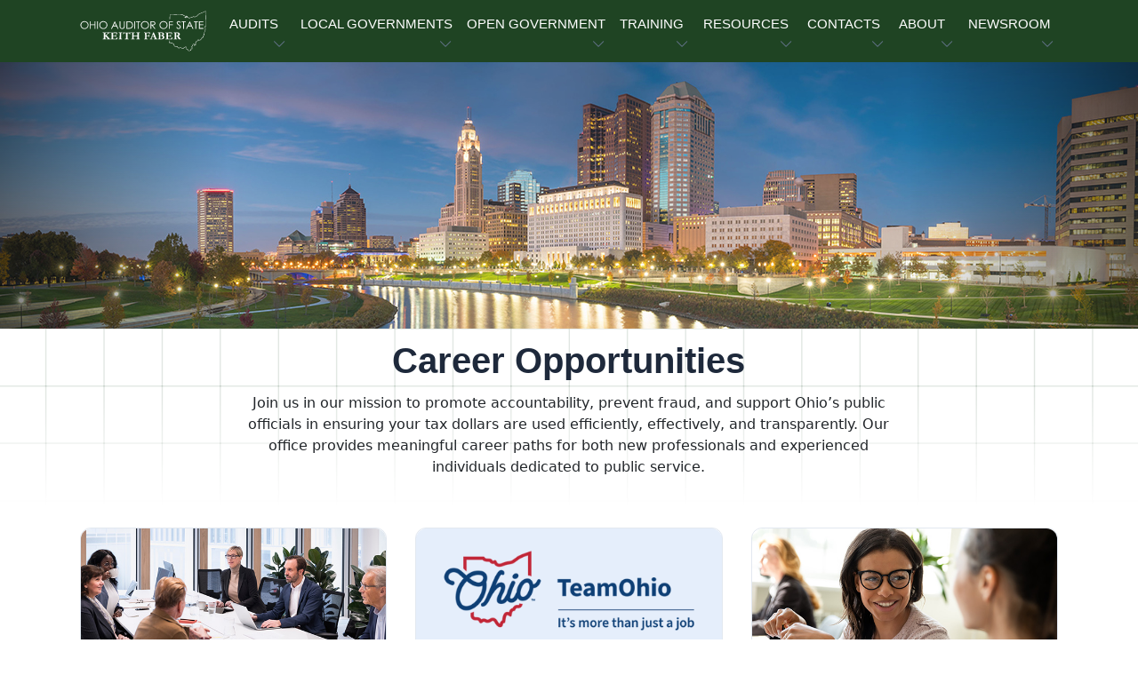

--- FILE ---
content_type: text/html
request_url: http://www.ohioauditor.gov/about/careers.html
body_size: 53328
content:
<!DOCTYPE HTML>
<html lang="en"><!-- InstanceBegin template="/Templates/base.dwt" codeOutsideHTMLIsLocked="false" -->
<head>
<!-- Required meta tags -->
<meta name="viewport" content="width=device-width, initial-scale=1, shrink-to-fit=no" />
<meta charset="utf-8">
<meta http-equiv="X-UA-Compatible" content="IE=edge">
<!-- InstanceBeginEditable name="doctitle" -->
<title>Career Opportunities</title>
<!-- InstanceEndEditable -->
<!-- Favicon icon-->
<link rel="icon" type="image/png" href="https://ohioauditor.gov/images/favicon.ico">
<meta property="og:image" content="https://www.ohioauditor.gov/images/OGlogo.png" />
<!-- InstanceBeginEditable name="metaproperty" -->
<meta property="og:title" content="Ohio Auditor of State" />
<meta property="og:description" content="The Auditor of State's office strives for clean, accountable and efficient governments for those we serve, the people of Ohio." />
<!-- InstanceEndEditable -->
<!-- Libs CSS -->
<link href="../_theme/block-1-1-0/dist/assets/libs/simplebar/dist/simplebar.min.css" rel="stylesheet" />
<link href="../_theme/block-1-1-0/dist/assets/libs/bootstrap-icons/font/bootstrap-icons.min.css" rel="stylesheet" />
<!-- Scroll Cue -->
<link rel="stylesheet" href="../_theme/block-1-1-0/dist/assets/libs/scrollcue/scrollCue.css" />
<!-- Box icons -->
<link rel="stylesheet" href="../_theme/block-1-1-0/dist/assets/fonts/css/boxicons.min.css" />
<!-- Theme CSS -->
<link rel="stylesheet" href="../_theme/block-1-1-0/dist/assets/css/theme.min.css">
<link rel="stylesheet" href="../_theme/block-1-1-0/dist/assets/css/styles.css">
<!-- v6 pro kit --> 
<script src="https://kit.fontawesome.com/97e6d8f776.js" crossorigin="anonymous"></script> 
<!-- version 3.7.1 --> 
<script src="https://ajax.googleapis.com/ajax/libs/jquery/3.7.1/jquery.min.js"></script> 

<!--Disable browser caching meta HTML tags -->
<meta http-equiv="Cache-Control" content="no-cache, no-store, must-revalidate" />
<meta http-equiv="Pragma" content="no-cache" />
<meta http-equiv="Expires" content="0" />
<!-- InstanceBeginEditable name="Head" -->
    
<!-- InstanceEndEditable -->
</head>

<body>
<!-- Navbar -->
<header>
  <nav class="navbar navbar-expand-lg navbar-light w-100" aria-label="Primary navigation">
    <div class="container px-3"> <a class="navbar-brand logo" href="../default.html" aria-label="Ohio Auditor of State Home"> <img src="../_theme/block-1-1-0/dist/assets/images/logo/AOS-logo-wht.svg" alt="" class="d-none d-md-block" focusable="false" aria-hidden="true"> </a>
      <button class="navbar-toggler offcanvas-nav-btn" type="button" aria-label="Toggle navigation"> <i class="bi bi-list" aria-hidden="true"></i></button>
      <div class="offcanvas offcanvas-end offcanvas-nav" style="width: 20rem">
        <div class="offcanvas-header"> <a href="../default.html" class="text-inverse"> <img src="../_theme/block-1-1-0/dist/assets/images/logo/logo.svg"  width="60%" alt="" focusable="false" aria-hidden="true"/></a>
          <button type="button" class="btn-close" data-bs-dismiss="offcanvas" aria-label="Close"></button>
        </div>
        <div class="offcanvas-body pt-0 align-items-center">
          <ul class="navbar-nav mx-auto align-items-lg-center">
            <!-- AUDITS -->
            <li class="nav-item dropdown" tabindex="0"> <a class="nav-link dropdown-toggle ucf" href="#" role="button" data-bs-toggle="dropdown"
              aria-expanded="false" tabindex="0">AUDITS</a>
              <ul class="dropdown-menu">
                <li><a class="dropdown-item" href="../financial.html">Financial</a></li>
                <li class="dropdown-submenu dropend"> <a class="dropdown-item dropdown-toggle" href="../performance/default.html">Performance</a>
                  <ul class="dropdown-menu">
                    <li class="dropdown-header">Performance Audits</li>
                    <li><a class="dropdown-item" href="../performance/recent_releases.html">Recent Releases</a></li>
                    <li><a class="dropdown-item" href="../performance/annual_reports.html">Annual Reports</a></li>
                    <li><a class="dropdown-item" href="http://forms.ohioauditor.gov/OPTAuditRequest" target="_blank"> <i class="fas fa-clipboard-list fa-fw" aria-hidden="true"></i> Request Form</a></li>
                  </ul>
                </li>
                <li class="dropdown-submenu dropend"> <a class="dropdown-item dropdown-toggle" href="../fraud/default.html">Special (SIU)</a>
                  <ul class="dropdown-menu">
                    <li class="dropdown-header">Special Investigations Unit</li>
                    <li><a class="dropdown-item" href="../fraud/report-fraud.html">Reporting Fraud</a></li>
                    <li><a class="dropdown-item" href="../fraud/redflags.html">Fraud Red Flags</a></li>
                    <li><a class="dropdown-item" href="../fraud/cybersecurity.html">Cybersecurity</a></li>
                  </ul>
                </li>
                <li class="dropdown-submenu dropend"> <a class="dropdown-item dropdown-toggle" href="../findings.html">Audit Findings</a>
                  <ul class="dropdown-menu">
                    <li class="dropdown-header">Findings for Recovery</li>
                    <li><a class="dropdown-item" href="http://ffr.ohioauditor.gov/"> <i class="fa-light fa-magnifying-glass fa-flip-horizontal fa-sm fa-fw" aria-hidden="true"></i> &nbsp; General &amp; Certified Search </a></li>
                  </ul>
                </li>
                <!-- divider-->
                <li class="dropdown-divider"></li>
                <li><a class="dropdown-item" href="../auditsearch/Search.aspx"> <i class="fa-light fa-magnifying-glass fa-flip-horizontal fa-sm fa-fw" aria-hidden="true"></i> &nbsp; Audit Search </a></li>
              </ul>
            </li>
            <!-- LOCAL GOVERNMENTS --->
            <li class="nav-item dropdown" tabindex="0"> <a class="nav-link dropdown-toggle ucf" href="#" role="button" data-bs-toggle="dropdown"
              aria-expanded="false" tabindex="0">LOCAL GOVERNMENTS</a>
              <ul class="dropdown-menu">
                <li><a class="dropdown-item" href="../local.html">Local Government Services (LGS)</a></li>
                <!-- divider-->
                <li class="dropdown-divider"></li>
                <li class="dropdown-header">Local Government Resources</li>
                <li><a class="dropdown-item" href="../newfiscalofficer.html">New Fiscal Officers <i class="fa-duotone fa-circle-info fa-fw" aria-hidden="true"></i></a></li>
                <li><a class="dropdown-item" href="../outgoing-officers.html">Outgoing Officers</a></li>
                <li><a class="dropdown-item" href="../fraud/cybersecurity.html">Cybersecurity</a></li>
                <li><a class="dropdown-item" href="../references.html">Reference Materials</a></li>
                <!-- Financial Health Indicators (FHI) -->
                <li class="dropdown-submenu dropend"> <a class="dropdown-item dropdown-toggle"  href="../FHI/default.html"> Financial Health Indicators (FHI)</a>
                  <ul class="dropdown-menu py-2">
                    <!-- <li class="dropdown-header">FHI Search</li> -->
                    <li><a class="dropdown-item" href="../FHI/heatmap.html">Heat Map</a></li>
                    <hr class="my-2">
                    <li><a class="dropdown-item" href="../FHI/FHISearch/Search"> <i class="fa-light fa-magnifying-glass fa-flip-horizontal fa-sm fa-fw" aria-hidden="true"></i> &nbsp; Report Search </a></li>
                    <li><a class="dropdown-item" href="../FHI/FHISearch/HeatMapSearch"> <i class="fa-light fa-magnifying-glass fa-flip-horizontal fa-sm fa-fw" aria-hidden="true"></i> &nbsp; Trend Search </a></li>
                  </ul>
                </li>
                <li><a class="dropdown-item" href="../financialreporting/default.html"> Hinkle System Financial Reporting</a></li>
                <li><a class="dropdown-item" href="../local/cog/default.html"> Regional Councils of Governments (COGs)</a></li>
                <li><a class="dropdown-item" href="../awards.html">Auditor of State Awards</a></li>
                <li class="dropdown-submenu dropend"> <a class="dropdown-item dropdown-toggle" href="../fiscaldistress.html"> Fiscal Distress</a>
                  <ul class="dropdown-menu">
                    <li><a class="dropdown-item" href="../fiscal/schools.html">School Districts Fiscal Distress</a></li>
                    <li><a class="dropdown-item" href="../fiscal/local.html">Local Government Fiscal Distress</a></li>
                    <li><a class="dropdown-item" href="../fiscal/receivership.html">Receivership</a></li>
                  </ul>
                </li>
                <!-- UAN -->
                <li class="dropdown-submenu dropend"> <a class="dropdown-item dropdown-toggle" href="../uan.html">UAN Overview</a>
                  <ul class="dropdown-menu">
                    <li><a class="dropdown-item" href="http://uanlink.ohioauditor.gov" target="_blank"> Uniform Accounting Network</a></li>
                    <!-- divider-->
                    <li class="dropdown-divider"></li>
                    <li><a class="dropdown-item" href="https://uanlink.ohioauditor.gov/profiles" target="_blank"> UAN Login <i class="fa-solid fa-right-to-bracket fa-fw" aria-hidden="true"></i></a></li>
                  </ul>
                </li>
              </ul>
            </li>
            <!-- OPEN GOVERNMENT -->
            <li class="nav-item dropdown" tabindex="0"> <a class="nav-link dropdown-toggle ucf" href="#" role="button" data-bs-toggle="dropdown"
              aria-expanded="false" tabindex="0">OPEN GOVERNMENT</a>
              <ul class="dropdown-menu">
                <li><a class="dropdown-item" href="../open.html">Open Government Unit (OGU)</a></li>
                <li><a class="dropdown-item" href="../open.html#PublicRecordsRequest">Public Records Request</a></li>
                <li><a class="dropdown-item" href="../trainings/cprt.html" target="_blank">CPRT Schedule </a> </li>
                <li><a class="dropdown-item" href="../open/stars.html"><i class="fa-solid fa-star fa-fw"></i> StaRS</a> </li>
              </ul>
            </li>
            <!-- TRAINING -->
            <li class="nav-item dropdown" tabindex="0"> <a class="nav-link dropdown-toggle ucf" href="#" role="button" data-bs-toggle="dropdown"
              aria-expanded="false" tabindex="0">TRAINING</a>
              <ul class="dropdown-menu">
                <li><a class="dropdown-item" href="../trainings/default.html">Training Agenda</a></li>
                <li><a class="dropdown-item" href="../trainings/all.html">Types of Trainings</a></li>
                <li><a class="dropdown-item" href="../fiscalintegrity/default.html">Fiscal Integrity Act (FIA)</a></li>
                <!-- divider-->
                <li class="dropdown-divider"></li>
                <li><a class="dropdown-item" href="https://training.ohioauditor.gov/Account/Login" target="_blank"> FIA Training Portal <i class="fa-solid fa-right-to-bracket fa-fw" aria-hidden="true"></i></a></li>
              </ul>
            </li>
            <!-- RESOURCES -->
            <li class="nav-item dropdown" tabindex="0"> <a class="nav-link dropdown-toggle ucf" href="#" role="button" data-bs-toggle="dropdown"
              aria-expanded="false" tabindex="0">RESOURCES</a>
              <ul class="dropdown-menu">
                <li class="dropdown-submenu dropend"> <a class="dropdown-item dropdown-toggle" href="../ipa/contracting.html">IPA Resources</a>
                  <ul class="dropdown-menu">
                    <li class="dropdown-header">IPA</li>
                    <li><a class="dropdown-item" href="../ipa/contracting.html">Contracting</a></li>
                    <li><a class="dropdown-item" href="../ipa/reporting.html">Reporting</a></li>
                    <li><a class="dropdown-item" href="../ipa/correspondence/default.html">IPA Correspondence</a></li>
                    <!-- divider-->
                    <li class="dropdown-divider"></li>
                    <li><a class="dropdown-item" href="https://ipaportal.ohioauditor.gov" target="_blank"> IPA Login <i class="fa-solid fa-right-to-bracket fa-fw" aria-hidden="true"></i></a></li>
                  </ul>
                </li>
                <li><a class="dropdown-item" href="../references.html">Reference Materials</a></li>
                <li class="dropdown-submenu dropend"> <a class="dropdown-item dropdown-toggle" href="../resources/federal.html">Federal</a>
                  <ul class="dropdown-menu">
                    <li><a class="dropdown-item" href="../resources/federal_general.html">General Federal</a></li>
                    <li><a class="dropdown-item" href="../resources/covid19_assistance.html">COVID-19</a></li>
                  </ul>
                </li>
                <li><a class="dropdown-item" href="../publications.html">Publications &amp; Manuals</a></li>
                <li><a class="dropdown-item" href="../publications/bulletins/technical-bulletins.html"> Technical Bulletins</a></li>
                <li><a class="dropdown-item" href="../Procurement/default.html">Procurement Opportunities</a></li>
                <li><a class="dropdown-item" href="../resources/weblinks.html">Web Links</a></li>
                <li><a class="dropdown-item" href="../resources/required-filings.html"> Required Filings &amp; Notifications</a></li>
                <li><a class="dropdown-item" href="https://checkbook.ohio.gov/" target="_blank">Ohio Checkbook &nbsp; <i class="fa-regular fa-arrow-up-right-from-square fa-fw" aria-hidden="true"></i></a></li>
                <!-- divider-->
                <li class="dropdown-divider"></li>
                <li class="dropdown-header">Make a Payment</li>
                <li><a class="dropdown-item" href="https://eservices.ohioauditor.gov">eServices <i class="fa-duotone fa-circle-info fa-fw" aria-hidden="true"></i></a></li>
                <li><a class="dropdown-item" href="https://eservices.ohioauditor.gov/Account/Login" target="_blank"> eServices Login <i class="fa-solid fa-right-to-bracket fa-fw" aria-hidden="true"></i></a></li>
                <!-- divider-->
                <li class="dropdown-divider"></li>
                <li class="dropdown-header">Kids Corner</li>
                <li><a class="dropdown-item" href="../resources/studentcenter.html">Student Center</a></li>
              </ul>
            </li>
            <!-- CONTACT -->
            <li class="nav-item dropdown" tabindex="0"> <a class="nav-link dropdown-toggle ucf" href="#" role="button" data-bs-toggle="dropdown"
              aria-expanded="false" tabindex="0">CONTACTS</a>
              <ul class="dropdown-menu">
                <li><a class="dropdown-item" href="../contact.html">Contact Us</a></li>
                <li><a class="dropdown-item" href="../contact.html#RegionalContacts">Regional Contacts</a></li>
                <li><a class="dropdown-item" href="../fraud/report-fraud.html#ReportFraud">Report Fraud</a></li>
              </ul>
            </li>
            <!-- ABOUT -->
            <li class="nav-item dropdown" tabindex="0"> <a class="nav-link dropdown-toggle ucf" href="#" role="button" data-bs-toggle="dropdown"
              aria-expanded="false" tabindex="0">ABOUT</a>
              <ul class="dropdown-menu">
                <li><a class="dropdown-item" href="../about.html">About AOS</a></li>
                <li><a class="dropdown-item" href="../about.html#DepartmentOrganization">Department Organization</a></li>
                <li><a class="dropdown-item" href="auditor.html">Auditor Keith Faber</a></li>
                <!-- divider-->
                <li class="dropdown-divider"></li>
                <li><a class="dropdown-item" href="careers.html">Career Opportunities</a></li>
              </ul>
            </li>
            <!-- NEWSROOM -->
            <li class="nav-item dropdown" tabindex="0"> <a class="nav-link dropdown-toggle ucf" href="#" role="button" data-bs-toggle="dropdown"
              aria-expanded="false" tabindex="0">NEWSROOM</a>
              <ul class="dropdown-menu">
                <li><a class="dropdown-item" href="../newsroom.html">Newsroom</a></li>
                <li><a class="dropdown-item" href="../right-now.html"><i class="bi bi-fire"></i> &nbsp;AOS Now</a></li>
                <li><a class="dropdown-item" href="../news">Press Releases</a></li>
                <li><a class="dropdown-item" href="../publications.html">Publications &amp; Manuals</a></li>
                <li><a class="dropdown-item" href="../publications/bulletins/technical-bulletins.html"> Technical Bulletins</a></li>
                <li><a class="dropdown-item" href="../publications/advisory-memos.html">Advisory Memos</a></li>
                <li><a class="dropdown-item" href="../references/laws.html">Ohio Laws &amp; Rules</a></li>
                <!-- divider-->
                <li class="dropdown-divider"></li>
                <li><a class="dropdown-item" href="https://ohioauditor.gov/publications/UnauditableList/api/Export"> <i class="fa-solid fa-download fa-fw"></i> Unauditable List</a></li>
                <li><a class="dropdown-item" href="../publications/docs/Peer_Opinion.pdf" target="_blank"> NSAA Peer Review Opinion.pdf</a></li>
              </ul>
            </li>
          </ul>
          <!-- end of nav items --> 
        </div>
        <!-- end of offcanvas--> 
      </div>
      <!-- end of offcanvas --> 
    </div>
    <!-- end of container --> 
  </nav>
</header>
<main id="main-content"> <!-- InstanceBeginEditable name="SideMenu" -->  
<!-- InstanceEndEditable --> <!-- InstanceBeginEditable name="Main" -->
    <div class="carousel-inner">
    <div class="carousel-item active banner">
        <svg style="background-image: url(../images/banners/cbus_skyline.jpg)" class="banner-img" width="100%"
            height="100%">
            <!-- controls the overlay and opacity -->
            <rect width="100%" height="100%" fill="var(--bs-gray-100)" opacity="0.1" />
        </svg>
    </div>
</div>
<div class="pattern-square-2"></div>
<!--Pageheader start-->
<section class="py-xl-2 py-5">
    <div class="container">
        <div class="row">
            <div class="col-lg-8 offset-lg-2 col-md-12 col-12">
                <div class="text-center">
                    <div class="mb-4">
                        <h1 class="mb-2">Career Opportunities</h1>
                        <!-- <p class="mb-0"> Consider joining us in furthering our mission to hold governments accountable,
                            fight fraud and abuse, and help public officials and local governments make the most
                            efficient use of Ohio tax dollars. Our office offers a dynamic approach to career
                            development for those just beginning their professional pursuits as well as seasoned
                            professionals looking to make a meaningful career in public service. </p>-->
                        
                        <p class="mb-0"> Join us in our mission to promote accountability, prevent fraud, and support Ohio’s public officials in ensuring your tax dollars are used efficiently, effectively, and transparently. Our office provides meaningful career paths for both new professionals and experienced individuals dedicated to public service. </p>
                        
                        
<!-- other phrases instead of "making the best use of tax dollars."
...helping local governments optimize the use of Ohio tax dollars.
...ensuring Ohio tax dollars are used effectively and responsibly.
...supporting local governments in stewarding Ohio tax dollars efficiently.
...guiding local governments in making the most impactful use of Ohio tax dollars.
...enhancing the efficiency and impact of Ohio tax dollar allocation.
-->
 
                    </div>
                </div>
            </div>
        </div>
    </div>
</section><!--End Section-->
<!-- Culture and Benefits -->
<section class="mb-xl-9 my-4">
    <div class="container">
        <div class="row gy-lg-7 gy-5">
            <div class="col-lg-4 col-md-6 col-12">
                <div class="card border">
                <figure class="zoom-img-sq-bottom">
                    <a href="https://www.youtube.com/watch?v=snMKNc5ZVY8" target="_blank">
                        <img src="../about/img/team-1.jpg" alt="" class="img-fluid " /> </a>
                </figure>
                <div class="card-body py-2">
                <h3 class="my-3 lh-base h4">Culture and Benefits</h3>
                <p> At the Auditor of State’s office, we offer competitive salaries; an attractive benefits package; and
                    a challenging, friendly, and professional environment.</p>
                        
                <div class="mt-2 mb-4"> 
                    <a href="https://www.youtube.com/watch?v=snMKNc5ZVY8" target="_blank"
                        class="icon-link icon-link-hover mt-3 mt-md-0"> <span> Watch Testimonial</span>
                        <svg xmlns="http://www.w3.org/2000/svg" width="14" height="14" fill="currentColor"
                            class="bi bi-arrow-right" viewBox="0 0 16 16">
                            <path fill-rule="evenodd"
                                d="M1 8a.5.5 0 0 1 .5-.5h11.793l-3.147-3.146a.5.5 0 0 1 .708-.708l4 4a.5.5 0 0 1 0 .708l-4 4a.5.5 0 0 1-.708-.708L13.293 8.5H1.5A.5.5 0 0 1 1 8z" />
                        </svg></a>
                </div>
            </div>
                </div>
            </div>
            <div class="col-lg-4 col-md-6 col-12">
                <div class="card">
                    <div class="bg-primary bg-opacity-10 px-4 pt-4 pb-5 rounded-3">
<!--                       <h3 class="mb-3 lh-base text-primary-emphasis text-center">Job Postings</h3>-->
                        <figure class="mb-4 zoom-img"> <a
                                href="https://dasstateoh.taleo.net/careersection/oh_ext/jobsearch.ftl?lang=en#"
                                target="_blank"> <img src="../about/img/Ohio-TeamOhio.png" alt=""
                                    class="img-fluid rounded-3" /> </a> </figure>
                        
                        <p>Team Ohio is an internal employment program that exclusively promotes career opportunities within state government, encouraging candidates to pursue public sector roles and state-specific careers.</p>
                              
                            
                            <div class=" text-center">
                                <p class="mb-0">Visit the State of Ohio jobs page to see a list of current job openings.
                            <span class="firebrick">For best search results, type "<strong>Auditor of State</strong>" in
                                the "<strong>Organization</strong>" field.</span></p> 
                        <div class="mt-2 "> 
<!--
                             <a href="https://dasstateoh.taleo.net/careersection/oh_ext/jobsearch.ftl" target="_blank"
                                class="icon-link icon-link-hover mt-3 mt-md-0"> <span>View Listings</span>
                                <svg xmlns="http://www.w3.org/2000/svg" width="14" height="14" fill="currentColor" class="bi bi-arrow-right" viewBox="0 0 16 16"> 
                                    <path fill-rule="evenodd"
                                        d="M1 8a.5.5 0 0 1 .5-.5h11.793l-3.147-3.146a.5.5 0 0 1 .708-.708l4 4a.5.5 0 0 1 0 .708l-4 4a.5.5 0 0 1-.708-.708L13.293 8.5H1.5A.5.5 0 0 1 1 8z" />
                                </svg></a> 
-->
                            <a href="https://dasstateoh.taleo.net/careersection/oh_ext/jobsearch.ftl" target="_blank" class="btn btn-primary">View Job Listings</a> 
                                </div>
                        </div>
                    </div>
                </div>
            </div>
            
            <div class="col-lg-4 col-md-6 col-12">
                 <div class="card border">
                <figure class="zoom-img-sq-bottom">
                    <a href="https://www.youtube.com/watch?v=snMKNc5ZVY8" target="_blank">
                        <img src="../about/img/employees.jpg" alt="" class="img-fluid " /> </a>
                </figure>
                <div class="card-body py-2">
                <h3 class="my-3 lh-base h4">Employee Benefits</h3>
                <ul class="small">
                    <li>Advancement opportunities</li>
                    <li>Tuition reimbursement</li>
                    <li>Medical, dental, vision, and life insurance</li>
                    <li>Paid vacation, personal, and sick days</li>
                    <li>Professional membership reimbursement</li>
                    <li>Enrollment in the Ohio Public Retirement System</li>
                    <li>Certified Public Accountant Bonus Program</li>
                    <li>Employee recognition program</li>
                    <li>Employee sponsorship program</li>
                    <li>Public Service Loan Forgiveness Program</li>
                </ul>
            </div>
                </div>
            </div>
        </div>
    </div>
</section><!--End Section-->
<!--Accounting for teams start-->
<section class="my-lg-7 py-6">
    <div class="container">
        <div class="row">
            <div class="col-12">
                <div class="tabs-to-dropdown">
                    <div class="nav-wrapper mb-lg-8">
                        <ul class="nav nav-fill d-none d-lg-flex nav-line-bottom nav-pills" id="pills-tab"
                            role="tablist">
                            <li class="nav-item" role="presentation">
                                <a href="#!" class="nav-link active" id="pills-aa-tab" data-bs-toggle="pill"
                                    data-bs-target="#pills-aa" role="tab" aria-controls="pills-aa" aria-selected="true">
                                    Auditing &amp; Accounting
                                </a>
                            </li>
                            <li class="nav-item" role="presentation">
                                <a href="#!" class="nav-link" id="pills-opportunities-tab" data-bs-toggle="pill"
                                    data-bs-target="#pills-opportunities" role="tab" aria-controls="pills-opportunities"
                                    aria-selected="false">
                                    Opportunities
                                </a>
                            </li>
                            <li class="nav-item" role="presentation">
                                <a href="#!" class="nav-link" id="pills-addop-tab" data-bs-toggle="pill"
                                    data-bs-target="#pills-addop" role="tab" aria-controls="pills-addop"
                                    aria-selected="false">
                                    Educate &amp; Investigate
                                </a>
                            </li>
                        </ul>
                    </div>
                    <div class="tab-content" id="pills-tabContentOne">
                        <div class="tab-pane fade show active" id="pills-aa" role="tabpanel"
                            aria-labelledby="pills-aa-tab" tabindex="0">
                            <div class="row align-items-center">
                                <div class="col-lg-7 col-12 order-2 order-lg-1">
                                    <div class="mx-lg-5">
                                        <div class="mb-6">
                                            <h2>Auditing &amp; Accounting</h2>
                                            <p class="mb-0">The professional skills of our Financial Audit Team are
                                                essential to the Auditor of State’s commitment to hold government
                                                accountable for the way public dollars are managed. Each year, our staff
                                                identifies millions of dollars in wasteful or illegal government
                                                spending. Through performance audits and other services, we provide
                                                valuable training, consultation, and recommendations that help
                                                governmental agencies and school systems operate more efficiently. As a
                                                member of our audit team, you will play an integral role in this
                                                process, while gaining experience needed for long-term career success.
                                            </p>
                                        </div>
                                    </div>
                                </div>
                                <div class="col-lg-5 col-12 order-1">
                                    <div class="position-relative">
                                        <div class="me-lg-5 position-relative">
                                            <figure>
                                                <img src="./img/team-2.jpg" alt="" class="img-fluid rounded-3 mb-5" />
                                            </figure>
                                        </div>
                                    </div>
                                </div>
                            </div>
                        </div>
                        <div class="tab-pane fade" id="pills-opportunities" role="tabpanel"
                            aria-labelledby="pills-opportunities-tab" tabindex="0">
                            <div class="row align-items-center">
                                <div class="col-lg-7 col-12 order-2 order-lg-1">
                                    <div class="mx-xl-5">
                                        <div class="mb-5">
                                            <h2>Opportunities</h2>
                                            <p class="mb-0">We are a nationally recognized leader in the accounting and
                                                auditing field, earning national honors from the Government Finance
                                                Officers Association, the National White Collar Crime Center, and the
                                                National State Auditors Association. Our office consists of more than
                                                800 auditors and other professionals, serving as the state watchdog of
                                                more than 5,800 taxpayer-funded government units. The Auditor of State's Office offers a
                                                unique professional experience as a smaller state agency providing a
                                                local feel with a national impact. The work our employees complete is
                                                used in reports and testimony in front of Congress and your local school
                                                board. We have an enthusiastic clientele ready to implement the reforms
                                                our employees design. Our clients include state agencies, cities,
                                                counties, townships, villages, schools, and universities.</p>
                                        </div>
                                    </div>
                                </div>
                                <div class="col-lg-5 col-12 order-1">
                                    <div class="position-relative">
                                        <div class="me-lg-5 position-relative">
                                            <figure>
                                                <img src="./img/employee-laptop.jpg" alt="tab1"
                                                    class="img-fluid rounded-3 mb-5" />
                                            </figure>
                                        </div>
                                    </div>
                                </div>
                            </div>
                        </div>
                        <div class="tab-pane fade" id="pills-addop" role="tabpanel" aria-labelledby="pills-addop-tab"
                            tabindex="0">
                            <div class="row align-items-center">
                                <div class="col-lg-5 col-12">
                                    <div class="position-relative">
                                        <div class="ms-lg-5 position-relative">
                                            <figure>
                                                <img src="./img/investigate.jpg" alt="tab1" class="img-fluid rounded-3 mb-5" />
                                            </figure>
                                        </div>
                                    </div>
                                </div>
                                <div class="col-lg-7 col-12">
                                    <div class="mx-xl-5">
                                        <div class="mb-5">
                                            <h2>Educate &amp; Investigate</h2>
                                            <p class="mb-0">Auditing is just one component of the Auditor of State’s
                                                overall mission to ensure accountability and transparency on behalf of
                                                Ohio taxpayers. We also work with local officials to make public records more accessible and we serve as
                                                consultants to local governments and school systems facing financial
                                                challenges. We lead dozens of criminal investigations each
                                                year, and help put white-collar criminals behind bars. </p>
                                        </div>
                                    </div>
                                </div>
                            </div>
                        </div>
                    </div>
                </div>
            </div>
        </div>
    </div>
</section>
<!--Accounting for teams end-->
<!--Internships and CO-OPs: How to Apply-->
<section class="my-xl-5 my-4 mb-5">
    <div class="container">
        <div class="row">
            <div class="col-lg-8 offset-lg-2 col-md-12 col-12">
                <div class="text-center mb-xl-7 mb-5">
                    <h2 id="internships">Internships and CO-OPs: How to Apply</h2>
                    <p> Interested individuals should email the following five documents to 
                        <a href="mailto:recruiting@ohioauditor.gov?subject=AOS Career Search">
                            <i class="fas fa-envelope"></i> recruiting@ohioauditor.gov</a></p>
                </div>
            </div>
        </div>
        <div class="row g-6">
            <div class="col-md-6">
                <div class="d-flex">
                    <div class="icon-xl icon-shape rounded-circle bg-primary bg-opacity-10 flex-shrink-0"> <i
                            class="fa-solid fa-file-lines fa-lg text-primary-emphasis" fill="currentColor"></i> </div>
                    <div class="ms-4">
                        <h4>Cover letter </h4>
                        <p class="mb-0">Include a detailed cover letter outlining your interest in the position and
                            relevant qualifications.</p>
                    </div>
                </div>
            </div>
            <div class="col-md-6">
                <div class="d-flex">
                    <div class="icon-xl icon-shape rounded-circle bg-info bg-opacity-10 flex-shrink-0"> <i
                            class="fa-solid fa-file-certificate fa-lg text-info" fill="currentColor"></i> </div>
                    <div class="ms-4">
                        <h4>Resume</h4>
                        <p class="mb-0">Attach a current resume that highlights
                            your work history, education, and any pertinent certifications.</p>
                    </div>
                </div>
            </div>
            <div class="col-md-6">
                <div class="d-flex">
                    <div class="icon-xl icon-shape rounded-circle bg-success bg-opacity-10 flex-shrink-0"> <i
                            class="fa-solid fa-people-group fa-lg text-success" fill="currentColor"></i> </div>
                    <div class="ms-4">
                        <h4>Three References</h4>
                        <p class="mb-0">Provide contact information for
                            three professional references who can speak
                            to your experience and skills.</p>
                    </div>
                </div>
            </div>
            <div class="col-md-6">
                <div class="d-flex">
                    <div class="icon-xl icon-shape rounded-circle bg-warning bg-opacity-10 flex-shrink-0"> <i
                            class="fa-solid fa-scroll fa-lg text-warning-emphasis" fill="currentColor"></i> </div>
                    <div class="ms-4">
                        <h4> Unofficial Transcript</h4>
                        <p class="mb-0">Submit an unofficial transcript that reflects
                            your academic achievements and coursework.</p>
                    </div>
                </div>
            </div>
            <div class="col-md-6">
                <div class="d-flex">
                    <div class="icon-xl icon-shape rounded-circle bg-danger bg-opacity-10 flex-shrink-0"> <i
                            class="fa-solid fa-file-pdf fa-lg text-danger" fill="currentColor"></i> </div>
                    <div class="ms-4">
                        <h4>Application</h4>
                        <p class="mb-0">Complete and attach the <a href="/about/docs/OhioCivilServiceApplication.pdf"
                                target="_blank">Ohio Civil Service Application (pdf)</a>. After filling out the PDF,
                            save it, and attach it to your email. </p>
                    </div>
                </div>
            </div>
            <div class="col-md-6">
                <div class="d-flex">
                    <div class="icon-xl icon-shape rounded-circle bg-purple bg-opacity-10 flex-shrink-0"> <i
                            class="fa-solid fa-paper-plane fa-lg text-purple" fill="currentColor"></i> </div>
                    <div class="ms-4">
                        <h4>Send</h4>
                        <p class="mb-0">For ease of review, it is preferred that you combine the cover letter, resume,
                            and references into a single document but it is not a requirement. Similarly, combining all
                            five documents into one file is also appreciated but not necessary.</p>
                    </div>
                </div>
            </div>
        </div>
    </div>
</section><!--End-->
<!--Internships and CO-OPs-->
<section class="py-5 py-lg-8 card bg-faber bg-opacity-10">
    <div class="container">
        <div class="row mb-lg-9 mb-md-7 mb-5">
            <!--<div class="col-lg-12 text-center mb-xl-7 mb-5">
                            <h2 class="text-black-50">Internships and CO-OPs</h2>
                            </div> -->
            <div class="col-lg-8 col-md-8 col-12">
                <h2 class="mb-3 mb-md-0 text-black-50">Internships</h2>
                <p class="mb-3"> Internships enhance our success as a public office. The Auditor of State's office
                    understands that
                    students are our future. To develop the skills of our future leaders, the AOS offers students a
                    premier experiential learning opportunity through our Internship Program. </p>
                <p> The program is composed of undergraduate and graduate students who gain valuable hands-on experience
                    in fields such as Auditing, Legal, IT, Policy Development, Communications, and Investigation. Each
                    intern works with a team of auditors or other professionals based on their field of study in one of
                    our regional offices throughout Ohio.</p>
                <p> Due to the valuable contributions our interns make to our office, they are frequently considered for
                    permanent positions with the AOS upon graduation. We offer internships year-round, with reasonable
                    schedule flexibility.</p>
                <p>The office seeks students who are interested in public service and state government with an
                    eagerness to learn. Internships are awarded to students pursuing a degree in a related field from an
                    accredited college or university.</p>
            </div>
            <div class="col-lg-4 col-md-4 col-12">
                <h4 class="mt-lg-5 mt-sm-0 mb-1 text-black-50">The work is:</h4>
                <ul>
                    <li>Paid</li>
                    <li>Full-time or part-time</li>
                    <li>Typically the length of a semester, but can vary</li>
                    <li>Related to the student’s major</li>
                    <li>Supervised</li>
                </ul>
            </div>
        </div>
        <div class="row mb-lg-9 mb-md-7 mb-5">
            <div class="col-lg-8 col-md-8 col-12">
                <h2 class="mb-1 mb-md-0 text-black-50">CO-OPs</h2>
                <p class="mb-3">In addition to our internship program, the AOS partners with colleges and universities
                    offering CO-OP experiences. Like internships, CO-OPs are available in fields such as Auditing,
                    Legal, IT, Policy Development, Communications, and Investigation.</p>
                <p class="mb-3">The CO-OP participant is expected to work at least 30 hours per week and will receive
                    college credit for successful completion of the program. All of our interns and CO-OP participants
                    are treated as members of the team and have significant work expectations.</p>
            </div>
            <div class="col-lg-4 col-md-4 col-12">
                <h4 class="mt-lg-5 mt-sm-0 mb-1 text-black-50">The work is:</h4>
                <ul>
                    <li>Paid</li>
                    <li>Full-time</li>
                    <li>With benefits</li>
                    <li>Typically the length of a semester</li>
                    <li>Related to the student’s major</li>
                    <li>Supervised and evaluated</li>
                </ul>
            </div>
        </div>
    </div>
</section><!--end Section-->
    
<!-- InstanceEndEditable --> </main>
<!-- FOOTER -->
<div class="menu-divider"></div>
<footer class="pt-7">
  <div class="container"> 
    <!-- Footer 4 column -->
    <div class="row">
      <div class="col-xxl-5 col-lg-5 col-md-7">
        <div class="mb-7 mb-xl-0">
          <div class="mb-4"> <img src="../_theme/block-1-1-0/dist/assets/images/logo/AOS-logo-grn.svg"  class="text-inverse" alt="" style="width: 40%" focusable="false" aria-hidden="true"/> </div>
        </div>
      </div>
    </div>
    <div class="row">
      <div class="col-xxl-5 col-lg-5 col-md-7">
        <div class="mb-7 mb-xl-0">
          <p class="mb-5">If you can't find what you're looking for, try our site search.</p>
          <form action="/search-results.html" id="site-search" method="get" aria-label="site-search">
            <div class="row g-2">
              <div class="col-lg-9 col-8">
                <div class="d-flex flex-column flex-sm-row w-100 gap-2">
                  <label for="header-search-input"  class="visually-hidden">Website Search</label>
                  <input type="text" name="q" id="header-search-input" class="form-control" 
                         placeholder="Search..." aria-label="site-search">
                </div>
              </div>
              <div class="col-lg-3 col-4">
                <div>
                  <button class="btn btn-secondary" type="submit" aria-label="submit search button">Go</button>
                </div>
              </div>
            </div>
          </form>
        </div>
      </div>
      <div class="offset-xxl-1 col-xxl-6 col-lg-6 offset-md-1 col-md-4">
        <div class="row" id="ft-links">
          <div class="col-lg-4 col-12"> 
            <!-- ABOUT -->
            <div class="position-relative">
              <div class="mb-2 pb-2 d-flex justify-content-between border-bottom border-bottom-lg-0">
                <p class="mb-lg-0 mb-2 fs-5 fw-medium my-0 text-black">About</p>
                <a class="d-block d-lg-none stretched-link text-inherit" data-bs-toggle="collapse"
                    href="#collapseLanding" role="button" aria-expanded="false"  aria-hidden="true" aria-controls="collapseLanding"> <i class="bi bi-chevron-down"></i><span class="sr-only">expand or collapse menu</span></a> </div>
              <div class="collapse d-lg-block" id="collapseLanding" data-bs-parent="#ft-links">
                <ul class="list-unstyled mb-0 py-3 py-lg-0">
                  <li class="mb-2"> <a href="../about.html" class="text-reset">About AOS</a></li>
                  <li class="mb-2"> <a href="../about.html#DepartmentOrganization" class="text-reset">Departments</a></li>
                  <li class="mb-2"> <a href="auditor.html" class="text-reset">Auditor Keith Faber</a></li>
                  <li class="mb-2"> <a href="careers.html" class="text-reset">Careers</a></li>
                </ul>
              </div>
            </div>
          </div>
          <div class="col-lg-4 col-12"> 
            <!-- ACCOUNTS -->
            <div class="mb-2 pb-2 d-flex justify-content-between border-bottom border-bottom-lg-0 position-relative">
              <p class="mb-lg-0 mb-2 fs-5 fw-medium my-0 text-black">Accounts</p>
              <a class="d-block d-lg-none stretched-link text-inherit" data-bs-toggle="collapse" href="#collapseAccounts" role="button" 
                 aria-expanded="false"  aria-hidden="true" aria-controls="collapseAccounts"> <i class="bi bi-chevron-down"></i><span class="sr-only">expand or collapse menu</span></a> </div>
            <div class="collapse d-lg-block" id="collapseAccounts" data-bs-parent="#ft-links">
              <ul class="list-unstyled mb-0 py-3 py-lg-0">
                <li class="mb-2"> <a href="https://eservices.ohioauditor.gov/Account/Login" target="_blank" class="text-reset"> eServices Login</a></li>
                <li class="mb-2"> <a href="https://uanlink.ohioauditor.gov/profiles" target="_blank" class="text-reset"> UAN Login</a></li>
                <li class="mb-2"> <a href="https://ipaportal.ohioauditor.gov/" target="_blank" class="text-reset"> IPA Portal</a></li>
                <li class="mb-2"> <a href="https://training.ohioauditor.gov/Account/Login" target="_blank" class="text-reset"> FIA Training Portal</a></li>
              </ul>
            </div>
          </div>
          <div class="col-lg-4 col-12"> 
            <!-- NEWS -->
            <div class="mb-2 pb-2 d-flex justify-content-between border-bottom border-bottom-lg-0 position-relative">
              <p class="mb-lg-0 mb-2 fs-5 fw-medium my-0 text-black">News</p>
              <a class="d-block d-lg-none stretched-link text-inherit" data-bs-toggle="collapse" href="#collapseResources" role="button"  aria-expanded="false" aria-hidden="true" aria-controls="collapseResources"> <i class="bi bi-chevron-down"></i><span class="sr-only">expand or collapse menu</span></a> </div>
            <div class="collapse d-lg-block" id="collapseResources" data-bs-parent="#ft-links">
              <ul class="list-unstyled mb-0 py-3 py-lg-0">
                <li class="mb-2"> <a href="../newsroom.html" class="text-reset">Newsroom</a></li>
                <li class="mb-2"> <a href="../news" class="text-reset">Press Releases</a></li>
                <li class="mb-2"> <a href="../publications/bulletins/technical-bulletins.html" class="text-reset">Bulletins</a></li>
                <li class="mb-2"> <a href="../publications/advisory-memos.html" class="text-reset">Advisory Memos</a></li>
              </ul>
            </div>
          </div>
        </div>
      </div>
    </div>
  </div>
  <div class="container mt-7 mb-3 border-top">
    <div class="row align-items-center">
      <div class="col-md-9">
        <div class="small mb-3 mb-md-0">
          <div class="d-flex flex-column flex-sm-row justify-content-between py-4 my-4">
            <p> <a class="footer-quick-link" href="/">Home</a> | <a class="footer-quick-link" href="../contact.html">Contacts</a> | <a class="footer-quick-link" href="privacy.html">Privacy Policy</a> | <a class="footer-quick-link" href="../sitemap.html">Site Map</a> </p>
          </div>
        </div>
      </div>
      <div class="col-md-3">
        <div class="text-md-end d-flex align-items-center justify-content-md-end">
          <div class="ms-3 d-flex gap-2"> 
            <!-- SOCIAL MEDIA MENU --> 
            <!-- YouTube --> 
            <a href="https://www.youtube.com/c/OhioAuditorOfState" target="_blank" class="text-reset btn btn-youtube btn-icon"> <i class="fa-brands fa-youtube fa-lg" aria-hidden="true"></i> <span class="sr-only">Subscribe to our YouTube channel</span> </a> 
            <!-- Instagram --> 
            <a href="https://www.instagram.com/ohioauditor" target="_blank" class="text-reset btn btn-instagram btn-icon"> <i class="fa-brands fa-instagram fa-lg" aria-hidden="true"></i> <span class="sr-only">Follow us on Instagram</span> </a> 
            <!-- Facebook --> 
            <a href="https://www.facebook.com/OhioAuditor" target="_blank" class="text-reset btn btn-facebook btn-icon"> <i class="fa-brands fa-facebook fa-lg" aria-hidden="true"></i> <span class="sr-only">Follow us on Facebook</span> </a> 
            <!-- Twitter/X --> 
            <a href="https://x.com/ohioauditor" target="_blank" class="text-reset btn btn-x btn-icon"> <i class="fa-brands fa-x-twitter fa-lg" aria-hidden="true"></i> <span class="sr-only">Follow us on X (formerly Twitter)</span> </a> </div>
        </div>
      </div>
      <!-- end social col --> 
    </div>
  </div>
</footer>
<!-- Scroll top btn -->
<div class="btn-scroll-top" aria-label="Scroll to top">
  <svg class="progress-square svg-content" width="48" height="48" viewBox="0 0 40 40" aria-hidden="true"  focusable="false"><path d="M8 1H32C35.866 1 39 4.13401 39 8V32C39 35.866 35.866 39 32 39H8C4.13401 39 1 35.866 1 32V8C1 4.13401 4.13401 1 8 1Z" /></svg>
</div>

<!-- Libs JS --> 
<script src="../_theme/block-1-1-0/dist/assets/libs/bootstrap/dist/js/bootstrap.bundle.min.js"></script> 
<script src="../_theme/block-1-1-0/dist/assets/libs/simplebar/dist/simplebar.min.js"></script> 
<script src="../_theme/block-1-1-0/dist/assets/libs/headhesive/dist/headhesive.min.js"></script> 
<!-- Vendors JS --> 
<script src="../_theme/block-1-1-0/dist/assets/js/vendors/tab-to-dropdown.js"></script> 
<!-- Theme JS --> 
<script src="../_theme/block-1-1-0/dist/assets/js/theme.min.js"></script> 
<script>
       //GA4
          $(function () {
            $('.unslider-arrow').click(function () {
              var fn = this.className.split(' ')[1];

              //  Either do unslider.data('unslider').next() or .prev() depending on the className
              unslider.data('unslider')[fn]();
            });

            (function (i, s, o, g, r, a, m) {
              i['GoogleAnalyticsObject'] = r; i[r] = i[r] || function () {
                (i[r].q = i[r].q || []).push(arguments)
              }, i[r].l = 1 * new Date(); a = s.createElement(o),
                m = s.getElementsByTagName(o)[0]; a.async = 1; a.src = g; m.parentNode.insertBefore(a, m)
            })(window, document, 'script', '//www.google-analytics.com/analytics.js', 'ga');

            ga('create', 'UA-46827149-1', 'ohioauditor.gov');
            ga('send', 'pageview');
          });
    </script> 
<!-- InstanceBeginEditable name="scripts" -->
    
<!-- InstanceEndEditable -->
</body>
<!-- InstanceEnd --></html>

--- FILE ---
content_type: text/css
request_url: http://www.ohioauditor.gov/_theme/block-1-1-0/dist/assets/css/theme.min.css
body_size: 549867
content:
@charset "UTF-8";
@import url("https://fonts.googleapis.com/css2?family=Public+Sans:ital,wght@0,100;0,200;0,300;0,400;0,500;0,600;0,700;0,800;0,900;1,500&display=swap");
.text-reset:hover {
  color: var(--bs-primary) !important
}
.text-inherit {
  color: var(--bs-gray-800)
}
.text-inherit:hover {
  color: var(--bs-primary) !important
}
.text-white-stable {
  color: #fff !important
}
.text-inverse {
  filter: brightness(1) invert(0)
}
.text-white-inverse {
  filter: brightness(0) invert(1)
}
.icon-xxs {
  height: 1rem;
  line-height: 1rem;
  width: 1rem
}
.icon-xs {
  height: 1.5rem;
  line-height: 1.5rem;
  width: 1.5rem
}
.icon-sm {
  height: 2rem;
  line-height: 2rem;
  width: 2rem
}
.icon-md {
  height: 2.5rem;
  line-height: 2.5rem;
  width: 2.5rem
}
.icon-lg {
  height: 3rem;
  line-height: 3rem;
  width: 3rem
}
.icon-xl {
  height: 3.5rem;
  line-height: 3.5rem;
  width: 3.5rem
}
.icon-xxl {
  height: 4rem;
  line-height: 4rem;
  width: 4rem
}
.icon-xxxl {
  height: 7rem;
  line-height: 7rem;
  width: 7rem
}
.icon-shape {
  align-items: center;
  display: inline-flex;
  justify-content: center;
  text-align: center;
  vertical-align: middle
}
.border-top-dashed {
  border-top: dashed !important
}
.border-bottom-dashed {
  border-bottom: dashed !important
}
.border-end-dashed {
  border-right: dashed !important
}
.border-start-dashed {
  border-left: dashed !important
}
.bg-primary-gradient {
  background: linear-gradient(180deg, #9b58ff, #8837ff 47.92%, #7a20ff)
}
.bg-purple-gradient {
  background: linear-gradient(180deg, #9b58ff, #8837ff 47.92%, #7a20ff)
}

.color-facebook {
  color: #3B5998 /* #1877f2 */
}
.color-twitter {
  color: #1da1f2
}
.color-x {
  color: #000;
}
.color-github {
  color: #000
}
.color-google {
  color: #ea4335
}
.color-linkedin {
  color: #0077b5
}
.color-youtube {
  color: #FF0000 /* youtube red */
}
.color-slack {
  color: #611f69
}
.bg-facebook {
  background-color: #3B5998; /* fb blue */
}
.bg-twitter {
  background-color: #1da1f2
}
.bg-x {
  background-color: #000
}
.bg-github {
  background-color: #000
}
.bg-google {
  background-color: #ea4335
}
.bg-linkedin {
  background-color: #0077b5
}
.bg-youtube {
  background-color: #FF0000; /* Youtube red */
}
.bg-slack {
  background-color: #611f69
}
.bg-instagram {
/* orginal background-color: #405de6 ; */
background-color:#C13584; /* instagram dark pink */
}
.bg-purple-blend-gradient {
  background: var(--bg-gradient-blend, linear-gradient(0deg, #fff 0, hsla(0, 0%, 100%, 0) 100%), linear-gradient(245deg, rgba(108, 73, 250, .41) 0, rgba(211, 38, 142, .1) 100%))
}
.bg-primary-blend-gradient {
background: var(--bg-gradient-blend, linear-gradient(0deg, #fff 0, hsla(0, 0%, 100%, 0) 100%), linear-gradient(245deg, rgba(2, 89, 211, .41) 0, rgba(2, 89, 211, .1) 100%));
}

@media (min-width:576px) {
  .border-sm {
    border: var(--bs-border-width) var(--bs-border-style) var(--bs-border-color) !important
  }
  .border-sm-0 {
    border: 0 !important
  }
  .border-top-sm {
    border-top: var(--bs-border-width) var(--bs-border-style) var(--bs-border-color) !important
  }
  .border-top-sm-0 {
    border-top: 0 !important
  }
  .border-end-sm {
    border-right: var(--bs-border-width) var(--bs-border-style) var(--bs-border-color) !important
  }
  .border-end-sm-0 {
    border-right: 0 !important
  }
  .border-bottom-sm {
    border-bottom: var(--bs-border-width) var(--bs-border-style) var(--bs-border-color) !important
  }
  .border-bottom-sm-0 {
    border-bottom: 0 !important
  }
  .border-start-sm {
    border-left: var(--bs-border-width) var(--bs-border-style) var(--bs-border-color) !important
  }
  .border-start-sm-0 {
    border-left: 0 !important
  }
  .border-sm-primary {
    --bs-border-opacity: 1;
    border-color: rgba(var(--bs-primary-rgb), var(--bs-border-opacity)) !important
  }
  .border-sm-secondary {
    --bs-border-opacity: 1;
    border-color: rgba(var(--bs-secondary-rgb), var(--bs-border-opacity)) !important
  }
  .border-sm-success {
    --bs-border-opacity: 1;
    border-color: rgba(var(--bs-success-rgb), var(--bs-border-opacity)) !important
  }
  .border-sm-info {
    --bs-border-opacity: 1;
    border-color: rgba(var(--bs-info-rgb), var(--bs-border-opacity)) !important
  }
  .border-sm-warning {
    --bs-border-opacity: 1;
    border-color: rgba(var(--bs-warning-rgb), var(--bs-border-opacity)) !important
  }
  .border-sm-danger {
    --bs-border-opacity: 1;
    border-color: rgba(var(--bs-danger-rgb), var(--bs-border-opacity)) !important
  }
  .border-sm-light {
    --bs-border-opacity: 1;
    border-color: rgba(var(--bs-light-rgb), var(--bs-border-opacity)) !important
  }
  .border-sm-dark {
    --bs-border-opacity: 1;
    border-color: rgba(var(--bs-dark-rgb), var(--bs-border-opacity)) !important
  }
  .border-sm-white {
    --bs-border-opacity: 1;
    border-color: rgba(var(--bs-white-rgb), var(--bs-border-opacity)) !important
  }
  .border-sm-black {
    --bs-border-opacity: 1;
    border-color: rgba(var(--bs-black-rgb), var(--bs-border-opacity)) !important
  }
  .rounded-top-sm {
    border-top-left-radius: var(--bs-border-radius) !important;
    border-top-right-radius: var(--bs-border-radius) !important
  }
  .rounded-top-sm-0 {
    border-top-left-radius: 0 !important;
    border-top-right-radius: 0 !important
  }
  .rounded-top-sm-1 {
    border-top-left-radius: var(--bs-border-radius-sm) !important;
    border-top-right-radius: var(--bs-border-radius-sm) !important
  }
  .rounded-top-sm-2 {
    border-top-left-radius: var(--bs-border-radius) !important;
    border-top-right-radius: var(--bs-border-radius) !important
  }
  .rounded-top-sm-3 {
    border-top-left-radius: var(--bs-border-radius-lg) !important;
    border-top-right-radius: var(--bs-border-radius-lg) !important
  }
  .rounded-top-sm-4 {
    border-top-left-radius: var(--bs-border-radius-xl) !important;
    border-top-right-radius: var(--bs-border-radius-xl) !important
  }
  .rounded-top-sm-5 {
    border-top-left-radius: var(--bs-border-radius-xxl) !important;
    border-top-right-radius: var(--bs-border-radius-xxl) !important
  }
  .rounded-top-sm-circle {
    border-top-left-radius: 50% !important;
    border-top-right-radius: 50% !important
  }
  .rounded-top-sm-pill {
    border-top-left-radius: var(--bs-border-radius-pill) !important;
    border-top-right-radius: var(--bs-border-radius-pill) !important
  }
  .rounded-end-sm {
    border-bottom-right-radius: var(--bs-border-radius) !important;
    border-top-right-radius: var(--bs-border-radius) !important
  }
  .rounded-end-sm-0 {
    border-bottom-right-radius: 0 !important;
    border-top-right-radius: 0 !important
  }
  .rounded-end-sm-1 {
    border-bottom-right-radius: var(--bs-border-radius-sm) !important;
    border-top-right-radius: var(--bs-border-radius-sm) !important
  }
  .rounded-end-sm-2 {
    border-bottom-right-radius: var(--bs-border-radius) !important;
    border-top-right-radius: var(--bs-border-radius) !important
  }
  .rounded-end-sm-3 {
    border-bottom-right-radius: var(--bs-border-radius-lg) !important;
    border-top-right-radius: var(--bs-border-radius-lg) !important
  }
  .rounded-end-sm-4 {
    border-bottom-right-radius: var(--bs-border-radius-xl) !important;
    border-top-right-radius: var(--bs-border-radius-xl) !important
  }
  .rounded-end-sm-5 {
    border-bottom-right-radius: var(--bs-border-radius-xxl) !important;
    border-top-right-radius: var(--bs-border-radius-xxl) !important
  }
  .rounded-end-sm-circle {
    border-bottom-right-radius: 50% !important;
    border-top-right-radius: 50% !important
  }
  .rounded-end-sm-pill {
    border-bottom-right-radius: var(--bs-border-radius-pill) !important;
    border-top-right-radius: var(--bs-border-radius-pill) !important
  }
  .rounded-bottom-sm {
    border-bottom-left-radius: var(--bs-border-radius) !important;
    border-bottom-right-radius: var(--bs-border-radius) !important
  }
  .rounded-bottom-sm-0 {
    border-bottom-left-radius: 0 !important;
    border-bottom-right-radius: 0 !important
  }
  .rounded-bottom-sm-1 {
    border-bottom-left-radius: var(--bs-border-radius-sm) !important;
    border-bottom-right-radius: var(--bs-border-radius-sm) !important
  }
  .rounded-bottom-sm-2 {
    border-bottom-left-radius: var(--bs-border-radius) !important;
    border-bottom-right-radius: var(--bs-border-radius) !important
  }
  .rounded-bottom-sm-3 {
    border-bottom-left-radius: var(--bs-border-radius-lg) !important;
    border-bottom-right-radius: var(--bs-border-radius-lg) !important
  }
  .rounded-bottom-sm-4 {
    border-bottom-left-radius: var(--bs-border-radius-xl) !important;
    border-bottom-right-radius: var(--bs-border-radius-xl) !important
  }
  .rounded-bottom-sm-5 {
    border-bottom-left-radius: var(--bs-border-radius-xxl) !important;
    border-bottom-right-radius: var(--bs-border-radius-xxl) !important
  }
  .rounded-bottom-sm-circle {
    border-bottom-left-radius: 50% !important;
    border-bottom-right-radius: 50% !important
  }
  .rounded-bottom-sm-pill {
    border-bottom-left-radius: var(--bs-border-radius-pill) !important;
    border-bottom-right-radius: var(--bs-border-radius-pill) !important
  }
  .rounded-start-sm {
    border-bottom-left-radius: var(--bs-border-radius) !important;
    border-top-left-radius: var(--bs-border-radius) !important
  }
  .rounded-start-sm-0 {
    border-bottom-left-radius: 0 !important;
    border-top-left-radius: 0 !important
  }
  .rounded-start-sm-1 {
    border-bottom-left-radius: var(--bs-border-radius-sm) !important;
    border-top-left-radius: var(--bs-border-radius-sm) !important
  }
  .rounded-start-sm-2 {
    border-bottom-left-radius: var(--bs-border-radius) !important;
    border-top-left-radius: var(--bs-border-radius) !important
  }
  .rounded-start-sm-3 {
    border-bottom-left-radius: var(--bs-border-radius-lg) !important;
    border-top-left-radius: var(--bs-border-radius-lg) !important
  }
  .rounded-start-sm-4 {
    border-bottom-left-radius: var(--bs-border-radius-xl) !important;
    border-top-left-radius: var(--bs-border-radius-xl) !important
  }
  .rounded-start-sm-5 {
    border-bottom-left-radius: var(--bs-border-radius-xxl) !important;
    border-top-left-radius: var(--bs-border-radius-xxl) !important
  }
  .rounded-start-sm-circle {
    border-bottom-left-radius: 50% !important;
    border-top-left-radius: 50% !important
  }
  .rounded-start-sm-pill {
    border-bottom-left-radius: var(--bs-border-radius-pill) !important;
    border-top-left-radius: var(--bs-border-radius-pill) !important
  }
  .w-sm-25 {
    width: 25% !important
  }
  .w-sm-50 {
    width: 50% !important
  }
  .w-sm-75 {
    width: 75% !important
  }
  .w-sm-100 {
    width: 100% !important
  }
  .w-sm-auto {
    width: auto !important
  }
  .mw-sm-100 {
    max-width: 100% !important
  }
  .vw-sm-100 {
    width: 100vw !important
  }
  .min-vw-sm-100 {
    min-width: 100vw !important
  }
  .h-sm-25 {
    height: 25% !important
  }
  .h-sm-50 {
    height: 50% !important
  }
  .h-sm-75 {
    height: 75% !important
  }
  .h-sm-100 {
    height: 100% !important
  }
  .h-sm-auto {
    height: auto !important
  }
  .mh-sm-100 {
    max-height: 100% !important
  }
  .min-vh-sm-100 {
    min-height: 100vh !important
  }
  .position-sm-static {
    position: static !important
  }
  .position-sm-relative {
    position: relative !important
  }
  .position-sm-absolute {
    position: absolute !important
  }
  .position-sm-fixed {
    position: fixed !important
  }
  .position-sm-sticky {
    position: sticky !important
  }
  .top-sm-0 {
    top: 0 !important
  }
  .top-sm-50 {
    top: 50% !important
  }
  .top-sm-100 {
    top: 100% !important
  }
  .bottom-sm-0 {
    bottom: 0 !important
  }
  .bottom-sm-50 {
    bottom: 50% !important
  }
  .bottom-sm-100 {
    bottom: 100% !important
  }
  .start-sm-0 {
    left: 0 !important
  }
  .start-sm-50 {
    left: 50% !important
  }
  .start-sm-100 {
    left: 100% !important
  }
  .translate-middle-sm {
    transform: translate(-50%, -50%) !important
  }
  .translate-middle-sm-x {
    transform: translateX(-50%) !important
  }
  .translate-middle-sm-y {
    transform: translateY(-50%) !important
  }
}
@media (min-width:768px) {
  .border-md {
    border: var(--bs-border-width) var(--bs-border-style) var(--bs-border-color) !important
  }
  .border-md-0 {
    border: 0 !important
  }
  .border-top-md {
    border-top: var(--bs-border-width) var(--bs-border-style) var(--bs-border-color) !important
  }
  .border-top-md-0 {
    border-top: 0 !important
  }
  .border-end-md {
    border-right: var(--bs-border-width) var(--bs-border-style) var(--bs-border-color) !important
  }
  .border-end-md-0 {
    border-right: 0 !important
  }
  .border-bottom-md {
    border-bottom: var(--bs-border-width) var(--bs-border-style) var(--bs-border-color) !important
  }
  .border-bottom-md-0 {
    border-bottom: 0 !important
  }
  .border-start-md {
    border-left: var(--bs-border-width) var(--bs-border-style) var(--bs-border-color) !important
  }
  .border-start-md-0 {
    border-left: 0 !important
  }
  .border-md-primary {
    --bs-border-opacity: 1;
    border-color: rgba(var(--bs-primary-rgb), var(--bs-border-opacity)) !important
  }
  .border-md-secondary {
    --bs-border-opacity: 1;
    border-color: rgba(var(--bs-secondary-rgb), var(--bs-border-opacity)) !important
  }
  .border-md-success {
    --bs-border-opacity: 1;
    border-color: rgba(var(--bs-success-rgb), var(--bs-border-opacity)) !important
  }
  .border-md-info {
    --bs-border-opacity: 1;
    border-color: rgba(var(--bs-info-rgb), var(--bs-border-opacity)) !important
  }
  .border-md-warning {
    --bs-border-opacity: 1;
    border-color: rgba(var(--bs-warning-rgb), var(--bs-border-opacity)) !important
  }
  .border-md-danger {
    --bs-border-opacity: 1;
    border-color: rgba(var(--bs-danger-rgb), var(--bs-border-opacity)) !important
  }
  .border-md-light {
    --bs-border-opacity: 1;
    border-color: rgba(var(--bs-light-rgb), var(--bs-border-opacity)) !important
  }
  .border-md-dark {
    --bs-border-opacity: 1;
    border-color: rgba(var(--bs-dark-rgb), var(--bs-border-opacity)) !important
  }
  .border-md-white {
    --bs-border-opacity: 1;
    border-color: rgba(var(--bs-white-rgb), var(--bs-border-opacity)) !important
  }
  .border-md-black {
    --bs-border-opacity: 1;
    border-color: rgba(var(--bs-black-rgb), var(--bs-border-opacity)) !important
  }
  .rounded-top-md {
    border-top-left-radius: var(--bs-border-radius) !important;
    border-top-right-radius: var(--bs-border-radius) !important
  }
  .rounded-top-md-0 {
    border-top-left-radius: 0 !important;
    border-top-right-radius: 0 !important
  }
  .rounded-top-md-1 {
    border-top-left-radius: var(--bs-border-radius-sm) !important;
    border-top-right-radius: var(--bs-border-radius-sm) !important
  }
  .rounded-top-md-2 {
    border-top-left-radius: var(--bs-border-radius) !important;
    border-top-right-radius: var(--bs-border-radius) !important
  }
  .rounded-top-md-3 {
    border-top-left-radius: var(--bs-border-radius-lg) !important;
    border-top-right-radius: var(--bs-border-radius-lg) !important
  }
  .rounded-top-md-4 {
    border-top-left-radius: var(--bs-border-radius-xl) !important;
    border-top-right-radius: var(--bs-border-radius-xl) !important
  }
  .rounded-top-md-5 {
    border-top-left-radius: var(--bs-border-radius-xxl) !important;
    border-top-right-radius: var(--bs-border-radius-xxl) !important
  }
  .rounded-top-md-circle {
    border-top-left-radius: 50% !important;
    border-top-right-radius: 50% !important
  }
  .rounded-top-md-pill {
    border-top-left-radius: var(--bs-border-radius-pill) !important;
    border-top-right-radius: var(--bs-border-radius-pill) !important
  }
  .rounded-end-md {
    border-bottom-right-radius: var(--bs-border-radius) !important;
    border-top-right-radius: var(--bs-border-radius) !important
  }
  .rounded-end-md-0 {
    border-bottom-right-radius: 0 !important;
    border-top-right-radius: 0 !important
  }
  .rounded-end-md-1 {
    border-bottom-right-radius: var(--bs-border-radius-sm) !important;
    border-top-right-radius: var(--bs-border-radius-sm) !important
  }
  .rounded-end-md-2 {
    border-bottom-right-radius: var(--bs-border-radius) !important;
    border-top-right-radius: var(--bs-border-radius) !important
  }
  .rounded-end-md-3 {
    border-bottom-right-radius: var(--bs-border-radius-lg) !important;
    border-top-right-radius: var(--bs-border-radius-lg) !important
  }
  .rounded-end-md-4 {
    border-bottom-right-radius: var(--bs-border-radius-xl) !important;
    border-top-right-radius: var(--bs-border-radius-xl) !important
  }
  .rounded-end-md-5 {
    border-bottom-right-radius: var(--bs-border-radius-xxl) !important;
    border-top-right-radius: var(--bs-border-radius-xxl) !important
  }
  .rounded-end-md-circle {
    border-bottom-right-radius: 50% !important;
    border-top-right-radius: 50% !important
  }
  .rounded-end-md-pill {
    border-bottom-right-radius: var(--bs-border-radius-pill) !important;
    border-top-right-radius: var(--bs-border-radius-pill) !important
  }
  .rounded-bottom-md {
    border-bottom-left-radius: var(--bs-border-radius) !important;
    border-bottom-right-radius: var(--bs-border-radius) !important
  }
  .rounded-bottom-md-0 {
    border-bottom-left-radius: 0 !important;
    border-bottom-right-radius: 0 !important
  }
  .rounded-bottom-md-1 {
    border-bottom-left-radius: var(--bs-border-radius-sm) !important;
    border-bottom-right-radius: var(--bs-border-radius-sm) !important
  }
  .rounded-bottom-md-2 {
    border-bottom-left-radius: var(--bs-border-radius) !important;
    border-bottom-right-radius: var(--bs-border-radius) !important
  }
  .rounded-bottom-md-3 {
    border-bottom-left-radius: var(--bs-border-radius-lg) !important;
    border-bottom-right-radius: var(--bs-border-radius-lg) !important
  }
  .rounded-bottom-md-4 {
    border-bottom-left-radius: var(--bs-border-radius-xl) !important;
    border-bottom-right-radius: var(--bs-border-radius-xl) !important
  }
  .rounded-bottom-md-5 {
    border-bottom-left-radius: var(--bs-border-radius-xxl) !important;
    border-bottom-right-radius: var(--bs-border-radius-xxl) !important
  }
  .rounded-bottom-md-circle {
    border-bottom-left-radius: 50% !important;
    border-bottom-right-radius: 50% !important
  }
  .rounded-bottom-md-pill {
    border-bottom-left-radius: var(--bs-border-radius-pill) !important;
    border-bottom-right-radius: var(--bs-border-radius-pill) !important
  }
  .rounded-start-md {
    border-bottom-left-radius: var(--bs-border-radius) !important;
    border-top-left-radius: var(--bs-border-radius) !important
  }
  .rounded-start-md-0 {
    border-bottom-left-radius: 0 !important;
    border-top-left-radius: 0 !important
  }
  .rounded-start-md-1 {
    border-bottom-left-radius: var(--bs-border-radius-sm) !important;
    border-top-left-radius: var(--bs-border-radius-sm) !important
  }
  .rounded-start-md-2 {
    border-bottom-left-radius: var(--bs-border-radius) !important;
    border-top-left-radius: var(--bs-border-radius) !important
  }
  .rounded-start-md-3 {
    border-bottom-left-radius: var(--bs-border-radius-lg) !important;
    border-top-left-radius: var(--bs-border-radius-lg) !important
  }
  .rounded-start-md-4 {
    border-bottom-left-radius: var(--bs-border-radius-xl) !important;
    border-top-left-radius: var(--bs-border-radius-xl) !important
  }
  .rounded-start-md-5 {
    border-bottom-left-radius: var(--bs-border-radius-xxl) !important;
    border-top-left-radius: var(--bs-border-radius-xxl) !important
  }
  .rounded-start-md-circle {
    border-bottom-left-radius: 50% !important;
    border-top-left-radius: 50% !important
  }
  .rounded-start-md-pill {
    border-bottom-left-radius: var(--bs-border-radius-pill) !important;
    border-top-left-radius: var(--bs-border-radius-pill) !important
  }
  .w-md-25 {
    width: 25% !important
  }
  .w-md-50 {
    width: 50% !important
  }
  .w-md-75 {
    width: 75% !important
  }
  .w-md-100 {
    width: 100% !important
  }
  .w-md-auto {
    width: auto !important
  }
  .mw-md-100 {
    max-width: 100% !important
  }
  .vw-md-100 {
    width: 100vw !important
  }
  .min-vw-md-100 {
    min-width: 100vw !important
  }
  .h-md-25 {
    height: 25% !important
  }
  .h-md-50 {
    height: 50% !important
  }
  .h-md-75 {
    height: 75% !important
  }
  .h-md-100 {
    height: 100% !important
  }
  .h-md-auto {
    height: auto !important
  }
  .mh-md-100 {
    max-height: 100% !important
  }
  .min-vh-md-100 {
    min-height: 100vh !important
  }
  .position-md-static {
    position: static !important
  }
  .position-md-relative {
    position: relative !important
  }
  .position-md-absolute {
    position: absolute !important
  }
  .position-md-fixed {
    position: fixed !important
  }
  .position-md-sticky {
    position: sticky !important
  }
  .top-md-0 {
    top: 0 !important
  }
  .top-md-50 {
    top: 50% !important
  }
  .top-md-100 {
    top: 100% !important
  }
  .bottom-md-0 {
    bottom: 0 !important
  }
  .bottom-md-50 {
    bottom: 50% !important
  }
  .bottom-md-100 {
    bottom: 100% !important
  }
  .start-md-0 {
    left: 0 !important
  }
  .start-md-50 {
    left: 50% !important
  }
  .start-md-100 {
    left: 100% !important
  }
  .translate-middle-md {
    transform: translate(-50%, -50%) !important
  }
  .translate-middle-md-x {
    transform: translateX(-50%) !important
  }
  .translate-middle-md-y {
    transform: translateY(-50%) !important
  }
}
@media (min-width:992px) {
  .border-lg {
    border: var(--bs-border-width) var(--bs-border-style) var(--bs-border-color) !important
  }
  .border-lg-0 {
    border: 0 !important
  }
  .border-top-lg {
    border-top: var(--bs-border-width) var(--bs-border-style) var(--bs-border-color) !important
  }
  .border-top-lg-0 {
    border-top: 0 !important
  }
  .border-end-lg {
    border-right: var(--bs-border-width) var(--bs-border-style) var(--bs-border-color) !important
  }
  .border-end-lg-0 {
    border-right: 0 !important
  }
  .border-bottom-lg {
    border-bottom: var(--bs-border-width) var(--bs-border-style) var(--bs-border-color) !important
  }
  .border-bottom-lg-0 {
    border-bottom: 0 !important
  }
  .border-start-lg {
    border-left: var(--bs-border-width) var(--bs-border-style) var(--bs-border-color) !important
  }
  .border-start-lg-0 {
    border-left: 0 !important
  }
  .border-lg-primary {
    --bs-border-opacity: 1;
    border-color: rgba(var(--bs-primary-rgb), var(--bs-border-opacity)) !important
  }
  .border-lg-secondary {
    --bs-border-opacity: 1;
    border-color: rgba(var(--bs-secondary-rgb), var(--bs-border-opacity)) !important
  }
  .border-lg-success {
    --bs-border-opacity: 1;
    border-color: rgba(var(--bs-success-rgb), var(--bs-border-opacity)) !important
  }
  .border-lg-info {
    --bs-border-opacity: 1;
    border-color: rgba(var(--bs-info-rgb), var(--bs-border-opacity)) !important
  }
  .border-lg-warning {
    --bs-border-opacity: 1;
    border-color: rgba(var(--bs-warning-rgb), var(--bs-border-opacity)) !important
  }
  .border-lg-danger {
    --bs-border-opacity: 1;
    border-color: rgba(var(--bs-danger-rgb), var(--bs-border-opacity)) !important
  }
  .border-lg-light {
    --bs-border-opacity: 1;
    border-color: rgba(var(--bs-light-rgb), var(--bs-border-opacity)) !important
  }
  .border-lg-dark {
    --bs-border-opacity: 1;
    border-color: rgba(var(--bs-dark-rgb), var(--bs-border-opacity)) !important
  }
  .border-lg-white {
    --bs-border-opacity: 1;
    border-color: rgba(var(--bs-white-rgb), var(--bs-border-opacity)) !important
  }
  .border-lg-black {
    --bs-border-opacity: 1;
    border-color: rgba(var(--bs-black-rgb), var(--bs-border-opacity)) !important
  }
  .rounded-top-lg {
    border-top-left-radius: var(--bs-border-radius) !important;
    border-top-right-radius: var(--bs-border-radius) !important
  }
  .rounded-top-lg-0 {
    border-top-left-radius: 0 !important;
    border-top-right-radius: 0 !important
  }
  .rounded-top-lg-1 {
    border-top-left-radius: var(--bs-border-radius-sm) !important;
    border-top-right-radius: var(--bs-border-radius-sm) !important
  }
  .rounded-top-lg-2 {
    border-top-left-radius: var(--bs-border-radius) !important;
    border-top-right-radius: var(--bs-border-radius) !important
  }
  .rounded-top-lg-3 {
    border-top-left-radius: var(--bs-border-radius-lg) !important;
    border-top-right-radius: var(--bs-border-radius-lg) !important
  }
  .rounded-top-lg-4 {
    border-top-left-radius: var(--bs-border-radius-xl) !important;
    border-top-right-radius: var(--bs-border-radius-xl) !important
  }
  .rounded-top-lg-5 {
    border-top-left-radius: var(--bs-border-radius-xxl) !important;
    border-top-right-radius: var(--bs-border-radius-xxl) !important
  }
  .rounded-top-lg-circle {
    border-top-left-radius: 50% !important;
    border-top-right-radius: 50% !important
  }
  .rounded-top-lg-pill {
    border-top-left-radius: var(--bs-border-radius-pill) !important;
    border-top-right-radius: var(--bs-border-radius-pill) !important
  }
  .rounded-end-lg {
    border-bottom-right-radius: var(--bs-border-radius) !important;
    border-top-right-radius: var(--bs-border-radius) !important
  }
  .rounded-end-lg-0 {
    border-bottom-right-radius: 0 !important;
    border-top-right-radius: 0 !important
  }
  .rounded-end-lg-1 {
    border-bottom-right-radius: var(--bs-border-radius-sm) !important;
    border-top-right-radius: var(--bs-border-radius-sm) !important
  }
  .rounded-end-lg-2 {
    border-bottom-right-radius: var(--bs-border-radius) !important;
    border-top-right-radius: var(--bs-border-radius) !important
  }
  .rounded-end-lg-3 {
    border-bottom-right-radius: var(--bs-border-radius-lg) !important;
    border-top-right-radius: var(--bs-border-radius-lg) !important
  }
  .rounded-end-lg-4 {
    border-bottom-right-radius: var(--bs-border-radius-xl) !important;
    border-top-right-radius: var(--bs-border-radius-xl) !important
  }
  .rounded-end-lg-5 {
    border-bottom-right-radius: var(--bs-border-radius-xxl) !important;
    border-top-right-radius: var(--bs-border-radius-xxl) !important
  }
  .rounded-end-lg-circle {
    border-bottom-right-radius: 50% !important;
    border-top-right-radius: 50% !important
  }
  .rounded-end-lg-pill {
    border-bottom-right-radius: var(--bs-border-radius-pill) !important;
    border-top-right-radius: var(--bs-border-radius-pill) !important
  }
  .rounded-bottom-lg {
    border-bottom-left-radius: var(--bs-border-radius) !important;
    border-bottom-right-radius: var(--bs-border-radius) !important
  }
  .rounded-bottom-lg-0 {
    border-bottom-left-radius: 0 !important;
    border-bottom-right-radius: 0 !important
  }
  .rounded-bottom-lg-1 {
    border-bottom-left-radius: var(--bs-border-radius-sm) !important;
    border-bottom-right-radius: var(--bs-border-radius-sm) !important
  }
  .rounded-bottom-lg-2 {
    border-bottom-left-radius: var(--bs-border-radius) !important;
    border-bottom-right-radius: var(--bs-border-radius) !important
  }
  .rounded-bottom-lg-3 {
    border-bottom-left-radius: var(--bs-border-radius-lg) !important;
    border-bottom-right-radius: var(--bs-border-radius-lg) !important
  }
  .rounded-bottom-lg-4 {
    border-bottom-left-radius: var(--bs-border-radius-xl) !important;
    border-bottom-right-radius: var(--bs-border-radius-xl) !important
  }
  .rounded-bottom-lg-5 {
    border-bottom-left-radius: var(--bs-border-radius-xxl) !important;
    border-bottom-right-radius: var(--bs-border-radius-xxl) !important
  }
  .rounded-bottom-lg-circle {
    border-bottom-left-radius: 50% !important;
    border-bottom-right-radius: 50% !important
  }
  .rounded-bottom-lg-pill {
    border-bottom-left-radius: var(--bs-border-radius-pill) !important;
    border-bottom-right-radius: var(--bs-border-radius-pill) !important
  }
  .rounded-start-lg {
    border-bottom-left-radius: var(--bs-border-radius) !important;
    border-top-left-radius: var(--bs-border-radius) !important
  }
  .rounded-start-lg-0 {
    border-bottom-left-radius: 0 !important;
    border-top-left-radius: 0 !important
  }
  .rounded-start-lg-1 {
    border-bottom-left-radius: var(--bs-border-radius-sm) !important;
    border-top-left-radius: var(--bs-border-radius-sm) !important
  }
  .rounded-start-lg-2 {
    border-bottom-left-radius: var(--bs-border-radius) !important;
    border-top-left-radius: var(--bs-border-radius) !important
  }
  .rounded-start-lg-3 {
    border-bottom-left-radius: var(--bs-border-radius-lg) !important;
    border-top-left-radius: var(--bs-border-radius-lg) !important
  }
  .rounded-start-lg-4 {
    border-bottom-left-radius: var(--bs-border-radius-xl) !important;
    border-top-left-radius: var(--bs-border-radius-xl) !important
  }
  .rounded-start-lg-5 {
    border-bottom-left-radius: var(--bs-border-radius-xxl) !important;
    border-top-left-radius: var(--bs-border-radius-xxl) !important
  }
  .rounded-start-lg-circle {
    border-bottom-left-radius: 50% !important;
    border-top-left-radius: 50% !important
  }
  .rounded-start-lg-pill {
    border-bottom-left-radius: var(--bs-border-radius-pill) !important;
    border-top-left-radius: var(--bs-border-radius-pill) !important
  }
  .w-lg-25 {
    width: 25% !important
  }
  .w-lg-50 {
    width: 50% !important
  }
  .w-lg-75 {
    width: 75% !important
  }
  .w-lg-100 {
    width: 100% !important
  }
  .w-lg-auto {
    width: auto !important
  }
  .mw-lg-100 {
    max-width: 100% !important
  }
  .vw-lg-100 {
    width: 100vw !important
  }
  .min-vw-lg-100 {
    min-width: 100vw !important
  }
  .h-lg-25 {
    height: 25% !important
  }
  .h-lg-50 {
    height: 50% !important
  }
  .h-lg-75 {
    height: 75% !important
  }
  .h-lg-100 {
    height: 100% !important
  }
  .h-lg-auto {
    height: auto !important
  }
  .mh-lg-100 {
    max-height: 100% !important
  }
  .min-vh-lg-100 {
    min-height: 100vh !important
  }
  .position-lg-static {
    position: static !important
  }
  .position-lg-relative {
    position: relative !important
  }
  .position-lg-absolute {
    position: absolute !important
  }
  .position-lg-fixed {
    position: fixed !important
  }
  .position-lg-sticky {
    position: sticky !important
  }
  .top-lg-0 {
    top: 0 !important
  }
  .top-lg-50 {
    top: 50% !important
  }
  .top-lg-100 {
    top: 100% !important
  }
  .bottom-lg-0 {
    bottom: 0 !important
  }
  .bottom-lg-50 {
    bottom: 50% !important
  }
  .bottom-lg-100 {
    bottom: 100% !important
  }
  .start-lg-0 {
    left: 0 !important
  }
  .start-lg-50 {
    left: 50% !important
  }
  .start-lg-100 {
    left: 100% !important
  }
  .translate-middle-lg {
    transform: translate(-50%, -50%) !important
  }
  .translate-middle-lg-x {
    transform: translateX(-50%) !important
  }
  .translate-middle-lg-y {
    transform: translateY(-50%) !important
  }
}
@media (min-width:1200px) {
  .border-xl {
    border: var(--bs-border-width) var(--bs-border-style) var(--bs-border-color) !important
  }
  .border-xl-0 {
    border: 0 !important
  }
  .border-top-xl {
    border-top: var(--bs-border-width) var(--bs-border-style) var(--bs-border-color) !important
  }
  .border-top-xl-0 {
    border-top: 0 !important
  }
  .border-end-xl {
    border-right: var(--bs-border-width) var(--bs-border-style) var(--bs-border-color) !important
  }
  .border-end-xl-0 {
    border-right: 0 !important
  }
  .border-bottom-xl {
    border-bottom: var(--bs-border-width) var(--bs-border-style) var(--bs-border-color) !important
  }
  .border-bottom-xl-0 {
    border-bottom: 0 !important
  }
  .border-start-xl {
    border-left: var(--bs-border-width) var(--bs-border-style) var(--bs-border-color) !important
  }
  .border-start-xl-0 {
    border-left: 0 !important
  }
  .border-xl-primary {
    --bs-border-opacity: 1;
    border-color: rgba(var(--bs-primary-rgb), var(--bs-border-opacity)) !important
  }
  .border-xl-secondary {
    --bs-border-opacity: 1;
    border-color: rgba(var(--bs-secondary-rgb), var(--bs-border-opacity)) !important
  }
  .border-xl-success {
    --bs-border-opacity: 1;
    border-color: rgba(var(--bs-success-rgb), var(--bs-border-opacity)) !important
  }
  .border-xl-info {
    --bs-border-opacity: 1;
    border-color: rgba(var(--bs-info-rgb), var(--bs-border-opacity)) !important
  }
  .border-xl-warning {
    --bs-border-opacity: 1;
    border-color: rgba(var(--bs-warning-rgb), var(--bs-border-opacity)) !important
  }
  .border-xl-danger {
    --bs-border-opacity: 1;
    border-color: rgba(var(--bs-danger-rgb), var(--bs-border-opacity)) !important
  }
  .border-xl-light {
    --bs-border-opacity: 1;
    border-color: rgba(var(--bs-light-rgb), var(--bs-border-opacity)) !important
  }
  .border-xl-dark {
    --bs-border-opacity: 1;
    border-color: rgba(var(--bs-dark-rgb), var(--bs-border-opacity)) !important
  }
  .border-xl-white {
    --bs-border-opacity: 1;
    border-color: rgba(var(--bs-white-rgb), var(--bs-border-opacity)) !important
  }
  .border-xl-black {
    --bs-border-opacity: 1;
    border-color: rgba(var(--bs-black-rgb), var(--bs-border-opacity)) !important
  }
  .rounded-top-xl {
    border-top-left-radius: var(--bs-border-radius) !important;
    border-top-right-radius: var(--bs-border-radius) !important
  }
  .rounded-top-xl-0 {
    border-top-left-radius: 0 !important;
    border-top-right-radius: 0 !important
  }
  .rounded-top-xl-1 {
    border-top-left-radius: var(--bs-border-radius-sm) !important;
    border-top-right-radius: var(--bs-border-radius-sm) !important
  }
  .rounded-top-xl-2 {
    border-top-left-radius: var(--bs-border-radius) !important;
    border-top-right-radius: var(--bs-border-radius) !important
  }
  .rounded-top-xl-3 {
    border-top-left-radius: var(--bs-border-radius-lg) !important;
    border-top-right-radius: var(--bs-border-radius-lg) !important
  }
  .rounded-top-xl-4 {
    border-top-left-radius: var(--bs-border-radius-xl) !important;
    border-top-right-radius: var(--bs-border-radius-xl) !important
  }
  .rounded-top-xl-5 {
    border-top-left-radius: var(--bs-border-radius-xxl) !important;
    border-top-right-radius: var(--bs-border-radius-xxl) !important
  }
  .rounded-top-xl-circle {
    border-top-left-radius: 50% !important;
    border-top-right-radius: 50% !important
  }
  .rounded-top-xl-pill {
    border-top-left-radius: var(--bs-border-radius-pill) !important;
    border-top-right-radius: var(--bs-border-radius-pill) !important
  }
  .rounded-end-xl {
    border-bottom-right-radius: var(--bs-border-radius) !important;
    border-top-right-radius: var(--bs-border-radius) !important
  }
  .rounded-end-xl-0 {
    border-bottom-right-radius: 0 !important;
    border-top-right-radius: 0 !important
  }
  .rounded-end-xl-1 {
    border-bottom-right-radius: var(--bs-border-radius-sm) !important;
    border-top-right-radius: var(--bs-border-radius-sm) !important
  }
  .rounded-end-xl-2 {
    border-bottom-right-radius: var(--bs-border-radius) !important;
    border-top-right-radius: var(--bs-border-radius) !important
  }
  .rounded-end-xl-3 {
    border-bottom-right-radius: var(--bs-border-radius-lg) !important;
    border-top-right-radius: var(--bs-border-radius-lg) !important
  }
  .rounded-end-xl-4 {
    border-bottom-right-radius: var(--bs-border-radius-xl) !important;
    border-top-right-radius: var(--bs-border-radius-xl) !important
  }
  .rounded-end-xl-5 {
    border-bottom-right-radius: var(--bs-border-radius-xxl) !important;
    border-top-right-radius: var(--bs-border-radius-xxl) !important
  }
  .rounded-end-xl-circle {
    border-bottom-right-radius: 50% !important;
    border-top-right-radius: 50% !important
  }
  .rounded-end-xl-pill {
    border-bottom-right-radius: var(--bs-border-radius-pill) !important;
    border-top-right-radius: var(--bs-border-radius-pill) !important
  }
  .rounded-bottom-xl {
    border-bottom-left-radius: var(--bs-border-radius) !important;
    border-bottom-right-radius: var(--bs-border-radius) !important
  }
  .rounded-bottom-xl-0 {
    border-bottom-left-radius: 0 !important;
    border-bottom-right-radius: 0 !important
  }
  .rounded-bottom-xl-1 {
    border-bottom-left-radius: var(--bs-border-radius-sm) !important;
    border-bottom-right-radius: var(--bs-border-radius-sm) !important
  }
  .rounded-bottom-xl-2 {
    border-bottom-left-radius: var(--bs-border-radius) !important;
    border-bottom-right-radius: var(--bs-border-radius) !important
  }
  .rounded-bottom-xl-3 {
    border-bottom-left-radius: var(--bs-border-radius-lg) !important;
    border-bottom-right-radius: var(--bs-border-radius-lg) !important
  }
  .rounded-bottom-xl-4 {
    border-bottom-left-radius: var(--bs-border-radius-xl) !important;
    border-bottom-right-radius: var(--bs-border-radius-xl) !important
  }
  .rounded-bottom-xl-5 {
    border-bottom-left-radius: var(--bs-border-radius-xxl) !important;
    border-bottom-right-radius: var(--bs-border-radius-xxl) !important
  }
  .rounded-bottom-xl-circle {
    border-bottom-left-radius: 50% !important;
    border-bottom-right-radius: 50% !important
  }
  .rounded-bottom-xl-pill {
    border-bottom-left-radius: var(--bs-border-radius-pill) !important;
    border-bottom-right-radius: var(--bs-border-radius-pill) !important
  }
  .rounded-start-xl {
    border-bottom-left-radius: var(--bs-border-radius) !important;
    border-top-left-radius: var(--bs-border-radius) !important
  }
  .rounded-start-xl-0 {
    border-bottom-left-radius: 0 !important;
    border-top-left-radius: 0 !important
  }
  .rounded-start-xl-1 {
    border-bottom-left-radius: var(--bs-border-radius-sm) !important;
    border-top-left-radius: var(--bs-border-radius-sm) !important
  }
  .rounded-start-xl-2 {
    border-bottom-left-radius: var(--bs-border-radius) !important;
    border-top-left-radius: var(--bs-border-radius) !important
  }
  .rounded-start-xl-3 {
    border-bottom-left-radius: var(--bs-border-radius-lg) !important;
    border-top-left-radius: var(--bs-border-radius-lg) !important
  }
  .rounded-start-xl-4 {
    border-bottom-left-radius: var(--bs-border-radius-xl) !important;
    border-top-left-radius: var(--bs-border-radius-xl) !important
  }
  .rounded-start-xl-5 {
    border-bottom-left-radius: var(--bs-border-radius-xxl) !important;
    border-top-left-radius: var(--bs-border-radius-xxl) !important
  }
  .rounded-start-xl-circle {
    border-bottom-left-radius: 50% !important;
    border-top-left-radius: 50% !important
  }
  .rounded-start-xl-pill {
    border-bottom-left-radius: var(--bs-border-radius-pill) !important;
    border-top-left-radius: var(--bs-border-radius-pill) !important
  }
  .w-xl-25 {
    width: 25% !important
  }
  .w-xl-50 {
    width: 50% !important
  }
  .w-xl-75 {
    width: 75% !important
  }
  .w-xl-100 {
    width: 100% !important
  }
  .w-xl-auto {
    width: auto !important
  }
  .mw-xl-100 {
    max-width: 100% !important
  }
  .vw-xl-100 {
    width: 100vw !important
  }
  .min-vw-xl-100 {
    min-width: 100vw !important
  }
  .h-xl-25 {
    height: 25% !important
  }
  .h-xl-50 {
    height: 50% !important
  }
  .h-xl-75 {
    height: 75% !important
  }
  .h-xl-100 {
    height: 100% !important
  }
  .h-xl-auto {
    height: auto !important
  }
  .mh-xl-100 {
    max-height: 100% !important
  }
  .min-vh-xl-100 {
    min-height: 100vh !important
  }
  .position-xl-static {
    position: static !important
  }
  .position-xl-relative {
    position: relative !important
  }
  .position-xl-absolute {
    position: absolute !important
  }
  .position-xl-fixed {
    position: fixed !important
  }
  .position-xl-sticky {
    position: sticky !important
  }
  .top-xl-0 {
    top: 0 !important
  }
  .top-xl-50 {
    top: 50% !important
  }
  .top-xl-100 {
    top: 100% !important
  }
  .bottom-xl-0 {
    bottom: 0 !important
  }
  .bottom-xl-50 {
    bottom: 50% !important
  }
  .bottom-xl-100 {
    bottom: 100% !important
  }
  .start-xl-0 {
    left: 0 !important
  }
  .start-xl-50 {
    left: 50% !important
  }
  .start-xl-100 {
    left: 100% !important
  }
  .translate-middle-xl {
    transform: translate(-50%, -50%) !important
  }
  .translate-middle-xl-x {
    transform: translateX(-50%) !important
  }
  .translate-middle-xl-y {
    transform: translateY(-50%) !important
  }
}
@media (min-width:1400px) {
  .border-xxl {
    border: var(--bs-border-width) var(--bs-border-style) var(--bs-border-color) !important
  }
  .border-xxl-0 {
    border: 0 !important
  }
  .border-top-xxl {
    border-top: var(--bs-border-width) var(--bs-border-style) var(--bs-border-color) !important
  }
  .border-top-xxl-0 {
    border-top: 0 !important
  }
  .border-end-xxl {
    border-right: var(--bs-border-width) var(--bs-border-style) var(--bs-border-color) !important
  }
  .border-end-xxl-0 {
    border-right: 0 !important
  }
  .border-bottom-xxl {
    border-bottom: var(--bs-border-width) var(--bs-border-style) var(--bs-border-color) !important
  }
  .border-bottom-xxl-0 {
    border-bottom: 0 !important
  }
  .border-start-xxl {
    border-left: var(--bs-border-width) var(--bs-border-style) var(--bs-border-color) !important
  }
  .border-start-xxl-0 {
    border-left: 0 !important
  }
  .border-xxl-primary {
    --bs-border-opacity: 1;
    border-color: rgba(var(--bs-primary-rgb), var(--bs-border-opacity)) !important
  }
  .border-xxl-secondary {
    --bs-border-opacity: 1;
    border-color: rgba(var(--bs-secondary-rgb), var(--bs-border-opacity)) !important
  }
  .border-xxl-success {
    --bs-border-opacity: 1;
    border-color: rgba(var(--bs-success-rgb), var(--bs-border-opacity)) !important
  }
  .border-xxl-info {
    --bs-border-opacity: 1;
    border-color: rgba(var(--bs-info-rgb), var(--bs-border-opacity)) !important
  }
  .border-xxl-warning {
    --bs-border-opacity: 1;
    border-color: rgba(var(--bs-warning-rgb), var(--bs-border-opacity)) !important
  }
  .border-xxl-danger {
    --bs-border-opacity: 1;
    border-color: rgba(var(--bs-danger-rgb), var(--bs-border-opacity)) !important
  }
  .border-xxl-light {
    --bs-border-opacity: 1;
    border-color: rgba(var(--bs-light-rgb), var(--bs-border-opacity)) !important
  }
  .border-xxl-dark {
    --bs-border-opacity: 1;
    border-color: rgba(var(--bs-dark-rgb), var(--bs-border-opacity)) !important
  }
  .border-xxl-white {
    --bs-border-opacity: 1;
    border-color: rgba(var(--bs-white-rgb), var(--bs-border-opacity)) !important
  }
  .border-xxl-black {
    --bs-border-opacity: 1;
    border-color: rgba(var(--bs-black-rgb), var(--bs-border-opacity)) !important
  }
  .rounded-top-xxl {
    border-top-left-radius: var(--bs-border-radius) !important;
    border-top-right-radius: var(--bs-border-radius) !important
  }
  .rounded-top-xxl-0 {
    border-top-left-radius: 0 !important;
    border-top-right-radius: 0 !important
  }
  .rounded-top-xxl-1 {
    border-top-left-radius: var(--bs-border-radius-sm) !important;
    border-top-right-radius: var(--bs-border-radius-sm) !important
  }
  .rounded-top-xxl-2 {
    border-top-left-radius: var(--bs-border-radius) !important;
    border-top-right-radius: var(--bs-border-radius) !important
  }
  .rounded-top-xxl-3 {
    border-top-left-radius: var(--bs-border-radius-lg) !important;
    border-top-right-radius: var(--bs-border-radius-lg) !important
  }
  .rounded-top-xxl-4 {
    border-top-left-radius: var(--bs-border-radius-xl) !important;
    border-top-right-radius: var(--bs-border-radius-xl) !important
  }
  .rounded-top-xxl-5 {
    border-top-left-radius: var(--bs-border-radius-xxl) !important;
    border-top-right-radius: var(--bs-border-radius-xxl) !important
  }
  .rounded-top-xxl-circle {
    border-top-left-radius: 50% !important;
    border-top-right-radius: 50% !important
  }
  .rounded-top-xxl-pill {
    border-top-left-radius: var(--bs-border-radius-pill) !important;
    border-top-right-radius: var(--bs-border-radius-pill) !important
  }
  .rounded-end-xxl {
    border-bottom-right-radius: var(--bs-border-radius) !important;
    border-top-right-radius: var(--bs-border-radius) !important
  }
  .rounded-end-xxl-0 {
    border-bottom-right-radius: 0 !important;
    border-top-right-radius: 0 !important
  }
  .rounded-end-xxl-1 {
    border-bottom-right-radius: var(--bs-border-radius-sm) !important;
    border-top-right-radius: var(--bs-border-radius-sm) !important
  }
  .rounded-end-xxl-2 {
    border-bottom-right-radius: var(--bs-border-radius) !important;
    border-top-right-radius: var(--bs-border-radius) !important
  }
  .rounded-end-xxl-3 {
    border-bottom-right-radius: var(--bs-border-radius-lg) !important;
    border-top-right-radius: var(--bs-border-radius-lg) !important
  }
  .rounded-end-xxl-4 {
    border-bottom-right-radius: var(--bs-border-radius-xl) !important;
    border-top-right-radius: var(--bs-border-radius-xl) !important
  }
  .rounded-end-xxl-5 {
    border-bottom-right-radius: var(--bs-border-radius-xxl) !important;
    border-top-right-radius: var(--bs-border-radius-xxl) !important
  }
  .rounded-end-xxl-circle {
    border-bottom-right-radius: 50% !important;
    border-top-right-radius: 50% !important
  }
  .rounded-end-xxl-pill {
    border-bottom-right-radius: var(--bs-border-radius-pill) !important;
    border-top-right-radius: var(--bs-border-radius-pill) !important
  }
  .rounded-bottom-xxl {
    border-bottom-left-radius: var(--bs-border-radius) !important;
    border-bottom-right-radius: var(--bs-border-radius) !important
  }
  .rounded-bottom-xxl-0 {
    border-bottom-left-radius: 0 !important;
    border-bottom-right-radius: 0 !important
  }
  .rounded-bottom-xxl-1 {
    border-bottom-left-radius: var(--bs-border-radius-sm) !important;
    border-bottom-right-radius: var(--bs-border-radius-sm) !important
  }
  .rounded-bottom-xxl-2 {
    border-bottom-left-radius: var(--bs-border-radius) !important;
    border-bottom-right-radius: var(--bs-border-radius) !important
  }
  .rounded-bottom-xxl-3 {
    border-bottom-left-radius: var(--bs-border-radius-lg) !important;
    border-bottom-right-radius: var(--bs-border-radius-lg) !important
  }
  .rounded-bottom-xxl-4 {
    border-bottom-left-radius: var(--bs-border-radius-xl) !important;
    border-bottom-right-radius: var(--bs-border-radius-xl) !important
  }
  .rounded-bottom-xxl-5 {
    border-bottom-left-radius: var(--bs-border-radius-xxl) !important;
    border-bottom-right-radius: var(--bs-border-radius-xxl) !important
  }
  .rounded-bottom-xxl-circle {
    border-bottom-left-radius: 50% !important;
    border-bottom-right-radius: 50% !important
  }
  .rounded-bottom-xxl-pill {
    border-bottom-left-radius: var(--bs-border-radius-pill) !important;
    border-bottom-right-radius: var(--bs-border-radius-pill) !important
  }
  .rounded-start-xxl {
    border-bottom-left-radius: var(--bs-border-radius) !important;
    border-top-left-radius: var(--bs-border-radius) !important
  }
  .rounded-start-xxl-0 {
    border-bottom-left-radius: 0 !important;
    border-top-left-radius: 0 !important
  }
  .rounded-start-xxl-1 {
    border-bottom-left-radius: var(--bs-border-radius-sm) !important;
    border-top-left-radius: var(--bs-border-radius-sm) !important
  }
  .rounded-start-xxl-2 {
    border-bottom-left-radius: var(--bs-border-radius) !important;
    border-top-left-radius: var(--bs-border-radius) !important
  }
  .rounded-start-xxl-3 {
    border-bottom-left-radius: var(--bs-border-radius-lg) !important;
    border-top-left-radius: var(--bs-border-radius-lg) !important
  }
  .rounded-start-xxl-4 {
    border-bottom-left-radius: var(--bs-border-radius-xl) !important;
    border-top-left-radius: var(--bs-border-radius-xl) !important
  }
  .rounded-start-xxl-5 {
    border-bottom-left-radius: var(--bs-border-radius-xxl) !important;
    border-top-left-radius: var(--bs-border-radius-xxl) !important
  }
  .rounded-start-xxl-circle {
    border-bottom-left-radius: 50% !important;
    border-top-left-radius: 50% !important
  }
  .rounded-start-xxl-pill {
    border-bottom-left-radius: var(--bs-border-radius-pill) !important;
    border-top-left-radius: var(--bs-border-radius-pill) !important
  }
  .w-xxl-25 {
    width: 25% !important
  }
  .w-xxl-50 {
    width: 50% !important
  }
  .w-xxl-75 {
    width: 75% !important
  }
  .w-xxl-100 {
    width: 100% !important
  }
  .w-xxl-auto {
    width: auto !important
  }
  .mw-xxl-100 {
    max-width: 100% !important
  }
  .vw-xxl-100 {
    width: 100vw !important
  }
  .min-vw-xxl-100 {
    min-width: 100vw !important
  }
  .h-xxl-25 {
    height: 25% !important
  }
  .h-xxl-50 {
    height: 50% !important
  }
  .h-xxl-75 {
    height: 75% !important
  }
  .h-xxl-100 {
    height: 100% !important
  }
  .h-xxl-auto {
    height: auto !important
  }
  .mh-xxl-100 {
    max-height: 100% !important
  }
  .min-vh-xxl-100 {
    min-height: 100vh !important
  }
  .position-xxl-static {
    position: static !important
  }
  .position-xxl-relative {
    position: relative !important
  }
  .position-xxl-absolute {
    position: absolute !important
  }
  .position-xxl-fixed {
    position: fixed !important
  }
  .position-xxl-sticky {
    position: sticky !important
  }
  .top-xxl-0 {
    top: 0 !important
  }
  .top-xxl-50 {
    top: 50% !important
  }
  .top-xxl-100 {
    top: 100% !important
  }
  .bottom-xxl-0 {
    bottom: 0 !important
  }
  .bottom-xxl-50 {
    bottom: 50% !important
  }
  .bottom-xxl-100 {
    bottom: 100% !important
  }
  .start-xxl-0 {
    left: 0 !important
  }
  .start-xxl-50 {
    left: 50% !important
  }
  .start-xxl-100 {
    left: 100% !important
  }
  .translate-middle-xxl {
    transform: translate(-50%, -50%) !important
  }
  .translate-middle-xxl-x {
    transform: translateX(-50%) !important
  }
  .translate-middle-xxl-y {
    transform: translateY(-50%) !important
  }
}
/*!
 * Bootstrap  v5.3.1 (https://getbootstrap.com/)
 * Copyright 2011-2023 The Bootstrap Authors
 * Licensed under MIT (https://github.com/twbs/bootstrap/blob/main/LICENSE)
 */ :root, [data-bs-theme=light] {
  --bs-blue: #0259d3;
  --bs-indigo: #6610f2;
  --bs-purple: #6f42c1;
  --bs-pink: #d63384;
  --bs-red: #db1436;
  --bs-orange: #fd7e14;
  --bs-yellow: #ffc107;
  --bs-green: #008008;
  --bs-faber: #1f4423;
  --bs-teal: #20c997;
  --bs-cyan: #0dcaf0;
  --bs-black: #020617;
  --bs-gray: #475569;
  --bs-gray-dark: #1e293b;
  --bs-gray-100: #f1f5f9;
  --bs-gray-200: #e2e8f0;
  --bs-gray-300: #cbd5e1;
  --bs-gray-400: #94a3b8;
  --bs-gray-500: #64748b;
  --bs-gray-600: #475569;
  --bs-gray-700: #334155;
  --bs-gray-800: #1e293b;
  --bs-gray-900: #0f172a;
  --bs-purple: #8b3dff;
  --bs-primary: #0259d3;
  --bs-secondary: #e2e8f0;
  --bs-success: #008008;
  --bs-info: #0dcaf0;
  --bs-warning: #ffc107;
  --bs-danger: #db1436;
  --bs-light: #f1f5f9;
  --bs-dark: #0f172a;
  --bs-white: #fff;
  --bs-camel: #C19A6B;
  --bs-camel-rgb: 193, 154, 107;
  --bs-purple-rgb: 139, 61, 255; 
  --bs-primary-rgb: 2, 89, 211;
  --bs-primary-soft-rgb:232, 247, 250;
  --bs-secondary-rgb: 226, 232, 240;
  --bs-success-rgb: 0, 128, 8;
  --bs-info-rgb: 13, 202, 240;
  --bs-warning-rgb: 255, 193, 7;
  --bs-danger-rgb: 219, 20, 54;
  --bs-light-rgb: 241, 245, 249;
  --bs-faber-rgb:31, 68, 35;
  --bs-dark-rgb: 15, 23, 42;
  --bs-purple-text-emphasis: #381866;
  --bs-primary-text-emphasis: #052c65;
  --bs-secondary-text-emphasis: #5a5d60;
  --bs-success-text-emphasis: #003303;
  --bs-info-text-emphasis: #055160;
  --bs-warning-text-emphasis: #664d03;
  --bs-danger-text-emphasis: #580816;
  --bs-light-text-emphasis: #334155;
  --bs-dark-text-emphasis: #334155;
  --bs-primary-bg-subtle: #cfe2ff;
  --bs-secondary-bg-subtle: #f9fafc;
  --bs-success-bg-subtle: #cce6ce;
  --bs-info-bg-subtle: #cff4fc;
  --bs-warning-bg-subtle: #fff3cd;
  --bs-danger-bg-subtle: #f8d0d7;
  --bs-light-bg-subtle: #f8fafc;
  --bs-dark-bg-subtle: #94a3b8;
  --bs-purple-border-subtle: #d1b1ff;
  --bs-primary-border-subtle: #9ec5fe;
  --bs-secondary-border-subtle: #f3f6f9;
  --bs-success-border-subtle: #99cc9c;
  --bs-info-border-subtle: #9eeaf9;
  --bs-warning-border-subtle: #ffe69c;
  --bs-danger-border-subtle: #f1a1af;
  --bs-light-border-subtle: #e2e8f0;
  --bs-dark-border-subtle: #64748b;
  --bs-white-rgb: 255, 255, 255;
  --bs-black-rgb: 2, 6, 23;
/*
  --bs-font-sans-serif: "Public Sans", sans-serif;
  --bs-font-monospace: SFMono-Regular, Menlo, Monaco, Consolas, "Liberation Mono", "Courier New", monospace;
 --bs-font-sans-serif: system-ui, -apple-system, "Segoe UI", Roboto, "Helvetica Neue", "Noto Sans", "Liberation Sans", Arial, sans-serif, "Apple Color Emoji", "Segoe UI Emoji", "Segoe UI Symbol", "Noto Color Emoji";
  --bs-font-monospace: SFMono-Regular, Menlo, Monaco, Consolas, "Liberation Mono", "Courier New", monospace;
  --bs-gradient: linear-gradient(180deg, rgba(255, 255, 255, 0.15), rgba(255, 255, 255, 0));
  --bs-body-font-family: var(--bs-font-sans-serif);
*/
  --bs-font-sans-serif: system-ui, -apple-system, "Segoe UI", Roboto, "Helvetica Neue", "Noto Sans", "Liberation Sans", Arial, sans-serif, "Apple Color Emoji", "Segoe UI Emoji", "Segoe UI Symbol", "Noto Color Emoji";
  --bs-font-monospace: SFMono-Regular, Menlo, Monaco, Consolas, "Liberation Mono", "Courier New", monospace;
  --bs-gradient: linear-gradient(180deg, rgba(255, 255, 255, 0.15), rgba(255, 255, 255, 0));
  --bs-body-font-family: var(--bs-font-sans-serif);
     
  --bs-body-font-size: 1rem;
  --bs-body-font-weight: 400;
  --bs-body-line-height: 1.5;
  --bs-body-color: #212529; /*64748b*/
  --bs-body-color-rgb: 33, 37, 41; /* 100, 116, 139; */
  --bs-body-bg: #fff;
  --bs-body-bg-rgb: 255, 255, 255;
  --bs-emphasis-color: #020617;
  --bs-emphasis-color-rgb: 2, 6, 23;
  --bs-secondary-color: rgba(100, 116, 139, .75);
  --bs-secondary-color-rgb: 100, 116, 139;
  --bs-secondary-bg: #e2e8f0;
  --bs-secondary-bg-rgb: 226, 232, 240;
  --bs-tertiary-color: rgba(100, 116, 139, .5);
  --bs-tertiary-color-rgb: 100, 116, 139;
  --bs-tertiary-bg: #f1f5f9;
  --bs-tertiary-bg-rgb: 241, 245, 249;
  --bs-heading-color: var(--bs-gray-800);
     
--bs-link-color: #0259d3;
--bs-link-color-rgb: 2, 89, 211;
--bs-link-decoration: underline;
--bs-link-hover-color: #0a58ca;
--bs-link-hover-color-rgb: 10, 88, 202;  
     
     
/*
  --bs-link-color: #8b3dff;
  --bs-link-color-rgb: 139, 61, 255;
  --bs-link-decoration: none;
  --bs-link-hover-color: #6f31cc;
  --bs-link-hover-color-rgb: 111, 49, 204;
*/
     
  --bs-code-color: #d63384;
  --bs-highlight-bg: #fff3cd;
  --bs-border-width: 1px;
  --bs-border-style: solid;
  --bs-border-color: #e2e8f0;
  --bs-border-color-translucent: #e2e8f0;
  --bs-border-radius: 0.5rem;
  --bs-border-radius-sm: 0.25rem;
  --bs-border-radius-lg: 0.75rem;
  --bs-border-radius-xl: 1rem;
  --bs-border-radius-xxl: 2rem;
  --bs-border-radius-2xl: var(--bs-border-radius-xxl);
  --bs-border-radius-pill: 50rem;
  --bs-box-shadow: 0 0.5rem 1rem rgba(2, 6, 23, .15);
  --bs-box-shadow-sm: 0 0.125rem 0.25rem rgba(2, 6, 23, .075);
  --bs-box-shadow-lg: 0 1rem 3rem rgba(2, 6, 23, .175);
  --bs-box-shadow-inset: inset 0 1px 2px rgba(2, 6, 23, .075);
  --bs-focus-ring-width: 0.25rem;
  --bs-focus-ring-opacity: 0.25;
  --bs-focus-ring-color: rgba(139, 61, 255, .25);
  --bs-form-valid-color: #008008;
  --bs-form-valid-border-color: #008008;
  --bs-form-invalid-color: #db1436;
  --bs-form-invalid-border-color: #db1436;
     
    --aos-b-head:#343434;
    --aos-b-head-rgb: 52, 52, 52; 

    --aos-b-disclaimer-color:#393838;
    --aos-b-disclaimer-rgb: 57, 56, 56;  
     
     --aos-grayed-out-color:#808080;
     --aos-grayed-out-color-rgb:128, 128, 128;
     
     
}

[data-bs-theme=dark] {
  --bs-body-color:#94a3b8; /* #64748b*/
  --bs-body-color-rgb:148, 163, 184 ;/* 100, 116, 139*/
  --bs-body-bg: #020617;
  --bs-body-bg-rgb: 2, 6, 23;
  --bs-emphasis-color: #fff;
  --bs-emphasis-color-rgb: 255, 255, 255;
  --bs-secondary-color: rgba(100, 116, 139, .75);
  --bs-secondary-color-rgb: 100, 116, 139;
  --bs-secondary-bg: #1e293b;
  --bs-secondary-bg-rgb: 30, 41, 59;
  --bs-tertiary-color: #475569;
  --bs-tertiary-color-rgb: 71, 85, 105;
  --bs-tertiary-bg: #172033;
  --bs-tertiary-bg-rgb: 23, 32, 51;
  --bs-purple-text-emphasis: #b98bff; 
  --bs-primary-text-emphasis: #6ea8fe;
  --bs-secondary-text-emphasis: #eef1f6;
  --bs-success-text-emphasis: #66b36b;
  --bs-info-text-emphasis: #6edff6;
  --bs-warning-text-emphasis: #ffda6a;
  --bs-danger-text-emphasis: #e97286;
  --bs-light-text-emphasis: #f1f5f9;
  --bs-dark-text-emphasis: #cbd5e1;
  --bs-purple-bg-subtle: #532599; 
  --bs-primary-bg-subtle: #031633;
  --bs-secondary-bg-subtle: #2d2e30;
  --bs-success-bg-subtle: #001a02;
  --bs-info-bg-subtle: #032830;
  --bs-warning-bg-subtle: #332701;
  --bs-danger-bg-subtle: #2c040b;
  --bs-light-bg-subtle: #0f172a;
  --bs-dark-bg-subtle: #101829;
  --bs-purple-border-subtle: #532599;
  --bs-primary-border-subtle: #084298;
  --bs-secondary-border-subtle: #888b90;
  --bs-success-border-subtle: #004d05;
  --bs-info-border-subtle: #087990;
  --bs-warning-border-subtle: #997404;
  --bs-danger-border-subtle: #830c20;
  --bs-light-border-subtle: #334155;
  --bs-dark-border-subtle: #1e293b;
  --bs-heading-color: #e2e8f0;
  --bs-link-color: #b98bff;
  --bs-link-hover-color: #c7a2ff;
  --bs-link-color-rgb: 185, 139, 255;
  --bs-link-hover-color-rgb: 199, 162, 255;
  --bs-code-color: #e685b5;
  --bs-border-color: #334155;
  --bs-border-color-translucent: #1e293b;
  --bs-form-valid-color: #66b36b;
  --bs-form-valid-border-color: #66b36b;
  --bs-form-invalid-color: #e97286;
  --bs-form-invalid-border-color: #e97286;

    --aos-b-head:#CED5DF;
    --aos-b-head-rgb: 206, 213, 223;

    --aos-b-disclaimer-color:#E2E2E2;
    --aos-b-disclaimer-color-rgb: 226, 226, 226; 

     --aos-grayed-out-color:#555A68;
     --aos-grayed-out-color-rgb:85, 90, 104;
    
  color-scheme: dark
}
*, :after, :before {
  box-sizing: border-box
}
@media (prefers-reduced-motion:no-preference) {
  :root {
    scroll-behavior: smooth
  }
}
body {
  -webkit-text-size-adjust: 100%;
  -webkit-tap-highlight-color: rgba(2, 6, 23, 0);
  background-color: var(--bs-body-bg);
  color: var(--bs-body-color);
  font-family: var(--bs-body-font-family);
  font-size: var(--bs-body-font-size);
  font-weight: var(--bs-body-font-weight);
  line-height: var(--bs-body-line-height);
  margin: 0;
  text-align: var(--bs-body-text-align)
}
hr {
  border: 0;
  border-top: var(--bs-border-width) solid var(--bs-border-color);
  color: inherit;
  margin: 1rem 0;
  opacity: 1
}
.h1, .h2, .h3, .h4, .h5, .h6, h1, h2, h3, h4, h5, h6 {
  color: var(--bs-heading-color);
  font-weight: 600;
  line-height: 1.4;
  margin-bottom: .5rem;
  margin-top: 0
}
.h1, h1 {
  font-size: calc(1.375rem + 1.5vw)
}
@media (min-width:1200px) {
  .h1, h1 {
    font-size: 2.5rem
  }
}
.h2, h2 {
  font-size: calc(1.325rem + .9vw)
}
@media (min-width:1200px) {
  .h2, h2 {
    font-size: 2rem
  }
}
.h3, h3 {
  font-size: calc(1.275rem + .3vw)
}
@media (min-width:1200px) {
  .h3, h3 {
    font-size: 1.5rem
  }
}
.h4, h4 {
  font-size: 1.25rem
}
.h5, h5 {
  font-size: 1rem
}
.h6, h6 {
  font-size: .875rem
}
p {
  margin-bottom: 1rem;
  margin-top: 0
}
abbr[title] {
  cursor: help;
  -webkit-text-decoration: underline dotted;
  text-decoration: underline dotted;
  -webkit-text-decoration-skip-ink: none;
  text-decoration-skip-ink: none
}
address {
  font-style: normal;
  line-height: inherit;
  margin-bottom: 1rem
}
ol, ul {
  padding-left: 2rem
}
dl, ol, ul {
  margin-bottom: 1rem;
  margin-top: 0
}
ol ol, ol ul, ul ol, ul ul {
  margin-bottom: 0
}
dt {
  font-weight: 700
}
dd {
  margin-bottom: .5rem;
  margin-left: 0
}
blockquote {
  margin: 0 0 1rem
}
.small, small {
  font-size: .875em
}
.mark, mark {
  background-color: var(--bs-highlight-bg);
  padding: .1875em
}
sub, sup {
  font-size: .75em;
  line-height: 0;
  position: relative;
  vertical-align: baseline
}
sub {
  bottom: -.25em
}
sup {
  top: -.5em
}
a {
  color: rgba(var(--bs-link-color-rgb), var(--bs-link-opacity, 1));
  text-decoration: none;
}
a:hover {
  --bs-link-color-rgb: var(--bs-link-hover-color-rgb)
}
a:not([href]):not([class]), a:not([href]):not([class]):hover {
  color: inherit;
  text-decoration: none
}
code, kbd, pre, samp {
  font-family: var(--bs-font-monospace);
  font-size: 1em
}
pre {
  display: block;
  font-size: .875em;
  margin-bottom: 1rem;
  margin-top: 0;
  overflow: auto
}
pre code {
  color: inherit;
  font-size: inherit;
  word-break: normal
}
code {
  word-wrap: break-word;
  color: var(--bs-code-color);
  font-size: .875em
}
a > code {
  color: inherit
}
kbd {
  background-color: var(--bs-body-color);
  border-radius: .25rem;
  color: var(--bs-body-bg);
  font-size: .875em;
  padding: .1875rem .375rem
}
kbd kbd {
  font-size: 1em;
  padding: 0
}
figure {
  margin: 0 0 1rem
}
img, svg {
  vertical-align: middle
}
table {
  border-collapse: collapse;
  caption-side: bottom
}
caption {
  color: var(--bs-secondary-color);
  padding-bottom: .5rem;
  padding-top: .5rem;
  text-align: left
}
th {
  font-weight: 400;
  text-align: inherit;
  text-align: -webkit-match-parent
}
tbody, td, tfoot, th, thead, tr {
  border: 0 solid;
  border-color: inherit
}
label {
  display: inline-block
}
button {
  border-radius: 0
}
button:focus:not(:focus-visible) {
  outline: 0
}
button, input, optgroup, select, textarea {
  font-family: inherit;
  font-size: inherit;
  line-height: inherit;
  margin: 0
}
button, select {
  text-transform: none
}
[role=button] {
  cursor: pointer
}
select {
  word-wrap: normal
}
select:disabled {
  opacity: 1
}
[list]:not([type=date]):not([type=datetime-local]):not([type=month]):not([type=week]):not([type=time])::-webkit-calendar-picker-indicator {
  display: none !important
}
[type=button], [type=reset], [type=submit], button {
  -webkit-appearance: button
}
[type=button]:not(:disabled), [type=reset]:not(:disabled), [type=submit]:not(:disabled), button:not(:disabled) {
  cursor: pointer
}
::-moz-focus-inner {
  border-style: none;
  padding: 0
}
textarea {
  resize: vertical
}
fieldset {
  border: 0;
  margin: 0;
  min-width: 0;
  padding: 0
}
legend {
  float: left;
  font-size: calc(1.275rem + .3vw);
  line-height: inherit;
  margin-bottom: .5rem;
  padding: 0;
  width: 100%
}
@media (min-width:1200px) {
  legend {
    font-size: 1.5rem
  }
}
legend + * {
  clear: left
}
::-webkit-datetime-edit-day-field, ::-webkit-datetime-edit-fields-wrapper, ::-webkit-datetime-edit-hour-field, ::-webkit-datetime-edit-minute, ::-webkit-datetime-edit-month-field, ::-webkit-datetime-edit-text, ::-webkit-datetime-edit-year-field {
  padding: 0
}
::-webkit-inner-spin-button {
  height: auto
}
[type=search] {
  -webkit-appearance: textfield;
  outline-offset: -2px
}
::-webkit-search-decoration {
  -webkit-appearance: none
}
::-webkit-color-swatch-wrapper {
  padding: 0
}
::file-selector-button {
  -webkit-appearance: button;
  font: inherit
}
output {
  display: inline-block
}
iframe {
  border: 0
}
summary {
  cursor: pointer;
  display: list-item
}
progress {
  vertical-align: baseline
}
[hidden] {
  display: none !important
}
.lead {
  font-size: 1.3rem;
  font-weight: 200
}
.display-1 {
  font-size: calc(1.625rem + 4.5vw);
  font-weight: 700;
  line-height: 1.25
}
@media (min-width:1200px) {
  .display-1 {
    font-size: 5rem
  }
}
.display-2 {
  font-size: calc(1.575rem + 3.9vw);
  font-weight: 700;
  line-height: 1.25
}
@media (min-width:1200px) {
  .display-2 {
    font-size: 4.5rem
  }
}
.display-3 {
  font-size: calc(1.525rem + 3.3vw);
  font-weight: 700;
  line-height: 1.25
}
@media (min-width:1200px) {
  .display-3 {
    font-size: 4rem
  }
}
.display-4 {
  font-size: calc(1.475rem + 2.7vw);
  font-weight: 700;
  line-height: 1.25
}
@media (min-width:1200px) {
  .display-4 {
    font-size: 3.5rem
  }
}
.display-5 {
  font-size: calc(1.425rem + 2.1vw);
  font-weight: 700;
  line-height: 1.25
}
@media (min-width:1200px) {
  .display-5 {
    font-size: 3rem
  }
}
.display-6 {
  font-size: calc(1.375rem + 1.5vw);
  font-weight: 700;
  line-height: 1.25
}
@media (min-width:1200px) {
  .display-6 {
    font-size: 2.5rem
  }
}
.list-inline, .list-unstyled {
  list-style: none;
  padding-left: 0
}
.list-inline-item {
  display: inline-block
}
.list-inline-item:not(:last-child) {
  margin-right: .5rem
}
.initialism {
  font-size: .875em;
  text-transform: uppercase
}
.blockquote {
  font-size: 1.25rem;
  margin-bottom: 1rem
}
.blockquote > :last-child {
  margin-bottom: 0
}
.blockquote-footer {
  color: #475569;
  font-size: .875em;
  margin-bottom: 1rem;
  margin-top: -1rem
}
.blockquote-footer:before {
  content: "— "
}
.img-fluid, .img-thumbnail {
  height: auto;
  max-width: 100%
}
.img-thumbnail {
  background-color: var(--bs-body-bg);
  border: var(--bs-border-width) solid var(--bs-border-color);
  border-radius: var(--bs-border-radius-lg);
  padding: .25rem
}
.figure {
  display: inline-block
}
.figure-img {
  line-height: 1;
  margin-bottom: .5rem
}
.figure-caption {
  color: var(--bs-secondary-color);
  font-size: .875em
}
.container, .container-fluid, .container-lg, .container-md, .container-sm, .container-xl, .container-xxl {
  --bs-gutter-x: 2.5rem;
  --bs-gutter-y: 0;
  margin-left: auto;
  margin-right: auto;
  padding-left: calc(var(--bs-gutter-x)*.5);
  padding-right: calc(var(--bs-gutter-x)*.5);
  width: 100%
}
@media (min-width:576px) {
  .container, .container-sm {
    max-width: 540px
  }
}
@media (min-width:768px) {
  .container, .container-md, .container-sm {
    max-width: 720px
  }
}
@media (min-width:992px) {
  .container, .container-lg, .container-md, .container-sm {
    max-width: 960px
  }
}
@media (min-width:1200px) {
  .container, .container-lg, .container-md, .container-sm, .container-xl {
    max-width: 1140px
  }
}
@media (min-width:1400px) {
  .container, .container-lg, .container-md, .container-sm, .container-xl, .container-xxl {
    max-width: 1320px
  }
}
:root {
  --bs-breakpoint-xs: 0;
  --bs-breakpoint-sm: 576px;
  --bs-breakpoint-md: 768px;
  --bs-breakpoint-lg: 992px;
  --bs-breakpoint-xl: 1200px;
  --bs-breakpoint-xxl: 1400px
}
.row {
  --bs-gutter-x: 2rem;
  --bs-gutter-y: 0;
  display: flex;
  flex-wrap: wrap;
  margin-left: calc(var(--bs-gutter-x)*-.5);
  margin-right: calc(var(--bs-gutter-x)*-.5);
  margin-top: calc(var(--bs-gutter-y)*-1)
}
.row > * {
  flex-shrink: 0;
  margin-top: var(--bs-gutter-y);
  max-width: 100%;
  padding-left: calc(var(--bs-gutter-x)*.5);
  padding-right: calc(var(--bs-gutter-x)*.5);
  width: 100%
}
.col {
  flex: 1 0 0%
}
.row-cols-auto > * {
  flex: 0 0 auto;
  width: auto
}
.row-cols-1 > * {
  flex: 0 0 auto;
  width: 100%
}
.row-cols-2 > * {
  flex: 0 0 auto;
  width: 50%
}
.row-cols-3 > * {
  flex: 0 0 auto;
  width: 33.3333333333%
}
.row-cols-4 > * {
  flex: 0 0 auto;
  width: 25%
}
.row-cols-5 > * {
  flex: 0 0 auto;
  width: 20%
}
.row-cols-6 > * {
  flex: 0 0 auto;
  width: 16.6666666667%
}
.col-auto {
  flex: 0 0 auto;
  width: auto
}
.col-1 {
  flex: 0 0 auto;
  width: 8.33333333%
}
.col-2 {
  flex: 0 0 auto;
  width: 16.66666667%
}
.col-3 {
  flex: 0 0 auto;
  width: 25%
}
.col-4 {
  flex: 0 0 auto;
  width: 33.33333333%
}
.col-5 {
  flex: 0 0 auto;
  width: 41.66666667%
}
.col-6 {
  flex: 0 0 auto;
  width: 50%
}
.col-7 {
  flex: 0 0 auto;
  width: 58.33333333%
}
.col-8 {
  flex: 0 0 auto;
  width: 66.66666667%
}
.col-9 {
  flex: 0 0 auto;
  width: 75%
}
.col-10 {
  flex: 0 0 auto;
  width: 83.33333333%
}
.col-11 {
  flex: 0 0 auto;
  width: 91.66666667%
}
.col-12 {
  flex: 0 0 auto;
  width: 100%
}
.offset-1 {
  margin-left: 8.33333333%
}
.offset-2 {
  margin-left: 16.66666667%
}
.offset-3 {
  margin-left: 25%
}
.offset-4 {
  margin-left: 33.33333333%
}
.offset-5 {
  margin-left: 41.66666667%
}
.offset-6 {
  margin-left: 50%
}
.offset-7 {
  margin-left: 58.33333333%
}
.offset-8 {
  margin-left: 66.66666667%
}
.offset-9 {
  margin-left: 75%
}
.offset-10 {
  margin-left: 83.33333333%
}
.offset-11 {
  margin-left: 91.66666667%
}
.g-0, .gx-0 {
  --bs-gutter-x: 0
}
.g-0, .gy-0 {
  --bs-gutter-y: 0
}
.g-1, .gx-1 {
  --bs-gutter-x: 0.25rem
}
.g-1, .gy-1 {
  --bs-gutter-y: 0.25rem
}
.g-2, .gx-2 {
  --bs-gutter-x: 0.5rem
}
.g-2, .gy-2 {
  --bs-gutter-y: 0.5rem
}
.g-3, .gx-3 {
  --bs-gutter-x: 1rem
}
.g-3, .gy-3 {
  --bs-gutter-y: 1rem
}
.g-4, .gx-4 {
  --bs-gutter-x: 1.5rem
}
.g-4, .gy-4 {
  --bs-gutter-y: 1.5rem
}
.g-5, .gx-5 {
  --bs-gutter-x: 2rem
}
.g-5, .gy-5 {
  --bs-gutter-y: 2rem
}
.g-6, .gx-6 {
  --bs-gutter-x: 2.5rem
}
.g-6, .gy-6 {
  --bs-gutter-y: 2.5rem
}
.g-7, .gx-7 {
  --bs-gutter-x: 3rem
}
.g-7, .gy-7 {
  --bs-gutter-y: 3rem
}
.g-8, .gx-8 {
  --bs-gutter-x: 4rem
}
.g-8, .gy-8 {
  --bs-gutter-y: 4rem
}
.g-9, .gx-9 {
  --bs-gutter-x: 5rem
}
.g-9, .gy-9 {
  --bs-gutter-y: 5rem
}
.g-10, .gx-10 {
  --bs-gutter-x: 6rem
}
.g-10, .gy-10 {
  --bs-gutter-y: 6rem
}
@media (min-width:576px) {
  .col-sm {
    flex: 1 0 0%
  }
  .row-cols-sm-auto > * {
    flex: 0 0 auto;
    width: auto
  }
  .row-cols-sm-1 > * {
    flex: 0 0 auto;
    width: 100%
  }
  .row-cols-sm-2 > * {
    flex: 0 0 auto;
    width: 50%
  }
  .row-cols-sm-3 > * {
    flex: 0 0 auto;
    width: 33.3333333333%
  }
  .row-cols-sm-4 > * {
    flex: 0 0 auto;
    width: 25%
  }
  .row-cols-sm-5 > * {
    flex: 0 0 auto;
    width: 20%
  }
  .row-cols-sm-6 > * {
    flex: 0 0 auto;
    width: 16.6666666667%
  }
  .col-sm-auto {
    flex: 0 0 auto;
    width: auto
  }
  .col-sm-1 {
    flex: 0 0 auto;
    width: 8.33333333%
  }
  .col-sm-2 {
    flex: 0 0 auto;
    width: 16.66666667%
  }
  .col-sm-3 {
    flex: 0 0 auto;
    width: 25%
  }
  .col-sm-4 {
    flex: 0 0 auto;
    width: 33.33333333%
  }
  .col-sm-5 {
    flex: 0 0 auto;
    width: 41.66666667%
  }
  .col-sm-6 {
    flex: 0 0 auto;
    width: 50%
  }
  .col-sm-7 {
    flex: 0 0 auto;
    width: 58.33333333%
  }
  .col-sm-8 {
    flex: 0 0 auto;
    width: 66.66666667%
  }
  .col-sm-9 {
    flex: 0 0 auto;
    width: 75%
  }
  .col-sm-10 {
    flex: 0 0 auto;
    width: 83.33333333%
  }
  .col-sm-11 {
    flex: 0 0 auto;
    width: 91.66666667%
  }
  .col-sm-12 {
    flex: 0 0 auto;
    width: 100%
  }
  .offset-sm-0 {
    margin-left: 0
  }
  .offset-sm-1 {
    margin-left: 8.33333333%
  }
  .offset-sm-2 {
    margin-left: 16.66666667%
  }
  .offset-sm-3 {
    margin-left: 25%
  }
  .offset-sm-4 {
    margin-left: 33.33333333%
  }
  .offset-sm-5 {
    margin-left: 41.66666667%
  }
  .offset-sm-6 {
    margin-left: 50%
  }
  .offset-sm-7 {
    margin-left: 58.33333333%
  }
  .offset-sm-8 {
    margin-left: 66.66666667%
  }
  .offset-sm-9 {
    margin-left: 75%
  }
  .offset-sm-10 {
    margin-left: 83.33333333%
  }
  .offset-sm-11 {
    margin-left: 91.66666667%
  }
  .g-sm-0, .gx-sm-0 {
    --bs-gutter-x: 0
  }
  .g-sm-0, .gy-sm-0 {
    --bs-gutter-y: 0
  }
  .g-sm-1, .gx-sm-1 {
    --bs-gutter-x: 0.25rem
  }
  .g-sm-1, .gy-sm-1 {
    --bs-gutter-y: 0.25rem
  }
  .g-sm-2, .gx-sm-2 {
    --bs-gutter-x: 0.5rem
  }
  .g-sm-2, .gy-sm-2 {
    --bs-gutter-y: 0.5rem
  }
  .g-sm-3, .gx-sm-3 {
    --bs-gutter-x: 1rem
  }
  .g-sm-3, .gy-sm-3 {
    --bs-gutter-y: 1rem
  }
  .g-sm-4, .gx-sm-4 {
    --bs-gutter-x: 1.5rem
  }
  .g-sm-4, .gy-sm-4 {
    --bs-gutter-y: 1.5rem
  }
  .g-sm-5, .gx-sm-5 {
    --bs-gutter-x: 2rem
  }
  .g-sm-5, .gy-sm-5 {
    --bs-gutter-y: 2rem
  }
  .g-sm-6, .gx-sm-6 {
    --bs-gutter-x: 2.5rem
  }
  .g-sm-6, .gy-sm-6 {
    --bs-gutter-y: 2.5rem
  }
  .g-sm-7, .gx-sm-7 {
    --bs-gutter-x: 3rem
  }
  .g-sm-7, .gy-sm-7 {
    --bs-gutter-y: 3rem
  }
  .g-sm-8, .gx-sm-8 {
    --bs-gutter-x: 4rem
  }
  .g-sm-8, .gy-sm-8 {
    --bs-gutter-y: 4rem
  }
  .g-sm-9, .gx-sm-9 {
    --bs-gutter-x: 5rem
  }
  .g-sm-9, .gy-sm-9 {
    --bs-gutter-y: 5rem
  }
  .g-sm-10, .gx-sm-10 {
    --bs-gutter-x: 6rem
  }
  .g-sm-10, .gy-sm-10 {
    --bs-gutter-y: 6rem
  }
}
@media (min-width:768px) {
  .col-md {
    flex: 1 0 0%
  }
  .row-cols-md-auto > * {
    flex: 0 0 auto;
    width: auto
  }
  .row-cols-md-1 > * {
    flex: 0 0 auto;
    width: 100%
  }
  .row-cols-md-2 > * {
    flex: 0 0 auto;
    width: 50%
  }
  .row-cols-md-3 > * {
    flex: 0 0 auto;
    width: 33.3333333333%
  }
  .row-cols-md-4 > * {
    flex: 0 0 auto;
    width: 25%
  }
  .row-cols-md-5 > * {
    flex: 0 0 auto;
    width: 20%
  }
  .row-cols-md-6 > * {
    flex: 0 0 auto;
    width: 16.6666666667%
  }
  .col-md-auto {
    flex: 0 0 auto;
    width: auto
  }
  .col-md-1 {
    flex: 0 0 auto;
    width: 8.33333333%
  }
  .col-md-2 {
    flex: 0 0 auto;
    width: 16.66666667%
  }
  .col-md-3 {
    flex: 0 0 auto;
    width: 25%
  }
  .col-md-4 {
    flex: 0 0 auto;
    width: 33.33333333%
  }
  .col-md-5 {
    flex: 0 0 auto;
    width: 41.66666667%
  }
  .col-md-6 {
    flex: 0 0 auto;
    width: 50%
  }
  .col-md-7 {
    flex: 0 0 auto;
    width: 58.33333333%
  }
  .col-md-8 {
    flex: 0 0 auto;
    width: 66.66666667%
  }
  .col-md-9 {
    flex: 0 0 auto;
    width: 75%
  }
  .col-md-10 {
    flex: 0 0 auto;
    width: 83.33333333%
  }
  .col-md-11 {
    flex: 0 0 auto;
    width: 91.66666667%
  }
  .col-md-12 {
    flex: 0 0 auto;
    width: 100%
  }
  .offset-md-0 {
    margin-left: 0
  }
  .offset-md-1 {
    margin-left: 8.33333333%
  }
  .offset-md-2 {
    margin-left: 16.66666667%
  }
  .offset-md-3 {
    margin-left: 25%
  }
  .offset-md-4 {
    margin-left: 33.33333333%
  }
  .offset-md-5 {
    margin-left: 41.66666667%
  }
  .offset-md-6 {
    margin-left: 50%
  }
  .offset-md-7 {
    margin-left: 58.33333333%
  }
  .offset-md-8 {
    margin-left: 66.66666667%
  }
  .offset-md-9 {
    margin-left: 75%
  }
  .offset-md-10 {
    margin-left: 83.33333333%
  }
  .offset-md-11 {
    margin-left: 91.66666667%
  }
  .g-md-0, .gx-md-0 {
    --bs-gutter-x: 0
  }
  .g-md-0, .gy-md-0 {
    --bs-gutter-y: 0
  }
  .g-md-1, .gx-md-1 {
    --bs-gutter-x: 0.25rem
  }
  .g-md-1, .gy-md-1 {
    --bs-gutter-y: 0.25rem
  }
  .g-md-2, .gx-md-2 {
    --bs-gutter-x: 0.5rem
  }
  .g-md-2, .gy-md-2 {
    --bs-gutter-y: 0.5rem
  }
  .g-md-3, .gx-md-3 {
    --bs-gutter-x: 1rem
  }
  .g-md-3, .gy-md-3 {
    --bs-gutter-y: 1rem
  }
  .g-md-4, .gx-md-4 {
    --bs-gutter-x: 1.5rem
  }
  .g-md-4, .gy-md-4 {
    --bs-gutter-y: 1.5rem
  }
  .g-md-5, .gx-md-5 {
    --bs-gutter-x: 2rem
  }
  .g-md-5, .gy-md-5 {
    --bs-gutter-y: 2rem
  }
  .g-md-6, .gx-md-6 {
    --bs-gutter-x: 2.5rem
  }
  .g-md-6, .gy-md-6 {
    --bs-gutter-y: 2.5rem
  }
  .g-md-7, .gx-md-7 {
    --bs-gutter-x: 3rem
  }
  .g-md-7, .gy-md-7 {
    --bs-gutter-y: 3rem
  }
  .g-md-8, .gx-md-8 {
    --bs-gutter-x: 4rem
  }
  .g-md-8, .gy-md-8 {
    --bs-gutter-y: 4rem
  }
  .g-md-9, .gx-md-9 {
    --bs-gutter-x: 5rem
  }
  .g-md-9, .gy-md-9 {
    --bs-gutter-y: 5rem
  }
  .g-md-10, .gx-md-10 {
    --bs-gutter-x: 6rem
  }
  .g-md-10, .gy-md-10 {
    --bs-gutter-y: 6rem
  }
}
@media (min-width:992px) {
  .col-lg {
    flex: 1 0 0%
  }
  .row-cols-lg-auto > * {
    flex: 0 0 auto;
    width: auto
  }
  .row-cols-lg-1 > * {
    flex: 0 0 auto;
    width: 100%
  }
  .row-cols-lg-2 > * {
    flex: 0 0 auto;
    width: 50%
  }
  .row-cols-lg-3 > * {
    flex: 0 0 auto;
    width: 33.3333333333%
  }
  .row-cols-lg-4 > * {
    flex: 0 0 auto;
    width: 25%
  }
  .row-cols-lg-5 > * {
    flex: 0 0 auto;
    width: 20%
  }
  .row-cols-lg-6 > * {
    flex: 0 0 auto;
    width: 16.6666666667%
  }
  .col-lg-auto {
    flex: 0 0 auto;
    width: auto
  }
  .col-lg-1 {
    flex: 0 0 auto;
    width: 8.33333333%
  }
  .col-lg-2 {
    flex: 0 0 auto;
    width: 16.66666667%
  }
  .col-lg-3 {
    flex: 0 0 auto;
    width: 25%
  }
  .col-lg-4 {
    flex: 0 0 auto;
    width: 33.33333333%
  }
  .col-lg-5 {
    flex: 0 0 auto;
    width: 41.66666667%
  }
  .col-lg-6 {
    flex: 0 0 auto;
    width: 50%
  }
  .col-lg-7 {
    flex: 0 0 auto;
    width: 58.33333333%
  }
  .col-lg-8 {
    flex: 0 0 auto;
    width: 66.66666667%
  }
  .col-lg-9 {
    flex: 0 0 auto;
    width: 75%
  }
  .col-lg-10 {
    flex: 0 0 auto;
    width: 83.33333333%
  }
  .col-lg-11 {
    flex: 0 0 auto;
    width: 91.66666667%
  }
  .col-lg-12 {
    flex: 0 0 auto;
    width: 100%
  }
  .offset-lg-0 {
    margin-left: 0
  }
  .offset-lg-1 {
    margin-left: 8.33333333%
  }
  .offset-lg-2 {
    margin-left: 16.66666667%
  }
  .offset-lg-3 {
    margin-left: 25%
  }
  .offset-lg-4 {
    margin-left: 33.33333333%
  }
  .offset-lg-5 {
    margin-left: 41.66666667%
  }
  .offset-lg-6 {
    margin-left: 50%
  }
  .offset-lg-7 {
    margin-left: 58.33333333%
  }
  .offset-lg-8 {
    margin-left: 66.66666667%
  }
  .offset-lg-9 {
    margin-left: 75%
  }
  .offset-lg-10 {
    margin-left: 83.33333333%
  }
  .offset-lg-11 {
    margin-left: 91.66666667%
  }
  .g-lg-0, .gx-lg-0 {
    --bs-gutter-x: 0
  }
  .g-lg-0, .gy-lg-0 {
    --bs-gutter-y: 0
  }
  .g-lg-1, .gx-lg-1 {
    --bs-gutter-x: 0.25rem
  }
  .g-lg-1, .gy-lg-1 {
    --bs-gutter-y: 0.25rem
  }
  .g-lg-2, .gx-lg-2 {
    --bs-gutter-x: 0.5rem
  }
  .g-lg-2, .gy-lg-2 {
    --bs-gutter-y: 0.5rem
  }
  .g-lg-3, .gx-lg-3 {
    --bs-gutter-x: 1rem
  }
  .g-lg-3, .gy-lg-3 {
    --bs-gutter-y: 1rem
  }
  .g-lg-4, .gx-lg-4 {
    --bs-gutter-x: 1.5rem
  }
  .g-lg-4, .gy-lg-4 {
    --bs-gutter-y: 1.5rem
  }
  .g-lg-5, .gx-lg-5 {
    --bs-gutter-x: 2rem
  }
  .g-lg-5, .gy-lg-5 {
    --bs-gutter-y: 2rem
  }
  .g-lg-6, .gx-lg-6 {
    --bs-gutter-x: 2.5rem
  }
  .g-lg-6, .gy-lg-6 {
    --bs-gutter-y: 2.5rem
  }
  .g-lg-7, .gx-lg-7 {
    --bs-gutter-x: 3rem
  }
  .g-lg-7, .gy-lg-7 {
    --bs-gutter-y: 3rem
  }
  .g-lg-8, .gx-lg-8 {
    --bs-gutter-x: 4rem
  }
  .g-lg-8, .gy-lg-8 {
    --bs-gutter-y: 4rem
  }
  .g-lg-9, .gx-lg-9 {
    --bs-gutter-x: 5rem
  }
  .g-lg-9, .gy-lg-9 {
    --bs-gutter-y: 5rem
  }
  .g-lg-10, .gx-lg-10 {
    --bs-gutter-x: 6rem
  }
  .g-lg-10, .gy-lg-10 {
    --bs-gutter-y: 6rem
  }
}
@media (min-width:1200px) {
  .col-xl {
    flex: 1 0 0%
  }
  .row-cols-xl-auto > * {
    flex: 0 0 auto;
    width: auto
  }
  .row-cols-xl-1 > * {
    flex: 0 0 auto;
    width: 100%
  }
  .row-cols-xl-2 > * {
    flex: 0 0 auto;
    width: 50%
  }
  .row-cols-xl-3 > * {
    flex: 0 0 auto;
    width: 33.3333333333%
  }
  .row-cols-xl-4 > * {
    flex: 0 0 auto;
    width: 25%
  }
  .row-cols-xl-5 > * {
    flex: 0 0 auto;
    width: 20%
  }
  .row-cols-xl-6 > * {
    flex: 0 0 auto;
    width: 16.6666666667%
  }
  .col-xl-auto {
    flex: 0 0 auto;
    width: auto
  }
  .col-xl-1 {
    flex: 0 0 auto;
    width: 8.33333333%
  }
  .col-xl-2 {
    flex: 0 0 auto;
    width: 16.66666667%
  }
  .col-xl-3 {
    flex: 0 0 auto;
    width: 25%
  }
  .col-xl-4 {
    flex: 0 0 auto;
    width: 33.33333333%
  }
  .col-xl-5 {
    flex: 0 0 auto;
    width: 41.66666667%
  }
  .col-xl-6 {
    flex: 0 0 auto;
    width: 50%
  }
  .col-xl-7 {
    flex: 0 0 auto;
    width: 58.33333333%
  }
  .col-xl-8 {
    flex: 0 0 auto;
    width: 66.66666667%
  }
  .col-xl-9 {
    flex: 0 0 auto;
    width: 75%
  }
  .col-xl-10 {
    flex: 0 0 auto;
    width: 83.33333333%
  }
  .col-xl-11 {
    flex: 0 0 auto;
    width: 91.66666667%
  }
  .col-xl-12 {
    flex: 0 0 auto;
    width: 100%
  }
  .offset-xl-0 {
    margin-left: 0
  }
  .offset-xl-1 {
    margin-left: 8.33333333%
  }
  .offset-xl-2 {
    margin-left: 16.66666667%
  }
  .offset-xl-3 {
    margin-left: 25%
  }
  .offset-xl-4 {
    margin-left: 33.33333333%
  }
  .offset-xl-5 {
    margin-left: 41.66666667%
  }
  .offset-xl-6 {
    margin-left: 50%
  }
  .offset-xl-7 {
    margin-left: 58.33333333%
  }
  .offset-xl-8 {
    margin-left: 66.66666667%
  }
  .offset-xl-9 {
    margin-left: 75%
  }
  .offset-xl-10 {
    margin-left: 83.33333333%
  }
  .offset-xl-11 {
    margin-left: 91.66666667%
  }
  .g-xl-0, .gx-xl-0 {
    --bs-gutter-x: 0
  }
  .g-xl-0, .gy-xl-0 {
    --bs-gutter-y: 0
  }
  .g-xl-1, .gx-xl-1 {
    --bs-gutter-x: 0.25rem
  }
  .g-xl-1, .gy-xl-1 {
    --bs-gutter-y: 0.25rem
  }
  .g-xl-2, .gx-xl-2 {
    --bs-gutter-x: 0.5rem
  }
  .g-xl-2, .gy-xl-2 {
    --bs-gutter-y: 0.5rem
  }
  .g-xl-3, .gx-xl-3 {
    --bs-gutter-x: 1rem
  }
  .g-xl-3, .gy-xl-3 {
    --bs-gutter-y: 1rem
  }
  .g-xl-4, .gx-xl-4 {
    --bs-gutter-x: 1.5rem
  }
  .g-xl-4, .gy-xl-4 {
    --bs-gutter-y: 1.5rem
  }
  .g-xl-5, .gx-xl-5 {
    --bs-gutter-x: 2rem
  }
  .g-xl-5, .gy-xl-5 {
    --bs-gutter-y: 2rem
  }
  .g-xl-6, .gx-xl-6 {
    --bs-gutter-x: 2.5rem
  }
  .g-xl-6, .gy-xl-6 {
    --bs-gutter-y: 2.5rem
  }
  .g-xl-7, .gx-xl-7 {
    --bs-gutter-x: 3rem
  }
  .g-xl-7, .gy-xl-7 {
    --bs-gutter-y: 3rem
  }
  .g-xl-8, .gx-xl-8 {
    --bs-gutter-x: 4rem
  }
  .g-xl-8, .gy-xl-8 {
    --bs-gutter-y: 4rem
  }
  .g-xl-9, .gx-xl-9 {
    --bs-gutter-x: 5rem
  }
  .g-xl-9, .gy-xl-9 {
    --bs-gutter-y: 5rem
  }
  .g-xl-10, .gx-xl-10 {
    --bs-gutter-x: 6rem
  }
  .g-xl-10, .gy-xl-10 {
    --bs-gutter-y: 6rem
  }
}
@media (min-width:1400px) {
  .col-xxl {
    flex: 1 0 0%
  }
  .row-cols-xxl-auto > * {
    flex: 0 0 auto;
    width: auto
  }
  .row-cols-xxl-1 > * {
    flex: 0 0 auto;
    width: 100%
  }
  .row-cols-xxl-2 > * {
    flex: 0 0 auto;
    width: 50%
  }
  .row-cols-xxl-3 > * {
    flex: 0 0 auto;
    width: 33.3333333333%
  }
  .row-cols-xxl-4 > * {
    flex: 0 0 auto;
    width: 25%
  }
  .row-cols-xxl-5 > * {
    flex: 0 0 auto;
    width: 20%
  }
  .row-cols-xxl-6 > * {
    flex: 0 0 auto;
    width: 16.6666666667%
  }
  .col-xxl-auto {
    flex: 0 0 auto;
    width: auto
  }
  .col-xxl-1 {
    flex: 0 0 auto;
    width: 8.33333333%
  }
  .col-xxl-2 {
    flex: 0 0 auto;
    width: 16.66666667%
  }
  .col-xxl-3 {
    flex: 0 0 auto;
    width: 25%
  }
  .col-xxl-4 {
    flex: 0 0 auto;
    width: 33.33333333%
  }
  .col-xxl-5 {
    flex: 0 0 auto;
    width: 41.66666667%
  }
  .col-xxl-6 {
    flex: 0 0 auto;
    width: 50%
  }
  .col-xxl-7 {
    flex: 0 0 auto;
    width: 58.33333333%
  }
  .col-xxl-8 {
    flex: 0 0 auto;
    width: 66.66666667%
  }
  .col-xxl-9 {
    flex: 0 0 auto;
    width: 75%
  }
  .col-xxl-10 {
    flex: 0 0 auto;
    width: 83.33333333%
  }
  .col-xxl-11 {
    flex: 0 0 auto;
    width: 91.66666667%
  }
  .col-xxl-12 {
    flex: 0 0 auto;
    width: 100%
  }
  .offset-xxl-0 {
    margin-left: 0
  }
  .offset-xxl-1 {
    margin-left: 8.33333333%
  }
  .offset-xxl-2 {
    margin-left: 16.66666667%
  }
  .offset-xxl-3 {
    margin-left: 25%
  }
  .offset-xxl-4 {
    margin-left: 33.33333333%
  }
  .offset-xxl-5 {
    margin-left: 41.66666667%
  }
  .offset-xxl-6 {
    margin-left: 50%
  }
  .offset-xxl-7 {
    margin-left: 58.33333333%
  }
  .offset-xxl-8 {
    margin-left: 66.66666667%
  }
  .offset-xxl-9 {
    margin-left: 75%
  }
  .offset-xxl-10 {
    margin-left: 83.33333333%
  }
  .offset-xxl-11 {
    margin-left: 91.66666667%
  }
  .g-xxl-0, .gx-xxl-0 {
    --bs-gutter-x: 0
  }
  .g-xxl-0, .gy-xxl-0 {
    --bs-gutter-y: 0
  }
  .g-xxl-1, .gx-xxl-1 {
    --bs-gutter-x: 0.25rem
  }
  .g-xxl-1, .gy-xxl-1 {
    --bs-gutter-y: 0.25rem
  }
  .g-xxl-2, .gx-xxl-2 {
    --bs-gutter-x: 0.5rem
  }
  .g-xxl-2, .gy-xxl-2 {
    --bs-gutter-y: 0.5rem
  }
  .g-xxl-3, .gx-xxl-3 {
    --bs-gutter-x: 1rem
  }
  .g-xxl-3, .gy-xxl-3 {
    --bs-gutter-y: 1rem
  }
  .g-xxl-4, .gx-xxl-4 {
    --bs-gutter-x: 1.5rem
  }
  .g-xxl-4, .gy-xxl-4 {
    --bs-gutter-y: 1.5rem
  }
  .g-xxl-5, .gx-xxl-5 {
    --bs-gutter-x: 2rem
  }
  .g-xxl-5, .gy-xxl-5 {
    --bs-gutter-y: 2rem
  }
  .g-xxl-6, .gx-xxl-6 {
    --bs-gutter-x: 2.5rem
  }
  .g-xxl-6, .gy-xxl-6 {
    --bs-gutter-y: 2.5rem
  }
  .g-xxl-7, .gx-xxl-7 {
    --bs-gutter-x: 3rem
  }
  .g-xxl-7, .gy-xxl-7 {
    --bs-gutter-y: 3rem
  }
  .g-xxl-8, .gx-xxl-8 {
    --bs-gutter-x: 4rem
  }
  .g-xxl-8, .gy-xxl-8 {
    --bs-gutter-y: 4rem
  }
  .g-xxl-9, .gx-xxl-9 {
    --bs-gutter-x: 5rem
  }
  .g-xxl-9, .gy-xxl-9 {
    --bs-gutter-y: 5rem
  }
  .g-xxl-10, .gx-xxl-10 {
    --bs-gutter-x: 6rem
  }
  .g-xxl-10, .gy-xxl-10 {
    --bs-gutter-y: 6rem
  }
}
.table {
  --bs-table-color-type: initial;
  --bs-table-bg-type: initial;
  --bs-table-color-state: initial;
  --bs-table-bg-state: initial;
  --bs-table-color:initial; /*var(--bs-emphasis-color);*/
  --bs-table-bg: var(--bs-body-bg);
  --bs-table-border-color: var(--bs-border-color);
  --bs-table-accent-bg: transparent;
  --bs-table-striped-color: var(--bs-emphasis-color);
  --bs-table-striped-bg: rgba(var(--bs-emphasis-color-rgb), 0.05);
  --bs-table-active-color: var(--bs-emphasis-color);
  --bs-table-active-bg: rgba(var(--bs-emphasis-color-rgb), 0.1);
  --bs-table-hover-color: var(--bs-emphasis-color);
  --bs-table-hover-bg: rgba(var(--bs-emphasis-color-rgb), 0.075);
  width: 100%;
  margin-bottom: 1rem;
  vertical-align: top;
  border-color: var(--bs-table-border-color);
}
.table > :not(caption) > * > * {
  padding: 0.5rem 0.5rem;
  color: var(--bs-table-color-state, var(--bs-table-color-type, var(--bs-table-color)));
  background-color: var(--bs-table-bg);
  border-bottom-width: var(--bs-border-width);
  box-shadow: inset 0 0 0 9999px var(--bs-table-bg-state, var(--bs-table-bg-type, var(--bs-table-accent-bg)));
}
.table > tbody {
  vertical-align: inherit;
}
.table > thead {
  vertical-align: bottom;
}

.table-group-divider {
  border-top: calc(var(--bs-border-width) * 2) solid currentcolor;
}

.caption-top {
  caption-side: top;
}

.table-sm > :not(caption) > * > * {
  padding: 0.25rem 0.25rem;
}

.table-bordered > :not(caption) > * {
  border-width: var(--bs-border-width) 0;
}
.table-bordered > :not(caption) > * > * {
  border-width: 0 var(--bs-border-width);
}

.table-borderless > :not(caption) > * > * {
  border-bottom-width: 0;
}
.table-borderless > :not(:first-child) {
  border-top-width: 0;
}

.table-striped > tbody > tr:nth-of-type(odd) > * {
  --bs-table-color-type: var(--bs-table-striped-color);
  --bs-table-bg-type: var(--bs-table-striped-bg);
}

.table-striped-columns > :not(caption) > tr > :nth-child(even) {
  --bs-table-color-type: var(--bs-table-striped-color);
  --bs-table-bg-type: var(--bs-table-striped-bg);
}

.table-active {
  --bs-table-color-state: var(--bs-table-active-color);
  --bs-table-bg-state: var(--bs-table-active-bg);
}

.table-hover > tbody > tr:hover > * {
  --bs-table-color-state: var(--bs-table-hover-color);
  --bs-table-bg-state: var(--bs-table-hover-bg);
}


.table-camel {
    --bs-table-bg: rgba(193, 154, 107, var(--bs-bg-opacity, 1)); /*  Use CSS variable for opacity  */
      background-color: var(--bs-table-bg); /*  Apply background color with variable opacity */
  --bs-table-color: #000; /* Table text color */
 /* --bs-table-bg: rgba(193, 154, 107, 1);  /* Base background color */
  --bs-table-border-color: #a6b5cc; /* Border color */
  --bs-table-striped-bg: rgba(193, 154, 107, 0.75); /* Striped background color with 75% opacity */
  --bs-table-striped-color: #000; /* Striped text color */
  --bs-table-active-bg: rgba(193, 154, 107, 0.9); /* Active background color with 90% opacity */
  --bs-table-active-color: #000; /* Active text color */
  --bs-table-hover-bg: rgba(193, 154, 107, 0.85); /* Hover background color with 85% opacity */
  --bs-table-hover-color: #000; /* Hover text color */
  color: var(--bs-table-color);
  border-color: var(--bs-table-border-color);
}

.table-camel > :not(caption) > * > * {
  background-color: var(--bs-table-bg);
  color: var(--bs-table-color);
}

.table-camel.table-striped > tbody > tr:nth-of-type(odd) > * {
  background-color: var(--bs-table-striped-bg);
  color: var(--bs-table-striped-color);
}

.table-camel.table-hover > tbody > tr:hover > * {
  background-color: var(--bs-table-hover-bg);
  color: var(--bs-table-hover-color);
}

.table-camel > tbody > tr:active > * {
  background-color: var(--bs-table-active-bg);
  color: var(--bs-table-active-color);
}


.table-faber {
    --bs-table-bg: rgba(31, 68, 35, var(--bs-bg-opacity, 1)); /*  Use CSS variable for opacity  */
      background-color: var(--bs-table-bg); /*  Apply background color with variable opacity */
  --bs-table-color: #FFF !important; /* Table text color */
 /* --bs-table-bg: rgba(193, 154, 107, 1);  /* Base background color */
  --bs-table-border-color: #a6b5cc; /* Border color */
  --bs-table-striped-bg: rgba(31, 68, 35, 0.75); /* Striped background color with 75% opacity */
  --bs-table-striped-color: #000; /* Striped text color */
  --bs-table-active-bg: rgba(31, 68, 35, 0.9); /* Active background color with 90% opacity */
  --bs-table-active-color: #000; /* Active text color */
  --bs-table-hover-bg: rgba(31, 68, 35, 0.85); /* Hover background color with 85% opacity */
  --bs-table-hover-color: #000; /* Hover text color */
  color: var(--bs-table-color);
  border-color: var(--bs-table-border-color);
}

.table-faber > :not(caption) > * > * {
  background-color: var(--bs-table-bg);
  color: var(--bs-table-color);
}

.table-faber.table-striped > tbody > tr:nth-of-type(odd) > * {
  background-color: var(--bs-table-striped-bg);
  color: var(--bs-table-striped-color);
}

.table-faber.table-hover > tbody > tr:hover > * {
  background-color: var(--bs-table-hover-bg);
  color: var(--bs-table-hover-color);
}

.table-faber > tbody > tr:active > * {
  background-color: var(--bs-table-active-bg);
  color: var(--bs-table-active-color);
}



.table-primary {
  --bs-table-color: #000;
  --bs-table-bg: #cfe2ff;
  --bs-table-border-color: #a6b5cc;
  --bs-table-striped-bg: #c5d7f2;
  --bs-table-striped-color: #000;
  --bs-table-active-bg: #bacbe6;
  --bs-table-active-color: #000;
  --bs-table-hover-bg: #bfd1ec;
  --bs-table-hover-color: #000;
  color: var(--bs-table-color);
  border-color: var(--bs-table-border-color);
}

.table-secondary {
  --bs-table-color: #000;
  --bs-table-bg: #e2e3e5;
  --bs-table-border-color: #b5b6b7;
  --bs-table-striped-bg: #d7d8da;
  --bs-table-striped-color: #000;
  --bs-table-active-bg: #cbccce;
  --bs-table-active-color: #000;
  --bs-table-hover-bg: #d1d2d4;
  --bs-table-hover-color: #000;
  color: var(--bs-table-color);
  border-color: var(--bs-table-border-color);
}

.table-success {
  --bs-table-color: #000;
  --bs-table-bg: #d1e7dd;
  --bs-table-border-color: #a7b9b1;
  --bs-table-striped-bg: #c7dbd2;
  --bs-table-striped-color: #000;
  --bs-table-active-bg: #bcd0c7;
  --bs-table-active-color: #000;
  --bs-table-hover-bg: #c1d6cc;
  --bs-table-hover-color: #000;
  color: var(--bs-table-color);
  border-color: var(--bs-table-border-color);
}

.table-info {
  --bs-table-color: #000;
  --bs-table-bg: #cff4fc;
  --bs-table-border-color: #a6c3ca;
  --bs-table-striped-bg: #c5e8ef;
  --bs-table-striped-color: #000;
  --bs-table-active-bg: #badce3;
  --bs-table-active-color: #000;
  --bs-table-hover-bg: #bfe2e9;
  --bs-table-hover-color: #000;
  color: var(--bs-table-color);
  border-color: var(--bs-table-border-color);
}

.table-warning {
  --bs-table-color: #000;
  --bs-table-bg: #fff3cd;
  --bs-table-border-color: #ccc2a4;
  --bs-table-striped-bg: #f2e7c3;
  --bs-table-striped-color: #000;
  --bs-table-active-bg: #e6dbb9;
  --bs-table-active-color: #000;
  --bs-table-hover-bg: #ece1be;
  --bs-table-hover-color: #000;
  color: var(--bs-table-color);
  border-color: var(--bs-table-border-color);
}

.table-danger {
  --bs-table-color: #000;
  --bs-table-bg: #f8d7da;
  --bs-table-border-color: #c6acae;
  --bs-table-striped-bg: #eccccf;
  --bs-table-striped-color: #000;
  --bs-table-active-bg: #dfc2c4;
  --bs-table-active-color: #000;
  --bs-table-hover-bg: #e5c7ca;
  --bs-table-hover-color: #000;
  color: var(--bs-table-color);
  border-color: var(--bs-table-border-color);
}

.table-light {
  --bs-table-color: #000;
  --bs-table-bg: #f8f9fa;
  --bs-table-border-color: #c6c7c8;
  --bs-table-striped-bg: #ecedee;
  --bs-table-striped-color: #000;
  --bs-table-active-bg: #dfe0e1;
  --bs-table-active-color: #000;
  --bs-table-hover-bg: #e5e6e7;
  --bs-table-hover-color: #000;
  color: var(--bs-table-color);
  border-color: var(--bs-table-border-color);
}

.table-dark {
  --bs-table-color: #fff;
  --bs-table-bg: #212529;
  --bs-table-border-color: #4d5154;
  --bs-table-striped-bg: #2c3034;
  --bs-table-striped-color: #fff;
  --bs-table-active-bg: #373b3e;
  --bs-table-active-color: #fff;
  --bs-table-hover-bg: #323539;
  --bs-table-hover-color: #fff;
  color: var(--bs-table-color);
  border-color: var(--bs-table-border-color);
}

.table-responsive {
  overflow-x: auto;
  -webkit-overflow-scrolling: touch;
}

@media (max-width: 575.98px) {
  .table-responsive-sm {
    overflow-x: auto;
    -webkit-overflow-scrolling: touch;
  }
}
@media (max-width: 767.98px) {
  .table-responsive-md {
    overflow-x: auto;
    -webkit-overflow-scrolling: touch;
  }
}
@media (max-width: 991.98px) {
  .table-responsive-lg {
    overflow-x: auto;
    -webkit-overflow-scrolling: touch;
  }
}
@media (max-width: 1199.98px) {
  .table-responsive-xl {
    overflow-x: auto;
    -webkit-overflow-scrolling: touch;
  }
}
@media (max-width: 1399.98px) {
  .table-responsive-xxl {
    overflow-x: auto;
    -webkit-overflow-scrolling: touch;
  }
}
.form-label {
  font-size: .875rem;
  margin-bottom: .5rem
}
.col-form-label, .form-label {
  color: var(--bs-gray-500);
  font-weight: 500
}
.col-form-label {
  font-size: inherit;
  line-height: 1.5;
  margin-bottom: 0;
  padding-bottom: calc(.5rem + var(--bs-border-width));
  padding-top: calc(.5rem + var(--bs-border-width))
}
.col-form-label-lg {
  font-size: 1.25rem;
  padding-bottom: calc(.75rem + var(--bs-border-width));
  padding-top: calc(.75rem + var(--bs-border-width))
}
.col-form-label-sm {
  font-size: .875rem;
  padding-bottom: calc(.25rem + var(--bs-border-width));
  padding-top: calc(.25rem + var(--bs-border-width))
}
.form-text {
  color: var(--bs-secondary-color);
  font-size: .875em;
  margin-top: .25rem
}
.form-control {
  -webkit-appearance: none;
  -moz-appearance: none;
  appearance: none;
  background-clip: padding-box;
  background-color: var(--bs-body-bg);
  border: var(--bs-border-width) solid var(--bs-border-color);
  border-radius: var(--bs-border-radius);
  color: var(--bs-body-color);
  display: block;
  font-size: 1rem;
  font-weight: 400;
  line-height: 1.5;
  padding: .5rem 1rem;
  transition: border-color .15s ease-in-out, box-shadow .15s ease-in-out;
  width: 100%
}
@media (prefers-reduced-motion:reduce) {
  .form-control {
    transition: none
  }
}
.form-control[type=file] {
  overflow: hidden
}
.form-control[type=file]:not(:disabled):not([readonly]) {
  cursor: pointer
}
.form-control:focus {
  color: var(--bs-body-color);
  background-color: var(--bs-body-bg);
  border-color: #86b7fe;
  outline: 0;
  box-shadow: 0 0 0 0.25rem rgba(2, 89, 211, 0.25);
}
.form-control::-webkit-date-and-time-value {
  height: 1.5em;
  margin: 0;
  min-width: 85px
}
.form-control::-webkit-datetime-edit {
  display: block;
  padding: 0
}
.form-control::-moz-placeholder {
/*  color: var(--bs-input-placeholder-color);*/
    color:#ccc;
  opacity: 1
}
.form-control::placeholder {
/*  color: var(--bs-input-placeholder-color);*/
    color:#ccc;
  opacity: 1
}
.form-control:disabled {
  background-color: var(--bs-input-disabled-bg);
  opacity: 1
}
.form-control::file-selector-button {
  background-color: var(--bs-tertiary-bg);
  border: 0 solid;
  border-color: inherit;
  border-inline-end-width: var(--bs-border-width);
  border-radius: 0;
  color: var(--bs-body-color);
  margin: -.5rem -1rem;
  margin-inline-end: 1rem;
  padding: .5rem 1rem;
  pointer-events: none;
  transition: color .15s ease-in-out, background-color .15s ease-in-out, border-color .15s ease-in-out, box-shadow .15s ease-in-out
}
@media (prefers-reduced-motion:reduce) {
  .form-control::file-selector-button {
    transition: none
  }
}
.form-control:hover:not(:disabled):not([readonly])::file-selector-button {
  background-color: var(--bs-secondary-bg)
}
.form-control-plaintext {
  background-color: transparent;
  border: solid transparent;
  border-width: var(--bs-border-width) 0;
  color: var(--bs-body-color);
  display: block;
  line-height: 1.5;
  margin-bottom: 0;
  padding: .5rem 0;
  width: 100%
}
.form-control-plaintext:focus {
  outline: 0
}
.form-control-plaintext.form-control-lg, .form-control-plaintext.form-control-sm {
  padding-left: 0;
  padding-right: 0
}
.form-control-sm {
  border-radius: var(--bs-border-radius-sm);
  font-size: .875rem;
  min-height: calc(1.5em + .5rem + var(--bs-border-width)*2);
  padding: .25rem .5rem
}
.form-control-sm::file-selector-button {
  margin: -.25rem -.5rem;
  margin-inline-end: .5rem;
  padding: .25rem .5rem
}
.form-control-lg {
  border-radius: var(--bs-border-radius-lg);
  font-size: 1.25rem;
  min-height: calc(1.5em + 1.5rem + var(--bs-border-width)*2);
  padding: .75rem 1.25rem
}
.form-control-lg::file-selector-button {
  margin: -.75rem -1.25rem;
  margin-inline-end: 1.25rem;
  padding: .75rem 1.25rem
}
textarea.form-control {
  min-height: calc(1.5em + 1rem + var(--bs-border-width)*2)
}
textarea.form-control-sm {
  min-height: calc(1.5em + .5rem + var(--bs-border-width)*2)
}
textarea.form-control-lg {
  min-height: calc(1.5em + 1.5rem + var(--bs-border-width)*2)
}
.form-control-color {
  height: calc(1.5em + 1rem + var(--bs-border-width)*2);
  padding: .5rem;
  width: 3rem
}
.form-control-color:not(:disabled):not([readonly]) {
  cursor: pointer
}
.form-control-color::-moz-color-swatch {
  border: 0 !important;
  border-radius: var(--bs-border-radius)
}
.form-control-color::-webkit-color-swatch {
  border: 0 !important;
  border-radius: var(--bs-border-radius)
}
.form-control-color.form-control-sm {
  height: calc(1.5em + .5rem + var(--bs-border-width)*2)
}
.form-control-color.form-control-lg {
  height: calc(1.5em + 1.5rem + var(--bs-border-width)*2)
}
.form-select {
  --bs-form-select-bg-img: url("data:image/svg+xml;charset=utf-8,%3Csvg xmlns='http://www.w3.org/2000/svg' viewBox='0 0 16 16'%3E%3Cpath fill='none' stroke='%231e293b' stroke-linecap='round' stroke-linejoin='round' stroke-width='2' d='m2 5 6 6 6-6'/%3E%3C/svg%3E");
  -webkit-appearance: none;
  -moz-appearance: none;
  appearance: none;
  background-color: var(--bs-body-bg);
  background-image: var(--bs-form-select-bg-img), var(--bs-form-select-bg-icon, none);
  background-position: right 1rem center;
  background-repeat: no-repeat;
  background-size: 16px 12px;
  border: var(--bs-border-width) solid var(--bs-border-color);
  border-radius: var(--bs-border-radius);
  color: var(--bs-body-color);
  display: block;
  font-size: 1rem;
  font-weight: 400;
  line-height: 1.5;
  padding: .5rem 3rem .5rem 1rem;
  transition: border-color .15s ease-in-out, box-shadow .15s ease-in-out;
  width: 100%
}
@media (prefers-reduced-motion:reduce) {
  .form-select {
    transition: none
  }
}
.form-select:focus {
  border-color: #86b7fe;
  outline: 0;
  box-shadow: 0 0 0 0.25rem rgba(2, 89, 211, 0.25);
}
 
.form-select[multiple], .form-select[size]:not([size="1"]) {
  background-image: none;
  padding-right: 1rem
}
.form-select:disabled {
  background-color: var(--bs-input-disabled-bg)
}
.form-select:-moz-focusring {
  color: transparent;
  text-shadow: 0 0 0 var(--bs-body-color)
}
.form-select-sm {
  border-radius: var(--bs-border-radius-sm);
  font-size: .875rem;
  padding-bottom: .25rem;
  padding-left: .5rem;
  padding-top: .25rem
}
.form-select-lg {
  border-radius: var(--bs-border-radius-lg);
  font-size: 1.25rem;
  padding-bottom: .75rem;
  padding-left: 1.25rem;
  padding-top: .75rem
}
[data-bs-theme=dark] .form-select {
  --bs-form-select-bg-img: url("data:image/svg+xml;charset=utf-8,%3Csvg xmlns='http://www.w3.org/2000/svg' viewBox='0 0 16 16'%3E%3Cpath fill='none' stroke='%2364748b' stroke-linecap='round' stroke-linejoin='round' stroke-width='2' d='m2 5 6 6 6-6'/%3E%3C/svg%3E")
}
.form-check {
  display: block;
  margin-bottom: .125rem;
  min-height: 1.5rem;
  padding-left: 1.5em
}
.form-check .form-check-input {
  float: left;
  margin-left: -1.5em
}
.form-check-reverse {
  padding-left: 0;
  padding-right: 1.5em;
  text-align: right
}
.form-check-reverse .form-check-input {
  float: right;
  margin-left: 0;
  margin-right: -1.5em
}
.form-check-input {
  --bs-form-check-bg: var(--bs-body-bg);
  -webkit-appearance: none;
  -moz-appearance: none;
  appearance: none;
  background-color: var(--bs-form-check-bg);
  background-image: var(--bs-form-check-bg-image);
  background-position: 50%;
  background-repeat: no-repeat;
  background-size: contain;
  border: var(--bs-border-width) solid var(--bs-border-color);
  height: 1em;
  margin-top: .25em;
  -webkit-print-color-adjust: exact;
  print-color-adjust: exact;
  vertical-align: top;
  width: 1em
}
.form-check-input[type=checkbox] {
  border-radius: .25em
}
.form-check-input[type=radio] {
  border-radius: 50%
}
.form-check-input:active {
  filter: brightness(90%)
}
.form-check-input:focus {
  border-color: #86b7fe;
  box-shadow: 0 0 0 .25rem rgba(134, 183, 254, .25); 
  outline: 0
}
.form-check-input:checked {
  background-color: #0259d3;
  border-color: #0259d3
}
.form-check-input:checked[type=checkbox] {
  --bs-form-check-bg-image: url("data:image/svg+xml;charset=utf-8,%3Csvg xmlns='http://www.w3.org/2000/svg' viewBox='0 0 20 20'%3E%3Cpath fill='none' stroke='%23fff' stroke-linecap='round' stroke-linejoin='round' stroke-width='3' d='m6 10 3 3 6-6'/%3E%3C/svg%3E")
}
.form-check-input:checked[type=radio] {
  --bs-form-check-bg-image: url("data:image/svg+xml;charset=utf-8,%3Csvg xmlns='http://www.w3.org/2000/svg' viewBox='-4 -4 8 8'%3E%3Ccircle r='2' fill='%23fff'/%3E%3C/svg%3E")
}
.form-check-input[type=checkbox]:indeterminate {
  --bs-form-check-bg-image: url("data:image/svg+xml;charset=utf-8,%3Csvg xmlns='http://www.w3.org/2000/svg' viewBox='0 0 20 20'%3E%3Cpath fill='none' stroke='%23fff' stroke-linecap='round' stroke-linejoin='round' stroke-width='3' d='M6 10h8'/%3E%3C/svg%3E");
  background-color: #0259d3;
  border-color: #0259d3
}
.form-check-input:disabled {
  filter: none;
  opacity: .5;
  pointer-events: none
}
.form-check-input:disabled ~ .form-check-label, .form-check-input[disabled] ~ .form-check-label {
  cursor: default;
  opacity: .5
}
.form-switch {
  padding-left: 2.5em
}
.form-switch .form-check-input {
  --bs-form-switch-bg: url("data:image/svg+xml;charset=utf-8,%3Csvg xmlns='http://www.w3.org/2000/svg' viewBox='-4 -4 8 8'%3E%3Ccircle r='3' fill='rgba(2, 6, 23, 0.25)'/%3E%3C/svg%3E");
  background-image: var(--bs-form-switch-bg);
  background-position: 0;
  border-radius: 2em;
  margin-left: -2.5em;
  transition: background-position .15s ease-in-out;
  width: 2em
}
@media (prefers-reduced-motion:reduce) {
  .form-switch .form-check-input {
    transition: none
  }
}
.form-switch .form-check-input:focus {
  --bs-form-switch-bg: url("data:image/svg+xml;charset=utf-8,%3Csvg xmlns='http://www.w3.org/2000/svg' viewBox='-4 -4 8 8'%3E%3Ccircle r='3' fill='%2386b7fe'/%3E%3C/svg%3E")
}
.form-switch .form-check-input:checked {
  --bs-form-switch-bg: url("data:image/svg+xml;charset=utf-8,%3Csvg xmlns='http://www.w3.org/2000/svg' viewBox='-4 -4 8 8'%3E%3Ccircle r='3' fill='%23fff'/%3E%3C/svg%3E");
  background-position: 100%
}
.form-switch.form-check-reverse {
  padding-left: 0;
  padding-right: 2.5em
}
.form-switch.form-check-reverse .form-check-input {
  margin-left: 0;
  margin-right: -2.5em
}
.form-check-inline {
  display: inline-block;
  margin-right: 1rem
}
.btn-check {
  clip: rect(0, 0, 0, 0);
  pointer-events: none;
  position: absolute
}
.btn-check:disabled + .btn, .btn-check[disabled] + .btn {
  filter: none;
  opacity: .65;
  pointer-events: none
}
[data-bs-theme=dark] .form-switch .form-check-input:not(:checked):not(:focus) {
  --bs-form-switch-bg: url("data:image/svg+xml;charset=utf-8,%3Csvg xmlns='http://www.w3.org/2000/svg' viewBox='-4 -4 8 8'%3E%3Ccircle r='3' fill='rgba(255, 255, 255, 0.25)'/%3E%3C/svg%3E")
}
.form-range {
  -webkit-appearance: none;
  -moz-appearance: none;
  appearance: none;
  background-color: transparent;
  height: 1.5rem;
  padding: 0;
  width: 100%
}
.form-range:focus {
  outline: 0
}
.form-range:focus::-webkit-slider-thumb {
  box-shadow: 0 0 0 1px #fff, 0 0 0 .25rem rgba(139, 61, 255, .25)
}
.form-range:focus::-moz-range-thumb {
  box-shadow: 0 0 0 1px #fff, 0 0 0 .25rem rgba(139, 61, 255, .25)
}
.form-range::-moz-focus-outer {
  border: 0
}
.form-range::-webkit-slider-thumb {
  -webkit-appearance: none;
  appearance: none;
  background-color: #0259d3;
  border: 0;
  border-radius: 1rem;
  height: 1rem;
  margin-top: -.25rem;
  -webkit-transition: background-color .15s ease-in-out, border-color .15s ease-in-out, box-shadow .15s ease-in-out;
  transition: background-color .15s ease-in-out, border-color .15s ease-in-out, box-shadow .15s ease-in-out;
  width: 1rem
}
@media (prefers-reduced-motion:reduce) {
  .form-range::-webkit-slider-thumb {
    -webkit-transition: none;
    transition: none
  }
}
.form-range::-webkit-slider-thumb:active {
  background-color: #dcc5ff
}
.form-range::-webkit-slider-runnable-track {
  background-color: var(--bs-tertiary-bg);
  border-color: transparent;
  border-radius: 1rem;
  color: transparent;
  cursor: pointer;
  height: .5rem;
  width: 100%
}
.form-range::-moz-range-thumb {
  -moz-appearance: none;
  appearance: none;
  background-color: #0259d3;
  border: 0;
  border-radius: 1rem;
  height: 1rem;
  -moz-transition: background-color .15s ease-in-out, border-color .15s ease-in-out, box-shadow .15s ease-in-out;
  transition: background-color .15s ease-in-out, border-color .15s ease-in-out, box-shadow .15s ease-in-out;
  width: 1rem
}
@media (prefers-reduced-motion:reduce) {
  .form-range::-moz-range-thumb {
    -moz-transition: none;
    transition: none
  }
}
.form-range::-moz-range-thumb:active {
  background-color: #dcc5ff
}
.form-range::-moz-range-track {
  background-color: var(--bs-tertiary-bg);
  border-color: transparent;
  border-radius: 1rem;
  color: transparent;
  cursor: pointer;
  height: .5rem;
  width: 100%
}
.form-range:disabled {
  pointer-events: none
}
.form-range:disabled::-webkit-slider-thumb {
  background-color: var(--bs-secondary-color)
}
.form-range:disabled::-moz-range-thumb {
  background-color: var(--bs-secondary-color)
}
.form-floating {
  position: relative
}
.form-floating > .form-control, .form-floating > .form-control-plaintext, .form-floating > .form-select {
  height: calc(3.5rem + var(--bs-border-width)*2);
  line-height: 1.25;
  min-height: calc(3.5rem + var(--bs-border-width)*2)
}
.form-floating > label {
  border: var(--bs-border-width) solid transparent;
  height: 100%;
  left: 0;
  overflow: hidden;
  padding: 1rem;
  pointer-events: none;
  position: absolute;
  text-align: start;
  text-overflow: ellipsis;
  top: 0;
  transform-origin: 0 0;
  transition: opacity .1s ease-in-out, transform .1s ease-in-out;
  white-space: nowrap;
  z-index: 2
}
@media (prefers-reduced-motion:reduce) {
  .form-floating > label {
    transition: none
  }
}
.form-floating > .form-control, .form-floating > .form-control-plaintext {
  padding: 1rem
}
.form-floating > .form-control-plaintext::-moz-placeholder, .form-floating > .form-control::-moz-placeholder {
  color: transparent
}
.form-floating > .form-control-plaintext::placeholder, .form-floating > .form-control::placeholder {
  color: transparent
}
.form-floating > .form-control-plaintext:not(:-moz-placeholder-shown), .form-floating > .form-control:not(:-moz-placeholder-shown) {
  padding-bottom: .625rem;
  padding-top: 1.625rem
}
.form-floating > .form-control-plaintext:focus, .form-floating > .form-control-plaintext:not(:placeholder-shown), .form-floating > .form-control:focus, .form-floating > .form-control:not(:placeholder-shown) {
  padding-bottom: .625rem;
  padding-top: 1.625rem
}
.form-floating > .form-control-plaintext:-webkit-autofill, .form-floating > .form-control:-webkit-autofill {
  padding-bottom: .625rem;
  padding-top: 1.625rem
}
.form-floating > .form-select {
  padding-bottom: .625rem;
  padding-top: 1.625rem
}
.form-floating > .form-control:not(:-moz-placeholder-shown) ~ label {
  color: rgba(var(--bs-body-color-rgb), .65);
  transform: scale(.85) translateY(-.5rem) translateX(.15rem)
}
.form-floating > .form-control-plaintext ~ label, .form-floating > .form-control:focus ~ label, .form-floating > .form-control:not(:placeholder-shown) ~ label, .form-floating > .form-select ~ label {
  color: rgba(var(--bs-body-color-rgb), .65);
  transform: scale(.85) translateY(-.5rem) translateX(.15rem)
}
.form-floating > .form-control:not(:-moz-placeholder-shown) ~ label:after {
  background-color: var(--bs-body-bg);
  border-radius: var(--bs-border-radius);
  content: "";
  height: 1.5em;
  inset: 1rem .5rem;
  position: absolute;
  z-index: -1
}
.form-floating > .form-control-plaintext ~ label:after, .form-floating > .form-control:focus ~ label:after, .form-floating > .form-control:not(:placeholder-shown) ~ label:after, .form-floating > .form-select ~ label:after {
  background-color: var(--bs-body-bg);
  border-radius: var(--bs-border-radius);
  content: "";
  height: 1.5em;
  inset: 1rem .5rem;
  position: absolute;
  z-index: -1
}
.form-floating > .form-control:-webkit-autofill ~ label {
  color: rgba(var(--bs-body-color-rgb), .65);
  transform: scale(.85) translateY(-.5rem) translateX(.15rem)
}
.form-floating > .form-control-plaintext ~ label {
  border-width: var(--bs-border-width) 0
}
.form-floating > .form-control:disabled ~ label, .form-floating > :disabled ~ label {
  color: #475569
}
.form-floating > .form-control:disabled ~ label:after, .form-floating > :disabled ~ label:after {
  background-color: var(--bs-input-disabled-bg)
}
.input-group {
  align-items: stretch;
  display: flex;
  flex-wrap: wrap;
  position: relative;
  width: 100%
}
.input-group > .form-control, .input-group > .form-floating, .input-group > .form-select {
  flex: 1 1 auto;
  min-width: 0;
  position: relative;
  width: 1%
}
.input-group > .form-control:focus, .input-group > .form-floating:focus-within, .input-group > .form-select:focus {
  z-index: 5
}
.input-group .btn {
  position: relative;
  z-index: 2
}
.input-group .btn:focus {
  z-index: 5
}
.input-group-text {
  align-items: center;
  background-color: var(--bs-tertiary-bg);
  border: var(--bs-border-width) solid var(--bs-border-color);
  border-radius: var(--bs-border-radius);
  color: var(--bs-body-color);
  display: flex;
  font-size: 1rem;
  font-weight: 400;
  line-height: 1.5;
  padding: .5rem 1rem;
  text-align: center;
  white-space: nowrap
}
.input-group-lg > .btn, .input-group-lg > .form-control, .input-group-lg > .form-select, .input-group-lg > .input-group-text {
  border-radius: var(--bs-border-radius-lg);
  font-size: 1.25rem;
  padding: .75rem 1.25rem
}
.input-group-sm > .btn, .input-group-sm > .form-control, .input-group-sm > .form-select, .input-group-sm > .input-group-text {
  border-radius: var(--bs-border-radius-sm);
  font-size: .875rem;
  padding: .25rem .5rem
}
.input-group-lg > .form-select, .input-group-sm > .form-select {
  padding-right: 4rem
}
.input-group.has-validation > .dropdown-toggle:nth-last-child(n+4), .input-group.has-validation > .form-floating:nth-last-child(n+3) > .form-control, .input-group.has-validation > .form-floating:nth-last-child(n+3) > .form-select, .input-group.has-validation > :nth-last-child(n+3):not(.dropdown-toggle):not(.dropdown-menu):not(.form-floating), .input-group:not(.has-validation) > .dropdown-toggle:nth-last-child(n+3), .input-group:not(.has-validation) > .form-floating:not(:last-child) > .form-control, .input-group:not(.has-validation) > .form-floating:not(:last-child) > .form-select, .input-group:not(.has-validation) > :not(:last-child):not(.dropdown-toggle):not(.dropdown-menu):not(.form-floating) {
  border-bottom-right-radius: 0;
  border-top-right-radius: 0
}
.input-group > :not(:first-child):not(.dropdown-menu):not(.valid-tooltip):not(.valid-feedback):not(.invalid-tooltip):not(.invalid-feedback) {
  border-bottom-left-radius: 0;
  border-top-left-radius: 0;
  margin-left: calc(var(--bs-border-width)*-1)
}
.input-group > .form-floating:not(:first-child) > .form-control, .input-group > .form-floating:not(:first-child) > .form-select {
  border-bottom-left-radius: 0;
  border-top-left-radius: 0
}
.valid-feedback {
  color: var(--bs-form-valid-color);
  display: none;
  font-size: .875em;
  margin-top: .25rem;
  width: 100%
}
.valid-tooltip {
  background-color: var(--bs-success);
  border-radius: var(--bs-border-radius);
  color: #fff;
  display: none;
  font-size: .875rem;
  margin-top: .1rem;
  max-width: 100%;
  padding: .25rem .5rem;
  position: absolute;
  top: 100%;
  z-index: 5
}
.is-valid ~ .valid-feedback, .is-valid ~ .valid-tooltip, .was-validated :valid ~ .valid-feedback, .was-validated :valid ~ .valid-tooltip {
  display: block
}
.form-control.is-valid, .was-validated .form-control:valid {
  background-image: url("data:image/svg+xml;charset=utf-8,%3Csvg xmlns='http://www.w3.org/2000/svg' viewBox='0 0 8 8'%3E%3Cpath fill='%23008008' d='M2.3 6.73.6 4.53c-.4-1.04.46-1.4 1.1-.8l1.1 1.4 3.4-3.8c.6-.63 1.6-.27 1.2.7l-4 4.6c-.43.5-.8.4-1.1.1z'/%3E%3C/svg%3E");
  background-position: right calc(.375em + .25rem) center;
  background-repeat: no-repeat;
  background-size: calc(.75em + .5rem) calc(.75em + .5rem);
  border-color: var(--bs-form-valid-border-color);
  padding-right: calc(1.5em + 1rem)
}
.form-control.is-valid:focus, .was-validated .form-control:valid:focus {
  border-color: var(--bs-form-valid-border-color);
  box-shadow: 0 0 0 .25rem rgba(var(--bs-success-rgb), .25)
}
.was-validated textarea.form-control:valid, textarea.form-control.is-valid {
  background-position: top calc(.375em + .25rem) right calc(.375em + .25rem);
  padding-right: calc(1.5em + 1rem)
}
.form-select.is-valid, .was-validated .form-select:valid {
  border-color: var(--bs-form-valid-border-color)
}
.form-select.is-valid:not([multiple]):not([size]), .form-select.is-valid:not([multiple])[size="1"], .was-validated .form-select:valid:not([multiple]):not([size]), .was-validated .form-select:valid:not([multiple])[size="1"] {
  --bs-form-select-bg-icon: url("data:image/svg+xml;charset=utf-8,%3Csvg xmlns='http://www.w3.org/2000/svg' viewBox='0 0 8 8'%3E%3Cpath fill='%23008008' d='M2.3 6.73.6 4.53c-.4-1.04.46-1.4 1.1-.8l1.1 1.4 3.4-3.8c.6-.63 1.6-.27 1.2.7l-4 4.6c-.43.5-.8.4-1.1.1z'/%3E%3C/svg%3E");
  background-position: right 1rem center, center right 3rem;
  background-size: 16px 12px, calc(.75em + .5rem) calc(.75em + .5rem);
  padding-right: 5.5rem
}
.form-select.is-valid:focus, .was-validated .form-select:valid:focus {
  border-color: var(--bs-form-valid-border-color);
  box-shadow: 0 0 0 .25rem rgba(var(--bs-success-rgb), .25)
}
.form-control-color.is-valid, .was-validated .form-control-color:valid {
  width: calc(4rem + 1.5em)
}
.form-check-input.is-valid, .was-validated .form-check-input:valid {
  border-color: var(--bs-form-valid-border-color)
}
.form-check-input.is-valid:checked, .was-validated .form-check-input:valid:checked {
  background-color: var(--bs-form-valid-color)
}
.form-check-input.is-valid:focus, .was-validated .form-check-input:valid:focus {
  box-shadow: 0 0 0 .25rem rgba(var(--bs-success-rgb), .25)
}
.form-check-input.is-valid ~ .form-check-label, .was-validated .form-check-input:valid ~ .form-check-label {
  color: var(--bs-form-valid-color)
}
.form-check-inline .form-check-input ~ .valid-feedback {
  margin-left: .5em
}
.input-group > .form-control:not(:focus).is-valid, .input-group > .form-floating:not(:focus-within).is-valid, .input-group > .form-select:not(:focus).is-valid, .was-validated .input-group > .form-control:not(:focus):valid, .was-validated .input-group > .form-floating:not(:focus-within):valid, .was-validated .input-group > .form-select:not(:focus):valid {
  z-index: 3
}
.invalid-feedback {
  color: var(--bs-form-invalid-color);
  display: none;
  font-size: .875em;
  margin-top: .25rem;
  width: 100%
}
.invalid-tooltip {
  background-color: var(--bs-danger);
  border-radius: var(--bs-border-radius);
  color: #fff;
  display: none;
  font-size: .875rem;
  margin-top: .1rem;
  max-width: 100%;
  padding: .25rem .5rem;
  position: absolute;
  top: 100%;
  z-index: 5
}
.is-invalid ~ .invalid-feedback, .is-invalid ~ .invalid-tooltip, .was-validated :invalid ~ .invalid-feedback, .was-validated :invalid ~ .invalid-tooltip {
  display: block
}
.form-control.is-invalid, .was-validated .form-control:invalid {
  background-image: url("data:image/svg+xml;charset=utf-8,%3Csvg xmlns='http://www.w3.org/2000/svg' width='12' height='12' fill='none' stroke='%23db1436'%3E%3Ccircle cx='6' cy='6' r='4.5'/%3E%3Cpath stroke-linejoin='round' d='M5.8 3.6h.4L6 6.5z'/%3E%3Ccircle cx='6' cy='8.2' r='.6' fill='%23db1436' stroke='none'/%3E%3C/svg%3E");
  background-position: right calc(.375em + .25rem) center;
  background-repeat: no-repeat;
  background-size: calc(.75em + .5rem) calc(.75em + .5rem);
  border-color: var(--bs-form-invalid-border-color);
  padding-right: calc(1.5em + 1rem)
}
.form-control.is-invalid:focus, .was-validated .form-control:invalid:focus {
  border-color: var(--bs-form-invalid-border-color);
  box-shadow: 0 0 0 .25rem rgba(var(--bs-danger-rgb), .25)
}
.was-validated textarea.form-control:invalid, textarea.form-control.is-invalid {
  background-position: top calc(.375em + .25rem) right calc(.375em + .25rem);
  padding-right: calc(1.5em + 1rem)
}
.form-select.is-invalid, .was-validated .form-select:invalid {
  border-color: var(--bs-form-invalid-border-color)
}
.form-select.is-invalid:not([multiple]):not([size]), .form-select.is-invalid:not([multiple])[size="1"], .was-validated .form-select:invalid:not([multiple]):not([size]), .was-validated .form-select:invalid:not([multiple])[size="1"] {
  --bs-form-select-bg-icon: url("data:image/svg+xml;charset=utf-8,%3Csvg xmlns='http://www.w3.org/2000/svg' width='12' height='12' fill='none' stroke='%23db1436'%3E%3Ccircle cx='6' cy='6' r='4.5'/%3E%3Cpath stroke-linejoin='round' d='M5.8 3.6h.4L6 6.5z'/%3E%3Ccircle cx='6' cy='8.2' r='.6' fill='%23db1436' stroke='none'/%3E%3C/svg%3E");
  background-position: right 1rem center, center right 3rem;
  background-size: 16px 12px, calc(.75em + .5rem) calc(.75em + .5rem);
  padding-right: 5.5rem
}
.form-select.is-invalid:focus, .was-validated .form-select:invalid:focus {
  border-color: var(--bs-form-invalid-border-color);
  box-shadow: 0 0 0 .25rem rgba(var(--bs-danger-rgb), .25)
}
.form-control-color.is-invalid, .was-validated .form-control-color:invalid {
  width: calc(4rem + 1.5em)
}
.form-check-input.is-invalid, .was-validated .form-check-input:invalid {
  border-color: var(--bs-form-invalid-border-color)
}
.form-check-input.is-invalid:checked, .was-validated .form-check-input:invalid:checked {
  background-color: var(--bs-form-invalid-color)
}
.form-check-input.is-invalid:focus, .was-validated .form-check-input:invalid:focus {
  box-shadow: 0 0 0 .25rem rgba(var(--bs-danger-rgb), .25)
}
.form-check-input.is-invalid ~ .form-check-label, .was-validated .form-check-input:invalid ~ .form-check-label {
  color: var(--bs-form-invalid-color)
}
.form-check-inline .form-check-input ~ .invalid-feedback {
  margin-left: .5em
}
.input-group > .form-control:not(:focus).is-invalid, .input-group > .form-floating:not(:focus-within).is-invalid, .input-group > .form-select:not(:focus).is-invalid, .was-validated .input-group > .form-control:not(:focus):invalid, .was-validated .input-group > .form-floating:not(:focus-within):invalid, .was-validated .input-group > .form-select:not(:focus):invalid {
  z-index: 4
}
.btn {
  --bs-btn-padding-x: 1rem;
  --bs-btn-padding-y: 0.5rem;
  --bs-btn-font-family: ;
  --bs-btn-font-size: 1rem;
  --bs-btn-font-weight: 100;
  --bs-btn-line-height: 1.5;
  --bs-btn-color: var(--bs-body-color);
  --bs-btn-bg: transparent;
  --bs-btn-border-width: var(--bs-border-width);
  --bs-btn-border-color: transparent;
  --bs-btn-border-radius: var(--bs-border-radius);
  --bs-btn-hover-border-color: transparent;
  --bs-btn-box-shadow: inset 0 1px 0 hsla(0, 0%, 100%, .15), 0 1px 1px rgba(2, 6, 23, .075);
  --bs-btn-disabled-opacity: 0.65;
  --bs-btn-focus-box-shadow: 0 0 0 0.25rem rgba(var(--bs-btn-focus-shadow-rgb), .5);
  background-color: var(--bs-btn-bg);
  border: var(--bs-btn-border-width) solid var(--bs-btn-border-color);
  border-radius: var(--bs-btn-border-radius);
  color: var(--bs-btn-color);
  cursor: pointer;
  display: inline-block;
  font-family: var(--bs-btn-font-family);
  font-size: var(--bs-btn-font-size);
  font-weight: var(--bs-btn-font-weight);
  line-height: var(--bs-btn-line-height);
  padding: var(--bs-btn-padding-y) var(--bs-btn-padding-x);
  text-align: center;
  transition: color .15s ease-in-out, background-color .15s ease-in-out, border-color .15s ease-in-out, box-shadow .15s ease-in-out;
  -webkit-user-select: none;
  -moz-user-select: none;
  user-select: none;
  vertical-align: middle
}
@media (prefers-reduced-motion:reduce) {
  .btn {
    transition: none
  }
}
.btn:hover {
  background-color: var(--bs-btn-hover-bg);
  border-color: var(--bs-btn-hover-border-color);
  color: var(--bs-btn-hover-color)
}
.btn-check + .btn:hover {
  background-color: var(--bs-btn-bg);
  border-color: var(--bs-btn-border-color);
  color: var(--bs-btn-color)
}
.btn:focus-visible {
  background-color: var(--bs-btn-hover-bg);
  border-color: var(--bs-btn-hover-border-color);
  box-shadow: var(--bs-btn-focus-box-shadow);
  color: var(--bs-btn-hover-color);
  outline: 0
}
.btn-check:focus-visible + .btn {
  border-color: var(--bs-btn-hover-border-color);
  box-shadow: var(--bs-btn-focus-box-shadow);
  outline: 0
}
.btn-check:checked + .btn, .btn.active, .btn.show, .btn:first-child:active, :not(.btn-check) + .btn:active {
  background-color: var(--bs-btn-active-bg);
  border-color: var(--bs-btn-active-border-color);
  color: var(--bs-btn-active-color)
}
.btn-check:checked + .btn:focus-visible, .btn.active:focus-visible, .btn.show:focus-visible, .btn:first-child:active:focus-visible, :not(.btn-check) + .btn:active:focus-visible {
  box-shadow: var(--bs-btn-focus-box-shadow)
}
.btn.disabled, .btn:disabled, fieldset:disabled .btn {
  background-color: var(--bs-btn-disabled-bg);
  border-color: var(--bs-btn-disabled-border-color);
  color: var(--bs-btn-disabled-color);
  opacity: var(--bs-btn-disabled-opacity);
  pointer-events: none
}
.btn-primary {
--bs-btn-color: #fff;
--bs-btn-bg: #0259d3;
--bs-btn-border-color: #0259d3;
--bs-btn-hover-color: #fff;
--bs-btn-hover-bg: #0b5ed7;
--bs-btn-hover-border-color: #0a58ca;
--bs-btn-focus-shadow-rgb: 49, 132, 253;
--bs-btn-active-color: #fff;
--bs-btn-active-bg: #0a58ca;
--bs-btn-active-border-color: #0a53be;
--bs-btn-active-shadow: inset 0 3px 5px rgba(0, 0, 0, 0.125);
--bs-btn-disabled-color: #fff;
--bs-btn-disabled-bg: #0259d3;
--bs-btn-disabled-border-color: #0259d3;
}

.btn-purple {
  --bs-btn-color: #fff;
  --bs-btn-bg: #8b3dff;
  --bs-btn-border-color: #8b3dff;
  --bs-btn-hover-color: #fff;
  --bs-btn-hover-bg: #7634d9;
  --bs-btn-hover-border-color: #6f31cc;
  --bs-btn-focus-shadow-rgb: 156, 90, 255;
  --bs-btn-active-color: #fff;
  --bs-btn-active-bg: #6f31cc;
  --bs-btn-active-border-color: #682ebf;
  --bs-btn-active-shadow: inset 0 3px 5px rgba(2, 6, 23, .125);
  --bs-btn-disabled-color: #fff;
  --bs-btn-disabled-bg: #8b3dff;
  --bs-btn-disabled-border-color: #8b3dff
}

/* Template Style 
.btn-secondary {
  --bs-btn-color: #020617;
  --bs-btn-hover-color: #020617;
  --bs-btn-hover-bg: #e6ebf2;
  --bs-btn-hover-border-color: #e5eaf2;
  --bs-btn-focus-shadow-rgb: 192, 198, 207;
  --bs-btn-active-color: #020617;
  --bs-btn-active-bg: #e8edf3;
  --bs-btn-active-border-color: #e5eaf2;
  --bs-btn-active-shadow: inset 0 3px 5px rgba(2, 6, 23, .125);
  --bs-btn-disabled-color: #020617;
  --bs-btn-disabled-bg: #e2e8f0;
  --bs-btn-disabled-border-color: #e2e8f0
}*/

/* Default Boostrap Style */
 .btn-secondary {
  --bs-btn-color: #fff;
  --bs-btn-bg: #6c757d;
  --bs-btn-border-color: #6c757d;
  --bs-btn-hover-color: #fff;
  --bs-btn-hover-bg: #5c636a;
  --bs-btn-hover-border-color: #565e64;
  --bs-btn-focus-shadow-rgb: 130, 138, 145;
  --bs-btn-active-color: #fff;
  --bs-btn-active-bg: #565e64;
  --bs-btn-active-border-color: #51585e;
  --bs-btn-active-shadow: inset 0 3px 5px rgba(0, 0, 0, 0.125);
  --bs-btn-disabled-color: #fff  !important;
  --bs-btn-disabled-bg: #6c757d  !important;
  --bs-btn-disabled-border-color: #6c757d  !important;
}


.btn-success {
  --bs-btn-color: #fff;
  --bs-btn-bg: #008008;
  --bs-btn-border-color: #008008;
  --bs-btn-hover-color: #fff;
  --bs-btn-hover-bg: #006d07;
  --bs-btn-hover-border-color: #006606;
  --bs-btn-focus-shadow-rgb: 38, 147, 45;
  --bs-btn-active-color: #fff;
  --bs-btn-active-bg: #006606;
  --bs-btn-active-border-color: #006006;
  --bs-btn-active-shadow: inset 0 3px 5px rgba(2, 6, 23, .125);
  --bs-btn-disabled-color: #fff;
  --bs-btn-disabled-bg: #008008;
  --bs-btn-disabled-border-color: #008008
}
.btn-info {
  --bs-btn-color: #020617;
  --bs-btn-bg: #0dcaf0;
  --bs-btn-border-color: #0dcaf0;
  --bs-btn-hover-color: #020617;
  --bs-btn-hover-bg: #31d2f2;
  --bs-btn-hover-border-color: #25cff2;
  --bs-btn-focus-shadow-rgb: 11, 173, 207;
  --bs-btn-active-color: #020617;
  --bs-btn-active-bg: #3dd5f3;
  --bs-btn-active-border-color: #25cff2;
  --bs-btn-active-shadow: inset 0 3px 5px rgba(2, 6, 23, .125);
  --bs-btn-disabled-color: #020617;
  --bs-btn-disabled-bg: #0dcaf0;
  --bs-btn-disabled-border-color: #0dcaf0
}
.btn-warning {
  --bs-btn-color: #020617;
  --bs-btn-bg: #ffc107;
  --bs-btn-border-color: #ffc107;
  --bs-btn-hover-color: #020617;
  --bs-btn-hover-bg: #ffca2c;
  --bs-btn-hover-border-color: #ffc720;
  --bs-btn-focus-shadow-rgb: 217, 165, 9;
  --bs-btn-active-color: #020617;
  --bs-btn-active-bg: #ffcd39;
  --bs-btn-active-border-color: #ffc720;
  --bs-btn-active-shadow: inset 0 3px 5px rgba(2, 6, 23, .125);
  --bs-btn-disabled-color: #020617;
  --bs-btn-disabled-bg: #ffc107;
  --bs-btn-disabled-border-color: #ffc107
}
.btn-danger {
  --bs-btn-color: #fff;
  --bs-btn-bg: #db1436;
  --bs-btn-border-color: #db1436;
  --bs-btn-hover-color: #fff;
  --bs-btn-hover-bg: #ba112e;
  --bs-btn-hover-border-color: #af102b;
  --bs-btn-focus-shadow-rgb: 224, 55, 84;
  --bs-btn-active-color: #fff;
  --bs-btn-active-bg: #af102b;
  --bs-btn-active-border-color: #a40f29;
  --bs-btn-active-shadow: inset 0 3px 5px rgba(2, 6, 23, .125);
  --bs-btn-disabled-color: #fff;
  --bs-btn-disabled-bg: #db1436;
  --bs-btn-disabled-border-color: #db1436
}
.btn-light {
  --bs-btn-color: #020617;
  --bs-btn-hover-color: #020617;
  --bs-btn-hover-bg: #cdd0d4;
  --bs-btn-hover-border-color: #c1c4c7;
  --bs-btn-focus-shadow-rgb: 205, 209, 215;
  --bs-btn-active-color: #020617;
  --bs-btn-active-bg: #c1c4c7;
  --bs-btn-active-border-color: #b5b8bb;
  --bs-btn-active-shadow: inset 0 3px 5px rgba(2, 6, 23, .125);
  --bs-btn-disabled-color: #020617
}
.btn-dark {
  --bs-btn-color: #fff;
  --bs-btn-bg: #0f172a;
  --bs-btn-border-color: #0f172a;
  --bs-btn-hover-color: #fff;
  --bs-btn-hover-bg: #333a4a;
  --bs-btn-hover-border-color: #272e3f;
  --bs-btn-focus-shadow-rgb: 51, 58, 74;
  --bs-btn-active-color: #fff;
  --bs-btn-active-bg: #3f4555;
  --bs-btn-active-border-color: #272e3f;
  --bs-btn-active-shadow: inset 0 3px 5px rgba(2, 6, 23, .125);
  --bs-btn-disabled-color: #fff;
  --bs-btn-disabled-bg: #0f172a;
  --bs-btn-disabled-border-color: #0f172a
}
.btn-white {
  --bs-btn-color: #020617;
  --bs-btn-hover-color: #020617;
  --bs-btn-hover-bg: #fff;
  --bs-btn-hover-border-color: #fff;
  --bs-btn-focus-shadow-rgb: 217, 218, 220;
  --bs-btn-active-color: #020617;
  --bs-btn-active-bg: #fff;
  --bs-btn-active-border-color: #fff;
  --bs-btn-active-shadow: inset 0 3px 5px rgba(2, 6, 23, .125);
  --bs-btn-disabled-color: #020617;
  --bs-btn-disabled-bg: #fff;
  --bs-btn-disabled-border-color: #fff
}
.btn-outline-primary {
  --bs-btn-color: #0259d3;
--bs-btn-border-color: #0259d3;
--bs-btn-hover-color: #fff;
--bs-btn-hover-bg: #0259d3;
--bs-btn-hover-border-color: #0259d3;
--bs-btn-focus-shadow-rgb: 2, 89, 211;
--bs-btn-active-color: #fff;
--bs-btn-active-bg: #0259d3;
--bs-btn-active-border-color: #0259d3;
--bs-btn-active-shadow: inset 0 3px 5px 
--bs-btn-disabled-color: #0259d3;
--bs-btn-disabled-bg: transparent;
--bs-btn-disabled-border-color: #0259d3
--bs-gradient: none;
}

.btn-outline-purple {
  --bs-btn-color: #8b3dff;
  --bs-btn-border-color: #8b3dff;
  --bs-btn-hover-color: #fff;
  --bs-btn-hover-bg: #8b3dff;
  --bs-btn-hover-border-color: #8b3dff;
  --bs-btn-focus-shadow-rgb: 139, 61, 255;
  --bs-btn-active-color: #fff;
  --bs-btn-active-bg: #8b3dff;
  --bs-btn-active-border-color: #8b3dff;
  --bs-btn-active-shadow: inset 0 3px 5px rgba(2, 6, 23, .125);
  --bs-btn-disabled-color: #8b3dff;
  --bs-btn-disabled-bg: transparent;
  --bs-btn-disabled-border-color: #8b3dff;
  --bs-gradient: none
}

.btn-outline-secondary {
  --bs-btn-color: #87888B; /*e2e8f0*/
  --bs-btn-border-color: #D9DDE2; /*e2e8f0*/
  --bs-btn-hover-color: #020617;  
  --bs-btn-hover-bg: #e2e8f0;
  --bs-btn-hover-border-color: #e2e8f0;
  --bs-btn-focus-shadow-rgb: 226, 232, 240;
  --bs-btn-active-color: #020617;
  --bs-btn-active-bg: #e2e8f0;
  --bs-btn-active-border-color: #e2e8f0;
  --bs-btn-active-shadow: inset 0 3px 5px rgba(2, 6, 23, .125);
  --bs-btn-disabled-color: #e2e8f0;
  --bs-btn-disabled-bg: transparent;
  --bs-btn-disabled-border-color: #e2e8f0;
  --bs-gradient: none
}
.btn-outline-success {
  --bs-btn-color: #008008;
  --bs-btn-border-color: #008008;
  --bs-btn-hover-color: #fff;
  --bs-btn-hover-bg: #008008;
  --bs-btn-hover-border-color: #008008;
  --bs-btn-focus-shadow-rgb: 0, 128, 8;
  --bs-btn-active-color: #fff;
  --bs-btn-active-bg: #008008;
  --bs-btn-active-border-color: #008008;
  --bs-btn-active-shadow: inset 0 3px 5px rgba(2, 6, 23, .125);
  --bs-btn-disabled-color: #008008;
  --bs-btn-disabled-bg: transparent;
  --bs-btn-disabled-border-color: #008008;
  --bs-gradient: none
}
.btn-outline-info {
  --bs-btn-color: #0dcaf0;
  --bs-btn-border-color: #0dcaf0;
  --bs-btn-hover-color: #020617;
  --bs-btn-hover-bg: #0dcaf0;
  --bs-btn-hover-border-color: #0dcaf0;
  --bs-btn-focus-shadow-rgb: 13, 202, 240;
  --bs-btn-active-color: #020617;
  --bs-btn-active-bg: #0dcaf0;
  --bs-btn-active-border-color: #0dcaf0;
  --bs-btn-active-shadow: inset 0 3px 5px rgba(2, 6, 23, .125);
  --bs-btn-disabled-color: #0dcaf0;
  --bs-btn-disabled-bg: transparent;
  --bs-btn-disabled-border-color: #0dcaf0;
  --bs-gradient: none
}
.btn-outline-warning {
  --bs-btn-color: #ffc107;
  --bs-btn-border-color: #ffc107;
  --bs-btn-hover-color: #020617;
  --bs-btn-hover-bg: #ffc107;
  --bs-btn-hover-border-color: #ffc107;
  --bs-btn-focus-shadow-rgb: 255, 193, 7;
  --bs-btn-active-color: #020617;
  --bs-btn-active-bg: #ffc107;
  --bs-btn-active-border-color: #ffc107;
  --bs-btn-active-shadow: inset 0 3px 5px rgba(2, 6, 23, .125);
  --bs-btn-disabled-color: #ffc107;
  --bs-btn-disabled-bg: transparent;
  --bs-btn-disabled-border-color: #ffc107;
  --bs-gradient: none
}
.btn-outline-danger {
  --bs-btn-color: #db1436;
  --bs-btn-border-color: #db1436;
  --bs-btn-hover-color: #fff;
  --bs-btn-hover-bg: #db1436;
  --bs-btn-hover-border-color: #db1436;
  --bs-btn-focus-shadow-rgb: 219, 20, 54;
  --bs-btn-active-color: #fff;
  --bs-btn-active-bg: #db1436;
  --bs-btn-active-border-color: #db1436;
  --bs-btn-active-shadow: inset 0 3px 5px rgba(2, 6, 23, .125);
  --bs-btn-disabled-color: #db1436;
  --bs-btn-disabled-bg: transparent;
  --bs-btn-disabled-border-color: #db1436;
  --bs-gradient: none
}
.btn-outline-light {
  --bs-btn-color: #f1f5f9;
  --bs-btn-border-color: #f1f5f9;
  --bs-btn-hover-color: #020617;
  --bs-btn-hover-bg: #f1f5f9;
  --bs-btn-hover-border-color: #f1f5f9;
  --bs-btn-focus-shadow-rgb: 241, 245, 249;
  --bs-btn-active-color: #020617;
  --bs-btn-active-bg: #f1f5f9;
  --bs-btn-active-border-color: #f1f5f9;
  --bs-btn-active-shadow: inset 0 3px 5px rgba(2, 6, 23, .125);
  --bs-btn-disabled-color: #f1f5f9;
  --bs-btn-disabled-bg: transparent;
  --bs-btn-disabled-border-color: #f1f5f9;
  --bs-gradient: none
}
.btn-outline-dark {
  --bs-btn-color: #0f172a;
  --bs-btn-border-color: #0f172a;
  --bs-btn-hover-color: #fff;
  --bs-btn-hover-bg: #0f172a;
  --bs-btn-hover-border-color: #0f172a;
  --bs-btn-focus-shadow-rgb: 15, 23, 42;
  --bs-btn-active-color: #fff;
  --bs-btn-active-bg: #0f172a;
  --bs-btn-active-border-color: #0f172a;
  --bs-btn-active-shadow: inset 0 3px 5px rgba(2, 6, 23, .125);
  --bs-btn-disabled-color: #0f172a;
  --bs-btn-disabled-bg: transparent;
  --bs-btn-disabled-border-color: #0f172a;
  --bs-gradient: none
}
.btn-outline-white {
  --bs-btn-color: #fff;
  --bs-btn-border-color: #fff;
  --bs-btn-hover-color: #020617;
  --bs-btn-hover-bg: #fff;
  --bs-btn-hover-border-color: #fff;
  --bs-btn-focus-shadow-rgb: 255, 255, 255;
  --bs-btn-active-color: #020617;
  --bs-btn-active-bg: #fff;
  --bs-btn-active-border-color: #fff;
  --bs-btn-active-shadow: inset 0 3px 5px rgba(2, 6, 23, .125);
  --bs-btn-disabled-color: #fff;
  --bs-btn-disabled-bg: transparent;
  --bs-btn-disabled-border-color: #fff;
  --bs-gradient: none
}
.btn-link {
  --bs-btn-font-weight: 400;
  --bs-btn-color: var(--bs-link-color);
  --bs-btn-bg: transparent;
  --bs-btn-border-color: transparent;
  --bs-btn-hover-color: var(--bs-link-hover-color);
  --bs-btn-hover-border-color: transparent;
  --bs-btn-active-color: var(--bs-link-hover-color);
  --bs-btn-active-border-color: transparent;
  --bs-btn-disabled-color: #475569;
  --bs-btn-disabled-border-color: transparent;
  --bs-btn-box-shadow: 0 0 0 #000;
  --bs-btn-focus-shadow-rgb: 156, 90, 255;
  text-decoration: none
}
.btn-link:focus-visible {
  color: var(--bs-btn-color)
}
.btn-link:hover {
  color: var(--bs-btn-hover-color)
}
.btn-group-lg > .btn, .btn-lg {
  --bs-btn-padding-y: 0.75rem;
  --bs-btn-padding-x: 1.25rem;
  --bs-btn-font-size: 1.25rem;
  --bs-btn-border-radius: var(--bs-border-radius-lg)
}
.btn-group-sm > .btn, .btn-sm {
  --bs-btn-padding-y: 0.25rem;
  --bs-btn-padding-x: 0.5rem;
  --bs-btn-font-size: 0.875rem;
  --bs-btn-border-radius: var(--bs-border-radius-sm)
}
.fade {
  transition: opacity .15s linear
}
@media (prefers-reduced-motion:reduce) {
  .fade {
    transition: none
  }
}
.fade:not(.show) {
  opacity: 0
}
.collapse:not(.show) {
  display: none
}
.collapsing {
  height: 0;
  overflow: hidden;
  transition: height .35s ease
}
@media (prefers-reduced-motion:reduce) {
  .collapsing {
    transition: none
  }
}
.collapsing.collapse-horizontal {
  height: auto;
  transition: width .35s ease;
  width: 0
}
@media (prefers-reduced-motion:reduce) {
  .collapsing.collapse-horizontal {
    transition: none
  }
}
.dropdown, .dropdown-center, .dropend, .dropstart, .dropup, .dropup-center {
    position: relative; 
      
}
.dropdown-toggle {
  white-space: nowrap
}
.dropdown-toggle:after {
  border-bottom: 0;
  border-left: .3em solid transparent;
  border-right: .3em solid transparent;
  border-top: .3em solid;
  content: "";
  display: inline-block
}
.dropdown-toggle:empty:after {
  margin-left: 0
}
.dropdown-menu {
  --bs-dropdown-zindex: 1000;
  --bs-dropdown-min-width: 10rem;
  --bs-dropdown-padding-x: 0;
  --bs-dropdown-padding-y: 0.5rem;
  --bs-dropdown-spacer: 0.125rem;
  --bs-dropdown-font-size: 0.9375rem;
  --bs-dropdown-color: var(--bs-body-color);
  --bs-dropdown-bg: var(--bs-white);
  --bs-dropdown-border-color: var(--bs-border-color-translucent);
  --bs-dropdown-border-radius: var(--bs-border-radius-lg);
  --bs-dropdown-border-width: var(--bs-border-width);
  --bs-dropdown-inner-border-radius: calc(var(--bs-border-radius-lg) - var(--bs-border-width));
  --bs-dropdown-divider-bg: var(--bs-border-color-translucent);
  --bs-dropdown-divider-margin-y: 0.5rem;
  --bs-dropdown-box-shadow: 0 0.5rem 1rem rgba(2, 6, 23, .15);
  --bs-dropdown-link-color: var(--bs-gray-600);
  --bs-dropdown-link-hover-color: var(--bs-primary);
  --bs-dropdown-link-hover-bg: none;
  --bs-dropdown-link-active-color: var(--bs-primary);
  --bs-dropdown-link-active-bg: none;
  --bs-dropdown-link-disabled-color: var(--bs-tertiary-color);
  --bs-dropdown-item-padding-x: 1rem;
  --bs-dropdown-item-padding-y: 0.25rem;
  --bs-dropdown-header-color: #475569;
  --bs-dropdown-header-padding-x: 1rem;
  --bs-dropdown-header-padding-y: 0.5rem;
  background-clip: padding-box;
  background-color: var(--bs-dropdown-bg);
  border: var(--bs-dropdown-border-width) solid var(--bs-dropdown-border-color);
  border-radius: var(--bs-dropdown-border-radius);
  color: var(--bs-dropdown-color);
  display: none;
  font-size: var(--bs-dropdown-font-size);
  list-style: none;
  margin: 0;
  min-width: var(--bs-dropdown-min-width);
  padding: var(--bs-dropdown-padding-y) var(--bs-dropdown-padding-x);
  position: absolute;
  text-align: left;
  z-index: var(--bs-dropdown-zindex)
}
.dropdown-menu[data-bs-popper] {
  left: 0;
  margin-top: var(--bs-dropdown-spacer);
  top: 100%
}
.dropdown-menu-start {
  --bs-position: start
}
.dropdown-menu-start[data-bs-popper] {
  left: 0;
  right: auto
}
.dropdown-menu-end {
  --bs-position: end
}
.dropdown-menu-end[data-bs-popper] {
  left: auto;
  right: 0
}
@media (min-width:576px) {
  .dropdown-menu-sm-start {
    --bs-position: start
  }
  .dropdown-menu-sm-start[data-bs-popper] {
    left: 0;
    right: auto
  }
  .dropdown-menu-sm-end {
    --bs-position: end
  }
  .dropdown-menu-sm-end[data-bs-popper] {
    left: auto;
    right: 0
  }
}
@media (min-width:768px) {
  .dropdown-menu-md-start {
    --bs-position: start
  }
  .dropdown-menu-md-start[data-bs-popper] {
    left: 0;
    right: auto
  }
  .dropdown-menu-md-end {
    --bs-position: end
  }
  .dropdown-menu-md-end[data-bs-popper] {
    left: auto;
    right: 0
  }
}
@media (min-width:992px) {
  .dropdown-menu-lg-start {
    --bs-position: start
  }
  .dropdown-menu-lg-start[data-bs-popper] {
    left: 0;
    right: auto
  }
  .dropdown-menu-lg-end {
    --bs-position: end
  }
  .dropdown-menu-lg-end[data-bs-popper] {
    left: auto;
    right: 0
  }
}
@media (min-width:1200px) {
  .dropdown-menu-xl-start {
    --bs-position: start
  }
  .dropdown-menu-xl-start[data-bs-popper] {
    left: 0;
    right: auto
  }
  .dropdown-menu-xl-end {
    --bs-position: end
  }
  .dropdown-menu-xl-end[data-bs-popper] {
    left: auto;
    right: 0
  }
}
@media (min-width:1400px) {
  .dropdown-menu-xxl-start {
    --bs-position: start
  }
  .dropdown-menu-xxl-start[data-bs-popper] {
    left: 0;
    right: auto
  }
  .dropdown-menu-xxl-end {
    --bs-position: end
  }
  .dropdown-menu-xxl-end[data-bs-popper] {
    left: auto;
    right: 0
  }
}
.dropup .dropdown-menu[data-bs-popper] {
  bottom: 100%;
  margin-bottom: var(--bs-dropdown-spacer);
  margin-top: 0;
  top: auto
}
.dropup .dropdown-toggle:after {
  border-bottom: .3em solid;
  border-left: .3em solid transparent;
  border-right: .3em solid transparent;
  border-top: 0;
  content: ""
}
.dropup .dropdown-toggle:empty:after {
  margin-left: 0
}
.dropend .dropdown-menu[data-bs-popper] {
  left: 100%;
  margin-left: var(--bs-dropdown-spacer);
  margin-top: 0;
  right: auto;
  top: 0
}
.dropend .dropdown-toggle:after {
  border-bottom: .3em solid transparent;
  border-left: .3em solid;
  border-right: 0;
  border-top: .3em solid transparent;
  content: ""
}
.dropend .dropdown-toggle:empty:after {
  margin-left: 0
}
.dropend .dropdown-toggle:after {
  vertical-align: 0
}
.dropstart .dropdown-menu[data-bs-popper] {
  left: auto;
  margin-right: var(--bs-dropdown-spacer);
  margin-top: 0;
  right: 100%;
  top: 0
}
.dropstart .dropdown-toggle:after {
  content: "";
  display: inline-block;
  display: none;
  margin-left: .255em;
  vertical-align: .255em
}
.dropstart .dropdown-toggle:before {
  border-bottom: .3em solid transparent;
  border-right: .3em solid;
  border-top: .3em solid transparent;
  content: "";
  vertical-align: .255em
}
.dropstart .dropdown-toggle:empty:after {
  margin-left: 0
}
.dropstart .dropdown-toggle:before {
  vertical-align: 0
}
.dropdown-divider {
  border-top: 1px solid var(--bs-dropdown-divider-bg);
  height: 0;
  margin: var(--bs-dropdown-divider-margin-y) 0;
  opacity: 1;
  overflow: hidden
}
.dropdown-item {
  background-color: transparent;
  border: 0;
  border-radius: var(--bs-dropdown-item-border-radius, 0);
  clear: both;
  color: var(--bs-dropdown-link-color);
  display: block;
  font-weight: 400;
  padding: var(--bs-dropdown-item-padding-y) var(--bs-dropdown-item-padding-x);
  text-align: inherit;
  white-space: nowrap;
  width: 100%
}
.dropdown-item:focus, .dropdown-item:hover {
  background-color: var(--bs-dropdown-link-hover-bg);
  color: var(--bs-dropdown-link-hover-color)
}
.dropdown-item.active, .dropdown-item:active {
  background-color: var(--bs-dropdown-link-active-bg);
  color: var(--bs-dropdown-link-active-color);
  text-decoration: none
}
.dropdown-item.disabled, .dropdown-item:disabled {
  background-color: transparent;
  color: var(--bs-dropdown-link-disabled-color);
  pointer-events: none
}
.dropdown-menu.show {
  display: block
}
.dropdown-header {
  color: var(--bs-dropdown-header-color);
  display: block;
  font-size: .875rem;
  margin-bottom: 0;
  padding: var(--bs-dropdown-header-padding-y) var(--bs-dropdown-header-padding-x);
  white-space: nowrap
}
.dropdown-item-text {
  color: var(--bs-dropdown-link-color);
  display: block;
  padding: var(--bs-dropdown-item-padding-y) var(--bs-dropdown-item-padding-x)
}
.dropdown-menu-dark {
  --bs-dropdown-color: #cbd5e1;
  --bs-dropdown-bg: #1e293b;
  --bs-dropdown-border-color: var(--bs-border-color-translucent);
  --bs-dropdown-box-shadow: ;
  --bs-dropdown-link-color: #cbd5e1;
  --bs-dropdown-link-hover-color: #fff;
  --bs-dropdown-divider-bg: var(--bs-border-color-translucent);
  --bs-dropdown-link-hover-bg: hsla(0, 0%, 100%, .15);
  --bs-dropdown-link-active-color: var(--bs-primary);
  --bs-dropdown-link-active-bg: none;
  --bs-dropdown-link-disabled-color: #64748b;
  --bs-dropdown-header-color: #64748b
}
.btn-group, .btn-group-vertical {
  display: inline-flex;
  position: relative;
  vertical-align: middle
}
.btn-group-vertical > .btn, .btn-group > .btn {
  flex: 1 1 auto;
  position: relative
}
.btn-group-vertical > .btn-check:checked + .btn, .btn-group-vertical > .btn-check:focus + .btn, .btn-group-vertical > .btn.active, .btn-group-vertical > .btn:active, .btn-group-vertical > .btn:focus, .btn-group-vertical > .btn:hover, .btn-group > .btn-check:checked + .btn, .btn-group > .btn-check:focus + .btn, .btn-group > .btn.active, .btn-group > .btn:active, .btn-group > .btn:focus, .btn-group > .btn:hover {
  z-index: 1
}
.btn-toolbar {
  display: flex;
  flex-wrap: wrap;
  justify-content: flex-start
}
.btn-toolbar .input-group {
  width: auto
}
.btn-group {
  border-radius: var(--bs-border-radius)
}
.btn-group > .btn-group:not(:first-child), .btn-group > :not(.btn-check:first-child) + .btn {
  margin-left: calc(var(--bs-border-width)*-1)
}
.btn-group > .btn-group:not(:last-child) > .btn, .btn-group > .btn.dropdown-toggle-split:first-child, .btn-group > .btn:not(:last-child):not(.dropdown-toggle) {
  border-bottom-right-radius: 0;
  border-top-right-radius: 0
}
.btn-group > .btn-group:not(:first-child) > .btn, .btn-group > .btn:nth-child(n+3), .btn-group > :not(.btn-check) + .btn {
  border-bottom-left-radius: 0;
  border-top-left-radius: 0
}
.dropdown-toggle-split {
  padding-left: .75rem;
  padding-right: .75rem
}
.dropdown-toggle-split:after, .dropend .dropdown-toggle-split:after, .dropup .dropdown-toggle-split:after {
  margin-left: 0
}
.dropstart .dropdown-toggle-split:before {
  margin-right: 0
}
.btn-group-sm > .btn + .dropdown-toggle-split, .btn-sm + .dropdown-toggle-split {
  padding-left: .375rem;
  padding-right: .375rem
}
.btn-group-lg > .btn + .dropdown-toggle-split, .btn-lg + .dropdown-toggle-split {
  padding-left: .9375rem;
  padding-right: .9375rem
}
.btn-group-vertical {
  align-items: flex-start;
  flex-direction: column;
  justify-content: center
}
.btn-group-vertical > .btn, .btn-group-vertical > .btn-group {
  width: 100%
}
.btn-group-vertical > .btn-group:not(:first-child), .btn-group-vertical > .btn:not(:first-child) {
  margin-top: calc(var(--bs-border-width)*-1)
}
.btn-group-vertical > .btn-group:not(:last-child) > .btn, .btn-group-vertical > .btn:not(:last-child):not(.dropdown-toggle) {
  border-bottom-left-radius: 0;
  border-bottom-right-radius: 0
}
.btn-group-vertical > .btn-group:not(:first-child) > .btn, .btn-group-vertical > .btn ~ .btn {
  border-top-left-radius: 0;
  border-top-right-radius: 0
}
.nav {
  --bs-nav-link-padding-x: 1rem;
  --bs-nav-link-padding-y: 0.5rem;
  --bs-nav-link-font-weight: ;
  --bs-nav-link-color: var(--bs-body-color);
  --bs-nav-link-hover-color: var(--bs-body-color);
  --bs-nav-link-disabled-color: var(--bs-secondary-color);
  display: flex;
  flex-wrap: wrap;
  list-style: none;
  margin-bottom: 0;
  padding-left: 0
}
.nav-link {
  background: none;
  border: 0;
  color: var(--bs-nav-link-color);
  display: block;
  font-size: var(--bs-nav-link-font-size);
  font-weight: var(--bs-nav-link-font-weight);
  padding: var(--bs-nav-link-padding-y) var(--bs-nav-link-padding-x);
  transition: color .15s ease-in-out, background-color .15s ease-in-out, border-color .15s ease-in-out
}
@media (prefers-reduced-motion:reduce) {
  .nav-link {
    transition: none
  }
}
.nav-link:focus, .nav-link:hover {
  color: var(--bs-nav-link-hover-color);
/*  text-decoration: none !important;*/
}

.nav-link:focus-visible {
  box-shadow: 0 0 0 .25rem rgba(2, 89, 211, .25);
  outline: 0
}
.nav-link.disabled, .nav-link:disabled {
  color: var(--bs-nav-link-disabled-color);
  cursor: default;
  pointer-events: none
}

/* Faux active state for nav links.
  Use when no actual '.active' item is present but one link 
  should still appear highlighted (bold + underline) to 
  prevent menu layout shift/jumping. - 8/11/25 Lisa
*/
.nav-link.default-highlight {
  color: #555 !important; /* match faux active */
  font-weight: 700 !important;  /* bold */
  border-bottom: 3px solid #555; /* match active line */
}


.nav-tabs {
  --bs-nav-tabs-border-width: var(--bs-border-width);
  --bs-nav-tabs-border-color: var(--bs-border-color);
  --bs-nav-tabs-border-radius: var(--bs-border-radius);
  --bs-nav-tabs-link-hover-border-color: var(--bs-secondary-bg) var(--bs-secondary-bg) var(--bs-border-color);
  --bs-nav-tabs-link-active-color: var(--bs-emphasis-color);
  --bs-nav-tabs-link-active-bg: var(--bs-body-bg);
  --bs-nav-tabs-link-active-border-color: var(--bs-border-color) var(--bs-border-color) var(--bs-body-bg);
  border-bottom: var(--bs-nav-tabs-border-width) solid var(--bs-nav-tabs-border-color)
}
.nav-tabs .nav-link {
  border: var(--bs-nav-tabs-border-width) solid transparent;
  border-top-left-radius: var(--bs-nav-tabs-border-radius);
  border-top-right-radius: var(--bs-nav-tabs-border-radius);
  margin-bottom: calc(var(--bs-nav-tabs-border-width)*-1)
}
.nav-tabs .nav-link:focus, .nav-tabs .nav-link:hover {
  border-color: var(--bs-nav-tabs-link-hover-border-color);
  isolation: isolate
}
.nav-tabs .nav-item.show .nav-link, .nav-tabs .nav-link.active {
  background-color: var(--bs-nav-tabs-link-active-bg);
  border-color: var(--bs-nav-tabs-link-active-border-color);
  color: var(--bs-nav-tabs-link-active-color)
}
.nav-tabs .dropdown-menu {
  border-top-left-radius: 0;
  border-top-right-radius: 0;
  margin-top: calc(var(--bs-nav-tabs-border-width)*-1)
}
.nav-pills {
  --bs-nav-pills-border-radius: var(--bs-border-radius);
  --bs-nav-pills-link-active-color: var(--bs-body-color);
  --bs-nav-pills-link-active-bg: var(--bs-gray-100)
}
.nav-pills .nav-link {
  border-radius: var(--bs-nav-pills-border-radius)
}
.nav-pills .nav-link.active, .nav-pills .show > .nav-link {
  background-color: var(--bs-nav-pills-link-active-bg);
  color: var(--bs-nav-pills-link-active-color)
}
.nav-underline {
  --bs-nav-underline-gap: 1rem;
  --bs-nav-underline-border-width: 0.125rem;
  --bs-nav-underline-link-active-color: var(--bs-emphasis-color);
  gap: var(--bs-nav-underline-gap)
}
.nav-underline .nav-link {
  border-bottom: var(--bs-nav-underline-border-width) solid transparent;
  padding-left: 0;
  padding-right: 0
}
.nav-underline .nav-link:focus, .nav-underline .nav-link:hover {
  border-bottom-color: currentcolor
}
.nav-underline .nav-link.active, .nav-underline .show > .nav-link {
  border-bottom-color: currentcolor;
  color: var(--bs-nav-underline-link-active-color);
  font-weight: 700
}
.nav-fill .nav-item, .nav-fill > .nav-link {
  flex: 1 1 auto;
  text-align: center
}
.nav-justified .nav-item, .nav-justified > .nav-link {
  flex-basis: 0;
  flex-grow: 1;
  text-align: center
}
.nav-fill .nav-item .nav-link, .nav-justified .nav-item .nav-link {
  width: 100%
}
.tab-content > .tab-pane {
  display: none
}
.tab-content > .active {
  display: block
}
.navbar {
  --bs-navbar-padding-x: 0;
  --bs-navbar-padding-y: 0.5rem;
  --bs-navbar-color: rgba(var(--bs-emphasis-color-rgb), 0.65);
  --bs-navbar-hover-color: rgba(var(--bs-emphasis-color-rgb), 0.8);
  --bs-navbar-disabled-color: rgba(var(--bs-emphasis-color-rgb), 0.3);
  --bs-navbar-active-color: rgba(var(--bs-emphasis-color-rgb), 1);
  --bs-navbar-brand-padding-y: 0.3125rem;
  --bs-navbar-brand-margin-end: 1rem;
  --bs-navbar-brand-font-size: 1.25rem;
  --bs-navbar-brand-color: rgba(var(--bs-emphasis-color-rgb), 1);
  --bs-navbar-brand-hover-color: rgba(var(--bs-emphasis-color-rgb), 1);
  --bs-navbar-nav-link-padding-x: 0.5rem;
  --bs-navbar-toggler-padding-y: 0.25rem;
  --bs-navbar-toggler-padding-x: 0.75rem;
  --bs-navbar-toggler-font-size: 1.25rem;
  --bs-navbar-toggler-icon-bg: url("data:image/svg+xml;charset=utf-8,%3Csvg xmlns='http://www.w3.org/2000/svg' viewBox='0 0 30 30'%3E%3Cpath stroke='rgba(100, 116, 139, 0.75)' stroke-linecap='round' stroke-miterlimit='10' stroke-width='2' d='M4 7h22M4 15h22M4 23h22'/%3E%3C/svg%3E");
  --bs-navbar-toggler-border-color: rgba(var(--bs-emphasis-color-rgb), 0.15);
  --bs-navbar-toggler-border-radius: var(--bs-border-radius);
  --bs-navbar-toggler-focus-width: 0.25rem;
  --bs-navbar-toggler-transition: box-shadow 0.15s ease-in-out;
  align-items: center;
  display: flex;
  flex-wrap: wrap;
  justify-content: space-between;
  padding: var(--bs-navbar-padding-y) var(--bs-navbar-padding-x);
  position: relative
}
.navbar > .container, .navbar > .container-fluid, .navbar > .container-lg, .navbar > .container-md, .navbar > .container-sm, .navbar > .container-xl, .navbar > .container-xxl {
  align-items: center;
  display: flex;
  flex-wrap: inherit;
  justify-content: space-between
}
.navbar-brand {
  color: var(--bs-navbar-brand-color);
  font-size: var(--bs-navbar-brand-font-size);
  margin-right: var(--bs-navbar-brand-margin-end);
  padding-bottom: var(--bs-navbar-brand-padding-y);
  padding-top: var(--bs-navbar-brand-padding-y);
  white-space: nowrap
}
.navbar-brand:focus, .navbar-brand:hover {
  color: var(--bs-navbar-brand-hover-color)
}
.navbar-nav {
  --bs-nav-link-padding-x: 0;
  --bs-nav-link-padding-y: 0.5rem;
  --bs-nav-link-font-weight: ;
  --bs-nav-link-color: var(--bs-navbar-color);
  --bs-nav-link-hover-color: var(--bs-navbar-hover-color);
  --bs-nav-link-disabled-color: var(--bs-navbar-disabled-color);
  display: flex;
  flex-direction: column;
  list-style: none;
  margin-bottom: 0;
  padding-left: 0
}
.navbar-nav .nav-link.active, .navbar-nav .nav-link.show {
  color: var(--bs-navbar-active-color)
}
.navbar-nav .dropdown-menu {
  position: static;
}
.navbar-text {
  color: var(--bs-navbar-color);
  padding-bottom: .5rem;
  padding-top: .5rem
}
.navbar-text a, .navbar-text a:focus, .navbar-text a:hover {
  color: var(--bs-navbar-active-color)
}
.navbar-collapse {
  align-items: center;
  flex-basis: 100%;
  flex-grow: 1
}
.navbar-toggler {
  background-color: transparent;
  border: var(--bs-border-width) solid var(--bs-navbar-toggler-border-color);
  border-radius: var(--bs-navbar-toggler-border-radius);
  color: var(--bs-navbar-color);
  font-size: var(--bs-navbar-toggler-font-size);
  line-height: 1;
  padding: var(--bs-navbar-toggler-padding-y) var(--bs-navbar-toggler-padding-x);
  transition: var(--bs-navbar-toggler-transition)
}
@media (prefers-reduced-motion:reduce) {
  .navbar-toggler {
    transition: none
  }
}
.navbar-toggler:hover {
  text-decoration: none
}
.navbar-toggler:focus {
  box-shadow: 0 0 0 var(--bs-navbar-toggler-focus-width);
  outline: 0;
  text-decoration: none
}
.navbar-toggler-icon {
  background-image: var(--bs-navbar-toggler-icon-bg);
  background-position: 50%;
  background-repeat: no-repeat;
  background-size: 100%;
  display: inline-block;
  height: 1.5em;
  vertical-align: middle;
  width: 1.5em
}
.navbar-nav-scroll {
  max-height: var(--bs-scroll-height, 75vh);
  overflow-y: auto
}
@media (min-width:576px) {
  .navbar-expand-sm {
    flex-wrap: nowrap;
    justify-content: flex-start
  }
  .navbar-expand-sm .navbar-nav {
    flex-direction: row
  }
  .navbar-expand-sm .navbar-nav .dropdown-menu {
    position: absolute
  }
  .navbar-expand-sm .navbar-nav .nav-link {
    padding-left: var(--bs-navbar-nav-link-padding-x);
    padding-right: var(--bs-navbar-nav-link-padding-x)
  }
  .navbar-expand-sm .navbar-nav-scroll {
    overflow: visible
  }
  .navbar-expand-sm .navbar-collapse {
    display: flex !important;
    flex-basis: auto
  }
  .navbar-expand-sm .navbar-toggler {
    display: none
  }
  .navbar-expand-sm .offcanvas {
    background-color: transparent !important;
    border: 0 !important;
    flex-grow: 1;
    height: auto !important;
    position: static;
    transform: none !important;
    transition: none;
    visibility: visible !important;
    width: auto !important;
    z-index: auto
  }
  .navbar-expand-sm .offcanvas .offcanvas-header {
    display: none
  }
  .navbar-expand-sm .offcanvas .offcanvas-body {
    display: flex;
    flex-grow: 0;
    overflow-y: visible;
    padding: 0
  }
}
@media (min-width:768px) {
  .navbar-expand-md {
    flex-wrap: nowrap;
    justify-content: flex-start
  }
  .navbar-expand-md .navbar-nav {
    flex-direction: row
  }
  .navbar-expand-md .navbar-nav .dropdown-menu {
    position: absolute
  }
  .navbar-expand-md .navbar-nav .nav-link {
    padding-left: var(--bs-navbar-nav-link-padding-x);
    padding-right: var(--bs-navbar-nav-link-padding-x)
  }
  .navbar-expand-md .navbar-nav-scroll {
    overflow: visible
  }
  .navbar-expand-md .navbar-collapse {
    display: flex !important;
    flex-basis: auto
  }
  .navbar-expand-md .navbar-toggler {
    display: none
  }
  .navbar-expand-md .offcanvas {
    background-color: transparent !important;
    border: 0 !important;
    flex-grow: 1;
    height: auto !important;
    position: static;
    transform: none !important;
    transition: none;
    visibility: visible !important;
    width: auto !important;
    z-index: auto
  }
  .navbar-expand-md .offcanvas .offcanvas-header {
    display: none
  }
  .navbar-expand-md .offcanvas .offcanvas-body {
    display: flex;
    flex-grow: 0;
    overflow-y: visible;
    padding: 0
  }
}
@media (min-width:992px) {
  .navbar-expand-lg {
    flex-wrap: nowrap;
    justify-content: flex-start
  }
  .navbar-expand-lg .navbar-nav {
    flex-direction: row
  }
  .navbar-expand-lg .navbar-nav .dropdown-menu {
    position: absolute
  }
  .navbar-expand-lg .navbar-nav .nav-link {
    padding-left: var(--bs-navbar-nav-link-padding-x);
    padding-right: var(--bs-navbar-nav-link-padding-x)
  }
  .navbar-expand-lg .navbar-nav-scroll {
    overflow: visible
  }
  .navbar-expand-lg .navbar-collapse {
    display: flex !important;
    flex-basis: auto
  }
  .navbar-expand-lg .navbar-toggler {
    display: none
  }
  .navbar-expand-lg .offcanvas {
    background-color: transparent !important;
    border: 0 !important;
    flex-grow: 1;
    height: auto !important;
    position: static;
    transform: none !important;
    transition: none;
    visibility: visible !important;
    width: auto !important;
    z-index: auto
  }
  .navbar-expand-lg .offcanvas .offcanvas-header {
    display: none
  }
  .navbar-expand-lg .offcanvas .offcanvas-body {
    display: flex;
    flex-grow: 0;
    overflow-y: visible;
    padding: 0
  }
}
@media (min-width:1200px) {
  .navbar-expand-xl {
    flex-wrap: nowrap;
    justify-content: flex-start
  }
  .navbar-expand-xl .navbar-nav {
    flex-direction: row
  }
  .navbar-expand-xl .navbar-nav .dropdown-menu {
    position: absolute
  }
  .navbar-expand-xl .navbar-nav .nav-link {
    padding-left: var(--bs-navbar-nav-link-padding-x);
    padding-right: var(--bs-navbar-nav-link-padding-x)
  }
  .navbar-expand-xl .navbar-nav-scroll {
    overflow: visible
  }
  .navbar-expand-xl .navbar-collapse {
    display: flex !important;
    flex-basis: auto
  }
  .navbar-expand-xl .navbar-toggler {
    display: none
  }
  .navbar-expand-xl .offcanvas {
    background-color: transparent !important;
    border: 0 !important;
    flex-grow: 1;
    height: auto !important;
    position: static;
    transform: none !important;
    transition: none;
    visibility: visible !important;
    width: auto !important;
    z-index: auto
  }
  .navbar-expand-xl .offcanvas .offcanvas-header {
    display: none
  }
  .navbar-expand-xl .offcanvas .offcanvas-body {
    display: flex;
    flex-grow: 0;
    overflow-y: visible;
    padding: 0
  }
}
@media (min-width:1400px) {
  .navbar-expand-xxl {
    flex-wrap: nowrap;
    justify-content: flex-start
  }
  .navbar-expand-xxl .navbar-nav {
    flex-direction: row
  }
  .navbar-expand-xxl .navbar-nav .dropdown-menu {
    position: absolute
  }
  .navbar-expand-xxl .navbar-nav .nav-link {
    padding-left: var(--bs-navbar-nav-link-padding-x);
    padding-right: var(--bs-navbar-nav-link-padding-x)
  }
  .navbar-expand-xxl .navbar-nav-scroll {
    overflow: visible
  }
  .navbar-expand-xxl .navbar-collapse {
    display: flex !important;
    flex-basis: auto
  }
  .navbar-expand-xxl .navbar-toggler {
    display: none
  }
  .navbar-expand-xxl .offcanvas {
    background-color: transparent !important;
    border: 0 !important;
    flex-grow: 1;
    height: auto !important;
    position: static;
    transform: none !important;
    transition: none;
    visibility: visible !important;
    width: auto !important;
    z-index: auto
  }
  .navbar-expand-xxl .offcanvas .offcanvas-header {
    display: none
  }
  .navbar-expand-xxl .offcanvas .offcanvas-body {
    display: flex;
    flex-grow: 0;
    overflow-y: visible;
    padding: 0
  }
}
.navbar-expand {
  flex-wrap: nowrap;
  justify-content: flex-start
}
.navbar-expand .navbar-nav {
  flex-direction: row
}
.navbar-expand .navbar-nav .dropdown-menu {
  position: absolute
}
.navbar-expand .navbar-nav .nav-link {
  padding-left: var(--bs-navbar-nav-link-padding-x);
  padding-right: var(--bs-navbar-nav-link-padding-x)
}
.navbar-expand .navbar-nav-scroll {
  overflow: visible
}
.navbar-expand .navbar-collapse {
  display: flex !important;
  flex-basis: auto
}
.navbar-expand .navbar-toggler {
  display: none
}
.navbar-expand .offcanvas {
  background-color: transparent !important;
  border: 0 !important;
  flex-grow: 1;
  height: auto !important;
  position: static;
  transform: none !important;
  transition: none;
  visibility: visible !important;
  width: auto !important;
  z-index: auto
}
.navbar-expand .offcanvas .offcanvas-header {
  display: none
}
.navbar-expand .offcanvas .offcanvas-body {
  display: flex;
  flex-grow: 0;
  overflow-y: visible;
  padding: 0
}
.navbar-dark, .navbar[data-bs-theme=dark] {
  --bs-navbar-color: hsla(0, 0%, 100%, .55);
  --bs-navbar-hover-color: hsla(0, 0%, 100%, .75);
  --bs-navbar-disabled-color: hsla(0, 0%, 100%, .25);
  --bs-navbar-active-color: #fff;
  --bs-navbar-brand-color: #fff;
  --bs-navbar-brand-hover-color: #fff;
  --bs-navbar-toggler-border-color: hsla(0, 0%, 100%, .1)
}
.navbar-dark, .navbar[data-bs-theme=dark], [data-bs-theme=dark] .navbar-toggler-icon {
  --bs-navbar-toggler-icon-bg: url("data:image/svg+xml;charset=utf-8,%3Csvg xmlns='http://www.w3.org/2000/svg' viewBox='0 0 30 30'%3E%3Cpath stroke='rgba(255, 255, 255, 0.55)' stroke-linecap='round' stroke-miterlimit='10' stroke-width='2' d='M4 7h22M4 15h22M4 23h22'/%3E%3C/svg%3E")
}
.card {
  --bs-card-spacer-y: 1.5rem;
  --bs-card-spacer-x: 1.5rem;
  --bs-card-title-spacer-y: 0.5rem;
  --bs-card-title-color: ;
  --bs-card-subtitle-color: ;
  --bs-card-border-width: var(--bs-border-width);
  --bs-card-border-color: var(--bs-border-color);
  --bs-card-border-radius: var(--bs-border-radius-lg);
  --bs-card-box-shadow: ;
  --bs-card-inner-border-radius: calc(var(--bs-border-radius-lg) - var(--bs-border-width));
  --bs-card-cap-padding-y: 0.75rem;
  --bs-card-cap-padding-x: 1.5rem;
  --bs-card-cap-bg: var(--bs-card-bg);
  --bs-card-cap-color: ;
  --bs-card-height: ;
  --bs-card-color: ;
  --bs-card-bg: var(--bs-white);
  --bs-card-img-overlay-padding: 1rem;
  --bs-card-group-margin: 1rem;
  word-wrap: break-word;
  background-clip: border-box;
  background-color: var(--bs-card-bg);
  border: var(--bs-card-border-width) solid var(--bs-card-border-color);
  border-radius: var(--bs-card-border-radius);
  color: var(--bs-body-color);
  display: flex;
  flex-direction: column;
  height: var(--bs-card-height);
  min-width: 0;
  position: relative
}
.card > hr {
  margin-left: 0;
  margin-right: 0
}
.card > .list-group {
  border-bottom: inherit;
  border-top: inherit
}
.card > .list-group:first-child {
  border-top-left-radius: var(--bs-card-inner-border-radius);
  border-top-right-radius: var(--bs-card-inner-border-radius);
  border-top-width: 0
}
.card > .list-group:last-child {
  border-bottom-left-radius: var(--bs-card-inner-border-radius);
  border-bottom-right-radius: var(--bs-card-inner-border-radius);
  border-bottom-width: 0
}
.card > .card-header + .list-group, .card > .list-group + .card-footer {
  border-top: 0
}
.card-body {
  color: var(--bs-card-color);
  flex: 1 1 auto;
  padding: var(--bs-card-spacer-y) var(--bs-card-spacer-x)
}
.card-title {
  color: var(--bs-card-title-color);
  margin-bottom: var(--bs-card-title-spacer-y)
}
.card-subtitle {
  color: var(--bs-card-subtitle-color);
  margin-top: calc(var(--bs-card-title-spacer-y)*-.5)
}
.card-subtitle, .card-text:last-child {
  margin-bottom: 0
}
.card-link + .card-link {
  margin-left: var(--bs-card-spacer-x)
}
.card-header {
  background-color: var(--bs-card-cap-bg);
  border-bottom: var(--bs-card-border-width) solid var(--bs-card-border-color);
  color: var(--bs-card-cap-color);
  margin-bottom: 0;
  padding: var(--bs-card-cap-padding-y) var(--bs-card-cap-padding-x)
}
.card-header:first-child {
  border-radius: var(--bs-card-inner-border-radius) var(--bs-card-inner-border-radius) 0 0
}
.card-footer {
  background-color: var(--bs-card-cap-bg);
  border-top: var(--bs-card-border-width) solid var(--bs-card-border-color);
  color: var(--bs-card-cap-color);
  padding: var(--bs-card-cap-padding-y) var(--bs-card-cap-padding-x)
}
.card-footer:last-child {
  border-radius: 0 0 var(--bs-card-inner-border-radius) var(--bs-card-inner-border-radius)
}
.card-header-tabs {
  border-bottom: 0;
  margin-bottom: calc(var(--bs-card-cap-padding-y)*-1);
  margin-left: calc(var(--bs-card-cap-padding-x)*-.5);
  margin-right: calc(var(--bs-card-cap-padding-x)*-.5)
}
.card-header-tabs .nav-link.active {
  background-color: var(--bs-card-bg);
  border-bottom-color: var(--bs-card-bg)
}
.card-header-pills {
  margin-left: calc(var(--bs-card-cap-padding-x)*-.5);
  margin-right: calc(var(--bs-card-cap-padding-x)*-.5)
}
.card-img-overlay {
  border-radius: var(--bs-card-inner-border-radius);
  bottom: 0;
  left: 0;
  padding: var(--bs-card-img-overlay-padding);
  position: absolute;
  right: 0;
  top: 0
}
.card-img, .card-img-bottom, .card-img-top {
  width: 100%
}
.card-img, .card-img-top {
  border-top-left-radius: var(--bs-card-inner-border-radius);
  border-top-right-radius: var(--bs-card-inner-border-radius)
}
.card-img, .card-img-bottom {
  border-bottom-left-radius: var(--bs-card-inner-border-radius);
  border-bottom-right-radius: var(--bs-card-inner-border-radius)
}
.card-group > .card {
  margin-bottom: var(--bs-card-group-margin)
}
@media (min-width:576px) {
  .card-group {
    display: flex;
    flex-flow: row wrap
  }
  .card-group > .card {
    flex: 1 0 0%;
    margin-bottom: 0
  }
  .card-group > .card + .card {
    border-left: 0;
    margin-left: 0
  }
  .card-group > .card:not(:last-child) {
    border-bottom-right-radius: 0;
    border-top-right-radius: 0
  }
  .card-group > .card:not(:last-child) .card-header, .card-group > .card:not(:last-child) .card-img-top {
    border-top-right-radius: 0
  }
  .card-group > .card:not(:last-child) .card-footer, .card-group > .card:not(:last-child) .card-img-bottom {
    border-bottom-right-radius: 0
  }
  .card-group > .card:not(:first-child) {
    border-bottom-left-radius: 0;
    border-top-left-radius: 0
  }
  .card-group > .card:not(:first-child) .card-header, .card-group > .card:not(:first-child) .card-img-top {
    border-top-left-radius: 0
  }
  .card-group > .card:not(:first-child) .card-footer, .card-group > .card:not(:first-child) .card-img-bottom {
    border-bottom-left-radius: 0
  }
}



.accordion {
  --bs-accordion-color: var(--bs-body-color);
  --bs-accordion-bg: var(--bs-body-bg);
  --bs-accordion-transition: color 0.15s ease-in-out, background-color 0.15s ease-in-out, border-color 0.15s ease-in-out, box-shadow 0.15s ease-in-out, border-radius 0.15s ease;
  --bs-accordion-border-color: var(--bs-border-color);
  --bs-accordion-border-width: var(--bs-border-width);
  --bs-accordion-border-radius: var(--bs-border-radius-lg);
  --bs-accordion-inner-border-radius: calc(var(--bs-border-radius-lg) - var(--bs-border-width));
  --bs-accordion-btn-padding-x: 1.25rem;
  --bs-accordion-btn-padding-y: 1rem;
  --bs-accordion-btn-color: var(--bs-body-color);
  --bs-accordion-btn-bg: var(--bs-accordion-bg);
  --bs-accordion-btn-icon: url("data:image/svg+xml;charset=utf-8,%3Csvg xmlns='http://www.w3.org/2000/svg' fill='%2364748b' viewBox='0 0 16 16'%3E%3Cpath fill-rule='evenodd' d='M1.646 4.646a.5.5 0 0 1 .708 0L8 10.293l5.646-5.647a.5.5 0 0 1 .708.708l-6 6a.5.5 0 0 1-.708 0l-6-6a.5.5 0 0 1 0-.708z'/%3E%3C/svg%3E");
  --bs-accordion-btn-icon-width: 1.25rem;
  --bs-accordion-btn-icon-transform: rotate(-180deg);
  --bs-accordion-btn-icon-transition: transform 0.2s ease-in-out;
  --bs-accordion-btn-active-icon: url("data:image/svg+xml;charset=utf-8,%3Csvg xmlns='http://www.w3.org/2000/svg' fill='%23381866' viewBox='0 0 16 16'%3E%3Cpath fill-rule='evenodd' d='M1.646 4.646a.5.5 0 0 1 .708 0L8 10.293l5.646-5.647a.5.5 0 0 1 .708.708l-6 6a.5.5 0 0 1-.708 0l-6-6a.5.5 0 0 1 0-.708z'/%3E%3C/svg%3E");
  --bs-accordion-btn-focus-border-color: #86b7fe;
  --bs-accordion-btn-focus-box-shadow: 0 0 0 0.25rem rgba(2, 89, 211, 0.25);
  --bs-accordion-body-padding-x: 1.25rem;
  --bs-accordion-body-padding-y: 1rem;
  --bs-accordion-active-color: var(--bs-primary-text-emphasis);
  --bs-accordion-active-bg: var(--bs-primary-bg-subtle)
}
.accordion-button {
  align-items: center;
  background-color: var(--bs-accordion-btn-bg);
  border: 0;
  border-radius: 0;
  color: var(--bs-accordion-btn-color);
  display: flex;
  font: var(--bs-font-sans-serif);
  font-size: 1rem;
  overflow-anchor: none;
  padding: var(--bs-accordion-btn-padding-y) var(--bs-accordion-btn-padding-x);
  position: relative;
  text-align: left;
  transition: var(--bs-accordion-transition);
  width: 100%;
  font-weight: normal;
}
b
@media (prefers-reduced-motion:reduce) {
  .accordion-button {
    transition: none
  }
}
.accordion-button:not(.collapsed) {
  background-color: var(--bs-accordion-active-bg);
  box-shadow: inset 0 calc(var(--bs-accordion-border-width)*-1) 0 var(--bs-accordion-border-color);
  color: var(--bs-accordion-active-color)
}
.accordion-button:not(.collapsed):after {
  background-image: var(--bs-accordion-btn-active-icon);
  transform: var(--bs-accordion-btn-icon-transform)
}
.accordion-button:after {
  background-image: var(--bs-accordion-btn-icon);
  background-repeat: no-repeat;
  background-size: var(--bs-accordion-btn-icon-width);
  content: "";
  flex-shrink: 0;
  height: var(--bs-accordion-btn-icon-width);
  margin-left: auto;
  transition: var(--bs-accordion-btn-icon-transition);
  width: var(--bs-accordion-btn-icon-width)
}
@media (prefers-reduced-motion:reduce) {
  .accordion-button:after {
    transition: none
  }
}
.accordion-button:hover {
  z-index: 2
}
.accordion-button:focus {
  border-color: var(--bs-accordion-btn-focus-border-color);
  box-shadow: var(--bs-accordion-btn-focus-box-shadow);
  outline: 0;
  z-index: 3
}
.accordion-header {
  margin-bottom: 0
}
.accordion-item {
  background-color: var(--bs-accordion-bg);
  border: var(--bs-accordion-border-width) solid var(--bs-accordion-border-color);
  color: var(--bs-accordion-color)
}
.accordion-item:first-of-type {
  border-top-left-radius: var(--bs-accordion-border-radius);
  border-top-right-radius: var(--bs-accordion-border-radius)
}
.accordion-item:first-of-type .accordion-button {
  border-top-left-radius: var(--bs-accordion-inner-border-radius);
  border-top-right-radius: var(--bs-accordion-inner-border-radius)
}
.accordion-item:not(:first-of-type) {
  border-top: 0
}
.accordion-item:last-of-type {
  border-bottom-left-radius: var(--bs-accordion-border-radius);
  border-bottom-right-radius: var(--bs-accordion-border-radius)
}
.accordion-item:last-of-type .accordion-button.collapsed {
  border-bottom-left-radius: var(--bs-accordion-inner-border-radius);
  border-bottom-right-radius: var(--bs-accordion-inner-border-radius)
}
.accordion-item:last-of-type .accordion-collapse {
  border-bottom-left-radius: var(--bs-accordion-border-radius);
  border-bottom-right-radius: var(--bs-accordion-border-radius)
}
.accordion-body {
  padding: var(--bs-accordion-body-padding-y) var(--bs-accordion-body-padding-x)
}
.accordion-flush .accordion-collapse {
  border-width: 0
}
.accordion-flush .accordion-item {
  border-left: 0;
  border-radius: 0;
  border-right: 0
}
.accordion-flush .accordion-item:first-child {
  border-top: 0
}
.accordion-flush .accordion-item:last-child {
  border-bottom: 0
}
.accordion-flush .accordion-item .accordion-button, .accordion-flush .accordion-item .accordion-button.collapsed {
  border-radius: 0
}
[data-bs-theme=dark] .accordion-button:after {
  --bs-accordion-btn-icon: url("data:image/svg+xml;charset=utf-8,%3Csvg xmlns='http://www.w3.org/2000/svg' fill='%23b98bff' viewBox='0 0 16 16'%3E%3Cpath fill-rule='evenodd' d='M1.646 4.646a.5.5 0 0 1 .708 0L8 10.293l5.646-5.647a.5.5 0 0 1 .708.708l-6 6a.5.5 0 0 1-.708 0l-6-6a.5.5 0 0 1 0-.708z'/%3E%3C/svg%3E");
  --bs-accordion-btn-active-icon: url("data:image/svg+xml;charset=utf-8,%3Csvg xmlns='http://www.w3.org/2000/svg' fill='%23b98bff' viewBox='0 0 16 16'%3E%3Cpath fill-rule='evenodd' d='M1.646 4.646a.5.5 0 0 1 .708 0L8 10.293l5.646-5.647a.5.5 0 0 1 .708.708l-6 6a.5.5 0 0 1-.708 0l-6-6a.5.5 0 0 1 0-.708z'/%3E%3C/svg%3E")
}
.breadcrumb {
  --bs-breadcrumb-padding-x: 0;
  --bs-breadcrumb-padding-y: 0;
  --bs-breadcrumb-margin-bottom: 1rem;
  --bs-breadcrumb-bg: ;
  --bs-breadcrumb-border-radius: ;
  --bs-breadcrumb-divider-color: var(--bs-secondary-color);
  --bs-breadcrumb-item-padding-x: 0.5rem;
  --bs-breadcrumb-item-active-color: var(--bs-secondary-color);
  background-color: var(--bs-breadcrumb-bg);
  border-radius: var(--bs-breadcrumb-border-radius);
  display: flex;
  flex-wrap: wrap;
  font-size: var(--bs-breadcrumb-font-size);
  list-style: none;
  margin-bottom: var(--bs-breadcrumb-margin-bottom);
  padding: var(--bs-breadcrumb-padding-y) var(--bs-breadcrumb-padding-x)
}
.breadcrumb-item + .breadcrumb-item {
  padding-left: var(--bs-breadcrumb-item-padding-x)
}
.breadcrumb-item + .breadcrumb-item:before {
  color: var(--bs-breadcrumb-divider-color);
  content: var(--bs-breadcrumb-divider, "/");
  float: left;
  padding-right: var(--bs-breadcrumb-item-padding-x)
}
.breadcrumb-item.active {
  color: var(--bs-breadcrumb-item-active-color)
}
.pagination {
  --bs-pagination-padding-x: 0.75rem;
  --bs-pagination-padding-y: 0.375rem;
  --bs-pagination-font-size: 1rem;
  --bs-pagination-color: var(--bs-link-color);
  --bs-pagination-bg: var(--bs-body-bg);
  --bs-pagination-border-width: var(--bs-border-width);
  --bs-pagination-border-color: var(--bs-border-color);
  --bs-pagination-border-radius: var(--bs-border-radius);
  --bs-pagination-hover-color: var(--bs-link-hover-color);
  --bs-pagination-hover-bg: var(--bs-tertiary-bg);
  --bs-pagination-hover-border-color: var(--bs-border-color);
  --bs-pagination-focus-color: var(--bs-link-hover-color);
  --bs-pagination-focus-bg: var(--bs-secondary-bg);
  --bs-pagination-focus-box-shadow: 0 0 0 0.25rem rgba(139, 61, 255, .25);
  --bs-pagination-active-color: #fff;
  --bs-pagination-active-bg: #0259d3;
  --bs-pagination-active-border-color: #0259d3;
  --bs-pagination-disabled-color: var(--bs-secondary-color);
  --bs-pagination-disabled-bg: var(--bs-secondary-bg);
  --bs-pagination-disabled-border-color: var(--bs-border-color);
  display: flex;
  list-style: none;
  padding-left: 0
}
.page-link {
  background-color: var(--bs-pagination-bg);
  border: var(--bs-pagination-border-width) solid var(--bs-pagination-border-color);
  color: var(--bs-pagination-color);
  display: block;
  font-size: var(--bs-pagination-font-size);
  padding: var(--bs-pagination-padding-y) var(--bs-pagination-padding-x);
  position: relative;
  transition: color .15s ease-in-out, background-color .15s ease-in-out, border-color .15s ease-in-out, box-shadow .15s ease-in-out
}
@media (prefers-reduced-motion:reduce) {
  .page-link {
    transition: none
  }
}
.page-link:hover {
  background-color: var(--bs-pagination-hover-bg);
  border-color: var(--bs-pagination-hover-border-color);
  color: var(--bs-pagination-hover-color);
  z-index: 2
}
.page-link:focus {
  background-color: var(--bs-pagination-focus-bg);
  box-shadow: var(--bs-pagination-focus-box-shadow);
  color: var(--bs-pagination-focus-color);
  outline: 0;
  z-index: 3
}
.active > .page-link, .page-link.active {
  background-color: var(--bs-pagination-active-bg);
  border-color: var(--bs-pagination-active-border-color);
  color: var(--bs-pagination-active-color);
  z-index: 3
}
.disabled > .page-link, .page-link.disabled {
  background-color: var(--bs-pagination-disabled-bg);
  border-color: var(--bs-pagination-disabled-border-color);
  color: var(--bs-pagination-disabled-color);
  pointer-events: none
}
.page-item:not(:first-child) .page-link {
  margin-left: calc(var(--bs-border-width)*-1)
}
.page-item .page-link {
  border-radius: var(--bs-pagination-border-radius)
}
.pagination-lg {
  --bs-pagination-padding-x: 1.5rem;
  --bs-pagination-padding-y: 0.75rem;
  --bs-pagination-font-size: 1.25rem;
  --bs-pagination-border-radius: var(--bs-border-radius-lg)
}
.pagination-sm {
  --bs-pagination-padding-x: 0.5rem;
  --bs-pagination-padding-y: 0.25rem;
  --bs-pagination-font-size: 0.875rem;
  --bs-pagination-border-radius: var(--bs-border-radius-sm)
}
.badge {
  --bs-badge-padding-x: 0.65em;
  --bs-badge-padding-y: 0.35em;
  --bs-badge-font-size: 0.75em;
  --bs-badge-font-weight: 700;
  --bs-badge-color: #fff;
  --bs-badge-border-radius: var(--bs-border-radius-sm);
  border-radius: var(--bs-badge-border-radius);
  color: var(--bs-badge-color);
  display: inline-block;
  font-size: var(--bs-badge-font-size);
  font-weight: var(--bs-badge-font-weight);
  line-height: 1;
  padding: var(--bs-badge-padding-y) var(--bs-badge-padding-x);
  text-align: center;
  vertical-align: baseline;
  white-space: nowrap
}
.badge:empty {
  display: none
}
.btn .badge {
  position: relative;
  top: -1px
}
.alert {
  --bs-alert-bg: transparent;
  --bs-alert-padding-x: 1rem;
  --bs-alert-padding-y: 1rem;
  --bs-alert-margin-bottom: 1rem;
  --bs-alert-color: inherit;
  --bs-alert-border-color: transparent;
  --bs-alert-border: var(--bs-border-width) solid var(--bs-alert-border-color);
  --bs-alert-border-radius: var(--bs-border-radius-lg);
  --bs-alert-link-color: inherit;
  background-color: var(--bs-alert-bg);
  border: var(--bs-alert-border);
  border-radius: var(--bs-alert-border-radius);
  color: var(--bs-alert-color);
  margin-bottom: var(--bs-alert-margin-bottom);
  padding: var(--bs-alert-padding-y) var(--bs-alert-padding-x);
  position: relative
}
.alert-heading {
  color: inherit
}
.alert-link {
  color: var(--bs-alert-link-color);
  font-weight: 700
}
.alert-dismissible {
  padding-right: 3rem
}
.alert-dismissible .btn-close {
  padding: 1.25rem 1rem;
  position: absolute;
  right: 0;
  top: 0;
  z-index: 2
}
.alert-primary {
  --bs-alert-color: var(--bs-primary-text-emphasis);
  --bs-alert-bg: var(--bs-primary-bg-subtle);
  --bs-alert-border-color: var(--bs-primary-border-subtle);
  --bs-alert-link-color: var(--bs-primary-text-emphasis)
}
.alert-secondary {
  --bs-alert-color: var(--bs-secondary-text-emphasis);
  --bs-alert-bg: var(--bs-secondary-bg-subtle);
  --bs-alert-border-color: var(--bs-secondary-border-subtle);
  --bs-alert-link-color: var(--bs-secondary-text-emphasis)
}
.alert-success {
  --bs-alert-color: var(--bs-success-text-emphasis);
  --bs-alert-bg: var(--bs-success-bg-subtle);
  --bs-alert-border-color: var(--bs-success-border-subtle);
  --bs-alert-link-color: var(--bs-success-text-emphasis)
}
.alert-info {
  --bs-alert-color: var(--bs-info-text-emphasis);
  --bs-alert-bg: var(--bs-info-bg-subtle);
  --bs-alert-border-color: var(--bs-info-border-subtle);
  --bs-alert-link-color: var(--bs-info-text-emphasis)
}
.alert-warning {
  --bs-alert-color: var(--bs-warning-text-emphasis);
  --bs-alert-bg: var(--bs-warning-bg-subtle);
  --bs-alert-border-color: var(--bs-warning-border-subtle);
  --bs-alert-link-color: var(--bs-warning-text-emphasis)
}
.alert-danger {
  --bs-alert-color: var(--bs-danger-text-emphasis);
  --bs-alert-bg: var(--bs-danger-bg-subtle);
  --bs-alert-border-color: var(--bs-danger-border-subtle);
  --bs-alert-link-color: var(--bs-danger-text-emphasis)
}
.alert-light {
  --bs-alert-color: var(--bs-light-text-emphasis);
  --bs-alert-bg: var(--bs-light-bg-subtle);
  --bs-alert-border-color: var(--bs-light-border-subtle);
  --bs-alert-link-color: var(--bs-light-text-emphasis)
}
.alert-dark {
  --bs-alert-color: var(--bs-dark-text-emphasis);
  --bs-alert-bg: var(--bs-dark-bg-subtle);
  --bs-alert-border-color: var(--bs-dark-border-subtle);
  --bs-alert-link-color: var(--bs-dark-text-emphasis)
}
.alert-white {
  --bs-alert-color: var(--bs-white-text-emphasis);
  --bs-alert-bg: var(--bs-white-bg-subtle);
  --bs-alert-border-color: var(--bs-white-border-subtle);
  --bs-alert-link-color: var(--bs-white-text-emphasis)
}
@keyframes progress-bar-stripes {
  0% {
    background-position-x: 1rem
  }
}
.progress, .progress-stacked {
  --bs-progress-height: 1rem;
  --bs-progress-font-size: 0.75rem;
  --bs-progress-bg: var(--bs-gray-200);
  --bs-progress-border-radius: var(--bs-border-radius);
  --bs-progress-box-shadow: var(--bs-box-shadow-inset);
  --bs-progress-bar-color: #fff;
  --bs-progress-bar-bg: #0259d3;
  --bs-progress-bar-transition: width 0.6s ease;
  background-color: var(--bs-progress-bg);
  border-radius: var(--bs-progress-border-radius);
  display: flex;
  font-size: var(--bs-progress-font-size);
  height: var(--bs-progress-height);
  overflow: hidden
}
.progress-bar {
  background-color: var(--bs-progress-bar-bg);
  color: var(--bs-progress-bar-color);
  display: flex;
  flex-direction: column;
  justify-content: center;
  overflow: hidden;
  text-align: center;
  transition: var(--bs-progress-bar-transition);
  white-space: nowrap
}
@media (prefers-reduced-motion:reduce) {
  .progress-bar {
    transition: none
  }
}
.progress-bar-striped {
  background-image: linear-gradient(45deg, hsla(0, 0%, 100%, .15) 25%, transparent 0, transparent 50%, hsla(0, 0%, 100%, .15) 0, hsla(0, 0%, 100%, .15) 75%, transparent 0, transparent);
  background-size: var(--bs-progress-height) var(--bs-progress-height)
}
.progress-stacked > .progress {
  overflow: visible
}
.progress-stacked > .progress > .progress-bar {
  width: 100%
}
.progress-bar-animated {
  animation: progress-bar-stripes 1s linear infinite
}
@media (prefers-reduced-motion:reduce) {
  .progress-bar-animated {
    animation: none
  }
}
.list-group {
  --bs-list-group-color: var(--bs-body-color);
  --bs-list-group-bg: transparent;
  --bs-list-group-border-color: var(--bs-border-color);
  --bs-list-group-border-width: var(--bs-border-width);
  --bs-list-group-border-radius: var(--bs-border-radius-lg);
  --bs-list-group-item-padding-x: 1rem;
  --bs-list-group-item-padding-y: 0.5rem;
  --bs-list-group-action-color: var(--bs-secondary-color);
  --bs-list-group-action-hover-color: var(--bs-emphasis-color);
  --bs-list-group-action-hover-bg: var(--bs-tertiary-bg);
  --bs-list-group-action-active-color: var(--bs-body-color);
  --bs-list-group-action-active-bg: var(--bs-secondary-bg);
  --bs-list-group-disabled-color: var(--bs-secondary-color);
  --bs-list-group-disabled-bg: transparent;
  --bs-list-group-active-color: #fff;
  --bs-list-group-active-bg: #0259d3;
  --bs-list-group-active-border-color: #0259d3;
  border-radius: var(--bs-list-group-border-radius);
  display: flex;
  flex-direction: column;
  margin-bottom: 0;
  padding-left: 0
}
.list-group-numbered {
  counter-reset: section;
  list-style-type: none
}
.list-group-numbered > .list-group-item:before {
  content: counters(section, ".") ". ";
  counter-increment: section
}
.list-group-item-action {
  color: var(--bs-list-group-action-color);
  text-align: inherit;
  width: 100%
}
.list-group-item-action:focus, .list-group-item-action:hover {
  background-color: var(--bs-list-group-action-hover-bg);
  color: var(--bs-list-group-action-hover-color);
  text-decoration: none;
  z-index: 1
}
.list-group-item-action:active {
  background-color: var(--bs-list-group-action-active-bg);
  color: var(--bs-list-group-action-active-color)
}
.list-group-item {
  background-color: var(--bs-list-group-bg);
  border: var(--bs-list-group-border-width) solid var(--bs-list-group-border-color);
  color: var(--bs-list-group-color);
  display: block;
  padding: var(--bs-list-group-item-padding-y) var(--bs-list-group-item-padding-x);
  position: relative
}
.list-group-item:first-child {
  border-top-left-radius: inherit;
  border-top-right-radius: inherit
}
.list-group-item:last-child {
  border-bottom-left-radius: inherit;
  border-bottom-right-radius: inherit
}
.list-group-item.disabled, .list-group-item:disabled {
  background-color: var(--bs-list-group-disabled-bg);
  color: var(--bs-list-group-disabled-color);
  pointer-events: none
}
.list-group-item.active {
  background-color: var(--bs-list-group-active-bg);
  border-color: var(--bs-list-group-active-border-color);
  color: var(--bs-list-group-active-color);
  z-index: 2
}
.list-group-item + .list-group-item {
  border-top-width: 0
}
.list-group-item + .list-group-item.active {
  border-top-width: var(--bs-list-group-border-width);
  margin-top: calc(var(--bs-list-group-border-width)*-1)
}
.list-group-horizontal {
  flex-direction: row
}
.list-group-horizontal > .list-group-item:first-child:not(:last-child) {
  border-bottom-left-radius: var(--bs-list-group-border-radius);
  border-top-right-radius: 0
}
.list-group-horizontal > .list-group-item:last-child:not(:first-child) {
  border-bottom-left-radius: 0;
  border-top-right-radius: var(--bs-list-group-border-radius)
}
.list-group-horizontal > .list-group-item.active {
  margin-top: 0
}
.list-group-horizontal > .list-group-item + .list-group-item {
  border-left-width: 0;
  border-top-width: var(--bs-list-group-border-width)
}
.list-group-horizontal > .list-group-item + .list-group-item.active {
  border-left-width: var(--bs-list-group-border-width);
  margin-left: calc(var(--bs-list-group-border-width)*-1)
}
@media (min-width:576px) {
  .list-group-horizontal-sm {
    flex-direction: row
  }
  .list-group-horizontal-sm > .list-group-item:first-child:not(:last-child) {
    border-bottom-left-radius: var(--bs-list-group-border-radius);
    border-top-right-radius: 0
  }
  .list-group-horizontal-sm > .list-group-item:last-child:not(:first-child) {
    border-bottom-left-radius: 0;
    border-top-right-radius: var(--bs-list-group-border-radius)
  }
  .list-group-horizontal-sm > .list-group-item.active {
    margin-top: 0
  }
  .list-group-horizontal-sm > .list-group-item + .list-group-item {
    border-left-width: 0;
    border-top-width: var(--bs-list-group-border-width)
  }
  .list-group-horizontal-sm > .list-group-item + .list-group-item.active {
    border-left-width: var(--bs-list-group-border-width);
    margin-left: calc(var(--bs-list-group-border-width)*-1)
  }
}
@media (min-width:768px) {
  .list-group-horizontal-md {
    flex-direction: row
  }
  .list-group-horizontal-md > .list-group-item:first-child:not(:last-child) {
    border-bottom-left-radius: var(--bs-list-group-border-radius);
    border-top-right-radius: 0
  }
  .list-group-horizontal-md > .list-group-item:last-child:not(:first-child) {
    border-bottom-left-radius: 0;
    border-top-right-radius: var(--bs-list-group-border-radius)
  }
  .list-group-horizontal-md > .list-group-item.active {
    margin-top: 0
  }
  .list-group-horizontal-md > .list-group-item + .list-group-item {
    border-left-width: 0;
    border-top-width: var(--bs-list-group-border-width)
  }
  .list-group-horizontal-md > .list-group-item + .list-group-item.active {
    border-left-width: var(--bs-list-group-border-width);
    margin-left: calc(var(--bs-list-group-border-width)*-1)
  }
}
@media (min-width:992px) {
  .list-group-horizontal-lg {
    flex-direction: row
  }
  .list-group-horizontal-lg > .list-group-item:first-child:not(:last-child) {
    border-bottom-left-radius: var(--bs-list-group-border-radius);
    border-top-right-radius: 0
  }
  .list-group-horizontal-lg > .list-group-item:last-child:not(:first-child) {
    border-bottom-left-radius: 0;
    border-top-right-radius: var(--bs-list-group-border-radius)
  }
  .list-group-horizontal-lg > .list-group-item.active {
    margin-top: 0
  }
  .list-group-horizontal-lg > .list-group-item + .list-group-item {
    border-left-width: 0;
    border-top-width: var(--bs-list-group-border-width)
  }
  .list-group-horizontal-lg > .list-group-item + .list-group-item.active {
    border-left-width: var(--bs-list-group-border-width);
    margin-left: calc(var(--bs-list-group-border-width)*-1)
  }
}
@media (min-width:1200px) {
  .list-group-horizontal-xl {
    flex-direction: row
  }
  .list-group-horizontal-xl > .list-group-item:first-child:not(:last-child) {
    border-bottom-left-radius: var(--bs-list-group-border-radius);
    border-top-right-radius: 0
  }
  .list-group-horizontal-xl > .list-group-item:last-child:not(:first-child) {
    border-bottom-left-radius: 0;
    border-top-right-radius: var(--bs-list-group-border-radius)
  }
  .list-group-horizontal-xl > .list-group-item.active {
    margin-top: 0
  }
  .list-group-horizontal-xl > .list-group-item + .list-group-item {
    border-left-width: 0;
    border-top-width: var(--bs-list-group-border-width)
  }
  .list-group-horizontal-xl > .list-group-item + .list-group-item.active {
    border-left-width: var(--bs-list-group-border-width);
    margin-left: calc(var(--bs-list-group-border-width)*-1)
  }
}
@media (min-width:1400px) {
  .list-group-horizontal-xxl {
    flex-direction: row
  }
  .list-group-horizontal-xxl > .list-group-item:first-child:not(:last-child) {
    border-bottom-left-radius: var(--bs-list-group-border-radius);
    border-top-right-radius: 0
  }
  .list-group-horizontal-xxl > .list-group-item:last-child:not(:first-child) {
    border-bottom-left-radius: 0;
    border-top-right-radius: var(--bs-list-group-border-radius)
  }
  .list-group-horizontal-xxl > .list-group-item.active {
    margin-top: 0
  }
  .list-group-horizontal-xxl > .list-group-item + .list-group-item {
    border-left-width: 0;
    border-top-width: var(--bs-list-group-border-width)
  }
  .list-group-horizontal-xxl > .list-group-item + .list-group-item.active {
    border-left-width: var(--bs-list-group-border-width);
    margin-left: calc(var(--bs-list-group-border-width)*-1)
  }
}
.list-group-flush {
  border-radius: 0
}
.list-group-flush > .list-group-item {
  border-width: 0 0 var(--bs-list-group-border-width)
}
.list-group-flush > .list-group-item:last-child {
  border-bottom-width: 0
}
.list-group-item-primary {
  --bs-list-group-color: var(--bs-primary-text-emphasis);
  --bs-list-group-bg: var(--bs-primary-bg-subtle);
  --bs-list-group-border-color: var(--bs-primary-border-subtle);
  --bs-list-group-action-hover-color: var(--bs-emphasis-color);
  --bs-list-group-action-hover-bg: var(--bs-primary-border-subtle);
  --bs-list-group-action-active-color: var(--bs-emphasis-color);
  --bs-list-group-action-active-bg: var(--bs-primary-border-subtle);
  --bs-list-group-active-color: var(--bs-primary-bg-subtle);
  --bs-list-group-active-bg: var(--bs-primary-text-emphasis);
  --bs-list-group-active-border-color: var(--bs-primary-text-emphasis)
}
.list-group-item-secondary {
  --bs-list-group-color: var(--bs-secondary-text-emphasis);
  --bs-list-group-bg: var(--bs-secondary-bg-subtle);
  --bs-list-group-border-color: var(--bs-secondary-border-subtle);
  --bs-list-group-action-hover-color: var(--bs-emphasis-color);
  --bs-list-group-action-hover-bg: var(--bs-secondary-border-subtle);
  --bs-list-group-action-active-color: var(--bs-emphasis-color);
  --bs-list-group-action-active-bg: var(--bs-secondary-border-subtle);
  --bs-list-group-active-color: var(--bs-secondary-bg-subtle);
  --bs-list-group-active-bg: var(--bs-secondary-text-emphasis);
  --bs-list-group-active-border-color: var(--bs-secondary-text-emphasis)
}
.list-group-item-success {
  --bs-list-group-color: var(--bs-success-text-emphasis);
  --bs-list-group-bg: var(--bs-success-bg-subtle);
  --bs-list-group-border-color: var(--bs-success-border-subtle);
  --bs-list-group-action-hover-color: var(--bs-emphasis-color);
  --bs-list-group-action-hover-bg: var(--bs-success-border-subtle);
  --bs-list-group-action-active-color: var(--bs-emphasis-color);
  --bs-list-group-action-active-bg: var(--bs-success-border-subtle);
  --bs-list-group-active-color: var(--bs-success-bg-subtle);
  --bs-list-group-active-bg: var(--bs-success-text-emphasis);
  --bs-list-group-active-border-color: var(--bs-success-text-emphasis)
}
.list-group-item-info {
  --bs-list-group-color: var(--bs-info-text-emphasis);
  --bs-list-group-bg: var(--bs-info-bg-subtle);
  --bs-list-group-border-color: var(--bs-info-border-subtle);
  --bs-list-group-action-hover-color: var(--bs-emphasis-color);
  --bs-list-group-action-hover-bg: var(--bs-info-border-subtle);
  --bs-list-group-action-active-color: var(--bs-emphasis-color);
  --bs-list-group-action-active-bg: var(--bs-info-border-subtle);
  --bs-list-group-active-color: var(--bs-info-bg-subtle);
  --bs-list-group-active-bg: var(--bs-info-text-emphasis);
  --bs-list-group-active-border-color: var(--bs-info-text-emphasis)
}
.list-group-item-warning {
  --bs-list-group-color: var(--bs-warning-text-emphasis);
  --bs-list-group-bg: var(--bs-warning-bg-subtle);
  --bs-list-group-border-color: var(--bs-warning-border-subtle);
  --bs-list-group-action-hover-color: var(--bs-emphasis-color);
  --bs-list-group-action-hover-bg: var(--bs-warning-border-subtle);
  --bs-list-group-action-active-color: var(--bs-emphasis-color);
  --bs-list-group-action-active-bg: var(--bs-warning-border-subtle);
  --bs-list-group-active-color: var(--bs-warning-bg-subtle);
  --bs-list-group-active-bg: var(--bs-warning-text-emphasis);
  --bs-list-group-active-border-color: var(--bs-warning-text-emphasis)
}
.list-group-item-danger {
  --bs-list-group-color: var(--bs-danger-text-emphasis);
  --bs-list-group-bg: var(--bs-danger-bg-subtle);
  --bs-list-group-border-color: var(--bs-danger-border-subtle);
  --bs-list-group-action-hover-color: var(--bs-emphasis-color);
  --bs-list-group-action-hover-bg: var(--bs-danger-border-subtle);
  --bs-list-group-action-active-color: var(--bs-emphasis-color);
  --bs-list-group-action-active-bg: var(--bs-danger-border-subtle);
  --bs-list-group-active-color: var(--bs-danger-bg-subtle);
  --bs-list-group-active-bg: var(--bs-danger-text-emphasis);
  --bs-list-group-active-border-color: var(--bs-danger-text-emphasis)
}
.list-group-item-light {
  --bs-list-group-color: var(--bs-light-text-emphasis);
  --bs-list-group-bg: var(--bs-light-bg-subtle);
  --bs-list-group-border-color: var(--bs-light-border-subtle);
  --bs-list-group-action-hover-color: var(--bs-emphasis-color);
  --bs-list-group-action-hover-bg: var(--bs-light-border-subtle);
  --bs-list-group-action-active-color: var(--bs-emphasis-color);
  --bs-list-group-action-active-bg: var(--bs-light-border-subtle);
  --bs-list-group-active-color: var(--bs-light-bg-subtle);
  --bs-list-group-active-bg: var(--bs-light-text-emphasis);
  --bs-list-group-active-border-color: var(--bs-light-text-emphasis)
}
.list-group-item-dark {
  --bs-list-group-color: var(--bs-dark-text-emphasis);
  --bs-list-group-bg: var(--bs-dark-bg-subtle);
  --bs-list-group-border-color: var(--bs-dark-border-subtle);
  --bs-list-group-action-hover-color: var(--bs-emphasis-color);
  --bs-list-group-action-hover-bg: var(--bs-dark-border-subtle);
  --bs-list-group-action-active-color: var(--bs-emphasis-color);
  --bs-list-group-action-active-bg: var(--bs-dark-border-subtle);
  --bs-list-group-active-color: var(--bs-dark-bg-subtle);
  --bs-list-group-active-bg: var(--bs-dark-text-emphasis);
  --bs-list-group-active-border-color: var(--bs-dark-text-emphasis)
}
.list-group-item-white {
  --bs-list-group-color: var(--bs-white-text-emphasis);
  --bs-list-group-bg: var(--bs-white-bg-subtle);
  --bs-list-group-border-color: var(--bs-white-border-subtle);
  --bs-list-group-action-hover-color: var(--bs-emphasis-color);
  --bs-list-group-action-hover-bg: var(--bs-white-border-subtle);
  --bs-list-group-action-active-color: var(--bs-emphasis-color);
  --bs-list-group-action-active-bg: var(--bs-white-border-subtle);
  --bs-list-group-active-color: var(--bs-white-bg-subtle);
  --bs-list-group-active-bg: var(--bs-white-text-emphasis);
  --bs-list-group-active-border-color: var(--bs-white-text-emphasis)
}
.btn-close {
  --bs-btn-close-color: #020617;
  --bs-btn-close-bg: url("data:image/svg+xml;charset=utf-8,%3Csvg xmlns='http://www.w3.org/2000/svg' fill='%23020617' viewBox='0 0 16 16'%3E%3Cpath d='M.293.293a1 1 0 0 1 1.414 0L8 6.586 14.293.293a1 1 0 1 1 1.414 1.414L9.414 8l6.293 6.293a1 1 0 0 1-1.414 1.414L8 9.414l-6.293 6.293a1 1 0 0 1-1.414-1.414L6.586 8 .293 1.707a1 1 0 0 1 0-1.414z'/%3E%3C/svg%3E");
  --bs-btn-close-opacity: 0.5;
  --bs-btn-close-hover-opacity: 0.75;
  --bs-btn-close-focus-shadow: 0 0 0 0.25rem rgba(2, 89, 211, 0.25);
  --bs-btn-close-focus-opacity: 1;
  --bs-btn-close-disabled-opacity: 0.25;
  --bs-btn-close-white-filter: invert(1) grayscale(100%) brightness(200%);
  background: transparent var(--bs-btn-close-bg) center/1em auto no-repeat;
  border: 0;
  border-radius: .5rem;
  box-sizing: content-box;
  height: 1em;
  opacity: var(--bs-btn-close-opacity);
  padding: .25em;
  width: 1em
}
.btn-close, .btn-close:hover {
  color: var(--bs-btn-close-color)
}
.btn-close:hover {
  opacity: var(--bs-btn-close-hover-opacity);
  text-decoration: none
}
.btn-close:focus {
  box-shadow: var(--bs-btn-close-focus-shadow);
  opacity: var(--bs-btn-close-focus-opacity);
  outline: 0
}
.btn-close.disabled, .btn-close:disabled {
  opacity: var(--bs-btn-close-disabled-opacity);
  pointer-events: none;
  -webkit-user-select: none;
  -moz-user-select: none;
  user-select: none
}
.btn-close-white, [data-bs-theme=dark] .btn-close {
  filter: var(--bs-btn-close-white-filter)
}
.toast {
  --bs-toast-zindex: 1090;
  --bs-toast-padding-x: 0.75rem;
  --bs-toast-padding-y: 0.5rem;
  --bs-toast-spacing: 2.5rem;
  --bs-toast-max-width: 350px;
  --bs-toast-font-size: 0.875rem;
  --bs-toast-color: ;
  --bs-toast-bg: rgba(var(--bs-body-bg-rgb), 0.85);
  --bs-toast-border-width: var(--bs-border-width);
  --bs-toast-border-color: var(--bs-border-color-translucent);
  --bs-toast-border-radius: var(--bs-border-radius-lg);
  --bs-toast-box-shadow: var(--bs-box-shadow);
  --bs-toast-header-color: var(--bs-secondary-color);
  --bs-toast-header-bg: rgba(var(--bs-body-bg-rgb), 0.85);
  --bs-toast-header-border-color: var(--bs-border-color-translucent);
  background-clip: padding-box;
  background-color: var(--bs-toast-bg);
  border: var(--bs-toast-border-width) solid var(--bs-toast-border-color);
  border-radius: var(--bs-toast-border-radius);
  box-shadow: var(--bs-toast-box-shadow);
  color: var(--bs-toast-color);
  font-size: var(--bs-toast-font-size);
  max-width: 100%;
  pointer-events: auto;
  width: var(--bs-toast-max-width)
}
.toast.showing {
  opacity: 0
}
.toast:not(.show) {
  display: none
}
.toast-container {
  --bs-toast-zindex: 1090;
  max-width: 100%;
  pointer-events: none;
  position: absolute;
  width: -moz-max-content;
  width: max-content;
  z-index: var(--bs-toast-zindex)
}
.toast-container > :not(:last-child) {
  margin-bottom: var(--bs-toast-spacing)
}
.toast-header {
  align-items: center;
  background-clip: padding-box;
  background-color: var(--bs-toast-header-bg);
  border-bottom: var(--bs-toast-border-width) solid var(--bs-toast-header-border-color);
  border-top-left-radius: calc(var(--bs-toast-border-radius) - var(--bs-toast-border-width));
  border-top-right-radius: calc(var(--bs-toast-border-radius) - var(--bs-toast-border-width));
  color: var(--bs-toast-header-color);
  display: flex;
  padding: var(--bs-toast-padding-y) var(--bs-toast-padding-x)
}
.toast-header .btn-close {
  margin-left: var(--bs-toast-padding-x);
  margin-right: calc(var(--bs-toast-padding-x)*-.5)
}
.toast-body {
  word-wrap: break-word;
  padding: var(--bs-toast-padding-x)
}
.modal {
  --bs-modal-zindex: 1055;
  --bs-modal-width: 500px;
  --bs-modal-padding: 1rem;
  --bs-modal-margin: 0.5rem;
  --bs-modal-color: ;
  --bs-modal-bg: var(--bs-white);
  --bs-modal-border-color: var(--bs-border-color-translucent);
  --bs-modal-border-width: var(--bs-border-width);
  --bs-modal-border-radius: var(--bs-border-radius-lg);
  --bs-modal-box-shadow: 0 0.125rem 0.25rem rgba(2, 6, 23, .075);
  --bs-modal-inner-border-radius: calc(var(--bs-border-radius-lg) - var(--bs-border-width));
  --bs-modal-header-padding-x: 1rem;
  --bs-modal-header-padding-y: 1rem;
  --bs-modal-header-padding: 1rem 1rem;
  --bs-modal-header-border-color: var(--bs-border-color);
  --bs-modal-header-border-width: var(--bs-border-width);
  --bs-modal-title-line-height: 1.5;
  --bs-modal-footer-gap: 0.5rem;
  --bs-modal-footer-bg: ;
  --bs-modal-footer-border-color: var(--bs-border-color);
  --bs-modal-footer-border-width: var(--bs-border-width);
  display: none;
  height: 100%;
  left: 0;
  outline: 0;
  overflow-x: hidden;
  overflow-y: auto;
  position: fixed;
  top: 0;
  width: 100%;
  z-index: var(--bs-modal-zindex)
}
.modal-dialog {
  margin: var(--bs-modal-margin);
  pointer-events: none;
  position: relative;
  width: auto
}
.modal.fade .modal-dialog {
  transform: translateY(-50px);
  transition: transform .3s ease-out
}
@media (prefers-reduced-motion:reduce) {
  .modal.fade .modal-dialog {
    transition: none
  }
}
.modal.show .modal-dialog {
  transform: none
}
.modal.modal-static .modal-dialog {
  transform: scale(1.02)
}
.modal-dialog-scrollable {
  height: calc(100% - var(--bs-modal-margin)*2)
}
.modal-dialog-scrollable .modal-content {
  max-height: 100%;
  overflow: hidden
}
.modal-dialog-scrollable .modal-body {
  overflow-y: auto
}
.modal-dialog-centered {
  align-items: center;
  display: flex;
  min-height: calc(100% - var(--bs-modal-margin)*2)
}
.modal-content {
  background-clip: padding-box;
  background-color: var(--bs-modal-bg);
  border: var(--bs-modal-border-width) solid var(--bs-modal-border-color);
  border-radius: var(--bs-modal-border-radius);
  color: var(--bs-modal-color);
  display: flex;
  flex-direction: column;
  outline: 0;
  pointer-events: auto;
  position: relative;
  width: 100%
}
.modal-backdrop {
  --bs-backdrop-zindex: 1050;
  --bs-backdrop-bg: #020617;
  --bs-backdrop-opacity: 0.5;
  background-color: var(--bs-backdrop-bg);
  height: 100vh;
  left: 0;
  position: fixed;
  top: 0;
  width: 100vw;
  z-index: var(--bs-backdrop-zindex)
}
.modal-backdrop.fade {
  opacity: 0
}
.modal-backdrop.show {
  opacity: var(--bs-backdrop-opacity)
}
.modal-header {
  align-items: center;
  border-bottom: var(--bs-modal-header-border-width) solid var(--bs-modal-header-border-color);
  border-top-left-radius: var(--bs-modal-inner-border-radius);
  border-top-right-radius: var(--bs-modal-inner-border-radius);
  display: flex;
  flex-shrink: 0;
  justify-content: space-between;
  padding: var(--bs-modal-header-padding)
}
.modal-header .btn-close {
  margin: calc(var(--bs-modal-header-padding-y)*-.5) calc(var(--bs-modal-header-padding-x)*-.5) calc(var(--bs-modal-header-padding-y)*-.5) auto;
  padding: calc(var(--bs-modal-header-padding-y)*.5) calc(var(--bs-modal-header-padding-x)*.5)
}
.modal-title {
  line-height: var(--bs-modal-title-line-height);
  margin-bottom: 0
}
.modal-body {
  flex: 1 1 auto;
  padding: var(--bs-modal-padding);
  position: relative
}
.modal-footer {
  align-items: center;
  background-color: var(--bs-modal-footer-bg);
  border-bottom-left-radius: var(--bs-modal-inner-border-radius);
  border-bottom-right-radius: var(--bs-modal-inner-border-radius);
  border-top: var(--bs-modal-footer-border-width) solid var(--bs-modal-footer-border-color);
  display: flex;
  flex-shrink: 0;
  flex-wrap: wrap;
  justify-content: flex-end;
  padding: calc(var(--bs-modal-padding) - var(--bs-modal-footer-gap)*.5)
}
.modal-footer > * {
  margin: calc(var(--bs-modal-footer-gap)*.5)
}
@media (min-width:576px) {
  .modal {
    --bs-modal-margin: 1.75rem;
    --bs-modal-box-shadow: 0 0.5rem 1rem rgba(2, 6, 23, .15)
  }
  .modal-dialog {
    margin-left: auto;
    margin-right: auto;
    max-width: var(--bs-modal-width)
  }
  .modal-sm {
    --bs-modal-width: 300px
  }
}
@media (min-width:992px) {
  .modal-lg, .modal-xl {
    --bs-modal-width: 800px
  }
}
@media (min-width:1200px) {
  .modal-xl {
    --bs-modal-width: 1140px
  }
}
.modal-fullscreen {
  height: 100%;
  margin: 0;
  max-width: none;
  width: 100vw
}
.modal-fullscreen .modal-content {
  border: 0;
  border-radius: 0;
  height: 100%
}
.modal-fullscreen .modal-footer, .modal-fullscreen .modal-header {
  border-radius: 0
}
.modal-fullscreen .modal-body {
  overflow-y: auto
}
@media (max-width:575.98px) {
  .modal-fullscreen-sm-down {
    height: 100%;
    margin: 0;
    max-width: none;
    width: 100vw
  }
  .modal-fullscreen-sm-down .modal-content {
    border: 0;
    border-radius: 0;
    height: 100%
  }
  .modal-fullscreen-sm-down .modal-footer, .modal-fullscreen-sm-down .modal-header {
    border-radius: 0
  }
  .modal-fullscreen-sm-down .modal-body {
    overflow-y: auto
  }
}
@media (max-width:767.98px) {
  .modal-fullscreen-md-down {
    height: 100%;
    margin: 0;
    max-width: none;
    width: 100vw
  }
  .modal-fullscreen-md-down .modal-content {
    border: 0;
    border-radius: 0;
    height: 100%
  }
  .modal-fullscreen-md-down .modal-footer, .modal-fullscreen-md-down .modal-header {
    border-radius: 0
  }
  .modal-fullscreen-md-down .modal-body {
    overflow-y: auto
  }
}
@media (max-width:991.98px) {
  .modal-fullscreen-lg-down {
    height: 100%;
    margin: 0;
    max-width: none;
    width: 100vw
  }
  .modal-fullscreen-lg-down .modal-content {
    border: 0;
    border-radius: 0;
    height: 100%
  }
  .modal-fullscreen-lg-down .modal-footer, .modal-fullscreen-lg-down .modal-header {
    border-radius: 0
  }
  .modal-fullscreen-lg-down .modal-body {
    overflow-y: auto
  }
}
@media (max-width:1199.98px) {
  .modal-fullscreen-xl-down {
    height: 100%;
    margin: 0;
    max-width: none;
    width: 100vw
  }
  .modal-fullscreen-xl-down .modal-content {
    border: 0;
    border-radius: 0;
    height: 100%
  }
  .modal-fullscreen-xl-down .modal-footer, .modal-fullscreen-xl-down .modal-header {
    border-radius: 0
  }
  .modal-fullscreen-xl-down .modal-body {
    overflow-y: auto
  }
}
@media (max-width:1399.98px) {
  .modal-fullscreen-xxl-down {
    height: 100%;
    margin: 0;
    max-width: none;
    width: 100vw
  }
  .modal-fullscreen-xxl-down .modal-content {
    border: 0;
    border-radius: 0;
    height: 100%
  }
  .modal-fullscreen-xxl-down .modal-footer, .modal-fullscreen-xxl-down .modal-header {
    border-radius: 0
  }
  .modal-fullscreen-xxl-down .modal-body {
    overflow-y: auto
  }
}
.tooltip {
  --bs-tooltip-zindex: 1080;
  --bs-tooltip-max-width: 200px;
  --bs-tooltip-padding-x: 0.5rem;
  --bs-tooltip-padding-y: 0.25rem;
  --bs-tooltip-margin: ;
  --bs-tooltip-font-size: 0.875rem;
  --bs-tooltip-color: var(--bs-body-bg);
  --bs-tooltip-bg: var(--bs-emphasis-color);
  --bs-tooltip-border-radius: var(--bs-border-radius);
  --bs-tooltip-opacity: 0.9;
  --bs-tooltip-arrow-width: 0.8rem;
  --bs-tooltip-arrow-height: 0.4rem;
  word-wrap: break-word;
  display: block;
  font-family: var(--bs-font-sans-serif);
  font-size: var(--bs-tooltip-font-size);
  font-style: normal;
  font-weight: 400;
  letter-spacing: normal;
  line-break: auto;
  line-height: 1.5;
  margin: var(--bs-tooltip-margin);
  opacity: 0;
  text-align: left;
  text-align: start;
  text-decoration: none;
  text-shadow: none;
  text-transform: none;
  white-space: normal;
  word-break: normal;
  word-spacing: normal;
  z-index: var(--bs-tooltip-zindex)
}
.tooltip.show {
  opacity: var(--bs-tooltip-opacity)
}
.tooltip .tooltip-arrow {
  display: block;
  height: var(--bs-tooltip-arrow-height);
  width: var(--bs-tooltip-arrow-width)
}
.tooltip .tooltip-arrow:before {
  border-color: transparent;
  border-style: solid;
  content: "";
  position: absolute
}
.bs-tooltip-auto[data-popper-placement^=top] .tooltip-arrow, .bs-tooltip-top .tooltip-arrow {
  bottom: calc(var(--bs-tooltip-arrow-height)*-1)
}
.bs-tooltip-auto[data-popper-placement^=top] .tooltip-arrow:before, .bs-tooltip-top .tooltip-arrow:before {
  border-top-color: var(--bs-tooltip-bg);
  border-width: var(--bs-tooltip-arrow-height) calc(var(--bs-tooltip-arrow-width)*.5) 0;
  top: -1px
}
.bs-tooltip-auto[data-popper-placement^=right] .tooltip-arrow, .bs-tooltip-end .tooltip-arrow {
  height: var(--bs-tooltip-arrow-width);
  left: calc(var(--bs-tooltip-arrow-height)*-1);
  width: var(--bs-tooltip-arrow-height)
}
.bs-tooltip-auto[data-popper-placement^=right] .tooltip-arrow:before, .bs-tooltip-end .tooltip-arrow:before {
  border-right-color: var(--bs-tooltip-bg);
  border-width: calc(var(--bs-tooltip-arrow-width)*.5) var(--bs-tooltip-arrow-height) calc(var(--bs-tooltip-arrow-width)*.5) 0;
  right: -1px
}
.bs-tooltip-auto[data-popper-placement^=bottom] .tooltip-arrow, .bs-tooltip-bottom .tooltip-arrow {
  top: calc(var(--bs-tooltip-arrow-height)*-1)
}
.bs-tooltip-auto[data-popper-placement^=bottom] .tooltip-arrow:before, .bs-tooltip-bottom .tooltip-arrow:before {
  border-bottom-color: var(--bs-tooltip-bg);
  border-width: 0 calc(var(--bs-tooltip-arrow-width)*.5) var(--bs-tooltip-arrow-height);
  bottom: -1px
}
.bs-tooltip-auto[data-popper-placement^=left] .tooltip-arrow, .bs-tooltip-start .tooltip-arrow {
  height: var(--bs-tooltip-arrow-width);
  right: calc(var(--bs-tooltip-arrow-height)*-1);
  width: var(--bs-tooltip-arrow-height)
}
.bs-tooltip-auto[data-popper-placement^=left] .tooltip-arrow:before, .bs-tooltip-start .tooltip-arrow:before {
  border-left-color: var(--bs-tooltip-bg);
  border-width: calc(var(--bs-tooltip-arrow-width)*.5) 0 calc(var(--bs-tooltip-arrow-width)*.5) var(--bs-tooltip-arrow-height);
  left: -1px
}
.tooltip-inner {
  background-color: var(--bs-tooltip-bg);
  border-radius: var(--bs-tooltip-border-radius);
  color: var(--bs-tooltip-color);
  max-width: var(--bs-tooltip-max-width);
  padding: var(--bs-tooltip-padding-y) var(--bs-tooltip-padding-x);
  text-align: center
}
.popover {
  --bs-popover-zindex: 1070;
  --bs-popover-max-width: 276px;
  --bs-popover-font-size: 0.875rem;
  --bs-popover-bg: var(--bs-body-bg);
  --bs-popover-border-width: var(--bs-border-width);
  --bs-popover-border-color: var(--bs-border-color-translucent);
  --bs-popover-border-radius: var(--bs-border-radius-lg);
  --bs-popover-inner-border-radius: calc(var(--bs-border-radius-lg) - var(--bs-border-width));
  --bs-popover-box-shadow: 0 0.5rem 1rem rgba(2, 6, 23, .15);
  --bs-popover-header-padding-x: 1rem;
  --bs-popover-header-padding-y: 0.5rem;
  --bs-popover-header-font-size: 1rem;
  --bs-popover-header-color: var(--bs-gray-800);
  --bs-popover-header-bg: var(--bs-secondary-bg);
  --bs-popover-body-padding-x: 1rem;
  --bs-popover-body-padding-y: 1rem;
  --bs-popover-body-color: var(--bs-body-color);
  --bs-popover-arrow-width: 1rem;
  --bs-popover-arrow-height: 0.5rem;
  --bs-popover-arrow-border: var(--bs-popover-border-color);
  word-wrap: break-word;
  background-clip: padding-box;
  background-color: var(--bs-popover-bg);
  border: var(--bs-popover-border-width) solid var(--bs-popover-border-color);
  border-radius: var(--bs-popover-border-radius);
  display: block;
  font-family: var(--bs-font-sans-serif);
  font-size: var(--bs-popover-font-size);
  font-style: normal;
  font-weight: 400;
  letter-spacing: normal;
  line-break: auto;
  line-height: 1.5;
  max-width: var(--bs-popover-max-width);
  text-align: left;
  text-align: start;
  text-decoration: none;
  text-shadow: none;
  text-transform: none;
  white-space: normal;
  word-break: normal;
  word-spacing: normal;
  z-index: var(--bs-popover-zindex)
}
.popover .popover-arrow {
  display: block;
  height: var(--bs-popover-arrow-height);
  width: var(--bs-popover-arrow-width)
}
.popover .popover-arrow:after, .popover .popover-arrow:before {
  border: 0 solid transparent;
  content: "";
  display: block;
  position: absolute
}
.bs-popover-auto[data-popper-placement^=top] > .popover-arrow, .bs-popover-top > .popover-arrow {
  bottom: calc((var(--bs-popover-arrow-height))*-1 - var(--bs-popover-border-width))
}
.bs-popover-auto[data-popper-placement^=top] > .popover-arrow:after, .bs-popover-auto[data-popper-placement^=top] > .popover-arrow:before, .bs-popover-top > .popover-arrow:after, .bs-popover-top > .popover-arrow:before {
  border-width: var(--bs-popover-arrow-height) calc(var(--bs-popover-arrow-width)*.5) 0
}
.bs-popover-auto[data-popper-placement^=top] > .popover-arrow:before, .bs-popover-top > .popover-arrow:before {
  border-top-color: var(--bs-popover-arrow-border);
  bottom: 0
}
.bs-popover-auto[data-popper-placement^=top] > .popover-arrow:after, .bs-popover-top > .popover-arrow:after {
  border-top-color: var(--bs-popover-bg);
  bottom: var(--bs-popover-border-width)
}
.bs-popover-auto[data-popper-placement^=right] > .popover-arrow, .bs-popover-end > .popover-arrow {
  height: var(--bs-popover-arrow-width);
  left: calc((var(--bs-popover-arrow-height))*-1 - var(--bs-popover-border-width));
  width: var(--bs-popover-arrow-height)
}
.bs-popover-auto[data-popper-placement^=right] > .popover-arrow:after, .bs-popover-auto[data-popper-placement^=right] > .popover-arrow:before, .bs-popover-end > .popover-arrow:after, .bs-popover-end > .popover-arrow:before {
  border-width: calc(var(--bs-popover-arrow-width)*.5) var(--bs-popover-arrow-height) calc(var(--bs-popover-arrow-width)*.5) 0
}
.bs-popover-auto[data-popper-placement^=right] > .popover-arrow:before, .bs-popover-end > .popover-arrow:before {
  border-right-color: var(--bs-popover-arrow-border);
  left: 0
}
.bs-popover-auto[data-popper-placement^=right] > .popover-arrow:after, .bs-popover-end > .popover-arrow:after {
  border-right-color: var(--bs-popover-bg);
  left: var(--bs-popover-border-width)
}
.bs-popover-auto[data-popper-placement^=bottom] > .popover-arrow, .bs-popover-bottom > .popover-arrow {
  top: calc((var(--bs-popover-arrow-height))*-1 - var(--bs-popover-border-width))
}
.bs-popover-auto[data-popper-placement^=bottom] > .popover-arrow:after, .bs-popover-auto[data-popper-placement^=bottom] > .popover-arrow:before, .bs-popover-bottom > .popover-arrow:after, .bs-popover-bottom > .popover-arrow:before {
  border-width: 0 calc(var(--bs-popover-arrow-width)*.5) var(--bs-popover-arrow-height)
}
.bs-popover-auto[data-popper-placement^=bottom] > .popover-arrow:before, .bs-popover-bottom > .popover-arrow:before {
  border-bottom-color: var(--bs-popover-arrow-border);
  top: 0
}
.bs-popover-auto[data-popper-placement^=bottom] > .popover-arrow:after, .bs-popover-bottom > .popover-arrow:after {
  border-bottom-color: var(--bs-popover-bg);
  top: var(--bs-popover-border-width)
}
.bs-popover-auto[data-popper-placement^=bottom] .popover-header:before, .bs-popover-bottom .popover-header:before {
  border-bottom: var(--bs-popover-border-width) solid var(--bs-popover-header-bg);
  content: "";
  display: block;
  left: 50%;
  margin-left: calc(var(--bs-popover-arrow-width)*-.5);
  position: absolute;
  top: 0;
  width: var(--bs-popover-arrow-width)
}
.bs-popover-auto[data-popper-placement^=left] > .popover-arrow, .bs-popover-start > .popover-arrow {
  height: var(--bs-popover-arrow-width);
  right: calc((var(--bs-popover-arrow-height))*-1 - var(--bs-popover-border-width));
  width: var(--bs-popover-arrow-height)
}
.bs-popover-auto[data-popper-placement^=left] > .popover-arrow:after, .bs-popover-auto[data-popper-placement^=left] > .popover-arrow:before, .bs-popover-start > .popover-arrow:after, .bs-popover-start > .popover-arrow:before {
  border-width: calc(var(--bs-popover-arrow-width)*.5) 0 calc(var(--bs-popover-arrow-width)*.5) var(--bs-popover-arrow-height)
}
.bs-popover-auto[data-popper-placement^=left] > .popover-arrow:before, .bs-popover-start > .popover-arrow:before {
  border-left-color: var(--bs-popover-arrow-border);
  right: 0
}
.bs-popover-auto[data-popper-placement^=left] > .popover-arrow:after, .bs-popover-start > .popover-arrow:after {
  border-left-color: var(--bs-popover-bg);
  right: var(--bs-popover-border-width)
}
.popover-header {
  background-color: var(--bs-popover-header-bg);
  border-bottom: var(--bs-popover-border-width) solid var(--bs-popover-border-color);
  border-top-left-radius: var(--bs-popover-inner-border-radius);
  border-top-right-radius: var(--bs-popover-inner-border-radius);
  color: var(--bs-popover-header-color);
  font-size: var(--bs-popover-header-font-size);
  margin-bottom: 0;
  padding: var(--bs-popover-header-padding-y) var(--bs-popover-header-padding-x)
}
.popover-header:empty {
  display: none
}
.popover-body {
  color: var(--bs-popover-body-color);
  padding: var(--bs-popover-body-padding-y) var(--bs-popover-body-padding-x)
}
.carousel {
  position: relative
}
.carousel.pointer-event {
  touch-action: pan-y
}
.carousel-inner {
  overflow: hidden;
  position: relative;
  width: 100%
}
.carousel-inner:after {
  clear: both;
  content: "";
  display: block
}
.carousel-item {
  backface-visibility: hidden;
  display: none;
  float: left;
  margin-right: -100%;
  position: relative;
  transition: transform .6s ease-in-out;
  width: 100%
}
@media (prefers-reduced-motion:reduce) {
  .carousel-item {
    transition: none
  }
}
 
.carousel-item-next, .carousel-item-prev, .carousel-item.active {
  display: block
}
.active.carousel-item-end, .carousel-item-next:not(.carousel-item-start) {
  transform: translateX(100%)
}
.active.carousel-item-start, .carousel-item-prev:not(.carousel-item-end) {
  transform: translateX(-100%)
}
.carousel-fade .carousel-item {
  opacity: 0;
  transform: none;
  transition-property: opacity
}
.carousel-fade .carousel-item-next.carousel-item-start, .carousel-fade .carousel-item-prev.carousel-item-end, .carousel-fade .carousel-item.active {
  opacity: 1;
  z-index: 1
}
.carousel-fade .active.carousel-item-end, .carousel-fade .active.carousel-item-start {
  opacity: 0;
  transition: opacity 0s .6s;
  z-index: 0
}
@media (prefers-reduced-motion:reduce) {
  .carousel-fade .active.carousel-item-end, .carousel-fade .active.carousel-item-start {
    transition: none
  }
}
.carousel-control-next, .carousel-control-prev {
  align-items: center;
  background: none;
  border: 0;
  bottom: 0;
  color: #fff;
  display: flex;
  justify-content: center;
  opacity: .5;
  padding: 0;
  position: absolute;
  text-align: center;
  top: 0;
  transition: opacity .15s ease;
  width: 15%;
  z-index: 1
}
@media (prefers-reduced-motion:reduce) {
  .carousel-control-next, .carousel-control-prev {
    transition: none
  }
}
.carousel-control-next:focus, .carousel-control-next:hover, .carousel-control-prev:focus, .carousel-control-prev:hover {
  color: #fff;
  opacity: .9;
  outline: 0;
  text-decoration: none
}
.carousel-control-prev {
  left: 0
}
.carousel-control-next {
  right: 0
}
.carousel-control-next-icon, .carousel-control-prev-icon {
  background-position: 50%;
  background-repeat: no-repeat;
  background-size: 100% 100%;
  display: inline-block;
  height: 2rem;
  width: 2rem
}
.carousel-control-prev-icon {
  background-image: url("data:image/svg+xml;charset=utf-8,%3Csvg xmlns='http://www.w3.org/2000/svg' fill='%23fff' viewBox='0 0 16 16'%3E%3Cpath d='M11.354 1.646a.5.5 0 0 1 0 .708L5.707 8l5.647 5.646a.5.5 0 0 1-.708.708l-6-6a.5.5 0 0 1 0-.708l6-6a.5.5 0 0 1 .708 0z'/%3E%3C/svg%3E")
}
.carousel-control-next-icon {
  background-image: url("data:image/svg+xml;charset=utf-8,%3Csvg xmlns='http://www.w3.org/2000/svg' fill='%23fff' viewBox='0 0 16 16'%3E%3Cpath d='M4.646 1.646a.5.5 0 0 1 .708 0l6 6a.5.5 0 0 1 0 .708l-6 6a.5.5 0 0 1-.708-.708L10.293 8 4.646 2.354a.5.5 0 0 1 0-.708z'/%3E%3C/svg%3E")
}
.carousel-indicators {
  bottom: 0;
  display: flex;
  justify-content: center;
  left: 0;
  margin-bottom: 1rem;
  margin-left: 15%;
  margin-right: 15%;
  padding: 0;
  position: absolute;
  right: 0;
  z-index: 2
}
.carousel-indicators [data-bs-target] {
  background-clip: padding-box;
  background-color: #fff;
  border: 0;
  border-bottom: 10px solid transparent;
  border-top: 10px solid transparent;
  box-sizing: content-box;
  cursor: pointer;
  flex: 0 1 auto;
  height: 3px;
  margin-left: 3px;
  margin-right: 3px;
  opacity: .5;
  padding: 0;
  text-indent: -999px;
  transition: opacity .6s ease;
  width: 30px
}
@media (prefers-reduced-motion:reduce) {
  .carousel-indicators [data-bs-target] {
    transition: none
  }
}
.carousel-indicators .active {
  opacity: 1
}
.carousel-caption {
  bottom: 1.25rem;
  color: #fff;
  left: 15%;
  padding-bottom: 1.25rem;
  padding-top: 1.25rem;
  position: absolute;
  right: 15%;
  text-align: center
}
.carousel-dark .carousel-control-next-icon, .carousel-dark .carousel-control-prev-icon {
  filter: invert(1) grayscale(100)
}
.carousel-dark .carousel-indicators [data-bs-target] {
  background-color: #020617
}
.carousel-dark .carousel-caption {
  color: #020617
}
[data-bs-theme=dark] .carousel .carousel-control-next-icon, [data-bs-theme=dark] .carousel .carousel-control-prev-icon, [data-bs-theme=dark].carousel .carousel-control-next-icon, [data-bs-theme=dark].carousel .carousel-control-prev-icon {
  filter: invert(1) grayscale(100)
}
[data-bs-theme=dark] .carousel .carousel-indicators [data-bs-target], [data-bs-theme=dark].carousel .carousel-indicators [data-bs-target] {
  background-color: #020617
}
[data-bs-theme=dark] .carousel .carousel-caption, [data-bs-theme=dark].carousel .carousel-caption {
  color: #020617
}
.spinner-border, .spinner-grow {
  animation: var(--bs-spinner-animation-speed) linear infinite var(--bs-spinner-animation-name);
  border-radius: 50%;
  display: inline-block;
  height: var(--bs-spinner-height);
  vertical-align: var(--bs-spinner-vertical-align);
  width: var(--bs-spinner-width)
}
@keyframes spinner-border {
  to {
    transform: rotate(1turn)
  }
}
.spinner-border {
  --bs-spinner-width: 2rem;
  --bs-spinner-height: 2rem;
  --bs-spinner-vertical-align: -0.125em;
  --bs-spinner-border-width: 0.25em;
  --bs-spinner-animation-speed: 0.75s;
  --bs-spinner-animation-name: spinner-border;
  border-right-color: currentcolor;
  border: var(--bs-spinner-border-width) solid;
  border-right: var(--bs-spinner-border-width) solid transparent
}
.spinner-border-sm {
  --bs-spinner-width: 1rem;
  --bs-spinner-height: 1rem;
  --bs-spinner-border-width: 0.2em
}
@keyframes spinner-grow {
  0% {
    transform: scale(0)
  }
  50% {
    opacity: 1;
    transform: none
  }
}
.spinner-grow {
  --bs-spinner-width: 2rem;
  --bs-spinner-height: 2rem;
  --bs-spinner-vertical-align: -0.125em;
  --bs-spinner-animation-speed: 0.75s;
  --bs-spinner-animation-name: spinner-grow;
  background-color: currentcolor;
  opacity: 0
}
.spinner-grow-sm {
  --bs-spinner-width: 1rem;
  --bs-spinner-height: 1rem
}
@media (prefers-reduced-motion:reduce) {
  .spinner-border, .spinner-grow {
    --bs-spinner-animation-speed: 1.5s
  }
}
.offcanvas, .offcanvas-lg, .offcanvas-md, .offcanvas-sm, .offcanvas-xl, .offcanvas-xxl {
  --bs-offcanvas-zindex: 1045;
  --bs-offcanvas-width: 400px;
  --bs-offcanvas-height: 30vh;
  --bs-offcanvas-padding-x: 1rem;
  --bs-offcanvas-padding-y: 1rem;
  --bs-offcanvas-color: var(--bs-body-color);
  --bs-offcanvas-bg: var(--bs-body-bg);
  --bs-offcanvas-border-width: var(--bs-border-width);
  --bs-offcanvas-border-color: var(--bs-border-color-translucent);
  --bs-offcanvas-box-shadow: 0 0.125rem 0.25rem rgba(2, 6, 23, .075);
  --bs-offcanvas-transition: transform 0.3s ease-in-out;
  --bs-offcanvas-title-line-height: 1.5
}
@media (max-width:575.98px) {
  .offcanvas-sm {
    background-clip: padding-box;
    background-color: var(--bs-offcanvas-bg);
    bottom: 0;
    color: var(--bs-offcanvas-color);
    display: flex;
    flex-direction: column;
    max-width: 100%;
    outline: 0;
    position: fixed;
    transition: var(--bs-offcanvas-transition);
    visibility: hidden;
    z-index: var(--bs-offcanvas-zindex)
  }
}
@media (max-width:575.98px) and (prefers-reduced-motion:reduce) {
  .offcanvas-sm {
    transition: none
  }
}
@media (max-width:575.98px) {
  .offcanvas-sm.offcanvas-start {
    border-right: var(--bs-offcanvas-border-width) solid var(--bs-offcanvas-border-color);
    left: 0;
    top: 0;
    transform: translateX(-100%);
    width: var(--bs-offcanvas-width)
  }
  .offcanvas-sm.offcanvas-end {
    border-left: var(--bs-offcanvas-border-width) solid var(--bs-offcanvas-border-color);
    right: 0;
    top: 0;
    transform: translateX(100%);
    width: var(--bs-offcanvas-width)
  }
  .offcanvas-sm.offcanvas-top {
    border-bottom: var(--bs-offcanvas-border-width) solid var(--bs-offcanvas-border-color);
    top: 0;
    transform: translateY(-100%)
  }
  .offcanvas-sm.offcanvas-bottom, .offcanvas-sm.offcanvas-top {
    height: var(--bs-offcanvas-height);
    left: 0;
    max-height: 100%;
    right: 0
  }
  .offcanvas-sm.offcanvas-bottom {
    border-top: var(--bs-offcanvas-border-width) solid var(--bs-offcanvas-border-color);
    transform: translateY(100%)
  }
  .offcanvas-sm.show:not(.hiding), .offcanvas-sm.showing {
    transform: none
  }
  .offcanvas-sm.hiding, .offcanvas-sm.show, .offcanvas-sm.showing {
    visibility: visible
  }
}
@media (min-width:576px) {
  .offcanvas-sm {
    --bs-offcanvas-height: auto;
    --bs-offcanvas-border-width: 0;
    background-color: transparent !important
  }
  .offcanvas-sm .offcanvas-header {
    display: none
  }
  .offcanvas-sm .offcanvas-body {
    background-color: transparent !important;
    display: flex;
    flex-grow: 0;
    overflow-y: visible;
    padding: 0
  }
}
@media (max-width:767.98px) {
  .offcanvas-md {
    background-clip: padding-box;
    background-color: var(--bs-offcanvas-bg);
    bottom: 0;
    color: var(--bs-offcanvas-color);
    display: flex;
    flex-direction: column;
    max-width: 100%;
    outline: 0;
    position: fixed;
    transition: var(--bs-offcanvas-transition);
    visibility: hidden;
    z-index: var(--bs-offcanvas-zindex)
  }
}
@media (max-width:767.98px) and (prefers-reduced-motion:reduce) {
  .offcanvas-md {
    transition: none
  }
}
@media (max-width:767.98px) {
  .offcanvas-md.offcanvas-start {
    border-right: var(--bs-offcanvas-border-width) solid var(--bs-offcanvas-border-color);
    left: 0;
    top: 0;
    transform: translateX(-100%);
    width: var(--bs-offcanvas-width)
  }
  .offcanvas-md.offcanvas-end {
    border-left: var(--bs-offcanvas-border-width) solid var(--bs-offcanvas-border-color);
    right: 0;
    top: 0;
    transform: translateX(100%);
    width: var(--bs-offcanvas-width)
  }
  .offcanvas-md.offcanvas-top {
    border-bottom: var(--bs-offcanvas-border-width) solid var(--bs-offcanvas-border-color);
    top: 0;
    transform: translateY(-100%)
  }
  .offcanvas-md.offcanvas-bottom, .offcanvas-md.offcanvas-top {
    height: var(--bs-offcanvas-height);
    left: 0;
    max-height: 100%;
    right: 0
  }
  .offcanvas-md.offcanvas-bottom {
    border-top: var(--bs-offcanvas-border-width) solid var(--bs-offcanvas-border-color);
    transform: translateY(100%)
  }
  .offcanvas-md.show:not(.hiding), .offcanvas-md.showing {
    transform: none
  }
  .offcanvas-md.hiding, .offcanvas-md.show, .offcanvas-md.showing {
    visibility: visible
  }
}
@media (min-width:768px) {
  .offcanvas-md {
    --bs-offcanvas-height: auto;
    --bs-offcanvas-border-width: 0;
    background-color: transparent !important
  }
  .offcanvas-md .offcanvas-header {
    display: none
  }
  .offcanvas-md .offcanvas-body {
    background-color: transparent !important;
    display: flex;
    flex-grow: 0;
    overflow-y: visible;
    padding: 0
  }
}
@media (max-width:991.98px) {
  .offcanvas-lg {
    background-clip: padding-box;
    background-color: var(--bs-offcanvas-bg);
    bottom: 0;
    color: var(--bs-offcanvas-color);
    display: flex;
    flex-direction: column;
    max-width: 100%;
    outline: 0;
    position: fixed;
    transition: var(--bs-offcanvas-transition);
    visibility: hidden;
    z-index: var(--bs-offcanvas-zindex)
  }
}
@media (max-width:991.98px) and (prefers-reduced-motion:reduce) {
  .offcanvas-lg {
    transition: none
  }
}
@media (max-width:991.98px) {
  .offcanvas-lg.offcanvas-start {
    border-right: var(--bs-offcanvas-border-width) solid var(--bs-offcanvas-border-color);
    left: 0;
    top: 0;
    transform: translateX(-100%);
    width: var(--bs-offcanvas-width)
  }
  .offcanvas-lg.offcanvas-end {
    border-left: var(--bs-offcanvas-border-width) solid var(--bs-offcanvas-border-color);
    right: 0;
    top: 0;
    transform: translateX(100%);
    width: var(--bs-offcanvas-width)
  }
  .offcanvas-lg.offcanvas-top {
    border-bottom: var(--bs-offcanvas-border-width) solid var(--bs-offcanvas-border-color);
    top: 0;
    transform: translateY(-100%)
  }
  .offcanvas-lg.offcanvas-bottom, .offcanvas-lg.offcanvas-top {
    height: var(--bs-offcanvas-height);
    left: 0;
    max-height: 100%;
    right: 0
  }
  .offcanvas-lg.offcanvas-bottom {
    border-top: var(--bs-offcanvas-border-width) solid var(--bs-offcanvas-border-color);
    transform: translateY(100%)
  }
  .offcanvas-lg.show:not(.hiding), .offcanvas-lg.showing {
    transform: none
  }
  .offcanvas-lg.hiding, .offcanvas-lg.show, .offcanvas-lg.showing {
    visibility: visible
  }
}
@media (min-width:992px) {
  .offcanvas-lg {
    --bs-offcanvas-height: auto;
    --bs-offcanvas-border-width: 0;
    background-color: transparent !important
  }
  .offcanvas-lg .offcanvas-header {
    display: none
  }
  .offcanvas-lg .offcanvas-body {
    background-color: transparent !important;
    display: flex;
    flex-grow: 0;
    overflow-y: visible;
    padding: 0
  }
}
@media (max-width:1199.98px) {
  .offcanvas-xl {
    background-clip: padding-box;
    background-color: var(--bs-offcanvas-bg);
    bottom: 0;
    color: var(--bs-offcanvas-color);
    display: flex;
    flex-direction: column;
    max-width: 100%;
    outline: 0;
    position: fixed;
    transition: var(--bs-offcanvas-transition);
    visibility: hidden;
    z-index: var(--bs-offcanvas-zindex)
  }
}
@media (max-width:1199.98px) and (prefers-reduced-motion:reduce) {
  .offcanvas-xl {
    transition: none
  }
}
@media (max-width:1199.98px) {
  .offcanvas-xl.offcanvas-start {
    border-right: var(--bs-offcanvas-border-width) solid var(--bs-offcanvas-border-color);
    left: 0;
    top: 0;
    transform: translateX(-100%);
    width: var(--bs-offcanvas-width)
  }
  .offcanvas-xl.offcanvas-end {
    border-left: var(--bs-offcanvas-border-width) solid var(--bs-offcanvas-border-color);
    right: 0;
    top: 0;
    transform: translateX(100%);
    width: var(--bs-offcanvas-width)
  }
  .offcanvas-xl.offcanvas-top {
    border-bottom: var(--bs-offcanvas-border-width) solid var(--bs-offcanvas-border-color);
    top: 0;
    transform: translateY(-100%)
  }
  .offcanvas-xl.offcanvas-bottom, .offcanvas-xl.offcanvas-top {
    height: var(--bs-offcanvas-height);
    left: 0;
    max-height: 100%;
    right: 0
  }
  .offcanvas-xl.offcanvas-bottom {
    border-top: var(--bs-offcanvas-border-width) solid var(--bs-offcanvas-border-color);
    transform: translateY(100%)
  }
  .offcanvas-xl.show:not(.hiding), .offcanvas-xl.showing {
    transform: none
  }
  .offcanvas-xl.hiding, .offcanvas-xl.show, .offcanvas-xl.showing {
    visibility: visible
  }
}
@media (min-width:1200px) {
  .offcanvas-xl {
    --bs-offcanvas-height: auto;
    --bs-offcanvas-border-width: 0;
    background-color: transparent !important
  }
  .offcanvas-xl .offcanvas-header {
    display: none
  }
  .offcanvas-xl .offcanvas-body {
    background-color: transparent !important;
    display: flex;
    flex-grow: 0;
    overflow-y: visible;
    padding: 0
  }
}
@media (max-width:1399.98px) {
  .offcanvas-xxl {
    background-clip: padding-box;
    background-color: var(--bs-offcanvas-bg);
    bottom: 0;
    color: var(--bs-offcanvas-color);
    display: flex;
    flex-direction: column;
    max-width: 100%;
    outline: 0;
    position: fixed;
    transition: var(--bs-offcanvas-transition);
    visibility: hidden;
    z-index: var(--bs-offcanvas-zindex)
  }
}
@media (max-width:1399.98px) and (prefers-reduced-motion:reduce) {
  .offcanvas-xxl {
    transition: none
  }
}
@media (max-width:1399.98px) {
  .offcanvas-xxl.offcanvas-start {
    border-right: var(--bs-offcanvas-border-width) solid var(--bs-offcanvas-border-color);
    left: 0;
    top: 0;
    transform: translateX(-100%);
    width: var(--bs-offcanvas-width)
  }
  .offcanvas-xxl.offcanvas-end {
    border-left: var(--bs-offcanvas-border-width) solid var(--bs-offcanvas-border-color);
    right: 0;
    top: 0;
    transform: translateX(100%);
    width: var(--bs-offcanvas-width)
  }
  .offcanvas-xxl.offcanvas-top {
    border-bottom: var(--bs-offcanvas-border-width) solid var(--bs-offcanvas-border-color);
    top: 0;
    transform: translateY(-100%)
  }
  .offcanvas-xxl.offcanvas-bottom, .offcanvas-xxl.offcanvas-top {
    height: var(--bs-offcanvas-height);
    left: 0;
    max-height: 100%;
    right: 0
  }
  .offcanvas-xxl.offcanvas-bottom {
    border-top: var(--bs-offcanvas-border-width) solid var(--bs-offcanvas-border-color);
    transform: translateY(100%)
  }
  .offcanvas-xxl.show:not(.hiding), .offcanvas-xxl.showing {
    transform: none
  }
  .offcanvas-xxl.hiding, .offcanvas-xxl.show, .offcanvas-xxl.showing {
    visibility: visible
  }
}
@media (min-width:1400px) {
  .offcanvas-xxl {
    --bs-offcanvas-height: auto;
    --bs-offcanvas-border-width: 0;
    background-color: transparent !important
  }
  .offcanvas-xxl .offcanvas-header {
    display: none
  }
  .offcanvas-xxl .offcanvas-body {
    background-color: transparent !important;
    display: flex;
    flex-grow: 0;
    overflow-y: visible;
    padding: 0
  }
}
.offcanvas {
  background-clip: padding-box;
  background-color: var(--bs-offcanvas-bg);
  bottom: 0;
  color: var(--bs-offcanvas-color);
  display: flex;
  flex-direction: column;
  max-width: 100%;
  outline: 0;
  position: fixed;
  transition: var(--bs-offcanvas-transition);
  visibility: hidden;
  z-index: var(--bs-offcanvas-zindex)
}
@media (prefers-reduced-motion:reduce) {
  .offcanvas {
    transition: none
  }
}
.offcanvas.offcanvas-start {
  border-right: var(--bs-offcanvas-border-width) solid var(--bs-offcanvas-border-color);
  left: 0;
  top: 0;
  transform: translateX(-100%);
  width: var(--bs-offcanvas-width)
}
.offcanvas.offcanvas-end {
  border-left: var(--bs-offcanvas-border-width) solid var(--bs-offcanvas-border-color);
  right: 0;
  top: 0;
  transform: translateX(100%);
  width: var(--bs-offcanvas-width)
}
.offcanvas.offcanvas-top {
  border-bottom: var(--bs-offcanvas-border-width) solid var(--bs-offcanvas-border-color);
  top: 0;
  transform: translateY(-100%)
}
.offcanvas.offcanvas-bottom, .offcanvas.offcanvas-top {
  height: var(--bs-offcanvas-height);
  left: 0;
  max-height: 100%;
  right: 0
}
.offcanvas.offcanvas-bottom {
  border-top: var(--bs-offcanvas-border-width) solid var(--bs-offcanvas-border-color);
  transform: translateY(100%)
}
.offcanvas.hiding, .offcanvas.show, .offcanvas.showing {
  visibility: visible
}
.offcanvas-backdrop {
  background-color: #020617;
  height: 100vh;
  left: 0;
  position: fixed;
  top: 0;
  width: 100vw;
  z-index: 1040
}
.offcanvas-backdrop.fade {
  opacity: 0
}
.offcanvas-backdrop.show {
  opacity: .5
}
.offcanvas-header {
  align-items: center;
  display: flex;
  justify-content: space-between;
  padding: var(--bs-offcanvas-padding-y) var(--bs-offcanvas-padding-x)
}
.offcanvas-header .btn-close {
  margin-bottom: calc(var(--bs-offcanvas-padding-y)*-.5);
  margin-right: calc(var(--bs-offcanvas-padding-x)*-.5);
  margin-top: calc(var(--bs-offcanvas-padding-y)*-.5);
  padding: calc(var(--bs-offcanvas-padding-y)*.5) calc(var(--bs-offcanvas-padding-x)*.5)
}
.offcanvas-title {
  line-height: var(--bs-offcanvas-title-line-height);
  margin-bottom: 0
}
.offcanvas-body {
  flex-grow: 1;
  overflow-y: auto;
  padding: var(--bs-offcanvas-padding-y) var(--bs-offcanvas-padding-x)
}
.placeholder {
  background-color: currentcolor;
  cursor: wait;
  display: inline-block;
  min-height: 1em;
  opacity: .5;
  vertical-align: middle
}
.placeholder.btn:before {
  content: "";
  display: inline-block
}
.placeholder-xs {
  min-height: .6em
}
.placeholder-sm {
  min-height: .8em
}
.placeholder-lg {
  min-height: 1.2em
}
.placeholder-glow .placeholder {
  animation: placeholder-glow 2s ease-in-out infinite
}
@keyframes placeholder-glow {
  50% {
    opacity: .2
  }
}
.placeholder-wave {
  animation: placeholder-wave 2s linear infinite;
  -webkit-mask-image: linear-gradient(130deg, #020617 55%, rgba(0, 0, 0, .8) 75%, #020617 95%);
  mask-image: linear-gradient(130deg, #020617 55%, rgba(0, 0, 0, .8) 75%, #020617 95%);
  -webkit-mask-size: 200% 100%;
  mask-size: 200% 100%
}
@keyframes placeholder-wave {
  to {
    -webkit-mask-position: -200% 0;
    mask-position: -200% 0
  }
}
.clearfix:after {
  clear: both;
  content: "";
  display: block
}
.text-bg-primary {
  background-color: RGBA(var(--bs-primary-rgb), var(--bs-bg-opacity, 1)) !important;
  color: #fff !important
}

.text-bg-camel {
  background-color: RGBA(var(--bs-camel-rgb), var(--bs-bg-opacity, 1)) !important;
  color: #fff !important
}

.text-bg-purple {
  background-color: RGBA(var(--bs-purple-rgb), var(--bs-bg-opacity, 1)) !important;
  color: #fff !important
}
.text-bg-secondary {
  background-color: RGBA(var(--bs-secondary-rgb), var(--bs-bg-opacity, 1)) !important;
  color: #020617 !important
}
.text-bg-success {
  background-color: RGBA(var(--bs-success-rgb), var(--bs-bg-opacity, 1)) !important;
  color: #fff !important
}
.text-bg-info {
  background-color: RGBA(var(--bs-info-rgb), var(--bs-bg-opacity, 1)) !important;
  color: #020617 !important
}
.text-bg-warning {
  background-color: RGBA(var(--bs-warning-rgb), var(--bs-bg-opacity, 1)) !important;
  color: #020617 !important
}
.text-bg-danger {
  background-color: RGBA(var(--bs-danger-rgb), var(--bs-bg-opacity, 1)) !important;
  color: #fff !important
}
.text-bg-light {
  background-color: RGBA(var(--bs-light-rgb), var(--bs-bg-opacity, 1)) !important;
  color: #020617 !important
}

.bg-fade-to-light {
  background: linear-gradient(to bottom, white 0%, rgba(241, 245, 249, 1) 100%);
}/* Added class for audit search request a report form - LRH 7/9/25  */

.text-bg-dark {
  background-color: RGBA(var(--bs-dark-rgb), var(--bs-bg-opacity, 1)) !important;
  color: #fff !important
}
.text-bg-white {
  background-color: RGBA(var(--bs-white-rgb), var(--bs-bg-opacity, 1)) !important;
  color: #020617 !important
}

.link-underline, .link-underline-opacity, .link-underline-emphasis,
.link-underline-primary, .link-underline-primary, .link-underline-secondary, 
.link-underline-success, .link-underline-danger, .link-underline-warning, 
.link-underline-info, .link-underline-light, .link-underline-dark
{text-decoration: underline !important;}


.link-primary {
  color: RGBA(var(--bs-primary-rgb), var(--bs-link-opacity, 1)) !important;
  -webkit-text-decoration-color: RGBA(var(--bs-primary-rgb), var(--bs-link-underline-opacity, 1)) !important;
  text-decoration-color: RGBA(var(--bs-primary-rgb), var(--bs-link-underline-opacity, 1)) !important;
}
.link-primary:hover, .link-primary:focus {
  color: RGBA(10, 88, 202, var(--bs-link-opacity, 1)) !important;
  -webkit-text-decoration-color: RGBA(10, 88, 202, var(--bs-link-underline-opacity, 1)) !important;
  text-decoration-color: RGBA(10, 88, 202, var(--bs-link-underline-opacity, 1)) !important;
}

.link-purple {
  color: RGBA(var(--bs-purple-rgb), var(--bs-link-opacity, 1)) !important;
  text-decoration-color: RGBA(var(--bs-purple-rgb), var(--bs-link-underline-opacity, 1)) !important
}
.link-purple:focus, .link-purple:hover {
  color: RGBA(111, 49, 204, var(--bs-link-opacity, 1)) !important;
  text-decoration-color: RGBA(111, 49, 204, var(--bs-link-underline-opacity, 1)) !important
}

.link-secondary {
  color: RGBA(var(--bs-secondary-rgb), var(--bs-link-opacity, 1)) !important;
  text-decoration-color: RGBA(var(--bs-secondary-rgb), var(--bs-link-underline-opacity, 1)) !important
}
.link-secondary:focus, .link-secondary:hover {
  color: RGBA(232, 237, 243, var(--bs-link-opacity, 1)) !important;
  text-decoration-color: RGBA(232, 237, 243, var(--bs-link-underline-opacity, 1)) !important
}
.link-success {
  color: RGBA(var(--bs-success-rgb), var(--bs-link-opacity, 1)) !important;
  text-decoration-color: RGBA(var(--bs-success-rgb), var(--bs-link-underline-opacity, 1)) !important
}
.link-success:focus, .link-success:hover {
  color: RGBA(0, 102, 6, var(--bs-link-opacity, 1)) !important;
  text-decoration-color: RGBA(0, 102, 6, var(--bs-link-underline-opacity, 1)) !important
}
.link-info {
  color: RGBA(var(--bs-info-rgb), var(--bs-link-opacity, 1)) !important;
  text-decoration-color: RGBA(var(--bs-info-rgb), var(--bs-link-underline-opacity, 1)) !important
}
.link-info:focus, .link-info:hover {
  color: RGBA(61, 213, 243, var(--bs-link-opacity, 1)) !important;
  text-decoration-color: RGBA(61, 213, 243, var(--bs-link-underline-opacity, 1)) !important
}
.link-warning {
  color: RGBA(var(--bs-warning-rgb), var(--bs-link-opacity, 1)) !important;
  text-decoration-color: RGBA(var(--bs-warning-rgb), var(--bs-link-underline-opacity, 1)) !important
}
.link-warning:focus, .link-warning:hover {
  color: RGBA(255, 205, 57, var(--bs-link-opacity, 1)) !important;
  text-decoration-color: RGBA(255, 205, 57, var(--bs-link-underline-opacity, 1)) !important
}
.link-danger {
  color: RGBA(var(--bs-danger-rgb), var(--bs-link-opacity, 1)) !important;
  text-decoration-color: RGBA(var(--bs-danger-rgb), var(--bs-link-underline-opacity, 1)) !important
}
.link-danger:focus, .link-danger:hover {
  color: RGBA(175, 16, 43, var(--bs-link-opacity, 1)) !important;
  text-decoration-color: RGBA(175, 16, 43, var(--bs-link-underline-opacity, 1)) !important
}
.link-light {
  color: RGBA(var(--bs-light-rgb), var(--bs-link-opacity, 1)) !important;
  text-decoration-color: RGBA(var(--bs-light-rgb), var(--bs-link-underline-opacity, 1)) !important
}
.link-light:focus, .link-light:hover {
  color: RGBA(244, 247, 250, var(--bs-link-opacity, 1)) !important;
  text-decoration-color: RGBA(244, 247, 250, var(--bs-link-underline-opacity, 1)) !important
}
.link-dark {
  color: RGBA(var(--bs-dark-rgb), var(--bs-link-opacity, 1)) !important;
  text-decoration-color: RGBA(var(--bs-dark-rgb), var(--bs-link-underline-opacity, 1)) !important
}
.link-dark:focus, .link-dark:hover {
  color: RGBA(12, 18, 34, var(--bs-link-opacity, 1)) !important;
  text-decoration-color: RGBA(12, 18, 34, var(--bs-link-underline-opacity, 1)) !important
}
.link-white {
  color: RGBA(var(--bs-white-rgb), var(--bs-link-opacity, 1)) !important;
  text-decoration-color: RGBA(var(--bs-white-rgb), var(--bs-link-underline-opacity, 1)) !important
}
.link-white:focus, .link-white:hover {
  color: RGBA(255, 255, 255, var(--bs-link-opacity, 1)) !important;
  text-decoration-color: RGBA(255, 255, 255, var(--bs-link-underline-opacity, 1)) !important
}
.link-body-emphasis {
  color: RGBA(var(--bs-emphasis-color-rgb), var(--bs-link-opacity, 1)) !important;
  text-decoration-color: RGBA(var(--bs-emphasis-color-rgb), var(--bs-link-underline-opacity, 1)) !important
}
.link-body-emphasis:focus, .link-body-emphasis:hover {
  color: RGBA(var(--bs-emphasis-color-rgb), var(--bs-link-opacity, .75)) !important;
  text-decoration-color: RGBA(var(--bs-emphasis-color-rgb), var(--bs-link-underline-opacity, .75)) !important
}
.focus-ring:focus {
  box-shadow: var(--bs-focus-ring-x, 0) var(--bs-focus-ring-y, 0) var(--bs-focus-ring-blur, 0) var(--bs-focus-ring-width) var(--bs-focus-ring-color);
  outline: 0
}
.icon-link {
  align-items: center;
  backface-visibility: hidden;
  display: inline-flex;
  gap: .375rem;
  text-decoration-color: rgba(var(--bs-link-color-rgb), var(--bs-link-opacity, .5));
  text-underline-offset: .25em
}
.icon-link > .bi {
  fill: currentcolor;
  flex-shrink: 0;
  height: 1em;
  transition: transform .2s ease-in-out;
  width: 1em
}
@media (prefers-reduced-motion:reduce) {
  .icon-link > .bi {
    transition: none
  }
}

.icon-link-hover:focus-visible > .bi, .icon-link-hover:hover > .bi {
  transform: var(--bs-icon-link-transform, translate3d(.25em, 0, 0))
}

/*  added a style for a down arrow */
.icon-link-hover-down:hover svg {
  transform: translateY(4px); /* Adjust the value to control the movement */
  transition: transform 0.3s ease; /* Add transition for smooth movement */
}
            


.ratio {
  position: relative;
  width: 100%
}
.ratio:before {
  content: "";
  display: block;
  padding-top: var(--bs-aspect-ratio)
}
.ratio > * {
  height: 100%;
  left: 0;
  position: absolute;
  top: 0;
  width: 100%
}
.ratio-1x1 {
  --bs-aspect-ratio: 100%
}
.ratio-4x3 {
  --bs-aspect-ratio: 75%
}
.ratio-16x9 {
  --bs-aspect-ratio: 56.25%
}
.ratio-21x9 {
  --bs-aspect-ratio: 42.8571428571%
}
.fixed-top {
  top: 0
}
.fixed-bottom, .fixed-top {
  left: 0;
  position: fixed;
  right: 0;
  z-index: 1030
}
.fixed-bottom {
  bottom: 0
}
.sticky-top {
  top: 0
}
.sticky-bottom, .sticky-top {
  position: sticky;
  z-index: 1020
}
.sticky-bottom {
  bottom: 0
}
@media (min-width:576px) {
  .sticky-sm-top {
    position: sticky;
    top: 0;
    z-index: 1020
  }
  .sticky-sm-bottom {
    bottom: 0;
    position: sticky;
    z-index: 1020
  }
}
@media (min-width:768px) {
  .sticky-md-top {
    position: sticky;
    top: 0;
    z-index: 1020
  }
  .sticky-md-bottom {
    bottom: 0;
    position: sticky;
    z-index: 1020
  }
}
@media (min-width:992px) {
  .sticky-lg-top {
    position: sticky;
    top: 0;
    z-index: 1020
  }
  .sticky-lg-bottom {
    bottom: 0;
    position: sticky;
    z-index: 1020
  }
}
@media (min-width:1200px) {
  .sticky-xl-top {
    position: sticky;
    top: 0;
    z-index: 1020
  }
  .sticky-xl-bottom {
    bottom: 0;
    position: sticky;
    z-index: 1020
  }
}
@media (min-width:1400px) {
  .sticky-xxl-top {
    position: sticky;
    top: 0;
    z-index: 1020
  }
  .sticky-xxl-bottom {
    bottom: 0;
    position: sticky;
    z-index: 1020
  }
}
.hstack {
  align-items: center;
  flex-direction: row
}
.hstack, .vstack {
  align-self: stretch;
  display: flex
}
.vstack {
  flex: 1 1 auto;
  flex-direction: column
}
.visually-hidden, .visually-hidden-focusable:not(:focus):not(:focus-within) {
  clip: rect(0, 0, 0, 0) !important;
  border: 0 !important;
  height: 1px !important;
  margin: -1px !important;
  overflow: hidden !important;
  padding: 0 !important;
  white-space: nowrap !important;
  width: 1px !important
}
.visually-hidden-focusable:not(:focus):not(:focus-within):not(caption), .visually-hidden:not(caption) {
  position: absolute !important
}
.stretched-link:after {
  bottom: 0;
  content: "";
  left: 0;
  position: absolute;
  right: 0;
  top: 0;
  z-index: 1
}
.text-truncate {
  overflow: hidden;
  text-overflow: ellipsis;
  white-space: nowrap
}
.vr {
  align-self: stretch;
  background-color: currentcolor;
  display: inline-block;
  min-height: 1em;
  opacity: 1;
  width: var(--bs-border-width)
}
.align-baseline {
  vertical-align: baseline !important
}
.align-top {
  vertical-align: top !important
}
.align-middle {
  vertical-align: middle !important
}
.align-bottom {
  vertical-align: bottom !important
}
.align-text-bottom {
  vertical-align: text-bottom !important
}
.align-text-top {
  vertical-align: text-top !important
}
.float-start {
  float: left !important
}
.float-end {
  float: right !important
}
.float-none {
  float: none !important
}
.object-fit-contain {
  -o-object-fit: contain !important;
  object-fit: contain !important
}
.object-fit-cover {
  -o-object-fit: cover !important;
  object-fit: cover !important
}
.object-fit-fill {
  -o-object-fit: fill !important;
  object-fit: fill !important
}
.object-fit-scale {
  -o-object-fit: scale-down !important;
  object-fit: scale-down !important
}
.object-fit-none {
  -o-object-fit: none !important;
  object-fit: none !important
}
.opacity-0 {
  opacity: 0 !important
}
.opacity-25 {
  opacity: .25 !important
}
.opacity-50 {
  opacity: .5 !important
}
.opacity-75 {
  opacity: .75 !important
}
.opacity-100 {
  opacity: 1 !important
}
.overflow-auto {
  overflow: auto !important
}
.overflow-hidden {
  overflow: hidden !important
}
.overflow-visible {
  overflow: visible !important
}
.overflow-scroll {
  overflow: scroll !important
}
.overflow-x-auto {
  overflow-x: auto !important
}
.overflow-x-hidden {
  overflow-x: hidden !important
}
.overflow-x-visible {
  overflow-x: visible !important
}
.overflow-x-scroll {
  overflow-x: scroll !important
}
.overflow-y-auto {
  overflow-y: auto !important
}
.overflow-y-hidden {
  overflow-y: hidden !important
}
.overflow-y-visible {
  overflow-y: visible !important
}
.overflow-y-scroll {
  overflow-y: scroll !important
}
.d-inline {
  display: inline !important
}
.d-inline-block {
  display: inline-block !important
}
.d-block {
  display: block !important
}
.d-grid {
  display: grid !important
}
.d-inline-grid {
  display: inline-grid !important
}
.d-table {
  display: table !important
}
.d-table-row {
  display: table-row !important
}
.d-table-cell {
  display: table-cell !important
}
.d-flex {
  display: flex !important
}
.d-inline-flex {
  display: inline-flex !important
}
.d-none {
  display: none !important
}
.shadow {
  box-shadow: 0 .5rem 1rem rgba(2, 6, 23, .15) !important
}
.shadow-sm {
  box-shadow: 0 .125rem .25rem rgba(2, 6, 23, .075) !important
}
.shadow-lg {
  box-shadow: 0 1rem 3rem rgba(2, 6, 23, .175) !important
}
.shadow-none {
  box-shadow: none !important
}
.focus-ring-primary {
  --bs-focus-ring-color: rgba(var(--bs-primary-rgb), var(--bs-focus-ring-opacity))
}
.focus-ring-purple {
  --bs-focus-ring-color: rgba(var(--bs-purple-rgb), var(--bs-focus-ring-opacity))
}
.focus-ring-secondary {
  --bs-focus-ring-color: rgba(var(--bs-secondary-rgb), var(--bs-focus-ring-opacity))
}
.focus-ring-success {
  --bs-focus-ring-color: rgba(var(--bs-success-rgb), var(--bs-focus-ring-opacity))
}
.focus-ring-info {
  --bs-focus-ring-color: rgba(var(--bs-info-rgb), var(--bs-focus-ring-opacity))
}
.focus-ring-warning {
  --bs-focus-ring-color: rgba(var(--bs-warning-rgb), var(--bs-focus-ring-opacity))
}
.focus-ring-danger {
  --bs-focus-ring-color: rgba(var(--bs-danger-rgb), var(--bs-focus-ring-opacity))
}
.focus-ring-light {
  --bs-focus-ring-color: rgba(var(--bs-light-rgb), var(--bs-focus-ring-opacity))
}
.focus-ring-dark {
  --bs-focus-ring-color: rgba(var(--bs-dark-rgb), var(--bs-focus-ring-opacity))
}
.focus-ring-white {
  --bs-focus-ring-color: rgba(var(--bs-white-rgb), var(--bs-focus-ring-opacity))
}
.position-static {
  position: static !important
}
.position-relative {
  position: relative !important
}
.position-absolute {
  position: absolute !important
}
.position-fixed {
  position: fixed !important
}
.position-sticky {
  position: sticky !important
}
.top-0 {
  top: 0 !important
}
.top-50 {
  top: 50% !important
}
.top-100 {
  top: 100% !important
}
.bottom-0 {
  bottom: 0 !important
}
.bottom-50 {
  bottom: 50% !important
}
.bottom-100 {
  bottom: 100% !important
}
.start-0 {
  left: 0 !important
}
.start-50 {
  left: 50% !important
}
.start-100 {
  left: 100% !important
}
.end-0 {
  right: 0 !important
}
.end-50 {
  right: 50% !important
}
.end-100 {
  right: 100% !important
}
.translate-middle {
  transform: translate(-50%, -50%) !important
}
.translate-middle-x {
  transform: translateX(-50%) !important
}
.translate-middle-y {
  transform: translateY(-50%) !important
}
.border {
  border: var(--bs-border-width) var(--bs-border-style) var(--bs-border-color) !important
}
.border-0 {
  border: 0 !important
}
.border-top {
  border-top: var(--bs-border-width) var(--bs-border-style) var(--bs-border-color) !important
}
.border-top-0 {
  border-top: 0 !important
}
.border-end {
  border-right: var(--bs-border-width) var(--bs-border-style) var(--bs-border-color) !important
}
.border-end-0 {
  border-right: 0 !important
}
.border-bottom {
  border-bottom: var(--bs-border-width) var(--bs-border-style) var(--bs-border-color) !important
}
.border-bottom-0 {
  border-bottom: 0 !important
}
.border-start {
  border-left: var(--bs-border-width) var(--bs-border-style) var(--bs-border-color) !important
}
.border-start-0 {
  border-left: 0 !important
}
.border-primary {
  --bs-border-opacity: 1;
  border-color: rgba(var(--bs-primary-rgb), var(--bs-border-opacity)) !important
}
.border-purple {
  --bs-border-opacity: 1;
  border-color: rgba(var(--bs-purple-rgb), var(--bs-border-opacity)) !important
}
.border-secondary {
  --bs-border-opacity: 1;
  border-color: rgba(var(--bs-secondary-rgb), var(--bs-border-opacity)) !important
}
.border-success {
  --bs-border-opacity: 1;
  border-color: rgba(var(--bs-success-rgb), var(--bs-border-opacity)) !important
}
.border-info {
  --bs-border-opacity: 1;
  border-color: rgba(var(--bs-info-rgb), var(--bs-border-opacity)) !important
}
.border-warning {
  --bs-border-opacity: 1;
  border-color: rgba(var(--bs-warning-rgb), var(--bs-border-opacity)) !important
}
.border-danger {
  --bs-border-opacity: 1;
  border-color: rgba(var(--bs-danger-rgb), var(--bs-border-opacity)) !important
}
.border-light {
  --bs-border-opacity: 1;
  border-color: rgba(var(--bs-light-rgb), var(--bs-border-opacity)) !important
}
.border-dark {
  --bs-border-opacity: 1;
  border-color: rgba(var(--bs-dark-rgb), var(--bs-border-opacity)) !important
}
.border-white {
  --bs-border-opacity: 1;
  border-color: rgba(var(--bs-white-rgb), var(--bs-border-opacity)) !important
}
.border-black {
  --bs-border-opacity: 1;
  border-color: rgba(var(--bs-black-rgb), var(--bs-border-opacity)) !important
}
.border-primary-subtle {
  border-color: var(--bs-primary-border-subtle) !important
}
.border-purple-subtle {
  border-color: var(--bs-purple-border-subtle) !important
}
.border-secondary-subtle {
  border-color: var(--bs-secondary-border-subtle) !important
}
.border-success-subtle {
  border-color: var(--bs-success-border-subtle) !important
}
.border-info-subtle {
  border-color: var(--bs-info-border-subtle) !important
}
.border-warning-subtle {
  border-color: var(--bs-warning-border-subtle) !important
}
.border-danger-subtle {
  border-color: var(--bs-danger-border-subtle) !important
}
.border-light-subtle {
  border-color: var(--bs-light-border-subtle) !important
}
.border-dark-subtle {
  border-color: var(--bs-dark-border-subtle) !important
}
.border-1 {
  border-width: 1px !important
}
.border-2 {
  border-width: 2px !important
}
.border-3 {
  border-width: 3px !important
}
.border-4 {
  border-width: 4px !important
}
.border-5 {
  border-width: 5px !important
}
.border-opacity-10 {
  --bs-border-opacity: 0.1
}
.border-opacity-25 {
  --bs-border-opacity: 0.25
}
.border-opacity-50 {
  --bs-border-opacity: 0.5
}
.border-opacity-75 {
  --bs-border-opacity: 0.75
}
.border-opacity-100 {
  --bs-border-opacity: 1
}
.w-25 {
  width: 25% !important
}
.w-50 {
  width: 50% !important
}
.w-75 {
  width: 75% !important
}
.w-100 {
  width: 100% !important
}
.w-auto {
  width: auto !important
}
.mw-100 {
  max-width: 100% !important
}
.vw-100 {
  width: 100vw !important
}
.min-vw-100 {
  min-width: 100vw !important
}
.h-25 {
  height: 25% !important
}
.h-50 {
  height: 50% !important
}
.h-75 {
  height: 75% !important
}
.h-100 {
  height: 100% !important
}
.h-auto {
  height: auto !important
}
.mh-100 {
  max-height: 100% !important
}
.vh-100 {
  height: 100vh !important
}
.min-vh-100 {
  min-height: 100vh !important
}
.flex-fill {
  flex: 1 1 auto !important
}
.flex-row {
  flex-direction: row !important
}
.flex-column {
  flex-direction: column !important
}
.flex-row-reverse {
  flex-direction: row-reverse !important
}
.flex-column-reverse {
  flex-direction: column-reverse !important
}
.flex-grow-0 {
  flex-grow: 0 !important
}
.flex-grow-1 {
  flex-grow: 1 !important
}
.flex-shrink-0 {
  flex-shrink: 0 !important
}
.flex-shrink-1 {
  flex-shrink: 1 !important
}
.flex-wrap {
  flex-wrap: wrap !important
}
.flex-nowrap {
  flex-wrap: nowrap !important
}
.flex-wrap-reverse {
  flex-wrap: wrap-reverse !important
}
.justify-content-start {
  justify-content: flex-start !important
}
.justify-content-end {
  justify-content: flex-end !important
}
.justify-content-center {
  justify-content: center !important
}
.justify-content-between {
  justify-content: space-between !important
}
.justify-content-around {
  justify-content: space-around !important
}
.justify-content-evenly {
  justify-content: space-evenly !important
}
.align-items-start {
  align-items: flex-start !important
}
.align-items-end {
  align-items: flex-end !important
}
.align-items-center {
  align-items: center !important
}
.align-items-baseline {
  align-items: baseline !important
}
.align-items-stretch {
  align-items: stretch !important
}
.align-content-start {
  align-content: flex-start !important
}
.align-content-end {
  align-content: flex-end !important
}
.align-content-center {
  align-content: center !important
}
.align-content-between {
  align-content: space-between !important
}
.align-content-around {
  align-content: space-around !important
}
.align-content-stretch {
  align-content: stretch !important
}
.align-self-auto {
  align-self: auto !important
}
.align-self-start {
  align-self: flex-start !important
}
.align-self-end {
  align-self: flex-end !important
}
.align-self-center {
  align-self: center !important
}
.align-self-baseline {
  align-self: baseline !important
}
.align-self-stretch {
  align-self: stretch !important
}
.order-first {
  order: -1 !important
}
.order-0 {
  order: 0 !important
}
.order-1 {
  order: 1 !important
}
.order-2 {
  order: 2 !important
}
.order-3 {
  order: 3 !important
}
.order-4 {
  order: 4 !important
}
.order-5 {
  order: 5 !important
}
.order-last {
  order: 6 !important
}
.m-0 {
  margin: 0 !important
}
.m-1 {
  margin: .25rem !important
}
.m-2 {
  margin: .5rem !important
}
.m-3 {
  margin: 1rem !important
}
.m-4 {
  margin: 1.5rem !important
}
.m-5 {
  margin: 2rem !important
}
.m-6 {
  margin: 2.5rem !important
}
.m-7 {
  margin: 3rem !important
}
.m-8 {
  margin: 4rem !important
}
.m-9 {
  margin: 5rem !important
}
.m-10 {
  margin: 6rem !important
}
.m-auto {
  margin: auto !important
}
.mx-0 {
  margin-left: 0 !important;
  margin-right: 0 !important
}
.mx-1 {
  margin-left: .25rem !important;
  margin-right: .25rem !important
}
.mx-2 {
  margin-left: .5rem !important;
  margin-right: .5rem !important
}
.mx-3 {
  margin-left: 1rem !important;
  margin-right: 1rem !important
}
.mx-4 {
  margin-left: 1.5rem !important;
  margin-right: 1.5rem !important
}
.mx-5 {
  margin-left: 2rem !important;
  margin-right: 2rem !important
}
.mx-6 {
  margin-left: 2.5rem !important;
  margin-right: 2.5rem !important
}
.mx-7 {
  margin-left: 3rem !important;
  margin-right: 3rem !important
}
.mx-8 {
  margin-left: 4rem !important;
  margin-right: 4rem !important
}
.mx-9 {
  margin-left: 5rem !important;
  margin-right: 5rem !important
}
.mx-10 {
  margin-left: 6rem !important;
  margin-right: 6rem !important
}
.mx-auto {
  margin-left: auto !important;
  margin-right: auto !important
}
.my-0 {
  margin-bottom: 0 !important;
  margin-top: 0 !important
}
.my-1 {
  margin-bottom: .25rem !important;
  margin-top: .25rem !important
}
.my-2 {
  margin-bottom: .5rem !important;
  margin-top: .5rem !important
}
.my-3 {
  margin-bottom: 1rem !important;
  margin-top: 1rem !important
}
.my-4 {
  margin-bottom: 1.5rem !important;
  margin-top: 1.5rem !important
}
.my-5 {
  margin-bottom: 2rem !important;
  margin-top: 2rem !important
}
.my-6 {
  margin-bottom: 2.5rem !important;
  margin-top: 2.5rem !important
}
.my-7 {
  margin-bottom: 3rem !important;
  margin-top: 3rem !important
}
.my-8 {
  margin-bottom: 4rem !important;
  margin-top: 4rem !important
}
.my-9 {
  margin-bottom: 5rem !important;
  margin-top: 5rem !important
}
.my-10 {
  margin-bottom: 6rem !important;
  margin-top: 6rem !important
}
.my-auto {
  margin-bottom: auto !important;
  margin-top: auto !important
}
.mt-0 {
  margin-top: 0 !important
}
.mt-1 {
  margin-top: .25rem !important
}
.mt-2 {
  margin-top: .5rem !important
}
.mt-3 {
  margin-top: 1rem !important
}
.mt-4 {
  margin-top: 1.5rem !important
}
.mt-5 {
  margin-top: 2rem !important
}
.mt-6 {
  margin-top: 2.5rem !important
}
.mt-7 {
  margin-top: 3rem !important
}
.mt-8 {
  margin-top: 4rem !important
}
.mt-9 {
  margin-top: 5rem !important
}
.mt-10 {
  margin-top: 6rem !important
}
.mt-auto {
  margin-top: auto !important
}
.me-0 {
  margin-right: 0 !important
}
.me-1 {
  margin-right: .25rem !important
}
.me-2 {
  margin-right: .5rem !important
}
.me-3 {
  margin-right: 1rem !important
}
.me-4 {
  margin-right: 1.5rem !important
}
.me-5 {
  margin-right: 2rem !important
}
.me-6 {
  margin-right: 2.5rem !important
}
.me-7 {
  margin-right: 3rem !important
}
.me-8 {
  margin-right: 4rem !important
}
.me-9 {
  margin-right: 5rem !important
}
.me-10 {
  margin-right: 6rem !important
}
.me-auto {
  margin-right: auto !important
}
.mb-0 {
  margin-bottom: 0 !important
}
.mb-1 {
  margin-bottom: .25rem !important
}
.mb-2 {
  margin-bottom: .5rem !important
}
.mb-3 {
  margin-bottom: 1rem !important
}
.mb-4 {
  margin-bottom: 1.5rem !important
}
.mb-5 {
  margin-bottom: 2rem !important
}
.mb-6 {
  margin-bottom: 2.5rem !important
}
.mb-7 {
  margin-bottom: 3rem !important
}
.mb-8 {
  margin-bottom: 4rem !important
}
.mb-9 {
  margin-bottom: 5rem !important
}
.mb-10 {
  margin-bottom: 6rem !important
}
.mb-auto {
  margin-bottom: auto !important
}
.ms-0 {
  margin-left: 0 !important
}
.ms-1 {
  margin-left: .25rem !important
}
.ms-2 {
  margin-left: .5rem !important
}
.ms-3 {
  margin-left: 1rem !important
}
.ms-4 {
  margin-left: 1.5rem !important
}
.ms-5 {
  margin-left: 2rem !important
}
.ms-6 {
  margin-left: 2.5rem !important
}
.ms-7 {
  margin-left: 3rem !important
}
.ms-8 {
  margin-left: 4rem !important
}
.ms-9 {
  margin-left: 5rem !important
}
.ms-10 {
  margin-left: 6rem !important
}
.ms-auto {
  margin-left: auto !important
}
.m-n1 {
  margin: -.25rem !important
}
.m-n2 {
  margin: -.5rem !important
}
.m-n3 {
  margin: -1rem !important
}
.m-n4 {
  margin: -1.5rem !important
}
.m-n5 {
  margin: -2rem !important
}
.m-n6 {
  margin: -2.5rem !important
}
.m-n7 {
  margin: -3rem !important
}
.m-n8 {
  margin: -4rem !important
}
.m-n9 {
  margin: -5rem !important
}
.m-n10 {
  margin: -6rem !important
}
.mx-n1 {
  margin-left: -.25rem !important;
  margin-right: -.25rem !important
}
.mx-n2 {
  margin-left: -.5rem !important;
  margin-right: -.5rem !important
}
.mx-n3 {
  margin-left: -1rem !important;
  margin-right: -1rem !important
}
.mx-n4 {
  margin-left: -1.5rem !important;
  margin-right: -1.5rem !important
}
.mx-n5 {
  margin-left: -2rem !important;
  margin-right: -2rem !important
}
.mx-n6 {
  margin-left: -2.5rem !important;
  margin-right: -2.5rem !important
}
.mx-n7 {
  margin-left: -3rem !important;
  margin-right: -3rem !important
}
.mx-n8 {
  margin-left: -4rem !important;
  margin-right: -4rem !important
}
.mx-n9 {
  margin-left: -5rem !important;
  margin-right: -5rem !important
}
.mx-n10 {
  margin-left: -6rem !important;
  margin-right: -6rem !important
}
.my-n1 {
  margin-bottom: -.25rem !important;
  margin-top: -.25rem !important
}
.my-n2 {
  margin-bottom: -.5rem !important;
  margin-top: -.5rem !important
}
.my-n3 {
  margin-bottom: -1rem !important;
  margin-top: -1rem !important
}
.my-n4 {
  margin-bottom: -1.5rem !important;
  margin-top: -1.5rem !important
}
.my-n5 {
  margin-bottom: -2rem !important;
  margin-top: -2rem !important
}
.my-n6 {
  margin-bottom: -2.5rem !important;
  margin-top: -2.5rem !important
}
.my-n7 {
  margin-bottom: -3rem !important;
  margin-top: -3rem !important
}
.my-n8 {
  margin-bottom: -4rem !important;
  margin-top: -4rem !important
}
.my-n9 {
  margin-bottom: -5rem !important;
  margin-top: -5rem !important
}
.my-n10 {
  margin-bottom: -6rem !important;
  margin-top: -6rem !important
}
.mt-n1 {
  margin-top: -.25rem !important
}
.mt-n2 {
  margin-top: -.5rem !important
}
.mt-n3 {
  margin-top: -1rem !important
}
.mt-n4 {
  margin-top: -1.5rem !important
}
.mt-n5 {
  margin-top: -2rem !important
}
.mt-n6 {
  margin-top: -2.5rem !important
}
.mt-n7 {
  margin-top: -3rem !important
}
.mt-n8 {
  margin-top: -4rem !important
}
.mt-n9 {
  margin-top: -5rem !important
}
.mt-n10 {
  margin-top: -6rem !important
}
.me-n1 {
  margin-right: -.25rem !important
}
.me-n2 {
  margin-right: -.5rem !important
}
.me-n3 {
  margin-right: -1rem !important
}
.me-n4 {
  margin-right: -1.5rem !important
}
.me-n5 {
  margin-right: -2rem !important
}
.me-n6 {
  margin-right: -2.5rem !important
}
.me-n7 {
  margin-right: -3rem !important
}
.me-n8 {
  margin-right: -4rem !important
}
.me-n9 {
  margin-right: -5rem !important
}
.me-n10 {
  margin-right: -6rem !important
}
.mb-n1 {
  margin-bottom: -.25rem !important
}
.mb-n2 {
  margin-bottom: -.5rem !important
}
.mb-n3 {
  margin-bottom: -1rem !important
}
.mb-n4 {
  margin-bottom: -1.5rem !important
}
.mb-n5 {
  margin-bottom: -2rem !important
}
.mb-n6 {
  margin-bottom: -2.5rem !important
}
.mb-n7 {
  margin-bottom: -3rem !important
}
.mb-n8 {
  margin-bottom: -4rem !important
}
.mb-n9 {
  margin-bottom: -5rem !important
}
.mb-n10 {
  margin-bottom: -6rem !important
}
.ms-n1 {
  margin-left: -.25rem !important
}
.ms-n2 {
  margin-left: -.5rem !important
}
.ms-n3 {
  margin-left: -1rem !important
}
.ms-n4 {
  margin-left: -1.5rem !important
}
.ms-n5 {
  margin-left: -2rem !important
}
.ms-n6 {
  margin-left: -2.5rem !important
}
.ms-n7 {
  margin-left: -3rem !important
}
.ms-n8 {
  margin-left: -4rem !important
}
.ms-n9 {
  margin-left: -5rem !important
}
.ms-n10 {
  margin-left: -6rem !important
}
.p-0 {
  padding: 0 !important
}
.p-1 {
  padding: .25rem !important
}
.p-2 {
  padding: .5rem !important
}
.p-3 {
  padding: 1rem !important
}
.p-4 {
  padding: 1.5rem !important
}
.p-5 {
  padding: 2rem !important
}
.p-6 {
  padding: 2.5rem !important
}
.p-7 {
  padding: 3rem !important
}
.p-8 {
  padding: 4rem !important
}
.p-9 {
  padding: 5rem !important
}
.p-10 {
  padding: 6rem !important
}
.px-0 {
  padding-left: 0 !important;
  padding-right: 0 !important
}
.px-1 {
  padding-left: .25rem !important;
  padding-right: .25rem !important
}
.px-2 {
  padding-left: .5rem !important;
  padding-right: .5rem !important
}
.px-3 {
  padding-left: 1rem !important;
  padding-right: 1rem !important
}
.px-4 {
  padding-left: 1.5rem !important;
  padding-right: 1.5rem !important
}
.px-5 {
  padding-left: 2rem !important;
  padding-right: 2rem !important
}
.px-6 {
  padding-left: 2.5rem !important;
  padding-right: 2.5rem !important
}
.px-7 {
  padding-left: 3rem !important;
  padding-right: 3rem !important
}
.px-8 {
  padding-left: 4rem !important;
  padding-right: 4rem !important
}
.px-9 {
  padding-left: 5rem !important;
  padding-right: 5rem !important
}
.px-10 {
  padding-left: 6rem !important;
  padding-right: 6rem !important
}
.py-0 {
  padding-bottom: 0 !important;
  padding-top: 0 !important
}
.py-1 {
  padding-bottom: .25rem !important;
  padding-top: .25rem !important
}
.py-2 {
  padding-bottom: .5rem !important;
  padding-top: .5rem !important
}
.py-3 {
  padding-bottom: 1rem !important;
  padding-top: 1rem !important
}
.py-4 {
  padding-bottom: 1.5rem !important;
  padding-top: 1.5rem !important
}
.py-5 {
  padding-bottom: 2rem !important;
  padding-top: 2rem !important
}
.py-6 {
  padding-bottom: 2.5rem !important;
  padding-top: 2.5rem !important
}
.py-7 {
  padding-bottom: 3rem !important;
  padding-top: 3rem !important
}
.py-8 {
  padding-bottom: 4rem !important;
  padding-top: 4rem !important
}
.py-9 {
  padding-bottom: 5rem !important;
  padding-top: 5rem !important
}
.py-10 {
  padding-bottom: 6rem !important;
  padding-top: 6rem !important
}
.pt-0 {
  padding-top: 0 !important
}
.pt-1 {
  padding-top: .25rem !important
}
.pt-2 {
  padding-top: .5rem !important
}
.pt-3 {
  padding-top: 1rem !important
}
.pt-4 {
  padding-top: 1.5rem !important
}
.pt-5 {
  padding-top: 2rem !important
}
.pt-6 {
  padding-top: 2.5rem !important
}
.pt-7 {
  padding-top: 3rem !important
}
.pt-8 {
  padding-top: 4rem !important
}
.pt-9 {
  padding-top: 5rem !important
}
.pt-10 {
  padding-top: 6rem !important
}
.pe-0 {
  padding-right: 0 !important
}
.pe-1 {
  padding-right: .25rem !important
}
.pe-2 {
  padding-right: .5rem !important
}
.pe-3 {
  padding-right: 1rem !important
}
.pe-4 {
  padding-right: 1.5rem !important
}
.pe-5 {
  padding-right: 2rem !important
}
.pe-6 {
  padding-right: 2.5rem !important
}
.pe-7 {
  padding-right: 3rem !important
}
.pe-8 {
  padding-right: 4rem !important
}
.pe-9 {
  padding-right: 5rem !important
}
.pe-10 {
  padding-right: 6rem !important
}
.pb-0 {
  padding-bottom: 0 !important
}
.pb-1 {
  padding-bottom: .25rem !important
}
.pb-2 {
  padding-bottom: .5rem !important
}
.pb-3 {
  padding-bottom: 1rem !important
}
.pb-4 {
  padding-bottom: 1.5rem !important
}
.pb-5 {
  padding-bottom: 2rem !important
}
.pb-6 {
  padding-bottom: 2.5rem !important
}
.pb-7 {
  padding-bottom: 3rem !important
}
.pb-8 {
  padding-bottom: 4rem !important
}
.pb-9 {
  padding-bottom: 5rem !important
}
.pb-10 {
  padding-bottom: 6rem !important
}
.ps-0 {
  padding-left: 0 !important
}
.ps-1 {
  padding-left: .25rem !important
}
.ps-2 {
  padding-left: .5rem !important
}
.ps-3 {
  padding-left: 1rem !important
}
.ps-4 {
  padding-left: 1.5rem !important
}
.ps-5 {
  padding-left: 2rem !important
}
.ps-6 {
  padding-left: 2.5rem !important
}
.ps-7 {
  padding-left: 3rem !important
}
.ps-8 {
  padding-left: 4rem !important
}
.ps-9 {
  padding-left: 5rem !important
}
.ps-10 {
  padding-left: 6rem !important
}
.gap-0 {
  gap: 0 !important
}
.gap-1 {
  gap: .25rem !important
}
.gap-2 {
  gap: .5rem !important
}
.gap-3 {
  gap: 1rem !important
}
.gap-4 {
  gap: 1.5rem !important
}
.gap-5 {
  gap: 2rem !important
}
.gap-6 {
  gap: 2.5rem !important
}
.gap-7 {
  gap: 3rem !important
}
.gap-8 {
  gap: 4rem !important
}
.gap-9 {
  gap: 5rem !important
}
.gap-10 {
  gap: 6rem !important
}
.row-gap-0 {
  row-gap: 0 !important
}
.row-gap-1 {
  row-gap: .25rem !important
}
.row-gap-2 {
  row-gap: .5rem !important
}
.row-gap-3 {
  row-gap: 1rem !important
}
.row-gap-4 {
  row-gap: 1.5rem !important
}
.row-gap-5 {
  row-gap: 2rem !important
}
.row-gap-6 {
  row-gap: 2.5rem !important
}
.row-gap-7 {
  row-gap: 3rem !important
}
.row-gap-8 {
  row-gap: 4rem !important
}
.row-gap-9 {
  row-gap: 5rem !important
}
.row-gap-10 {
  row-gap: 6rem !important
}
.column-gap-0 {
  -moz-column-gap: 0 !important;
  column-gap: 0 !important
}
.column-gap-1 {
  -moz-column-gap: .25rem !important;
  column-gap: .25rem !important
}
.column-gap-2 {
  -moz-column-gap: .5rem !important;
  column-gap: .5rem !important
}
.column-gap-3 {
  -moz-column-gap: 1rem !important;
  column-gap: 1rem !important
}
.column-gap-4 {
  -moz-column-gap: 1.5rem !important;
  column-gap: 1.5rem !important
}
.column-gap-5 {
  -moz-column-gap: 2rem !important;
  column-gap: 2rem !important
}
.column-gap-6 {
  -moz-column-gap: 2.5rem !important;
  column-gap: 2.5rem !important
}
.column-gap-7 {
  -moz-column-gap: 3rem !important;
  column-gap: 3rem !important
}
.column-gap-8 {
  -moz-column-gap: 4rem !important;
  column-gap: 4rem !important
}
.column-gap-9 {
  -moz-column-gap: 5rem !important;
  column-gap: 5rem !important
}
.column-gap-10 {
  -moz-column-gap: 6rem !important;
  column-gap: 6rem !important
}
.font-monospace {
  font-family: var(--bs-font-monospace) !important
}
.fs-1 {
  font-size: calc(1.375rem + 1.5vw) !important
}
.fs-2 {
  font-size: calc(1.325rem + .9vw) !important
}
.fs-3 {
  font-size: calc(1.275rem + .3vw) !important
}
.fs-4 {
  font-size: 1.25rem !important
}
.fs-5 {
  font-size: 1rem !important
}
.fs-6 {
  font-size: .875rem !important
}
.fst-italic {
  font-style: italic !important
}
.fst-normal {
  font-style: normal !important
}
.fw-lighter {
  font-weight: lighter !important
}
.fw-light {
  font-weight: 300 !important
}
.fw-normal {
  font-weight: 400 !important
}
.fw-medium {
  font-weight: 500 !important
}
.fw-semibold {
  font-weight: 600 !important
}
.fw-bold {
  font-weight: 700 !important
}
.fw-bolder {
  font-weight: bolder !important
}
.lh-1 {
  line-height: 1 !important
}
.lh-sm {
  line-height: 1.25 !important
}
.lh-base {
  line-height: 1.5 !important
}
.lh-lg {
  line-height: 2 !important
}
.text-start {
  text-align: left !important
}
.text-end {
  text-align: right !important
}
.text-center {
  text-align: center !important
}
.text-decoration-none {
  text-decoration: none !important
}
.text-decoration-underline {
  text-decoration: underline !important
}
.text-decoration-line-through {
  text-decoration: line-through !important
}
.text-lowercase {
  text-transform: lowercase !important
}
.text-uppercase {
  text-transform: uppercase !important
}
.text-capitalize {
  text-transform: capitalize !important
}
.text-wrap {
  white-space: normal !important
}
.text-nowrap {
  white-space: nowrap !important
}
.text-break {
  word-wrap: break-word !important;
  word-break: break-word !important
}
.text-primary {
  --bs-text-opacity: 1;
  color: rgba(var(--bs-primary-rgb), var(--bs-text-opacity)) !important
}
.text-purple {
  --bs-text-opacity: 1;
  color: rgba(var(--bs-purple-rgb), var(--bs-text-opacity)) !important
}
.text-secondary {
  --bs-text-opacity: 1;
  color: rgba(var(--bs-secondary-rgb), var(--bs-text-opacity)) !important
}
.text-success {
  --bs-text-opacity: 1;
  color: rgba(var(--bs-success-rgb), var(--bs-text-opacity)) !important
}
.text-info {
  --bs-text-opacity: 1;
  color: rgba(var(--bs-info-rgb), var(--bs-text-opacity)) !important
}
.text-warning {
  --bs-text-opacity: 1;
  color: rgba(var(--bs-warning-rgb), var(--bs-text-opacity)) !important
}
.text-danger {
  --bs-text-opacity: 1;
  color: rgba(var(--bs-danger-rgb), var(--bs-text-opacity)) !important
}
.text-light {
  --bs-text-opacity: 1;
  color: rgba(var(--bs-light-rgb), var(--bs-text-opacity)) !important
}
.text-dark {
  --bs-text-opacity: 1;
  color: rgba(var(--bs-dark-rgb), var(--bs-text-opacity)) !important
}
.text-white {
  --bs-text-opacity: 1;
  color: rgba(var(--bs-white-rgb), var(--bs-text-opacity)) !important
}
.text-black {
  --bs-text-opacity: 1;
  color: rgba(var(--bs-black-rgb), var(--bs-text-opacity)) !important
}
.text-body {
  --bs-text-opacity: 1;
  color: rgba(var(--bs-body-color-rgb), var(--bs-text-opacity)) !important
}
.text-muted {
  --bs-text-opacity: 1;
  color: var(--bs-secondary-color) !important
}
.text-black-50 {
    color:#696969 !important; /* Updated for Contrast Ratio 5.49 : 1
WCAG defines the minimum color contrast ratios for legible text.  */
/*
  --bs-text-opacity: 1;
  color: rgba(2, 6, 23, .5) !important
*/
}
.text-white-50 {
  --bs-text-opacity: 1;
  color: hsla(0, 0%, 100%, .5) !important
}
.text-body-secondary {
  --bs-text-opacity: 1;
  color: var(--bs-secondary-color) !important
}
.text-body-tertiary {
  --bs-text-opacity: 1;
  color: var(--bs-tertiary-color) !important
}
.text-body-emphasis {
  --bs-text-opacity: 1;
  color: var(--bs-emphasis-color) !important
}
.text-reset {
  --bs-text-opacity: 1;
  color: inherit !important
}
.text-opacity-25 {
  --bs-text-opacity: 0.25
}
.text-opacity-50 {
  --bs-text-opacity: 0.5
}
.text-opacity-75 {
  --bs-text-opacity: 0.75
}
.text-opacity-100 {
  --bs-text-opacity: 1
}
.text-primary-emphasis {
  color: var(--bs-primary-text-emphasis) !important
}
.text-purple-emphasis {
  color: var(--bs-purple-text-emphasis) !important
}
.text-secondary-emphasis {
  color: var(--bs-secondary-text-emphasis) !important
}
.text-success-emphasis {
  color: var(--bs-success-text-emphasis) !important
}

/* Faber Colors */
.text-dark-blue-emphasis {color:#203D64 !important}
.text-mid-blue-emphasis {color:#375A7F !important}
.text-light-blue-emphasis {color:#B4C8DF !important} 

.text-dark-green-emphasis {color:#1B5421 !important}
.text-mid-green-emphasis {color:#3D4A3D  !important}
.text-light-green-emphasis {color:#a0afa0  !important}

 

.text-amber {color: #ffcb56;}         /* Yellow or Amber */ 
.text-amber-earth {color: #e0a735;}   /*  Amber Earth */
.text-purple-rain  {color: #6f42c1;}  /* Purple Rain */
.text-bright-green {color: #28a745;}  /* Bright Green */
.text-pacific-blue  {color: #17a2b8;} /* Pacific Blue */
.text-dark-orange {color:#FF8C00;}  /* Dark orange – more active */
.text-piggy-bank  {color:#ffccbb;}

.text-faber {color:#1f4423;}
.text-camel {color:#C19A6B !important}
.text-camel-emphasis {color:#5D4037 !important}
.text-whip-emphasis {color:#FDF0D5 !important}
.text-dark-red-emphasis {color:#780000 !important}
.text-firebrick-emphasis {color:#B22222 !important}


.text-info-emphasis {
  color: var(--bs-info-text-emphasis) !important
}
.text-warning-emphasis {
  color: var(--bs-warning-text-emphasis) !important
}
.text-danger-emphasis {
  color: var(--bs-danger-text-emphasis) !important
}
.text-light-emphasis {
  color: var(--bs-light-text-emphasis) !important
}
.text-dark-emphasis {
  color: var(--bs-dark-text-emphasis) !important
}

.link-opacity-10, .link-opacity-10-hover:hover {
  --bs-link-opacity: 0.1
}
.link-opacity-25, .link-opacity-25-hover:hover {
  --bs-link-opacity: 0.25
}
.link-opacity-50, .link-opacity-50-hover:hover {
  --bs-link-opacity: 0.5
}
.link-opacity-75, .link-opacity-75-hover:hover {
  --bs-link-opacity: 0.75
}
.link-opacity-100, .link-opacity-100-hover:hover {
  --bs-link-opacity: 1
}
.link-offset-1, .link-offset-1-hover:hover {
  text-underline-offset: .125em !important
}
.link-offset-2, .link-offset-2-hover:hover {
  text-underline-offset: .25em !important
}
.link-offset-3, .link-offset-3-hover:hover {
  text-underline-offset: .375em !important
}
.link-underline-primary {
  --bs-link-underline-opacity: 1;
  text-decoration-color: rgba(var(--bs-primary-rgb), var(--bs-link-underline-opacity)) !important;
}
.link-underline-purple {
  --bs-link-underline-opacity: 1;
  text-decoration-color: rgba(var(--bs-purple-rgb), var(--bs-link-underline-opacity)) !important;
}
.link-underline-secondary {
  --bs-link-underline-opacity: 1;
  text-decoration-color: rgba(var(--bs-secondary-rgb), var(--bs-link-underline-opacity)) !important;
}
.link-underline-success {
  --bs-link-underline-opacity: 1;
  text-decoration-color: rgba(var(--bs-success-rgb), var(--bs-link-underline-opacity)) !important;
}
.link-underline-info {
  --bs-link-underline-opacity: 1;
  text-decoration-color: rgba(var(--bs-info-rgb), var(--bs-link-underline-opacity)) !important;
}
.link-underline-warning {
  --bs-link-underline-opacity: 1;
  text-decoration-color: rgba(var(--bs-warning-rgb), var(--bs-link-underline-opacity)) !important;
}
.link-underline-danger {
  --bs-link-underline-opacity: 1;
  text-decoration-color: rgba(var(--bs-danger-rgb), var(--bs-link-underline-opacity)) !important;
}
.link-underline-light {
  --bs-link-underline-opacity: 1;
  text-decoration-color: rgba(var(--bs-light-rgb), var(--bs-link-underline-opacity)) !important;
}
.link-underline-dark {
  --bs-link-underline-opacity: 1;
  text-decoration-color: rgba(var(--bs-dark-rgb), var(--bs-link-underline-opacity)) !important;
}
.link-underline-white {
  --bs-link-underline-opacity: 1;
  text-decoration-color: rgba(var(--bs-white-rgb), var(--bs-link-underline-opacity)) !important;
}
.link-underline {
  --bs-link-underline-opacity: 1;
  text-decoration-color: rgba(var(--bs-link-color-rgb), var(--bs-link-underline-opacity, 1)) !important;
}
.link-underline-opacity-0, .link-underline-opacity-0-hover:hover {
  --bs-link-underline-opacity: 0
}
.link-underline-opacity-10, .link-underline-opacity-10-hover:hover {
  --bs-link-underline-opacity: 0.1
}
.link-underline-opacity-25, .link-underline-opacity-25-hover:hover {
  --bs-link-underline-opacity: 0.25
}
.link-underline-opacity-50, .link-underline-opacity-50-hover:hover {
  --bs-link-underline-opacity: 0.5
}
.link-underline-opacity-75, .link-underline-opacity-75-hover:hover {
  --bs-link-underline-opacity: 0.75
}
.link-underline-opacity-100, .link-underline-opacity-100-hover:hover {
  --bs-link-underline-opacity: 1
}
.bg-primary {
  --bs-bg-opacity: 1;
  background-color: rgba(var(--bs-primary-rgb), var(--bs-bg-opacity)) !important
}

.bg-primary-soft {
  --bs-bg-opacity: 1;
  background-color: rgba(var(--bs-primary-soft-rgb), var(--bs-bg-opacity)) !important
}


.bg-purple {
  --bs-bg-opacity: 1;
  background-color: rgba(var(--bs-purple-rgb), var(--bs-bg-opacity)) !important
}
.bg-faber {
  --bs-bg-opacity: 1;
  background-color: rgba(var(--bs-faber-rgb), var(--bs-bg-opacity)) !important
}

.bg-camel {
  --bs-bg-opacity: 1;
  background-color: rgba(var(--bs-camel-rgb), var(--bs-bg-opacity)) !important
}

.bg-secondary {
  --bs-bg-opacity: 1;
  background-color: rgba(var(--bs-secondary-rgb), var(--bs-bg-opacity)) !important
}
.bg-success {
  --bs-bg-opacity: 1;
  background-color: rgba(var(--bs-success-rgb), var(--bs-bg-opacity)) !important
}
.bg-info {
  --bs-bg-opacity: 1;
  background-color: rgba(var(--bs-info-rgb), var(--bs-bg-opacity)) !important
}
.bg-warning {
  --bs-bg-opacity: 1;
  background-color: rgba(var(--bs-warning-rgb), var(--bs-bg-opacity)) !important
}
.bg-danger {
  --bs-bg-opacity: 1;
  background-color: rgba(var(--bs-danger-rgb), var(--bs-bg-opacity)) !important
}
.bg-light {
  --bs-bg-opacity: 1;
  background-color: rgba(var(--bs-light-rgb), var(--bs-bg-opacity)) !important
}
.bg-dark {
  --bs-bg-opacity: 1;
  background-color: rgba(var(--bs-dark-rgb), var(--bs-bg-opacity)) !important
}
.bg-white {
  --bs-bg-opacity: 1;
  background-color: rgba(var(--bs-white-rgb), var(--bs-bg-opacity)) !important
}
.bg-black {
  --bs-bg-opacity: 1;
  background-color: rgba(var(--bs-black-rgb), var(--bs-bg-opacity)) !important
}
.bg-body {
  --bs-bg-opacity: 1;
  background-color: rgba(var(--bs-body-bg-rgb), var(--bs-bg-opacity)) !important
}
.bg-transparent {
  --bs-bg-opacity: 1;
  background-color: transparent !important
}
.bg-body-secondary {
  --bs-bg-opacity: 1;
  background-color: rgba(var(--bs-secondary-bg-rgb), var(--bs-bg-opacity)) !important
}
.bg-body-tertiary {
  --bs-bg-opacity: 1;
  background-color: rgba(var(--bs-tertiary-bg-rgb), var(--bs-bg-opacity)) !important
}
.bg-primary-dark {
  --bs-bg-opacity: 1;
  background-color: #000057 !important
}

.bg-purple-dark {
  --bs-bg-opacity: 1;
  background-color: #532599 !important
}

.bg-info-dark {
  --bs-bg-opacity: 1;
  background-color: #032830 !important
}
.bg-warning-dark {
  --bs-bg-opacity: 1;
  background-color: #332701 !important
}
.bg-success-dark {
  --bs-bg-opacity: 1;
  background-color: #001a02 !important
}
.bg-secondary-dark {
  --bs-bg-opacity: 1;
  background-color: #2d2e30 !important
}
.bg-danger-dark {
  --bs-bg-opacity: 1;
  background-color: #2c040b !important
}
.bg-gray-100 {
  --bs-bg-opacity: 1;
  background-color: #f1f5f9 !important
}
.bg-gray-200 {
  --bs-bg-opacity: 1;
  background-color: #e2e8f0 !important
}
.bg-gray-300 {
  --bs-bg-opacity: 1;
  background-color: #cbd5e1 !important
}
.bg-gray-400 {
  --bs-bg-opacity: 1;
  background-color: #94a3b8 !important
}
.bg-gray-500 {
  --bs-bg-opacity: 1;
  background-color: #64748b !important
}
.bg-gray-600 {
  --bs-bg-opacity: 1;
  background-color: #475569 !important
}
.bg-gray-700 {
  --bs-bg-opacity: 1;
  background-color: #334155 !important
}
.bg-gray-800 {
  --bs-bg-opacity: 1;
  background-color: #1e293b !important
}
.bg-gray-900 {
  --bs-bg-opacity: 1;
  background-color: #0f172a !important
}
.bg-gray-950 {
  --bs-bg-opacity: 1;
  background-color: #020617 !important
}
.bg-opacity-10 {
  --bs-bg-opacity: 0.1
}
.bg-opacity-25 {
  --bs-bg-opacity: 0.25
}
.bg-opacity-50 {
  --bs-bg-opacity: 0.5
}
.bg-opacity-75 {
  --bs-bg-opacity: 0.75
}
.bg-opacity-100 {
  --bs-bg-opacity: 1
}
/* for the convictions background on the homepage */
.bg-gray-subtle {background-color: #e6e7e8 !important;} 

.bg-primary-subtle {
  background-color: var(--bs-primary-bg-subtle) !important;
}
.bg-purple-subtle {
  background-color: var(--bs-purple-bg-subtle) !important;
}
.bg-secondary-subtle {
  background-color: var(--bs-secondary-bg-subtle) !important;
}
.bg-success-subtle {
  background-color: var(--bs-success-bg-subtle) !important;
}
.bg-info-subtle {
  background-color: var(--bs-info-bg-subtle) !important;
}
.bg-warning-subtle {
  background-color: var(--bs-warning-bg-subtle) !important
}
.bg-danger-subtle {
  background-color: var(--bs-danger-bg-subtle) !important
}
.bg-light-subtle {
  background-color: var(--bs-light-bg-subtle) !important
}
.bg-dark-subtle {
  background-color: var(--bs-dark-bg-subtle) !important
}
.bg-gradient {
  background-image: var(--bs-gradient) !important
}
.user-select-all {
  -webkit-user-select: all !important;
  -moz-user-select: all !important;
  user-select: all !important
}
.user-select-auto {
  -webkit-user-select: auto !important;
  -moz-user-select: auto !important;
  user-select: auto !important
}
.user-select-none {
  -webkit-user-select: none !important;
  -moz-user-select: none !important;
  user-select: none !important
}
.pe-none {
  pointer-events: none !important
}
.pe-auto {
  pointer-events: auto !important
}
.rounded {
  border-radius: var(--bs-border-radius) !important
}
.rounded-0 {
  border-radius: 0 !important
}
.rounded-1 {
  border-radius: var(--bs-border-radius-sm) !important
}
.rounded-2 {
  border-radius: var(--bs-border-radius) !important
}
.rounded-3 {
  border-radius: var(--bs-border-radius-lg) !important
}
.rounded-4 {
  border-radius: var(--bs-border-radius-xl) !important
}
.rounded-5 {
  border-radius: var(--bs-border-radius-xxl) !important
}
.rounded-circle {
  border-radius: 50% !important
}
.rounded-pill {
  border-radius: var(--bs-border-radius-pill) !important
}
.rounded-top {
  border-top-left-radius: var(--bs-border-radius) !important;
  border-top-right-radius: var(--bs-border-radius) !important
}
.rounded-top-0 {
  border-top-left-radius: 0 !important;
  border-top-right-radius: 0 !important
}
.rounded-top-1 {
  border-top-left-radius: var(--bs-border-radius-sm) !important;
  border-top-right-radius: var(--bs-border-radius-sm) !important
}
.rounded-top-2 {
  border-top-left-radius: var(--bs-border-radius) !important;
  border-top-right-radius: var(--bs-border-radius) !important
}
.rounded-top-3 {
  border-top-left-radius: var(--bs-border-radius-lg) !important;
  border-top-right-radius: var(--bs-border-radius-lg) !important
}
.rounded-top-4 {
  border-top-left-radius: var(--bs-border-radius-xl) !important;
  border-top-right-radius: var(--bs-border-radius-xl) !important
}
.rounded-top-5 {
  border-top-left-radius: var(--bs-border-radius-xxl) !important;
  border-top-right-radius: var(--bs-border-radius-xxl) !important
}
.rounded-top-circle {
  border-top-left-radius: 50% !important;
  border-top-right-radius: 50% !important
}
.rounded-top-pill {
  border-top-left-radius: var(--bs-border-radius-pill) !important;
  border-top-right-radius: var(--bs-border-radius-pill) !important
}
.rounded-end {
  border-bottom-right-radius: var(--bs-border-radius) !important;
  border-top-right-radius: var(--bs-border-radius) !important
}
.rounded-end-0 {
  border-bottom-right-radius: 0 !important;
  border-top-right-radius: 0 !important
}
.rounded-end-1 {
  border-bottom-right-radius: var(--bs-border-radius-sm) !important;
  border-top-right-radius: var(--bs-border-radius-sm) !important
}
.rounded-end-2 {
  border-bottom-right-radius: var(--bs-border-radius) !important;
  border-top-right-radius: var(--bs-border-radius) !important
}
.rounded-end-3 {
  border-bottom-right-radius: var(--bs-border-radius-lg) !important;
  border-top-right-radius: var(--bs-border-radius-lg) !important
}
.rounded-end-4 {
  border-bottom-right-radius: var(--bs-border-radius-xl) !important;
  border-top-right-radius: var(--bs-border-radius-xl) !important
}
.rounded-end-5 {
  border-bottom-right-radius: var(--bs-border-radius-xxl) !important;
  border-top-right-radius: var(--bs-border-radius-xxl) !important
}
.rounded-end-circle {
  border-bottom-right-radius: 50% !important;
  border-top-right-radius: 50% !important
}
.rounded-end-pill {
  border-bottom-right-radius: var(--bs-border-radius-pill) !important;
  border-top-right-radius: var(--bs-border-radius-pill) !important
}
.rounded-bottom {
  border-bottom-left-radius: var(--bs-border-radius) !important;
  border-bottom-right-radius: var(--bs-border-radius) !important
}
.rounded-bottom-0 {
  border-bottom-left-radius: 0 !important;
  border-bottom-right-radius: 0 !important
}
.rounded-bottom-1 {
  border-bottom-left-radius: var(--bs-border-radius-sm) !important;
  border-bottom-right-radius: var(--bs-border-radius-sm) !important
}
.rounded-bottom-2 {
  border-bottom-left-radius: var(--bs-border-radius) !important;
  border-bottom-right-radius: var(--bs-border-radius) !important
}
.rounded-bottom-3 {
  border-bottom-left-radius: var(--bs-border-radius-lg) !important;
  border-bottom-right-radius: var(--bs-border-radius-lg) !important
}
.rounded-bottom-4 {
  border-bottom-left-radius: var(--bs-border-radius-xl) !important;
  border-bottom-right-radius: var(--bs-border-radius-xl) !important
}
.rounded-bottom-5 {
  border-bottom-left-radius: var(--bs-border-radius-xxl) !important;
  border-bottom-right-radius: var(--bs-border-radius-xxl) !important
}
.rounded-bottom-circle {
  border-bottom-left-radius: 50% !important;
  border-bottom-right-radius: 50% !important
}
.rounded-bottom-pill {
  border-bottom-left-radius: var(--bs-border-radius-pill) !important;
  border-bottom-right-radius: var(--bs-border-radius-pill) !important
}
.rounded-start {
  border-bottom-left-radius: var(--bs-border-radius) !important;
  border-top-left-radius: var(--bs-border-radius) !important
}
.rounded-start-0 {
  border-bottom-left-radius: 0 !important;
  border-top-left-radius: 0 !important
}
.rounded-start-1 {
  border-bottom-left-radius: var(--bs-border-radius-sm) !important;
  border-top-left-radius: var(--bs-border-radius-sm) !important
}
.rounded-start-2 {
  border-bottom-left-radius: var(--bs-border-radius) !important;
  border-top-left-radius: var(--bs-border-radius) !important
}
.rounded-start-3 {
  border-bottom-left-radius: var(--bs-border-radius-lg) !important;
  border-top-left-radius: var(--bs-border-radius-lg) !important
}
.rounded-start-4 {
  border-bottom-left-radius: var(--bs-border-radius-xl) !important;
  border-top-left-radius: var(--bs-border-radius-xl) !important
}
.rounded-start-5 {
  border-bottom-left-radius: var(--bs-border-radius-xxl) !important;
  border-top-left-radius: var(--bs-border-radius-xxl) !important
}
.rounded-start-circle {
  border-bottom-left-radius: 50% !important;
  border-top-left-radius: 50% !important
}
.rounded-start-pill {
  border-bottom-left-radius: var(--bs-border-radius-pill) !important;
  border-top-left-radius: var(--bs-border-radius-pill) !important
}
.visible {
  visibility: visible !important
}
.invisible {
  visibility: hidden !important
}
.z-n1 {
  z-index: -1 !important
}
.z-0 {
  z-index: 0 !important
}
.z-1 {
  z-index: 1 !important
}
.z-2 {
  z-index: 2 !important
}
.z-3 {
  z-index: 3 !important
}
.ls-xs {
  letter-spacing: -.08em !important
}
.ls-sm {
  letter-spacing: -.04em !important
}
.ls-base {
  letter-spacing: 0 !important
}
.ls-md {
  letter-spacing: .1em !important
}
.ls-lg {
  letter-spacing: .15em !important
}
.ls-xl {
  letter-spacing: .2em !important
}
.ls-xxl {
  letter-spacing: .25em !important
}
@media (min-width:576px) {
  .float-sm-start {
    float: left !important
  }
  .float-sm-end {
    float: right !important
  }
  .float-sm-none {
    float: none !important
  }
  .object-fit-sm-contain {
    -o-object-fit: contain !important;
    object-fit: contain !important
  }
  .object-fit-sm-cover {
    -o-object-fit: cover !important;
    object-fit: cover !important
  }
  .object-fit-sm-fill {
    -o-object-fit: fill !important;
    object-fit: fill !important
  }
  .object-fit-sm-scale {
    -o-object-fit: scale-down !important;
    object-fit: scale-down !important
  }
  .object-fit-sm-none {
    -o-object-fit: none !important;
    object-fit: none !important
  }
  .d-sm-inline {
    display: inline !important
  }
  .d-sm-inline-block {
    display: inline-block !important
  }
  .d-sm-block {
    display: block !important
  }
  .d-sm-grid {
    display: grid !important
  }
  .d-sm-inline-grid {
    display: inline-grid !important
  }
  .d-sm-table {
    display: table !important
  }
  .d-sm-table-row {
    display: table-row !important
  }
  .d-sm-table-cell {
    display: table-cell !important
  }
  .d-sm-flex {
    display: flex !important
  }
  .d-sm-inline-flex {
    display: inline-flex !important
  }
  .d-sm-none {
    display: none !important
  }
  .position-sm-static {
    position: static !important
  }
  .position-sm-relative {
    position: relative !important
  }
  .position-sm-absolute {
    position: absolute !important
  }
  .position-sm-fixed {
    position: fixed !important
  }
  .position-sm-sticky {
    position: sticky !important
  }
  .top-sm-0 {
    top: 0 !important
  }
  .top-sm-50 {
    top: 50% !important
  }
  .top-sm-100 {
    top: 100% !important
  }
  .bottom-sm-0 {
    bottom: 0 !important
  }
  .bottom-sm-50 {
    bottom: 50% !important
  }
  .bottom-sm-100 {
    bottom: 100% !important
  }
  .start-sm-0 {
    left: 0 !important
  }
  .start-sm-50 {
    left: 50% !important
  }
  .start-sm-100 {
    left: 100% !important
  }
  .translate-middle-sm {
    transform: translate(-50%, -50%) !important
  }
  .translate-middle-sm-x {
    transform: translateX(-50%) !important
  }
  .translate-middle-sm-y {
    transform: translateY(-50%) !important
  }
  .border-sm {
    border: var(--bs-border-width) var(--bs-border-style) var(--bs-border-color) !important
  }
  .border-sm-0 {
    border: 0 !important
  }
  .border-top-sm {
    border-top: var(--bs-border-width) var(--bs-border-style) var(--bs-border-color) !important
  }
  .border-top-sm-0 {
    border-top: 0 !important
  }
  .border-end-sm {
    border-right: var(--bs-border-width) var(--bs-border-style) var(--bs-border-color) !important
  }
  .border-end-sm-0 {
    border-right: 0 !important
  }
  .border-bottom-sm {
    border-bottom: var(--bs-border-width) var(--bs-border-style) var(--bs-border-color) !important
  }
  .border-bottom-sm-0 {
    border-bottom: 0 !important
  }
  .border-start-sm {
    border-left: var(--bs-border-width) var(--bs-border-style) var(--bs-border-color) !important
  }
  .border-start-sm-0 {
    border-left: 0 !important
  }
  .border-sm-primary {
    --bs-border-opacity: 1;
    border-color: rgba(var(--bs-primary-rgb), var(--bs-border-opacity)) !important
  }
  .border-sm-purple {
    --bs-border-opacity: 1;
    border-color: rgba(var(--bs-purple-rgb), var(--bs-border-opacity)) !important
  } 
  .border-sm-secondary {
    --bs-border-opacity: 1;
    border-color: rgba(var(--bs-secondary-rgb), var(--bs-border-opacity)) !important
  }
  .border-sm-success {
    --bs-border-opacity: 1;
    border-color: rgba(var(--bs-success-rgb), var(--bs-border-opacity)) !important
  }
  .border-sm-info {
    --bs-border-opacity: 1;
    border-color: rgba(var(--bs-info-rgb), var(--bs-border-opacity)) !important
  }
  .border-sm-warning {
    --bs-border-opacity: 1;
    border-color: rgba(var(--bs-warning-rgb), var(--bs-border-opacity)) !important
  }
  .border-sm-danger {
    --bs-border-opacity: 1;
    border-color: rgba(var(--bs-danger-rgb), var(--bs-border-opacity)) !important
  }
  .border-sm-light {
    --bs-border-opacity: 1;
    border-color: rgba(var(--bs-light-rgb), var(--bs-border-opacity)) !important
  }
  .border-sm-dark {
    --bs-border-opacity: 1;
    border-color: rgba(var(--bs-dark-rgb), var(--bs-border-opacity)) !important
  }
  .border-sm-white {
    --bs-border-opacity: 1;
    border-color: rgba(var(--bs-white-rgb), var(--bs-border-opacity)) !important
  }
  .border-sm-black {
    --bs-border-opacity: 1;
    border-color: rgba(var(--bs-black-rgb), var(--bs-border-opacity)) !important
  }
  .w-sm-25 {
    width: 25% !important
  }
  .w-sm-50 {
    width: 50% !important
  }
  .w-sm-75 {
    width: 75% !important
  }
  .w-sm-100 {
    width: 100% !important
  }
  .w-sm-auto {
    width: auto !important
  }
  .mw-sm-100 {
    max-width: 100% !important
  }
  .vw-sm-100 {
    width: 100vw !important
  }
  .min-vw-sm-100 {
    min-width: 100vw !important
  }
  .h-sm-25 {
    height: 25% !important
  }
  .h-sm-50 {
    height: 50% !important
  }
  .h-sm-75 {
    height: 75% !important
  }
  .h-sm-100 {
    height: 100% !important
  }
  .h-sm-auto {
    height: auto !important
  }
  .mh-sm-100 {
    max-height: 100% !important
  }
  .min-vh-sm-100 {
    min-height: 100vh !important
  }
  .flex-sm-fill {
    flex: 1 1 auto !important
  }
  .flex-sm-row {
    flex-direction: row !important
  }
  .flex-sm-column {
    flex-direction: column !important
  }
  .flex-sm-row-reverse {
    flex-direction: row-reverse !important
  }
  .flex-sm-column-reverse {
    flex-direction: column-reverse !important
  }
  .flex-sm-grow-0 {
    flex-grow: 0 !important
  }
  .flex-sm-grow-1 {
    flex-grow: 1 !important
  }
  .flex-sm-shrink-0 {
    flex-shrink: 0 !important
  }
  .flex-sm-shrink-1 {
    flex-shrink: 1 !important
  }
  .flex-sm-wrap {
    flex-wrap: wrap !important
  }
  .flex-sm-nowrap {
    flex-wrap: nowrap !important
  }
  .flex-sm-wrap-reverse {
    flex-wrap: wrap-reverse !important
  }
  .justify-content-sm-start {
    justify-content: flex-start !important
  }
  .justify-content-sm-end {
    justify-content: flex-end !important
  }
  .justify-content-sm-center {
    justify-content: center !important
  }
  .justify-content-sm-between {
    justify-content: space-between !important
  }
  .justify-content-sm-around {
    justify-content: space-around !important
  }
  .justify-content-sm-evenly {
    justify-content: space-evenly !important
  }
  .align-items-sm-start {
    align-items: flex-start !important
  }
  .align-items-sm-end {
    align-items: flex-end !important
  }
  .align-items-sm-center {
    align-items: center !important
  }
  .align-items-sm-baseline {
    align-items: baseline !important
  }
  .align-items-sm-stretch {
    align-items: stretch !important
  }
  .align-content-sm-start {
    align-content: flex-start !important
  }
  .align-content-sm-end {
    align-content: flex-end !important
  }
  .align-content-sm-center {
    align-content: center !important
  }
  .align-content-sm-between {
    align-content: space-between !important
  }
  .align-content-sm-around {
    align-content: space-around !important
  }
  .align-content-sm-stretch {
    align-content: stretch !important
  }
  .align-self-sm-auto {
    align-self: auto !important
  }
  .align-self-sm-start {
    align-self: flex-start !important
  }
  .align-self-sm-end {
    align-self: flex-end !important
  }
  .align-self-sm-center {
    align-self: center !important
  }
  .align-self-sm-baseline {
    align-self: baseline !important
  }
  .align-self-sm-stretch {
    align-self: stretch !important
  }
  .order-sm-first {
    order: -1 !important
  }
  .order-sm-0 {
    order: 0 !important
  }
  .order-sm-1 {
    order: 1 !important
  }
  .order-sm-2 {
    order: 2 !important
  }
  .order-sm-3 {
    order: 3 !important
  }
  .order-sm-4 {
    order: 4 !important
  }
  .order-sm-5 {
    order: 5 !important
  }
  .order-sm-last {
    order: 6 !important
  }
  .m-sm-0 {
    margin: 0 !important
  }
  .m-sm-1 {
    margin: .25rem !important
  }
  .m-sm-2 {
    margin: .5rem !important
  }
  .m-sm-3 {
    margin: 1rem !important
  }
  .m-sm-4 {
    margin: 1.5rem !important
  }
  .m-sm-5 {
    margin: 2rem !important
  }
  .m-sm-6 {
    margin: 2.5rem !important
  }
  .m-sm-7 {
    margin: 3rem !important
  }
  .m-sm-8 {
    margin: 4rem !important
  }
  .m-sm-9 {
    margin: 5rem !important
  }
  .m-sm-10 {
    margin: 6rem !important
  }
  .m-sm-auto {
    margin: auto !important
  }
  .mx-sm-0 {
    margin-left: 0 !important;
    margin-right: 0 !important
  }
  .mx-sm-1 {
    margin-left: .25rem !important;
    margin-right: .25rem !important
  }
  .mx-sm-2 {
    margin-left: .5rem !important;
    margin-right: .5rem !important
  }
  .mx-sm-3 {
    margin-left: 1rem !important;
    margin-right: 1rem !important
  }
  .mx-sm-4 {
    margin-left: 1.5rem !important;
    margin-right: 1.5rem !important
  }
  .mx-sm-5 {
    margin-left: 2rem !important;
    margin-right: 2rem !important
  }
  .mx-sm-6 {
    margin-left: 2.5rem !important;
    margin-right: 2.5rem !important
  }
  .mx-sm-7 {
    margin-left: 3rem !important;
    margin-right: 3rem !important
  }
  .mx-sm-8 {
    margin-left: 4rem !important;
    margin-right: 4rem !important
  }
  .mx-sm-9 {
    margin-left: 5rem !important;
    margin-right: 5rem !important
  }
  .mx-sm-10 {
    margin-left: 6rem !important;
    margin-right: 6rem !important
  }
  .mx-sm-auto {
    margin-left: auto !important;
    margin-right: auto !important
  }
  .my-sm-0 {
    margin-bottom: 0 !important;
    margin-top: 0 !important
  }
  .my-sm-1 {
    margin-bottom: .25rem !important;
    margin-top: .25rem !important
  }
  .my-sm-2 {
    margin-bottom: .5rem !important;
    margin-top: .5rem !important
  }
  .my-sm-3 {
    margin-bottom: 1rem !important;
    margin-top: 1rem !important
  }
  .my-sm-4 {
    margin-bottom: 1.5rem !important;
    margin-top: 1.5rem !important
  }
  .my-sm-5 {
    margin-bottom: 2rem !important;
    margin-top: 2rem !important
  }
  .my-sm-6 {
    margin-bottom: 2.5rem !important;
    margin-top: 2.5rem !important
  }
  .my-sm-7 {
    margin-bottom: 3rem !important;
    margin-top: 3rem !important
  }
  .my-sm-8 {
    margin-bottom: 4rem !important;
    margin-top: 4rem !important
  }
  .my-sm-9 {
    margin-bottom: 5rem !important;
    margin-top: 5rem !important
  }
  .my-sm-10 {
    margin-bottom: 6rem !important;
    margin-top: 6rem !important
  }
  .my-sm-auto {
    margin-bottom: auto !important;
    margin-top: auto !important
  }
  .mt-sm-0 {
    margin-top: 0 !important
  }
  .mt-sm-1 {
    margin-top: .25rem !important
  }
  .mt-sm-2 {
    margin-top: .5rem !important
  }
  .mt-sm-3 {
    margin-top: 1rem !important
  }
  .mt-sm-4 {
    margin-top: 1.5rem !important
  }
  .mt-sm-5 {
    margin-top: 2rem !important
  }
  .mt-sm-6 {
    margin-top: 2.5rem !important
  }
  .mt-sm-7 {
    margin-top: 3rem !important
  }
  .mt-sm-8 {
    margin-top: 4rem !important
  }
  .mt-sm-9 {
    margin-top: 5rem !important
  }
  .mt-sm-10 {
    margin-top: 6rem !important
  }
  .mt-sm-auto {
    margin-top: auto !important
  }
  .me-sm-0 {
    margin-right: 0 !important
  }
  .me-sm-1 {
    margin-right: .25rem !important
  }
  .me-sm-2 {
    margin-right: .5rem !important
  }
  .me-sm-3 {
    margin-right: 1rem !important
  }
  .me-sm-4 {
    margin-right: 1.5rem !important
  }
  .me-sm-5 {
    margin-right: 2rem !important
  }
  .me-sm-6 {
    margin-right: 2.5rem !important
  }
  .me-sm-7 {
    margin-right: 3rem !important
  }
  .me-sm-8 {
    margin-right: 4rem !important
  }
  .me-sm-9 {
    margin-right: 5rem !important
  }
  .me-sm-10 {
    margin-right: 6rem !important
  }
  .me-sm-auto {
    margin-right: auto !important
  }
  .mb-sm-0 {
    margin-bottom: 0 !important
  }
  .mb-sm-1 {
    margin-bottom: .25rem !important
  }
  .mb-sm-2 {
    margin-bottom: .5rem !important
  }
  .mb-sm-3 {
    margin-bottom: 1rem !important
  }
  .mb-sm-4 {
    margin-bottom: 1.5rem !important
  }
  .mb-sm-5 {
    margin-bottom: 2rem !important
  }
  .mb-sm-6 {
    margin-bottom: 2.5rem !important
  }
  .mb-sm-7 {
    margin-bottom: 3rem !important
  }
  .mb-sm-8 {
    margin-bottom: 4rem !important
  }
  .mb-sm-9 {
    margin-bottom: 5rem !important
  }
  .mb-sm-10 {
    margin-bottom: 6rem !important
  }
  .mb-sm-auto {
    margin-bottom: auto !important
  }
  .ms-sm-0 {
    margin-left: 0 !important
  }
  .ms-sm-1 {
    margin-left: .25rem !important
  }
  .ms-sm-2 {
    margin-left: .5rem !important
  }
  .ms-sm-3 {
    margin-left: 1rem !important
  }
  .ms-sm-4 {
    margin-left: 1.5rem !important
  }
  .ms-sm-5 {
    margin-left: 2rem !important
  }
  .ms-sm-6 {
    margin-left: 2.5rem !important
  }
  .ms-sm-7 {
    margin-left: 3rem !important
  }
  .ms-sm-8 {
    margin-left: 4rem !important
  }
  .ms-sm-9 {
    margin-left: 5rem !important
  }
  .ms-sm-10 {
    margin-left: 6rem !important
  }
  .ms-sm-auto {
    margin-left: auto !important
  }
  .m-sm-n1 {
    margin: -.25rem !important
  }
  .m-sm-n2 {
    margin: -.5rem !important
  }
  .m-sm-n3 {
    margin: -1rem !important
  }
  .m-sm-n4 {
    margin: -1.5rem !important
  }
  .m-sm-n5 {
    margin: -2rem !important
  }
  .m-sm-n6 {
    margin: -2.5rem !important
  }
  .m-sm-n7 {
    margin: -3rem !important
  }
  .m-sm-n8 {
    margin: -4rem !important
  }
  .m-sm-n9 {
    margin: -5rem !important
  }
  .m-sm-n10 {
    margin: -6rem !important
  }
  .mx-sm-n1 {
    margin-left: -.25rem !important;
    margin-right: -.25rem !important
  }
  .mx-sm-n2 {
    margin-left: -.5rem !important;
    margin-right: -.5rem !important
  }
  .mx-sm-n3 {
    margin-left: -1rem !important;
    margin-right: -1rem !important
  }
  .mx-sm-n4 {
    margin-left: -1.5rem !important;
    margin-right: -1.5rem !important
  }
  .mx-sm-n5 {
    margin-left: -2rem !important;
    margin-right: -2rem !important
  }
  .mx-sm-n6 {
    margin-left: -2.5rem !important;
    margin-right: -2.5rem !important
  }
  .mx-sm-n7 {
    margin-left: -3rem !important;
    margin-right: -3rem !important
  }
  .mx-sm-n8 {
    margin-left: -4rem !important;
    margin-right: -4rem !important
  }
  .mx-sm-n9 {
    margin-left: -5rem !important;
    margin-right: -5rem !important
  }
  .mx-sm-n10 {
    margin-left: -6rem !important;
    margin-right: -6rem !important
  }
  .my-sm-n1 {
    margin-bottom: -.25rem !important;
    margin-top: -.25rem !important
  }
  .my-sm-n2 {
    margin-bottom: -.5rem !important;
    margin-top: -.5rem !important
  }
  .my-sm-n3 {
    margin-bottom: -1rem !important;
    margin-top: -1rem !important
  }
  .my-sm-n4 {
    margin-bottom: -1.5rem !important;
    margin-top: -1.5rem !important
  }
  .my-sm-n5 {
    margin-bottom: -2rem !important;
    margin-top: -2rem !important
  }
  .my-sm-n6 {
    margin-bottom: -2.5rem !important;
    margin-top: -2.5rem !important
  }
  .my-sm-n7 {
    margin-bottom: -3rem !important;
    margin-top: -3rem !important
  }
  .my-sm-n8 {
    margin-bottom: -4rem !important;
    margin-top: -4rem !important
  }
  .my-sm-n9 {
    margin-bottom: -5rem !important;
    margin-top: -5rem !important
  }
  .my-sm-n10 {
    margin-bottom: -6rem !important;
    margin-top: -6rem !important
  }
  .mt-sm-n1 {
    margin-top: -.25rem !important
  }
  .mt-sm-n2 {
    margin-top: -.5rem !important
  }
  .mt-sm-n3 {
    margin-top: -1rem !important
  }
  .mt-sm-n4 {
    margin-top: -1.5rem !important
  }
  .mt-sm-n5 {
    margin-top: -2rem !important
  }
  .mt-sm-n6 {
    margin-top: -2.5rem !important
  }
  .mt-sm-n7 {
    margin-top: -3rem !important
  }
  .mt-sm-n8 {
    margin-top: -4rem !important
  }
  .mt-sm-n9 {
    margin-top: -5rem !important
  }
  .mt-sm-n10 {
    margin-top: -6rem !important
  }
  .me-sm-n1 {
    margin-right: -.25rem !important
  }
  .me-sm-n2 {
    margin-right: -.5rem !important
  }
  .me-sm-n3 {
    margin-right: -1rem !important
  }
  .me-sm-n4 {
    margin-right: -1.5rem !important
  }
  .me-sm-n5 {
    margin-right: -2rem !important
  }
  .me-sm-n6 {
    margin-right: -2.5rem !important
  }
  .me-sm-n7 {
    margin-right: -3rem !important
  }
  .me-sm-n8 {
    margin-right: -4rem !important
  }
  .me-sm-n9 {
    margin-right: -5rem !important
  }
  .me-sm-n10 {
    margin-right: -6rem !important
  }
  .mb-sm-n1 {
    margin-bottom: -.25rem !important
  }
  .mb-sm-n2 {
    margin-bottom: -.5rem !important
  }
  .mb-sm-n3 {
    margin-bottom: -1rem !important
  }
  .mb-sm-n4 {
    margin-bottom: -1.5rem !important
  }
  .mb-sm-n5 {
    margin-bottom: -2rem !important
  }
  .mb-sm-n6 {
    margin-bottom: -2.5rem !important
  }
  .mb-sm-n7 {
    margin-bottom: -3rem !important
  }
  .mb-sm-n8 {
    margin-bottom: -4rem !important
  }
  .mb-sm-n9 {
    margin-bottom: -5rem !important
  }
  .mb-sm-n10 {
    margin-bottom: -6rem !important
  }
  .ms-sm-n1 {
    margin-left: -.25rem !important
  }
  .ms-sm-n2 {
    margin-left: -.5rem !important
  }
  .ms-sm-n3 {
    margin-left: -1rem !important
  }
  .ms-sm-n4 {
    margin-left: -1.5rem !important
  }
  .ms-sm-n5 {
    margin-left: -2rem !important
  }
  .ms-sm-n6 {
    margin-left: -2.5rem !important
  }
  .ms-sm-n7 {
    margin-left: -3rem !important
  }
  .ms-sm-n8 {
    margin-left: -4rem !important
  }
  .ms-sm-n9 {
    margin-left: -5rem !important
  }
  .ms-sm-n10 {
    margin-left: -6rem !important
  }
  .p-sm-0 {
    padding: 0 !important
  }
  .p-sm-1 {
    padding: .25rem !important
  }
  .p-sm-2 {
    padding: .5rem !important
  }
  .p-sm-3 {
    padding: 1rem !important
  }
  .p-sm-4 {
    padding: 1.5rem !important
  }
  .p-sm-5 {
    padding: 2rem !important
  }
  .p-sm-6 {
    padding: 2.5rem !important
  }
  .p-sm-7 {
    padding: 3rem !important
  }
  .p-sm-8 {
    padding: 4rem !important
  }
  .p-sm-9 {
    padding: 5rem !important
  }
  .p-sm-10 {
    padding: 6rem !important
  }
  .px-sm-0 {
    padding-left: 0 !important;
    padding-right: 0 !important
  }
  .px-sm-1 {
    padding-left: .25rem !important;
    padding-right: .25rem !important
  }
  .px-sm-2 {
    padding-left: .5rem !important;
    padding-right: .5rem !important
  }
  .px-sm-3 {
    padding-left: 1rem !important;
    padding-right: 1rem !important
  }
  .px-sm-4 {
    padding-left: 1.5rem !important;
    padding-right: 1.5rem !important
  }
  .px-sm-5 {
    padding-left: 2rem !important;
    padding-right: 2rem !important
  }
  .px-sm-6 {
    padding-left: 2.5rem !important;
    padding-right: 2.5rem !important
  }
  .px-sm-7 {
    padding-left: 3rem !important;
    padding-right: 3rem !important
  }
  .px-sm-8 {
    padding-left: 4rem !important;
    padding-right: 4rem !important
  }
  .px-sm-9 {
    padding-left: 5rem !important;
    padding-right: 5rem !important
  }
  .px-sm-10 {
    padding-left: 6rem !important;
    padding-right: 6rem !important
  }
  .py-sm-0 {
    padding-bottom: 0 !important;
    padding-top: 0 !important
  }
  .py-sm-1 {
    padding-bottom: .25rem !important;
    padding-top: .25rem !important
  }
  .py-sm-2 {
    padding-bottom: .5rem !important;
    padding-top: .5rem !important
  }
  .py-sm-3 {
    padding-bottom: 1rem !important;
    padding-top: 1rem !important
  }
  .py-sm-4 {
    padding-bottom: 1.5rem !important;
    padding-top: 1.5rem !important
  }
  .py-sm-5 {
    padding-bottom: 2rem !important;
    padding-top: 2rem !important
  }
  .py-sm-6 {
    padding-bottom: 2.5rem !important;
    padding-top: 2.5rem !important
  }
  .py-sm-7 {
    padding-bottom: 3rem !important;
    padding-top: 3rem !important
  }
  .py-sm-8 {
    padding-bottom: 4rem !important;
    padding-top: 4rem !important
  }
  .py-sm-9 {
    padding-bottom: 5rem !important;
    padding-top: 5rem !important
  }
  .py-sm-10 {
    padding-bottom: 6rem !important;
    padding-top: 6rem !important
  }
  .pt-sm-0 {
    padding-top: 0 !important
  }
  .pt-sm-1 {
    padding-top: .25rem !important
  }
  .pt-sm-2 {
    padding-top: .5rem !important
  }
  .pt-sm-3 {
    padding-top: 1rem !important
  }
  .pt-sm-4 {
    padding-top: 1.5rem !important
  }
  .pt-sm-5 {
    padding-top: 2rem !important
  }
  .pt-sm-6 {
    padding-top: 2.5rem !important
  }
  .pt-sm-7 {
    padding-top: 3rem !important
  }
  .pt-sm-8 {
    padding-top: 4rem !important
  }
  .pt-sm-9 {
    padding-top: 5rem !important
  }
  .pt-sm-10 {
    padding-top: 6rem !important
  }
  .pe-sm-0 {
    padding-right: 0 !important
  }
  .pe-sm-1 {
    padding-right: .25rem !important
  }
  .pe-sm-2 {
    padding-right: .5rem !important
  }
  .pe-sm-3 {
    padding-right: 1rem !important
  }
  .pe-sm-4 {
    padding-right: 1.5rem !important
  }
  .pe-sm-5 {
    padding-right: 2rem !important
  }
  .pe-sm-6 {
    padding-right: 2.5rem !important
  }
  .pe-sm-7 {
    padding-right: 3rem !important
  }
  .pe-sm-8 {
    padding-right: 4rem !important
  }
  .pe-sm-9 {
    padding-right: 5rem !important
  }
  .pe-sm-10 {
    padding-right: 6rem !important
  }
  .pb-sm-0 {
    padding-bottom: 0 !important
  }
  .pb-sm-1 {
    padding-bottom: .25rem !important
  }
  .pb-sm-2 {
    padding-bottom: .5rem !important
  }
  .pb-sm-3 {
    padding-bottom: 1rem !important
  }
  .pb-sm-4 {
    padding-bottom: 1.5rem !important
  }
  .pb-sm-5 {
    padding-bottom: 2rem !important
  }
  .pb-sm-6 {
    padding-bottom: 2.5rem !important
  }
  .pb-sm-7 {
    padding-bottom: 3rem !important
  }
  .pb-sm-8 {
    padding-bottom: 4rem !important
  }
  .pb-sm-9 {
    padding-bottom: 5rem !important
  }
  .pb-sm-10 {
    padding-bottom: 6rem !important
  }
  .ps-sm-0 {
    padding-left: 0 !important
  }
  .ps-sm-1 {
    padding-left: .25rem !important
  }
  .ps-sm-2 {
    padding-left: .5rem !important
  }
  .ps-sm-3 {
    padding-left: 1rem !important
  }
  .ps-sm-4 {
    padding-left: 1.5rem !important
  }
  .ps-sm-5 {
    padding-left: 2rem !important
  }
  .ps-sm-6 {
    padding-left: 2.5rem !important
  }
  .ps-sm-7 {
    padding-left: 3rem !important
  }
  .ps-sm-8 {
    padding-left: 4rem !important
  }
  .ps-sm-9 {
    padding-left: 5rem !important
  }
  .ps-sm-10 {
    padding-left: 6rem !important
  }
  .gap-sm-0 {
    gap: 0 !important
  }
  .gap-sm-1 {
    gap: .25rem !important
  }
  .gap-sm-2 {
    gap: .5rem !important
  }
  .gap-sm-3 {
    gap: 1rem !important
  }
  .gap-sm-4 {
    gap: 1.5rem !important
  }
  .gap-sm-5 {
    gap: 2rem !important
  }
  .gap-sm-6 {
    gap: 2.5rem !important
  }
  .gap-sm-7 {
    gap: 3rem !important
  }
  .gap-sm-8 {
    gap: 4rem !important
  }
  .gap-sm-9 {
    gap: 5rem !important
  }
  .gap-sm-10 {
    gap: 6rem !important
  }
  .row-gap-sm-0 {
    row-gap: 0 !important
  }
  .row-gap-sm-1 {
    row-gap: .25rem !important
  }
  .row-gap-sm-2 {
    row-gap: .5rem !important
  }
  .row-gap-sm-3 {
    row-gap: 1rem !important
  }
  .row-gap-sm-4 {
    row-gap: 1.5rem !important
  }
  .row-gap-sm-5 {
    row-gap: 2rem !important
  }
  .row-gap-sm-6 {
    row-gap: 2.5rem !important
  }
  .row-gap-sm-7 {
    row-gap: 3rem !important
  }
  .row-gap-sm-8 {
    row-gap: 4rem !important
  }
  .row-gap-sm-9 {
    row-gap: 5rem !important
  }
  .row-gap-sm-10 {
    row-gap: 6rem !important
  }
  .column-gap-sm-0 {
    -moz-column-gap: 0 !important;
    column-gap: 0 !important
  }
  .column-gap-sm-1 {
    -moz-column-gap: .25rem !important;
    column-gap: .25rem !important
  }
  .column-gap-sm-2 {
    -moz-column-gap: .5rem !important;
    column-gap: .5rem !important
  }
  .column-gap-sm-3 {
    -moz-column-gap: 1rem !important;
    column-gap: 1rem !important
  }
  .column-gap-sm-4 {
    -moz-column-gap: 1.5rem !important;
    column-gap: 1.5rem !important
  }
  .column-gap-sm-5 {
    -moz-column-gap: 2rem !important;
    column-gap: 2rem !important
  }
  .column-gap-sm-6 {
    -moz-column-gap: 2.5rem !important;
    column-gap: 2.5rem !important
  }
  .column-gap-sm-7 {
    -moz-column-gap: 3rem !important;
    column-gap: 3rem !important
  }
  .column-gap-sm-8 {
    -moz-column-gap: 4rem !important;
    column-gap: 4rem !important
  }
  .column-gap-sm-9 {
    -moz-column-gap: 5rem !important;
    column-gap: 5rem !important
  }
  .column-gap-sm-10 {
    -moz-column-gap: 6rem !important;
    column-gap: 6rem !important
  }
  .text-sm-start {
    text-align: left !important
  }
  .text-sm-end {
    text-align: right !important
  }
  .text-sm-center {
    text-align: center !important
  }
  .rounded-top-sm {
    border-top-left-radius: var(--bs-border-radius) !important;
    border-top-right-radius: var(--bs-border-radius) !important
  }
  .rounded-top-sm-0 {
    border-top-left-radius: 0 !important;
    border-top-right-radius: 0 !important
  }
  .rounded-top-sm-1 {
    border-top-left-radius: var(--bs-border-radius-sm) !important;
    border-top-right-radius: var(--bs-border-radius-sm) !important
  }
  .rounded-top-sm-2 {
    border-top-left-radius: var(--bs-border-radius) !important;
    border-top-right-radius: var(--bs-border-radius) !important
  }
  .rounded-top-sm-3 {
    border-top-left-radius: var(--bs-border-radius-lg) !important;
    border-top-right-radius: var(--bs-border-radius-lg) !important
  }
  .rounded-top-sm-4 {
    border-top-left-radius: var(--bs-border-radius-xl) !important;
    border-top-right-radius: var(--bs-border-radius-xl) !important
  }
  .rounded-top-sm-5 {
    border-top-left-radius: var(--bs-border-radius-xxl) !important;
    border-top-right-radius: var(--bs-border-radius-xxl) !important
  }
  .rounded-top-sm-circle {
    border-top-left-radius: 50% !important;
    border-top-right-radius: 50% !important
  }
  .rounded-top-sm-pill {
    border-top-left-radius: var(--bs-border-radius-pill) !important;
    border-top-right-radius: var(--bs-border-radius-pill) !important
  }
  .rounded-end-sm {
    border-bottom-right-radius: var(--bs-border-radius) !important;
    border-top-right-radius: var(--bs-border-radius) !important
  }
  .rounded-end-sm-0 {
    border-bottom-right-radius: 0 !important;
    border-top-right-radius: 0 !important
  }
  .rounded-end-sm-1 {
    border-bottom-right-radius: var(--bs-border-radius-sm) !important;
    border-top-right-radius: var(--bs-border-radius-sm) !important
  }
  .rounded-end-sm-2 {
    border-bottom-right-radius: var(--bs-border-radius) !important;
    border-top-right-radius: var(--bs-border-radius) !important
  }
  .rounded-end-sm-3 {
    border-bottom-right-radius: var(--bs-border-radius-lg) !important;
    border-top-right-radius: var(--bs-border-radius-lg) !important
  }
  .rounded-end-sm-4 {
    border-bottom-right-radius: var(--bs-border-radius-xl) !important;
    border-top-right-radius: var(--bs-border-radius-xl) !important
  }
  .rounded-end-sm-5 {
    border-bottom-right-radius: var(--bs-border-radius-xxl) !important;
    border-top-right-radius: var(--bs-border-radius-xxl) !important
  }
  .rounded-end-sm-circle {
    border-bottom-right-radius: 50% !important;
    border-top-right-radius: 50% !important
  }
  .rounded-end-sm-pill {
    border-bottom-right-radius: var(--bs-border-radius-pill) !important;
    border-top-right-radius: var(--bs-border-radius-pill) !important
  }
  .rounded-bottom-sm {
    border-bottom-left-radius: var(--bs-border-radius) !important;
    border-bottom-right-radius: var(--bs-border-radius) !important
  }
  .rounded-bottom-sm-0 {
    border-bottom-left-radius: 0 !important;
    border-bottom-right-radius: 0 !important
  }
  .rounded-bottom-sm-1 {
    border-bottom-left-radius: var(--bs-border-radius-sm) !important;
    border-bottom-right-radius: var(--bs-border-radius-sm) !important
  }
  .rounded-bottom-sm-2 {
    border-bottom-left-radius: var(--bs-border-radius) !important;
    border-bottom-right-radius: var(--bs-border-radius) !important
  }
  .rounded-bottom-sm-3 {
    border-bottom-left-radius: var(--bs-border-radius-lg) !important;
    border-bottom-right-radius: var(--bs-border-radius-lg) !important
  }
  .rounded-bottom-sm-4 {
    border-bottom-left-radius: var(--bs-border-radius-xl) !important;
    border-bottom-right-radius: var(--bs-border-radius-xl) !important
  }
  .rounded-bottom-sm-5 {
    border-bottom-left-radius: var(--bs-border-radius-xxl) !important;
    border-bottom-right-radius: var(--bs-border-radius-xxl) !important
  }
  .rounded-bottom-sm-circle {
    border-bottom-left-radius: 50% !important;
    border-bottom-right-radius: 50% !important
  }
  .rounded-bottom-sm-pill {
    border-bottom-left-radius: var(--bs-border-radius-pill) !important;
    border-bottom-right-radius: var(--bs-border-radius-pill) !important
  }
  .rounded-start-sm {
    border-bottom-left-radius: var(--bs-border-radius) !important;
    border-top-left-radius: var(--bs-border-radius) !important
  }
  .rounded-start-sm-0 {
    border-bottom-left-radius: 0 !important;
    border-top-left-radius: 0 !important
  }
  .rounded-start-sm-1 {
    border-bottom-left-radius: var(--bs-border-radius-sm) !important;
    border-top-left-radius: var(--bs-border-radius-sm) !important
  }
  .rounded-start-sm-2 {
    border-bottom-left-radius: var(--bs-border-radius) !important;
    border-top-left-radius: var(--bs-border-radius) !important
  }
  .rounded-start-sm-3 {
    border-bottom-left-radius: var(--bs-border-radius-lg) !important;
    border-top-left-radius: var(--bs-border-radius-lg) !important
  }
  .rounded-start-sm-4 {
    border-bottom-left-radius: var(--bs-border-radius-xl) !important;
    border-top-left-radius: var(--bs-border-radius-xl) !important
  }
  .rounded-start-sm-5 {
    border-bottom-left-radius: var(--bs-border-radius-xxl) !important;
    border-top-left-radius: var(--bs-border-radius-xxl) !important
  }
  .rounded-start-sm-circle {
    border-bottom-left-radius: 50% !important;
    border-top-left-radius: 50% !important
  }
  .rounded-start-sm-pill {
    border-bottom-left-radius: var(--bs-border-radius-pill) !important;
    border-top-left-radius: var(--bs-border-radius-pill) !important
  }
}
@media (min-width:768px) {
  .float-md-start {
    float: left !important
  }
  .float-md-end {
    float: right !important
  }
  .float-md-none {
    float: none !important
  }
  .object-fit-md-contain {
    -o-object-fit: contain !important;
    object-fit: contain !important
  }
  .object-fit-md-cover {
    -o-object-fit: cover !important;
    object-fit: cover !important
  }
  .object-fit-md-fill {
    -o-object-fit: fill !important;
    object-fit: fill !important
  }
  .object-fit-md-scale {
    -o-object-fit: scale-down !important;
    object-fit: scale-down !important
  }
  .object-fit-md-none {
    -o-object-fit: none !important;
    object-fit: none !important
  }
  .d-md-inline {
    display: inline !important
  }
  .d-md-inline-block {
    display: inline-block !important
  }
  .d-md-block {
    display: block !important
  }
  .d-md-grid {
    display: grid !important
  }
  .d-md-inline-grid {
    display: inline-grid !important
  }
  .d-md-table {
    display: table !important
  }
  .d-md-table-row {
    display: table-row !important
  }
  .d-md-table-cell {
    display: table-cell !important
  }
  .d-md-flex {
    display: flex !important
  }
  .d-md-inline-flex {
    display: inline-flex !important
  }
  .d-md-none {
    display: none !important
  }
  .position-md-static {
    position: static !important
  }
  .position-md-relative {
    position: relative !important
  }
  .position-md-absolute {
    position: absolute !important
  }
  .position-md-fixed {
    position: fixed !important
  }
  .position-md-sticky {
    position: sticky !important
  }
  .top-md-0 {
    top: 0 !important
  }
  .top-md-50 {
    top: 50% !important
  }
  .top-md-100 {
    top: 100% !important
  }
  .bottom-md-0 {
    bottom: 0 !important
  }
  .bottom-md-50 {
    bottom: 50% !important
  }
  .bottom-md-100 {
    bottom: 100% !important
  }
  .start-md-0 {
    left: 0 !important
  }
  .start-md-50 {
    left: 50% !important
  }
  .start-md-100 {
    left: 100% !important
  }
  .translate-middle-md {
    transform: translate(-50%, -50%) !important
  }
  .translate-middle-md-x {
    transform: translateX(-50%) !important
  }
  .translate-middle-md-y {
    transform: translateY(-50%) !important
  }
  .border-md {
    border: var(--bs-border-width) var(--bs-border-style) var(--bs-border-color) !important
  }
  .border-md-0 {
    border: 0 !important
  }
  .border-top-md {
    border-top: var(--bs-border-width) var(--bs-border-style) var(--bs-border-color) !important
  }
  .border-top-md-0 {
    border-top: 0 !important
  }
  .border-end-md {
    border-right: var(--bs-border-width) var(--bs-border-style) var(--bs-border-color) !important
  }
  .border-end-md-0 {
    border-right: 0 !important
  }
  .border-bottom-md {
    border-bottom: var(--bs-border-width) var(--bs-border-style) var(--bs-border-color) !important
  }
  .border-bottom-md-0 {
    border-bottom: 0 !important
  }
  .border-start-md {
    border-left: var(--bs-border-width) var(--bs-border-style) var(--bs-border-color) !important
  }
  .border-start-md-0 {
    border-left: 0 !important
  }
  .border-md-primary {
    --bs-border-opacity: 1;
    border-color: rgba(var(--bs-primary-rgb), var(--bs-border-opacity)) !important
  }
 .border-md-purple {
    --bs-border-opacity: 1;
    border-color: rgba(var(--bs-purple-rgb), var(--bs-border-opacity)) !important
  }
  .border-md-secondary {
    --bs-border-opacity: 1;
    border-color: rgba(var(--bs-secondary-rgb), var(--bs-border-opacity)) !important
  }
  .border-md-success {
    --bs-border-opacity: 1;
    border-color: rgba(var(--bs-success-rgb), var(--bs-border-opacity)) !important
  }
  .border-md-info {
    --bs-border-opacity: 1;
    border-color: rgba(var(--bs-info-rgb), var(--bs-border-opacity)) !important
  }
  .border-md-warning {
    --bs-border-opacity: 1;
    border-color: rgba(var(--bs-warning-rgb), var(--bs-border-opacity)) !important
  }
  .border-md-danger {
    --bs-border-opacity: 1;
    border-color: rgba(var(--bs-danger-rgb), var(--bs-border-opacity)) !important
  }
  .border-md-light {
    --bs-border-opacity: 1;
    border-color: rgba(var(--bs-light-rgb), var(--bs-border-opacity)) !important
  }
  .border-md-dark {
    --bs-border-opacity: 1;
    border-color: rgba(var(--bs-dark-rgb), var(--bs-border-opacity)) !important
  }
  .border-md-white {
    --bs-border-opacity: 1;
    border-color: rgba(var(--bs-white-rgb), var(--bs-border-opacity)) !important
  }
  .border-md-black {
    --bs-border-opacity: 1;
    border-color: rgba(var(--bs-black-rgb), var(--bs-border-opacity)) !important
  }
  .w-md-25 {
    width: 25% !important
  }
  .w-md-50 {
    width: 50% !important
  }
  .w-md-75 {
    width: 75% !important
  }
  .w-md-100 {
    width: 100% !important
  }
  .w-md-auto {
    width: auto !important
  }
  .mw-md-100 {
    max-width: 100% !important
  }
  .vw-md-100 {
    width: 100vw !important
  }
  .min-vw-md-100 {
    min-width: 100vw !important
  }
  .h-md-25 {
    height: 25% !important
  }
  .h-md-50 {
    height: 50% !important
  }
  .h-md-75 {
    height: 75% !important
  }
  .h-md-100 {
    height: 100% !important
  }
  .h-md-auto {
    height: auto !important
  }
  .mh-md-100 {
    max-height: 100% !important
  }
  .min-vh-md-100 {
    min-height: 100vh !important
  }
  .flex-md-fill {
    flex: 1 1 auto !important
  }
  .flex-md-row {
    flex-direction: row !important
  }
  .flex-md-column {
    flex-direction: column !important
  }
  .flex-md-row-reverse {
    flex-direction: row-reverse !important
  }
  .flex-md-column-reverse {
    flex-direction: column-reverse !important
  }
  .flex-md-grow-0 {
    flex-grow: 0 !important
  }
  .flex-md-grow-1 {
    flex-grow: 1 !important
  }
  .flex-md-shrink-0 {
    flex-shrink: 0 !important
  }
  .flex-md-shrink-1 {
    flex-shrink: 1 !important
  }
  .flex-md-wrap {
    flex-wrap: wrap !important
  }
  .flex-md-nowrap {
    flex-wrap: nowrap !important
  }
  .flex-md-wrap-reverse {
    flex-wrap: wrap-reverse !important
  }
  .justify-content-md-start {
    justify-content: flex-start !important
  }
  .justify-content-md-end {
    justify-content: flex-end !important
  }
  .justify-content-md-center {
    justify-content: center !important
  }
  .justify-content-md-between {
    justify-content: space-between !important
  }
  .justify-content-md-around {
    justify-content: space-around !important
  }
  .justify-content-md-evenly {
    justify-content: space-evenly !important
  }
  .align-items-md-start {
    align-items: flex-start !important
  }
  .align-items-md-end {
    align-items: flex-end !important
  }
  .align-items-md-center {
    align-items: center !important
  }
  .align-items-md-baseline {
    align-items: baseline !important
  }
  .align-items-md-stretch {
    align-items: stretch !important
  }
  .align-content-md-start {
    align-content: flex-start !important
  }
  .align-content-md-end {
    align-content: flex-end !important
  }
  .align-content-md-center {
    align-content: center !important
  }
  .align-content-md-between {
    align-content: space-between !important
  }
  .align-content-md-around {
    align-content: space-around !important
  }
  .align-content-md-stretch {
    align-content: stretch !important
  }
  .align-self-md-auto {
    align-self: auto !important
  }
  .align-self-md-start {
    align-self: flex-start !important
  }
  .align-self-md-end {
    align-self: flex-end !important
  }
  .align-self-md-center {
    align-self: center !important
  }
  .align-self-md-baseline {
    align-self: baseline !important
  }
  .align-self-md-stretch {
    align-self: stretch !important
  }
  .order-md-first {
    order: -1 !important
  }
  .order-md-0 {
    order: 0 !important
  }
  .order-md-1 {
    order: 1 !important
  }
  .order-md-2 {
    order: 2 !important
  }
  .order-md-3 {
    order: 3 !important
  }
  .order-md-4 {
    order: 4 !important
  }
  .order-md-5 {
    order: 5 !important
  }
  .order-md-last {
    order: 6 !important
  }
  .m-md-0 {
    margin: 0 !important
  }
  .m-md-1 {
    margin: .25rem !important
  }
  .m-md-2 {
    margin: .5rem !important
  }
  .m-md-3 {
    margin: 1rem !important
  }
  .m-md-4 {
    margin: 1.5rem !important
  }
  .m-md-5 {
    margin: 2rem !important
  }
  .m-md-6 {
    margin: 2.5rem !important
  }
  .m-md-7 {
    margin: 3rem !important
  }
  .m-md-8 {
    margin: 4rem !important
  }
  .m-md-9 {
    margin: 5rem !important
  }
  .m-md-10 {
    margin: 6rem !important
  }
  .m-md-auto {
    margin: auto !important
  }
  .mx-md-0 {
    margin-left: 0 !important;
    margin-right: 0 !important
  }
  .mx-md-1 {
    margin-left: .25rem !important;
    margin-right: .25rem !important
  }
  .mx-md-2 {
    margin-left: .5rem !important;
    margin-right: .5rem !important
  }
  .mx-md-3 {
    margin-left: 1rem !important;
    margin-right: 1rem !important
  }
  .mx-md-4 {
    margin-left: 1.5rem !important;
    margin-right: 1.5rem !important
  }
  .mx-md-5 {
    margin-left: 2rem !important;
    margin-right: 2rem !important
  }
  .mx-md-6 {
    margin-left: 2.5rem !important;
    margin-right: 2.5rem !important
  }
  .mx-md-7 {
    margin-left: 3rem !important;
    margin-right: 3rem !important
  }
  .mx-md-8 {
    margin-left: 4rem !important;
    margin-right: 4rem !important
  }
  .mx-md-9 {
    margin-left: 5rem !important;
    margin-right: 5rem !important
  }
  .mx-md-10 {
    margin-left: 6rem !important;
    margin-right: 6rem !important
  }
  .mx-md-auto {
    margin-left: auto !important;
    margin-right: auto !important
  }
  .my-md-0 {
    margin-bottom: 0 !important;
    margin-top: 0 !important
  }
  .my-md-1 {
    margin-bottom: .25rem !important;
    margin-top: .25rem !important
  }
  .my-md-2 {
    margin-bottom: .5rem !important;
    margin-top: .5rem !important
  }
  .my-md-3 {
    margin-bottom: 1rem !important;
    margin-top: 1rem !important
  }
  .my-md-4 {
    margin-bottom: 1.5rem !important;
    margin-top: 1.5rem !important
  }
  .my-md-5 {
    margin-bottom: 2rem !important;
    margin-top: 2rem !important
  }
  .my-md-6 {
    margin-bottom: 2.5rem !important;
    margin-top: 2.5rem !important
  }
  .my-md-7 {
    margin-bottom: 3rem !important;
    margin-top: 3rem !important
  }
  .my-md-8 {
    margin-bottom: 4rem !important;
    margin-top: 4rem !important
  }
  .my-md-9 {
    margin-bottom: 5rem !important;
    margin-top: 5rem !important
  }
  .my-md-10 {
    margin-bottom: 6rem !important;
    margin-top: 6rem !important
  }
  .my-md-auto {
    margin-bottom: auto !important;
    margin-top: auto !important
  }
  .mt-md-0 {
    margin-top: 0 !important
  }
  .mt-md-1 {
    margin-top: .25rem !important
  }
  .mt-md-2 {
    margin-top: .5rem !important
  }
  .mt-md-3 {
    margin-top: 1rem !important
  }
  .mt-md-4 {
    margin-top: 1.5rem !important
  }
  .mt-md-5 {
    margin-top: 2rem !important
  }
  .mt-md-6 {
    margin-top: 2.5rem !important
  }
  .mt-md-7 {
    margin-top: 3rem !important
  }
  .mt-md-8 {
    margin-top: 4rem !important
  }
  .mt-md-9 {
    margin-top: 5rem !important
  }
  .mt-md-10 {
    margin-top: 6rem !important
  }
  .mt-md-auto {
    margin-top: auto !important
  }
  .me-md-0 {
    margin-right: 0 !important
  }
  .me-md-1 {
    margin-right: .25rem !important
  }
  .me-md-2 {
    margin-right: .5rem !important
  }
  .me-md-3 {
    margin-right: 1rem !important
  }
  .me-md-4 {
    margin-right: 1.5rem !important
  }
  .me-md-5 {
    margin-right: 2rem !important
  }
  .me-md-6 {
    margin-right: 2.5rem !important
  }
  .me-md-7 {
    margin-right: 3rem !important
  }
  .me-md-8 {
    margin-right: 4rem !important
  }
  .me-md-9 {
    margin-right: 5rem !important
  }
  .me-md-10 {
    margin-right: 6rem !important
  }
  .me-md-auto {
    margin-right: auto !important
  }
  .mb-md-0 {
    margin-bottom: 0 !important
  }
  .mb-md-1 {
    margin-bottom: .25rem !important
  }
  .mb-md-2 {
    margin-bottom: .5rem !important
  }
  .mb-md-3 {
    margin-bottom: 1rem !important
  }
  .mb-md-4 {
    margin-bottom: 1.5rem !important
  }
  .mb-md-5 {
    margin-bottom: 2rem !important
  }
  .mb-md-6 {
    margin-bottom: 2.5rem !important
  }
  .mb-md-7 {
    margin-bottom: 3rem !important
  }
  .mb-md-8 {
    margin-bottom: 4rem !important
  }
  .mb-md-9 {
    margin-bottom: 5rem !important
  }
  .mb-md-10 {
    margin-bottom: 6rem !important
  }
  .mb-md-auto {
    margin-bottom: auto !important
  }
  .ms-md-0 {
    margin-left: 0 !important
  }
  .ms-md-1 {
    margin-left: .25rem !important
  }
  .ms-md-2 {
    margin-left: .5rem !important
  }
  .ms-md-3 {
    margin-left: 1rem !important
  }
  .ms-md-4 {
    margin-left: 1.5rem !important
  }
  .ms-md-5 {
    margin-left: 2rem !important
  }
  .ms-md-6 {
    margin-left: 2.5rem !important
  }
  .ms-md-7 {
    margin-left: 3rem !important
  }
  .ms-md-8 {
    margin-left: 4rem !important
  }
  .ms-md-9 {
    margin-left: 5rem !important
  }
  .ms-md-10 {
    margin-left: 6rem !important
  }
  .ms-md-auto {
    margin-left: auto !important
  }
  .m-md-n1 {
    margin: -.25rem !important
  }
  .m-md-n2 {
    margin: -.5rem !important
  }
  .m-md-n3 {
    margin: -1rem !important
  }
  .m-md-n4 {
    margin: -1.5rem !important
  }
  .m-md-n5 {
    margin: -2rem !important
  }
  .m-md-n6 {
    margin: -2.5rem !important
  }
  .m-md-n7 {
    margin: -3rem !important
  }
  .m-md-n8 {
    margin: -4rem !important
  }
  .m-md-n9 {
    margin: -5rem !important
  }
  .m-md-n10 {
    margin: -6rem !important
  }
  .mx-md-n1 {
    margin-left: -.25rem !important;
    margin-right: -.25rem !important
  }
  .mx-md-n2 {
    margin-left: -.5rem !important;
    margin-right: -.5rem !important
  }
  .mx-md-n3 {
    margin-left: -1rem !important;
    margin-right: -1rem !important
  }
  .mx-md-n4 {
    margin-left: -1.5rem !important;
    margin-right: -1.5rem !important
  }
  .mx-md-n5 {
    margin-left: -2rem !important;
    margin-right: -2rem !important
  }
  .mx-md-n6 {
    margin-left: -2.5rem !important;
    margin-right: -2.5rem !important
  }
  .mx-md-n7 {
    margin-left: -3rem !important;
    margin-right: -3rem !important
  }
  .mx-md-n8 {
    margin-left: -4rem !important;
    margin-right: -4rem !important
  }
  .mx-md-n9 {
    margin-left: -5rem !important;
    margin-right: -5rem !important
  }
  .mx-md-n10 {
    margin-left: -6rem !important;
    margin-right: -6rem !important
  }
  .my-md-n1 {
    margin-bottom: -.25rem !important;
    margin-top: -.25rem !important
  }
  .my-md-n2 {
    margin-bottom: -.5rem !important;
    margin-top: -.5rem !important
  }
  .my-md-n3 {
    margin-bottom: -1rem !important;
    margin-top: -1rem !important
  }
  .my-md-n4 {
    margin-bottom: -1.5rem !important;
    margin-top: -1.5rem !important
  }
  .my-md-n5 {
    margin-bottom: -2rem !important;
    margin-top: -2rem !important
  }
  .my-md-n6 {
    margin-bottom: -2.5rem !important;
    margin-top: -2.5rem !important
  }
  .my-md-n7 {
    margin-bottom: -3rem !important;
    margin-top: -3rem !important
  }
  .my-md-n8 {
    margin-bottom: -4rem !important;
    margin-top: -4rem !important
  }
  .my-md-n9 {
    margin-bottom: -5rem !important;
    margin-top: -5rem !important
  }
  .my-md-n10 {
    margin-bottom: -6rem !important;
    margin-top: -6rem !important
  }
  .mt-md-n1 {
    margin-top: -.25rem !important
  }
  .mt-md-n2 {
    margin-top: -.5rem !important
  }
  .mt-md-n3 {
    margin-top: -1rem !important
  }
  .mt-md-n4 {
    margin-top: -1.5rem !important
  }
  .mt-md-n5 {
    margin-top: -2rem !important
  }
  .mt-md-n6 {
    margin-top: -2.5rem !important
  }
  .mt-md-n7 {
    margin-top: -3rem !important
  }
  .mt-md-n8 {
    margin-top: -4rem !important
  }
  .mt-md-n9 {
    margin-top: -5rem !important
  }
  .mt-md-n10 {
    margin-top: -6rem !important
  }
  .me-md-n1 {
    margin-right: -.25rem !important
  }
  .me-md-n2 {
    margin-right: -.5rem !important
  }
  .me-md-n3 {
    margin-right: -1rem !important
  }
  .me-md-n4 {
    margin-right: -1.5rem !important
  }
  .me-md-n5 {
    margin-right: -2rem !important
  }
  .me-md-n6 {
    margin-right: -2.5rem !important
  }
  .me-md-n7 {
    margin-right: -3rem !important
  }
  .me-md-n8 {
    margin-right: -4rem !important
  }
  .me-md-n9 {
    margin-right: -5rem !important
  }
  .me-md-n10 {
    margin-right: -6rem !important
  }
  .mb-md-n1 {
    margin-bottom: -.25rem !important
  }
  .mb-md-n2 {
    margin-bottom: -.5rem !important
  }
  .mb-md-n3 {
    margin-bottom: -1rem !important
  }
  .mb-md-n4 {
    margin-bottom: -1.5rem !important
  }
  .mb-md-n5 {
    margin-bottom: -2rem !important
  }
  .mb-md-n6 {
    margin-bottom: -2.5rem !important
  }
  .mb-md-n7 {
    margin-bottom: -3rem !important
  }
  .mb-md-n8 {
    margin-bottom: -4rem !important
  }
  .mb-md-n9 {
    margin-bottom: -5rem !important
  }
  .mb-md-n10 {
    margin-bottom: -6rem !important
  }
  .ms-md-n1 {
    margin-left: -.25rem !important
  }
  .ms-md-n2 {
    margin-left: -.5rem !important
  }
  .ms-md-n3 {
    margin-left: -1rem !important
  }
  .ms-md-n4 {
    margin-left: -1.5rem !important
  }
  .ms-md-n5 {
    margin-left: -2rem !important
  }
  .ms-md-n6 {
    margin-left: -2.5rem !important
  }
  .ms-md-n7 {
    margin-left: -3rem !important
  }
  .ms-md-n8 {
    margin-left: -4rem !important
  }
  .ms-md-n9 {
    margin-left: -5rem !important
  }
  .ms-md-n10 {
    margin-left: -6rem !important
  }
  .p-md-0 {
    padding: 0 !important
  }
  .p-md-1 {
    padding: .25rem !important
  }
  .p-md-2 {
    padding: .5rem !important
  }
  .p-md-3 {
    padding: 1rem !important
  }
  .p-md-4 {
    padding: 1.5rem !important
  }
  .p-md-5 {
    padding: 2rem !important
  }
  .p-md-6 {
    padding: 2.5rem !important
  }
  .p-md-7 {
    padding: 3rem !important
  }
  .p-md-8 {
    padding: 4rem !important
  }
  .p-md-9 {
    padding: 5rem !important
  }
  .p-md-10 {
    padding: 6rem !important
  }
  .px-md-0 {
    padding-left: 0 !important;
    padding-right: 0 !important
  }
  .px-md-1 {
    padding-left: .25rem !important;
    padding-right: .25rem !important
  }
  .px-md-2 {
    padding-left: .5rem !important;
    padding-right: .5rem !important
  }
  .px-md-3 {
    padding-left: 1rem !important;
    padding-right: 1rem !important
  }
  .px-md-4 {
    padding-left: 1.5rem !important;
    padding-right: 1.5rem !important
  }
  .px-md-5 {
    padding-left: 2rem !important;
    padding-right: 2rem !important
  }
  .px-md-6 {
    padding-left: 2.5rem !important;
    padding-right: 2.5rem !important
  }
  .px-md-7 {
    padding-left: 3rem !important;
    padding-right: 3rem !important
  }
  .px-md-8 {
    padding-left: 4rem !important;
    padding-right: 4rem !important
  }
  .px-md-9 {
    padding-left: 5rem !important;
    padding-right: 5rem !important
  }
  .px-md-10 {
    padding-left: 6rem !important;
    padding-right: 6rem !important
  }
  .py-md-0 {
    padding-bottom: 0 !important;
    padding-top: 0 !important
  }
  .py-md-1 {
    padding-bottom: .25rem !important;
    padding-top: .25rem !important
  }
  .py-md-2 {
    padding-bottom: .5rem !important;
    padding-top: .5rem !important
  }
  .py-md-3 {
    padding-bottom: 1rem !important;
    padding-top: 1rem !important
  }
  .py-md-4 {
    padding-bottom: 1.5rem !important;
    padding-top: 1.5rem !important
  }
  .py-md-5 {
    padding-bottom: 2rem !important;
    padding-top: 2rem !important
  }
  .py-md-6 {
    padding-bottom: 2.5rem !important;
    padding-top: 2.5rem !important
  }
  .py-md-7 {
    padding-bottom: 3rem !important;
    padding-top: 3rem !important
  }
  .py-md-8 {
    padding-bottom: 4rem !important;
    padding-top: 4rem !important
  }
  .py-md-9 {
    padding-bottom: 5rem !important;
    padding-top: 5rem !important
  }
  .py-md-10 {
    padding-bottom: 6rem !important;
    padding-top: 6rem !important
  }
  .pt-md-0 {
    padding-top: 0 !important
  }
  .pt-md-1 {
    padding-top: .25rem !important
  }
  .pt-md-2 {
    padding-top: .5rem !important
  }
  .pt-md-3 {
    padding-top: 1rem !important
  }
  .pt-md-4 {
    padding-top: 1.5rem !important
  }
  .pt-md-5 {
    padding-top: 2rem !important
  }
  .pt-md-6 {
    padding-top: 2.5rem !important
  }
  .pt-md-7 {
    padding-top: 3rem !important
  }
  .pt-md-8 {
    padding-top: 4rem !important
  }
  .pt-md-9 {
    padding-top: 5rem !important
  }
  .pt-md-10 {
    padding-top: 6rem !important
  }
  .pe-md-0 {
    padding-right: 0 !important
  }
  .pe-md-1 {
    padding-right: .25rem !important
  }
  .pe-md-2 {
    padding-right: .5rem !important
  }
  .pe-md-3 {
    padding-right: 1rem !important
  }
  .pe-md-4 {
    padding-right: 1.5rem !important
  }
  .pe-md-5 {
    padding-right: 2rem !important
  }
  .pe-md-6 {
    padding-right: 2.5rem !important
  }
  .pe-md-7 {
    padding-right: 3rem !important
  }
  .pe-md-8 {
    padding-right: 4rem !important
  }
  .pe-md-9 {
    padding-right: 5rem !important
  }
  .pe-md-10 {
    padding-right: 6rem !important
  }
  .pb-md-0 {
    padding-bottom: 0 !important
  }
  .pb-md-1 {
    padding-bottom: .25rem !important
  }
  .pb-md-2 {
    padding-bottom: .5rem !important
  }
  .pb-md-3 {
    padding-bottom: 1rem !important
  }
  .pb-md-4 {
    padding-bottom: 1.5rem !important
  }
  .pb-md-5 {
    padding-bottom: 2rem !important
  }
  .pb-md-6 {
    padding-bottom: 2.5rem !important
  }
  .pb-md-7 {
    padding-bottom: 3rem !important
  }
  .pb-md-8 {
    padding-bottom: 4rem !important
  }
  .pb-md-9 {
    padding-bottom: 5rem !important
  }
  .pb-md-10 {
    padding-bottom: 6rem !important
  }
  .ps-md-0 {
    padding-left: 0 !important
  }
  .ps-md-1 {
    padding-left: .25rem !important
  }
  .ps-md-2 {
    padding-left: .5rem !important
  }
  .ps-md-3 {
    padding-left: 1rem !important
  }
  .ps-md-4 {
    padding-left: 1.5rem !important
  }
  .ps-md-5 {
    padding-left: 2rem !important
  }
  .ps-md-6 {
    padding-left: 2.5rem !important
  }
  .ps-md-7 {
    padding-left: 3rem !important
  }
  .ps-md-8 {
    padding-left: 4rem !important
  }
  .ps-md-9 {
    padding-left: 5rem !important
  }
  .ps-md-10 {
    padding-left: 6rem !important
  }
  .gap-md-0 {
    gap: 0 !important
  }
  .gap-md-1 {
    gap: .25rem !important
  }
  .gap-md-2 {
    gap: .5rem !important
  }
  .gap-md-3 {
    gap: 1rem !important
  }
  .gap-md-4 {
    gap: 1.5rem !important
  }
  .gap-md-5 {
    gap: 2rem !important
  }
  .gap-md-6 {
    gap: 2.5rem !important
  }
  .gap-md-7 {
    gap: 3rem !important
  }
  .gap-md-8 {
    gap: 4rem !important
  }
  .gap-md-9 {
    gap: 5rem !important
  }
  .gap-md-10 {
    gap: 6rem !important
  }
  .row-gap-md-0 {
    row-gap: 0 !important
  }
  .row-gap-md-1 {
    row-gap: .25rem !important
  }
  .row-gap-md-2 {
    row-gap: .5rem !important
  }
  .row-gap-md-3 {
    row-gap: 1rem !important
  }
  .row-gap-md-4 {
    row-gap: 1.5rem !important
  }
  .row-gap-md-5 {
    row-gap: 2rem !important
  }
  .row-gap-md-6 {
    row-gap: 2.5rem !important
  }
  .row-gap-md-7 {
    row-gap: 3rem !important
  }
  .row-gap-md-8 {
    row-gap: 4rem !important
  }
  .row-gap-md-9 {
    row-gap: 5rem !important
  }
  .row-gap-md-10 {
    row-gap: 6rem !important
  }
  .column-gap-md-0 {
    -moz-column-gap: 0 !important;
    column-gap: 0 !important
  }
  .column-gap-md-1 {
    -moz-column-gap: .25rem !important;
    column-gap: .25rem !important
  }
  .column-gap-md-2 {
    -moz-column-gap: .5rem !important;
    column-gap: .5rem !important
  }
  .column-gap-md-3 {
    -moz-column-gap: 1rem !important;
    column-gap: 1rem !important
  }
  .column-gap-md-4 {
    -moz-column-gap: 1.5rem !important;
    column-gap: 1.5rem !important
  }
  .column-gap-md-5 {
    -moz-column-gap: 2rem !important;
    column-gap: 2rem !important
  }
  .column-gap-md-6 {
    -moz-column-gap: 2.5rem !important;
    column-gap: 2.5rem !important
  }
  .column-gap-md-7 {
    -moz-column-gap: 3rem !important;
    column-gap: 3rem !important
  }
  .column-gap-md-8 {
    -moz-column-gap: 4rem !important;
    column-gap: 4rem !important
  }
  .column-gap-md-9 {
    -moz-column-gap: 5rem !important;
    column-gap: 5rem !important
  }
  .column-gap-md-10 {
    -moz-column-gap: 6rem !important;
    column-gap: 6rem !important
  }
  .text-md-start {
    text-align: left !important
  }
  .text-md-end {
    text-align: right !important
  }
  .text-md-center {
    text-align: center !important
  }
  .rounded-top-md {
    border-top-left-radius: var(--bs-border-radius) !important;
    border-top-right-radius: var(--bs-border-radius) !important
  }
  .rounded-top-md-0 {
    border-top-left-radius: 0 !important;
    border-top-right-radius: 0 !important
  }
  .rounded-top-md-1 {
    border-top-left-radius: var(--bs-border-radius-sm) !important;
    border-top-right-radius: var(--bs-border-radius-sm) !important
  }
  .rounded-top-md-2 {
    border-top-left-radius: var(--bs-border-radius) !important;
    border-top-right-radius: var(--bs-border-radius) !important
  }
  .rounded-top-md-3 {
    border-top-left-radius: var(--bs-border-radius-lg) !important;
    border-top-right-radius: var(--bs-border-radius-lg) !important
  }
  .rounded-top-md-4 {
    border-top-left-radius: var(--bs-border-radius-xl) !important;
    border-top-right-radius: var(--bs-border-radius-xl) !important
  }
  .rounded-top-md-5 {
    border-top-left-radius: var(--bs-border-radius-xxl) !important;
    border-top-right-radius: var(--bs-border-radius-xxl) !important
  }
  .rounded-top-md-circle {
    border-top-left-radius: 50% !important;
    border-top-right-radius: 50% !important
  }
  .rounded-top-md-pill {
    border-top-left-radius: var(--bs-border-radius-pill) !important;
    border-top-right-radius: var(--bs-border-radius-pill) !important
  }
  .rounded-end-md {
    border-bottom-right-radius: var(--bs-border-radius) !important;
    border-top-right-radius: var(--bs-border-radius) !important
  }
  .rounded-end-md-0 {
    border-bottom-right-radius: 0 !important;
    border-top-right-radius: 0 !important
  }
  .rounded-end-md-1 {
    border-bottom-right-radius: var(--bs-border-radius-sm) !important;
    border-top-right-radius: var(--bs-border-radius-sm) !important
  }
  .rounded-end-md-2 {
    border-bottom-right-radius: var(--bs-border-radius) !important;
    border-top-right-radius: var(--bs-border-radius) !important
  }
  .rounded-end-md-3 {
    border-bottom-right-radius: var(--bs-border-radius-lg) !important;
    border-top-right-radius: var(--bs-border-radius-lg) !important
  }
  .rounded-end-md-4 {
    border-bottom-right-radius: var(--bs-border-radius-xl) !important;
    border-top-right-radius: var(--bs-border-radius-xl) !important
  }
  .rounded-end-md-5 {
    border-bottom-right-radius: var(--bs-border-radius-xxl) !important;
    border-top-right-radius: var(--bs-border-radius-xxl) !important
  }
  .rounded-end-md-circle {
    border-bottom-right-radius: 50% !important;
    border-top-right-radius: 50% !important
  }
  .rounded-end-md-pill {
    border-bottom-right-radius: var(--bs-border-radius-pill) !important;
    border-top-right-radius: var(--bs-border-radius-pill) !important
  }
  .rounded-bottom-md {
    border-bottom-left-radius: var(--bs-border-radius) !important;
    border-bottom-right-radius: var(--bs-border-radius) !important
  }
  .rounded-bottom-md-0 {
    border-bottom-left-radius: 0 !important;
    border-bottom-right-radius: 0 !important
  }
  .rounded-bottom-md-1 {
    border-bottom-left-radius: var(--bs-border-radius-sm) !important;
    border-bottom-right-radius: var(--bs-border-radius-sm) !important
  }
  .rounded-bottom-md-2 {
    border-bottom-left-radius: var(--bs-border-radius) !important;
    border-bottom-right-radius: var(--bs-border-radius) !important
  }
  .rounded-bottom-md-3 {
    border-bottom-left-radius: var(--bs-border-radius-lg) !important;
    border-bottom-right-radius: var(--bs-border-radius-lg) !important
  }
  .rounded-bottom-md-4 {
    border-bottom-left-radius: var(--bs-border-radius-xl) !important;
    border-bottom-right-radius: var(--bs-border-radius-xl) !important
  }
  .rounded-bottom-md-5 {
    border-bottom-left-radius: var(--bs-border-radius-xxl) !important;
    border-bottom-right-radius: var(--bs-border-radius-xxl) !important
  }
  .rounded-bottom-md-circle {
    border-bottom-left-radius: 50% !important;
    border-bottom-right-radius: 50% !important
  }
  .rounded-bottom-md-pill {
    border-bottom-left-radius: var(--bs-border-radius-pill) !important;
    border-bottom-right-radius: var(--bs-border-radius-pill) !important
  }
  .rounded-start-md {
    border-bottom-left-radius: var(--bs-border-radius) !important;
    border-top-left-radius: var(--bs-border-radius) !important
  }
  .rounded-start-md-0 {
    border-bottom-left-radius: 0 !important;
    border-top-left-radius: 0 !important
  }
  .rounded-start-md-1 {
    border-bottom-left-radius: var(--bs-border-radius-sm) !important;
    border-top-left-radius: var(--bs-border-radius-sm) !important
  }
  .rounded-start-md-2 {
    border-bottom-left-radius: var(--bs-border-radius) !important;
    border-top-left-radius: var(--bs-border-radius) !important
  }
  .rounded-start-md-3 {
    border-bottom-left-radius: var(--bs-border-radius-lg) !important;
    border-top-left-radius: var(--bs-border-radius-lg) !important
  }
  .rounded-start-md-4 {
    border-bottom-left-radius: var(--bs-border-radius-xl) !important;
    border-top-left-radius: var(--bs-border-radius-xl) !important
  }
  .rounded-start-md-5 {
    border-bottom-left-radius: var(--bs-border-radius-xxl) !important;
    border-top-left-radius: var(--bs-border-radius-xxl) !important
  }
  .rounded-start-md-circle {
    border-bottom-left-radius: 50% !important;
    border-top-left-radius: 50% !important
  }
  .rounded-start-md-pill {
    border-bottom-left-radius: var(--bs-border-radius-pill) !important;
    border-top-left-radius: var(--bs-border-radius-pill) !important
  }
}
@media (min-width:992px) {
  .float-lg-start {
    float: left !important
  }
  .float-lg-end {
    float: right !important
  }
  .float-lg-none {
    float: none !important
  }
  .object-fit-lg-contain {
    -o-object-fit: contain !important;
    object-fit: contain !important
  }
  .object-fit-lg-cover {
    -o-object-fit: cover !important;
    object-fit: cover !important
  }
  .object-fit-lg-fill {
    -o-object-fit: fill !important;
    object-fit: fill !important
  }
  .object-fit-lg-scale {
    -o-object-fit: scale-down !important;
    object-fit: scale-down !important
  }
  .object-fit-lg-none {
    -o-object-fit: none !important;
    object-fit: none !important
  }
  .d-lg-inline {
    display: inline !important
  }
  .d-lg-inline-block {
    display: inline-block !important
  }
  .d-lg-block {
    display: block !important
  }
  .d-lg-grid {
    display: grid !important
  }
  .d-lg-inline-grid {
    display: inline-grid !important
  }
  .d-lg-table {
    display: table !important
  }
  .d-lg-table-row {
    display: table-row !important
  }
  .d-lg-table-cell {
    display: table-cell !important
  }
  .d-lg-flex {
    display: flex !important
  }
  .d-lg-inline-flex {
    display: inline-flex !important
  }
  .d-lg-none {
    display: none !important
  }
  .position-lg-static {
    position: static !important
  }
  .position-lg-relative {
    position: relative !important
  }
  .position-lg-absolute {
    position: absolute !important
  }
  .position-lg-fixed {
    position: fixed !important
  }
  .position-lg-sticky {
    position: sticky !important
  }
  .top-lg-0 {
    top: 0 !important
  }
  .top-lg-50 {
    top: 50% !important
  }
  .top-lg-100 {
    top: 100% !important
  }
  .bottom-lg-0 {
    bottom: 0 !important
  }
  .bottom-lg-50 {
    bottom: 50% !important
  }
  .bottom-lg-100 {
    bottom: 100% !important
  }
  .start-lg-0 {
    left: 0 !important
  }
  .start-lg-50 {
    left: 50% !important
  }
  .start-lg-100 {
    left: 100% !important
  }
  .translate-middle-lg {
    transform: translate(-50%, -50%) !important
  }
  .translate-middle-lg-x {
    transform: translateX(-50%) !important
  }
  .translate-middle-lg-y {
    transform: translateY(-50%) !important
  }
  .border-lg {
    border: var(--bs-border-width) var(--bs-border-style) var(--bs-border-color) !important
  }
  .border-lg-0 {
    border: 0 !important
  }
  .border-top-lg {
    border-top: var(--bs-border-width) var(--bs-border-style) var(--bs-border-color) !important
  }
  .border-top-lg-0 {
    border-top: 0 !important
  }
  .border-end-lg {
    border-right: var(--bs-border-width) var(--bs-border-style) var(--bs-border-color) !important
  }
  .border-end-lg-0 {
    border-right: 0 !important
  }
  .border-bottom-lg {
    border-bottom: var(--bs-border-width) var(--bs-border-style) var(--bs-border-color) !important
  }
  .border-bottom-lg-0 {
    border-bottom: 0 !important
  }
  .border-start-lg {
    border-left: var(--bs-border-width) var(--bs-border-style) var(--bs-border-color) !important
  }
  .border-start-lg-0 {
    border-left: 0 !important
  }
  .border-lg-primary {
    --bs-border-opacity: 1;
    border-color: rgba(var(--bs-primary-rgb), var(--bs-border-opacity)) !important
  }
      .border-lg-purple {
    --bs-border-opacity: 1;
    border-color: rgba(var(--bs-purple-rgb), var(--bs-border-opacity)) !important
  }
  .border-lg-secondary {
    --bs-border-opacity: 1;
    border-color: rgba(var(--bs-secondary-rgb), var(--bs-border-opacity)) !important
  }
  .border-lg-success {
    --bs-border-opacity: 1;
    border-color: rgba(var(--bs-success-rgb), var(--bs-border-opacity)) !important
  }
  .border-lg-info {
    --bs-border-opacity: 1;
    border-color: rgba(var(--bs-info-rgb), var(--bs-border-opacity)) !important
  }
  .border-lg-warning {
    --bs-border-opacity: 1;
    border-color: rgba(var(--bs-warning-rgb), var(--bs-border-opacity)) !important
  }
  .border-lg-danger {
    --bs-border-opacity: 1;
    border-color: rgba(var(--bs-danger-rgb), var(--bs-border-opacity)) !important
  }
  .border-lg-light {
    --bs-border-opacity: 1;
    border-color: rgba(var(--bs-light-rgb), var(--bs-border-opacity)) !important
  }
  .border-lg-dark {
    --bs-border-opacity: 1;
    border-color: rgba(var(--bs-dark-rgb), var(--bs-border-opacity)) !important
  }
  .border-lg-white {
    --bs-border-opacity: 1;
    border-color: rgba(var(--bs-white-rgb), var(--bs-border-opacity)) !important
  }
  .border-lg-black {
    --bs-border-opacity: 1;
    border-color: rgba(var(--bs-black-rgb), var(--bs-border-opacity)) !important
  }
  .w-lg-25 {
    width: 25% !important
  }
  .w-lg-50 {
    width: 50% !important
  }
  .w-lg-75 {
    width: 75% !important
  }
  .w-lg-100 {
    width: 100% !important
  }
  .w-lg-auto {
    width: auto !important
  }
  .mw-lg-100 {
    max-width: 100% !important
  }
  .vw-lg-100 {
    width: 100vw !important
  }
  .min-vw-lg-100 {
    min-width: 100vw !important
  }
  .h-lg-25 {
    height: 25% !important
  }
  .h-lg-50 {
    height: 50% !important
  }
  .h-lg-75 {
    height: 75% !important
  }
  .h-lg-100 {
    height: 100% !important
  }
  .h-lg-auto {
    height: auto !important
  }
  .mh-lg-100 {
    max-height: 100% !important
  }
  .min-vh-lg-100 {
    min-height: 100vh !important
  }
  .flex-lg-fill {
    flex: 1 1 auto !important
  }
  .flex-lg-row {
    flex-direction: row !important
  }
  .flex-lg-column {
    flex-direction: column !important
  }
  .flex-lg-row-reverse {
    flex-direction: row-reverse !important
  }
  .flex-lg-column-reverse {
    flex-direction: column-reverse !important
  }
  .flex-lg-grow-0 {
    flex-grow: 0 !important
  }
  .flex-lg-grow-1 {
    flex-grow: 1 !important
  }
  .flex-lg-shrink-0 {
    flex-shrink: 0 !important
  }
  .flex-lg-shrink-1 {
    flex-shrink: 1 !important
  }
  .flex-lg-wrap {
    flex-wrap: wrap !important
  }
  .flex-lg-nowrap {
    flex-wrap: nowrap !important
  }
  .flex-lg-wrap-reverse {
    flex-wrap: wrap-reverse !important
  }
  .justify-content-lg-start {
    justify-content: flex-start !important
  }
  .justify-content-lg-end {
    justify-content: flex-end !important
  }
  .justify-content-lg-center {
    justify-content: center !important
  }
  .justify-content-lg-between {
    justify-content: space-between !important
  }
  .justify-content-lg-around {
    justify-content: space-around !important
  }
  .justify-content-lg-evenly {
    justify-content: space-evenly !important
  }
  .align-items-lg-start {
    align-items: flex-start !important
  }
  .align-items-lg-end {
    align-items: flex-end !important
  }
  .align-items-lg-center {
    align-items: center !important
  }
  .align-items-lg-baseline {
    align-items: baseline !important
  }
  .align-items-lg-stretch {
    align-items: stretch !important
  }
  .align-content-lg-start {
    align-content: flex-start !important
  }
  .align-content-lg-end {
    align-content: flex-end !important
  }
  .align-content-lg-center {
    align-content: center !important
  }
  .align-content-lg-between {
    align-content: space-between !important
  }
  .align-content-lg-around {
    align-content: space-around !important
  }
  .align-content-lg-stretch {
    align-content: stretch !important
  }
  .align-self-lg-auto {
    align-self: auto !important
  }
  .align-self-lg-start {
    align-self: flex-start !important
  }
  .align-self-lg-end {
    align-self: flex-end !important
  }
  .align-self-lg-center {
    align-self: center !important
  }
  .align-self-lg-baseline {
    align-self: baseline !important
  }
  .align-self-lg-stretch {
    align-self: stretch !important
  }
  .order-lg-first {
    order: -1 !important
  }
  .order-lg-0 {
    order: 0 !important
  }
  .order-lg-1 {
    order: 1 !important
  }
  .order-lg-2 {
    order: 2 !important
  }
  .order-lg-3 {
    order: 3 !important
  }
  .order-lg-4 {
    order: 4 !important
  }
  .order-lg-5 {
    order: 5 !important
  }
  .order-lg-last {
    order: 6 !important
  }
  .m-lg-0 {
    margin: 0 !important
  }
  .m-lg-1 {
    margin: .25rem !important
  }
  .m-lg-2 {
    margin: .5rem !important
  }
  .m-lg-3 {
    margin: 1rem !important
  }
  .m-lg-4 {
    margin: 1.5rem !important
  }
  .m-lg-5 {
    margin: 2rem !important
  }
  .m-lg-6 {
    margin: 2.5rem !important
  }
  .m-lg-7 {
    margin: 3rem !important
  }
  .m-lg-8 {
    margin: 4rem !important
  }
  .m-lg-9 {
    margin: 5rem !important
  }
  .m-lg-10 {
    margin: 6rem !important
  }
  .m-lg-auto {
    margin: auto !important
  }
  .mx-lg-0 {
    margin-left: 0 !important;
    margin-right: 0 !important
  }
  .mx-lg-1 {
    margin-left: .25rem !important;
    margin-right: .25rem !important
  }
  .mx-lg-2 {
    margin-left: .5rem !important;
    margin-right: .5rem !important
  }
  .mx-lg-3 {
    margin-left: 1rem !important;
    margin-right: 1rem !important
  }
  .mx-lg-4 {
    margin-left: 1.5rem !important;
    margin-right: 1.5rem !important
  }
  .mx-lg-5 {
    margin-left: 2rem !important;
    margin-right: 2rem !important
  }
  .mx-lg-6 {
    margin-left: 2.5rem !important;
    margin-right: 2.5rem !important
  }
  .mx-lg-7 {
    margin-left: 3rem !important;
    margin-right: 3rem !important
  }
  .mx-lg-8 {
    margin-left: 4rem !important;
    margin-right: 4rem !important
  }
  .mx-lg-9 {
    margin-left: 5rem !important;
    margin-right: 5rem !important
  }
  .mx-lg-10 {
    margin-left: 6rem !important;
    margin-right: 6rem !important
  }
  .mx-lg-auto {
    margin-left: auto !important;
    margin-right: auto !important
  }
  .my-lg-0 {
    margin-bottom: 0 !important;
    margin-top: 0 !important
  }
  .my-lg-1 {
    margin-bottom: .25rem !important;
    margin-top: .25rem !important
  }
  .my-lg-2 {
    margin-bottom: .5rem !important;
    margin-top: .5rem !important
  }
  .my-lg-3 {
    margin-bottom: 1rem !important;
    margin-top: 1rem !important
  }
  .my-lg-4 {
    margin-bottom: 1.5rem !important;
    margin-top: 1.5rem !important
  }
  .my-lg-5 {
    margin-bottom: 2rem !important;
    margin-top: 2rem !important
  }
  .my-lg-6 {
    margin-bottom: 2.5rem !important;
    margin-top: 2.5rem !important
  }
  .my-lg-7 {
    margin-bottom: 3rem !important;
    margin-top: 3rem !important
  }
  .my-lg-8 {
    margin-bottom: 4rem !important;
    margin-top: 4rem !important
  }
  .my-lg-9 {
    margin-bottom: 5rem !important;
    margin-top: 5rem !important
  }
  .my-lg-10 {
    margin-bottom: 6rem !important;
    margin-top: 6rem !important
  }
  .my-lg-auto {
    margin-bottom: auto !important;
    margin-top: auto !important
  }
  .mt-lg-0 {
    margin-top: 0 !important
  }
  .mt-lg-1 {
    margin-top: .25rem !important
  }
  .mt-lg-2 {
    margin-top: .5rem !important
  }
  .mt-lg-3 {
    margin-top: 1rem !important
  }
  .mt-lg-4 {
    margin-top: 1.5rem !important
  }
  .mt-lg-5 {
    margin-top: 2rem !important
  }
  .mt-lg-6 {
    margin-top: 2.5rem !important
  }
  .mt-lg-7 {
    margin-top: 3rem !important
  }
  .mt-lg-8 {
    margin-top: 4rem !important
  }
  .mt-lg-9 {
    margin-top: 5rem !important
  }
  .mt-lg-10 {
    margin-top: 6rem !important
  }
  .mt-lg-auto {
    margin-top: auto !important
  }
  .me-lg-0 {
    margin-right: 0 !important
  }
  .me-lg-1 {
    margin-right: .25rem !important
  }
  .me-lg-2 {
    margin-right: .5rem !important
  }
  .me-lg-3 {
    margin-right: 1rem !important
  }
  .me-lg-4 {
    margin-right: 1.5rem !important
  }
  .me-lg-5 {
    margin-right: 2rem !important
  }
  .me-lg-6 {
    margin-right: 2.5rem !important
  }
  .me-lg-7 {
    margin-right: 3rem !important
  }
  .me-lg-8 {
    margin-right: 4rem !important
  }
  .me-lg-9 {
    margin-right: 5rem !important
  }
  .me-lg-10 {
    margin-right: 6rem !important
  }
  .me-lg-auto {
    margin-right: auto !important
  }
  .mb-lg-0 {
    margin-bottom: 0 !important
  }
  .mb-lg-1 {
    margin-bottom: .25rem !important
  }
  .mb-lg-2 {
    margin-bottom: .5rem !important
  }
  .mb-lg-3 {
    margin-bottom: 1rem !important
  }
  .mb-lg-4 {
    margin-bottom: 1.5rem !important
  }
  .mb-lg-5 {
    margin-bottom: 2rem !important
  }
  .mb-lg-6 {
    margin-bottom: 2.5rem !important
  }
  .mb-lg-7 {
    margin-bottom: 3rem !important
  }
  .mb-lg-8 {
    margin-bottom: 4rem !important
  }
  .mb-lg-9 {
    margin-bottom: 5rem !important
  }
  .mb-lg-10 {
    margin-bottom: 6rem !important
  }
  .mb-lg-auto {
    margin-bottom: auto !important
  }
  .ms-lg-0 {
    margin-left: 0 !important
  }
  .ms-lg-1 {
    margin-left: .25rem !important
  }
  .ms-lg-2 {
    margin-left: .5rem !important
  }
  .ms-lg-3 {
    margin-left: 1rem !important
  }
  .ms-lg-4 {
    margin-left: 1.5rem !important
  }
  .ms-lg-5 {
    margin-left: 2rem !important
  }
  .ms-lg-6 {
    margin-left: 2.5rem !important
  }
  .ms-lg-7 {
    margin-left: 3rem !important
  }
  .ms-lg-8 {
    margin-left: 4rem !important
  }
  .ms-lg-9 {
    margin-left: 5rem !important
  }
  .ms-lg-10 {
    margin-left: 6rem !important
  }
  .ms-lg-auto {
    margin-left: auto !important
  }
  .m-lg-n1 {
    margin: -.25rem !important
  }
  .m-lg-n2 {
    margin: -.5rem !important
  }
  .m-lg-n3 {
    margin: -1rem !important
  }
  .m-lg-n4 {
    margin: -1.5rem !important
  }
  .m-lg-n5 {
    margin: -2rem !important
  }
  .m-lg-n6 {
    margin: -2.5rem !important
  }
  .m-lg-n7 {
    margin: -3rem !important
  }
  .m-lg-n8 {
    margin: -4rem !important
  }
  .m-lg-n9 {
    margin: -5rem !important
  }
  .m-lg-n10 {
    margin: -6rem !important
  }
  .mx-lg-n1 {
    margin-left: -.25rem !important;
    margin-right: -.25rem !important
  }
  .mx-lg-n2 {
    margin-left: -.5rem !important;
    margin-right: -.5rem !important
  }
  .mx-lg-n3 {
    margin-left: -1rem !important;
    margin-right: -1rem !important
  }
  .mx-lg-n4 {
    margin-left: -1.5rem !important;
    margin-right: -1.5rem !important
  }
  .mx-lg-n5 {
    margin-left: -2rem !important;
    margin-right: -2rem !important
  }
  .mx-lg-n6 {
    margin-left: -2.5rem !important;
    margin-right: -2.5rem !important
  }
  .mx-lg-n7 {
    margin-left: -3rem !important;
    margin-right: -3rem !important
  }
  .mx-lg-n8 {
    margin-left: -4rem !important;
    margin-right: -4rem !important
  }
  .mx-lg-n9 {
    margin-left: -5rem !important;
    margin-right: -5rem !important
  }
  .mx-lg-n10 {
    margin-left: -6rem !important;
    margin-right: -6rem !important
  }
  .my-lg-n1 {
    margin-bottom: -.25rem !important;
    margin-top: -.25rem !important
  }
  .my-lg-n2 {
    margin-bottom: -.5rem !important;
    margin-top: -.5rem !important
  }
  .my-lg-n3 {
    margin-bottom: -1rem !important;
    margin-top: -1rem !important
  }
  .my-lg-n4 {
    margin-bottom: -1.5rem !important;
    margin-top: -1.5rem !important
  }
  .my-lg-n5 {
    margin-bottom: -2rem !important;
    margin-top: -2rem !important
  }
  .my-lg-n6 {
    margin-bottom: -2.5rem !important;
    margin-top: -2.5rem !important
  }
  .my-lg-n7 {
    margin-bottom: -3rem !important;
    margin-top: -3rem !important
  }
  .my-lg-n8 {
    margin-bottom: -4rem !important;
    margin-top: -4rem !important
  }
  .my-lg-n9 {
    margin-bottom: -5rem !important;
    margin-top: -5rem !important
  }
  .my-lg-n10 {
    margin-bottom: -6rem !important;
    margin-top: -6rem !important
  }
  .mt-lg-n1 {
    margin-top: -.25rem !important
  }
  .mt-lg-n2 {
    margin-top: -.5rem !important
  }
  .mt-lg-n3 {
    margin-top: -1rem !important
  }
  .mt-lg-n4 {
    margin-top: -1.5rem !important
  }
  .mt-lg-n5 {
    margin-top: -2rem !important
  }
  .mt-lg-n6 {
    margin-top: -2.5rem !important
  }
  .mt-lg-n7 {
    margin-top: -3rem !important
  }
  .mt-lg-n8 {
    margin-top: -4rem !important
  }
  .mt-lg-n9 {
    margin-top: -5rem !important
  }
  .mt-lg-n10 {
    margin-top: -6rem !important
  }
  .me-lg-n1 {
    margin-right: -.25rem !important
  }
  .me-lg-n2 {
    margin-right: -.5rem !important
  }
  .me-lg-n3 {
    margin-right: -1rem !important
  }
  .me-lg-n4 {
    margin-right: -1.5rem !important
  }
  .me-lg-n5 {
    margin-right: -2rem !important
  }
  .me-lg-n6 {
    margin-right: -2.5rem !important
  }
  .me-lg-n7 {
    margin-right: -3rem !important
  }
  .me-lg-n8 {
    margin-right: -4rem !important
  }
  .me-lg-n9 {
    margin-right: -5rem !important
  }
  .me-lg-n10 {
    margin-right: -6rem !important
  }
  .mb-lg-n1 {
    margin-bottom: -.25rem !important
  }
  .mb-lg-n2 {
    margin-bottom: -.5rem !important
  }
  .mb-lg-n3 {
    margin-bottom: -1rem !important
  }
  .mb-lg-n4 {
    margin-bottom: -1.5rem !important
  }
  .mb-lg-n5 {
    margin-bottom: -2rem !important
  }
  .mb-lg-n6 {
    margin-bottom: -2.5rem !important
  }
  .mb-lg-n7 {
    margin-bottom: -3rem !important
  }
  .mb-lg-n8 {
    margin-bottom: -4rem !important
  }
  .mb-lg-n9 {
    margin-bottom: -5rem !important
  }
  .mb-lg-n10 {
    margin-bottom: -6rem !important
  }
  .ms-lg-n1 {
    margin-left: -.25rem !important
  }
  .ms-lg-n2 {
    margin-left: -.5rem !important
  }
  .ms-lg-n3 {
    margin-left: -1rem !important
  }
  .ms-lg-n4 {
    margin-left: -1.5rem !important
  }
  .ms-lg-n5 {
    margin-left: -2rem !important
  }
  .ms-lg-n6 {
    margin-left: -2.5rem !important
  }
  .ms-lg-n7 {
    margin-left: -3rem !important
  }
  .ms-lg-n8 {
    margin-left: -4rem !important
  }
  .ms-lg-n9 {
    margin-left: -5rem !important
  }
  .ms-lg-n10 {
    margin-left: -6rem !important
  }
  .p-lg-0 {
    padding: 0 !important
  }
  .p-lg-1 {
    padding: .25rem !important
  }
  .p-lg-2 {
    padding: .5rem !important
  }
  .p-lg-3 {
    padding: 1rem !important
  }
  .p-lg-4 {
    padding: 1.5rem !important
  }
  .p-lg-5 {
    padding: 2rem !important
  }
  .p-lg-6 {
    padding: 2.5rem !important
  }
  .p-lg-7 {
    padding: 3rem !important
  }
  .p-lg-8 {
    padding: 4rem !important
  }
  .p-lg-9 {
    padding: 5rem !important
  }
  .p-lg-10 {
    padding: 6rem !important
  }
  .px-lg-0 {
    padding-left: 0 !important;
    padding-right: 0 !important
  }
  .px-lg-1 {
    padding-left: .25rem !important;
    padding-right: .25rem !important
  }
  .px-lg-2 {
    padding-left: .5rem !important;
    padding-right: .5rem !important
  }
  .px-lg-3 {
    padding-left: 1rem !important;
    padding-right: 1rem !important
  }
  .px-lg-4 {
    padding-left: 1.5rem !important;
    padding-right: 1.5rem !important
  }
  .px-lg-5 {
    padding-left: 2rem !important;
    padding-right: 2rem !important
  }
  .px-lg-6 {
    padding-left: 2.5rem !important;
    padding-right: 2.5rem !important
  }
  .px-lg-7 {
    padding-left: 3rem !important;
    padding-right: 3rem !important
  }
  .px-lg-8 {
    padding-left: 4rem !important;
    padding-right: 4rem !important
  }
  .px-lg-9 {
    padding-left: 5rem !important;
    padding-right: 5rem !important
  }
  .px-lg-10 {
    padding-left: 6rem !important;
    padding-right: 6rem !important
  }
  .py-lg-0 {
    padding-bottom: 0 !important;
    padding-top: 0 !important
  }
  .py-lg-1 {
    padding-bottom: .25rem !important;
    padding-top: .25rem !important
  }
  .py-lg-2 {
    padding-bottom: .5rem !important;
    padding-top: .5rem !important
  }
  .py-lg-3 {
    padding-bottom: 1rem !important;
    padding-top: 1rem !important
  }
  .py-lg-4 {
    padding-bottom: 1.5rem !important;
    padding-top: 1.5rem !important
  }
  .py-lg-5 {
    padding-bottom: 2rem !important;
    padding-top: 2rem !important
  }
  .py-lg-6 {
    padding-bottom: 2.5rem !important;
    padding-top: 2.5rem !important
  }
  .py-lg-7 {
    padding-bottom: 3rem !important;
    padding-top: 3rem !important
  }
  .py-lg-8 {
    padding-bottom: 4rem !important;
    padding-top: 4rem !important
  }
  .py-lg-9 {
    padding-bottom: 5rem !important;
    padding-top: 5rem !important
  }
  .py-lg-10 {
    padding-bottom: 6rem !important;
    padding-top: 6rem !important
  }
  .pt-lg-0 {
    padding-top: 0 !important
  }
  .pt-lg-1 {
    padding-top: .25rem !important
  }
  .pt-lg-2 {
    padding-top: .5rem !important
  }
  .pt-lg-3 {
    padding-top: 1rem !important
  }
  .pt-lg-4 {
    padding-top: 1.5rem !important
  }
  .pt-lg-5 {
    padding-top: 2rem !important
  }
  .pt-lg-6 {
    padding-top: 2.5rem !important
  }
  .pt-lg-7 {
    padding-top: 3rem !important
  }
  .pt-lg-8 {
    padding-top: 4rem !important
  }
  .pt-lg-9 {
    padding-top: 5rem !important
  }
  .pt-lg-10 {
    padding-top: 6rem !important
  }
  .pe-lg-0 {
    padding-right: 0 !important
  }
  .pe-lg-1 {
    padding-right: .25rem !important
  }
  .pe-lg-2 {
    padding-right: .5rem !important
  }
  .pe-lg-3 {
    padding-right: 1rem !important
  }
  .pe-lg-4 {
    padding-right: 1.5rem !important
  }
  .pe-lg-5 {
    padding-right: 2rem !important
  }
  .pe-lg-6 {
    padding-right: 2.5rem !important
  }
  .pe-lg-7 {
    padding-right: 3rem !important
  }
  .pe-lg-8 {
    padding-right: 4rem !important
  }
  .pe-lg-9 {
    padding-right: 5rem !important
  }
  .pe-lg-10 {
    padding-right: 6rem !important
  }
  .pb-lg-0 {
    padding-bottom: 0 !important
  }
  .pb-lg-1 {
    padding-bottom: .25rem !important
  }
  .pb-lg-2 {
    padding-bottom: .5rem !important
  }
  .pb-lg-3 {
    padding-bottom: 1rem !important
  }
  .pb-lg-4 {
    padding-bottom: 1.5rem !important
  }
  .pb-lg-5 {
    padding-bottom: 2rem !important
  }
  .pb-lg-6 {
    padding-bottom: 2.5rem !important
  }
  .pb-lg-7 {
    padding-bottom: 3rem !important
  }
  .pb-lg-8 {
    padding-bottom: 4rem !important
  }
  .pb-lg-9 {
    padding-bottom: 5rem !important
  }
  .pb-lg-10 {
    padding-bottom: 6rem !important
  }
  .ps-lg-0 {
    padding-left: 0 !important
  }
  .ps-lg-1 {
    padding-left: .25rem !important
  }
  .ps-lg-2 {
    padding-left: .5rem !important
  }
  .ps-lg-3 {
    padding-left: 1rem !important
  }
  .ps-lg-4 {
    padding-left: 1.5rem !important
  }
  .ps-lg-5 {
    padding-left: 2rem !important
  }
  .ps-lg-6 {
    padding-left: 2.5rem !important
  }
  .ps-lg-7 {
    padding-left: 3rem !important
  }
  .ps-lg-8 {
    padding-left: 4rem !important
  }
  .ps-lg-9 {
    padding-left: 5rem !important
  }
  .ps-lg-10 {
    padding-left: 6rem !important
  }
  .gap-lg-0 {
    gap: 0 !important
  }
  .gap-lg-1 {
    gap: .25rem !important
  }
  .gap-lg-2 {
    gap: .5rem !important
  }
  .gap-lg-3 {
    gap: 1rem !important
  }
  .gap-lg-4 {
    gap: 1.5rem !important
  }
  .gap-lg-5 {
    gap: 2rem !important
  }
  .gap-lg-6 {
    gap: 2.5rem !important
  }
  .gap-lg-7 {
    gap: 3rem !important
  }
  .gap-lg-8 {
    gap: 4rem !important
  }
  .gap-lg-9 {
    gap: 5rem !important
  }
  .gap-lg-10 {
    gap: 6rem !important
  }
  .row-gap-lg-0 {
    row-gap: 0 !important
  }
  .row-gap-lg-1 {
    row-gap: .25rem !important
  }
  .row-gap-lg-2 {
    row-gap: .5rem !important
  }
  .row-gap-lg-3 {
    row-gap: 1rem !important
  }
  .row-gap-lg-4 {
    row-gap: 1.5rem !important
  }
  .row-gap-lg-5 {
    row-gap: 2rem !important
  }
  .row-gap-lg-6 {
    row-gap: 2.5rem !important
  }
  .row-gap-lg-7 {
    row-gap: 3rem !important
  }
  .row-gap-lg-8 {
    row-gap: 4rem !important
  }
  .row-gap-lg-9 {
    row-gap: 5rem !important
  }
  .row-gap-lg-10 {
    row-gap: 6rem !important
  }
  .column-gap-lg-0 {
    -moz-column-gap: 0 !important;
    column-gap: 0 !important
  }
  .column-gap-lg-1 {
    -moz-column-gap: .25rem !important;
    column-gap: .25rem !important
  }
  .column-gap-lg-2 {
    -moz-column-gap: .5rem !important;
    column-gap: .5rem !important
  }
  .column-gap-lg-3 {
    -moz-column-gap: 1rem !important;
    column-gap: 1rem !important
  }
  .column-gap-lg-4 {
    -moz-column-gap: 1.5rem !important;
    column-gap: 1.5rem !important
  }
  .column-gap-lg-5 {
    -moz-column-gap: 2rem !important;
    column-gap: 2rem !important
  }
  .column-gap-lg-6 {
    -moz-column-gap: 2.5rem !important;
    column-gap: 2.5rem !important
  }
  .column-gap-lg-7 {
    -moz-column-gap: 3rem !important;
    column-gap: 3rem !important
  }
  .column-gap-lg-8 {
    -moz-column-gap: 4rem !important;
    column-gap: 4rem !important
  }
  .column-gap-lg-9 {
    -moz-column-gap: 5rem !important;
    column-gap: 5rem !important
  }
  .column-gap-lg-10 {
    -moz-column-gap: 6rem !important;
    column-gap: 6rem !important
  }
  .text-lg-start {
    text-align: left !important
  }
  .text-lg-end {
    text-align: right !important
  }
  .text-lg-center {
    text-align: center !important
  }
  .rounded-top-lg {
    border-top-left-radius: var(--bs-border-radius) !important;
    border-top-right-radius: var(--bs-border-radius) !important
  }
  .rounded-top-lg-0 {
    border-top-left-radius: 0 !important;
    border-top-right-radius: 0 !important
  }
  .rounded-top-lg-1 {
    border-top-left-radius: var(--bs-border-radius-sm) !important;
    border-top-right-radius: var(--bs-border-radius-sm) !important
  }
  .rounded-top-lg-2 {
    border-top-left-radius: var(--bs-border-radius) !important;
    border-top-right-radius: var(--bs-border-radius) !important
  }
  .rounded-top-lg-3 {
    border-top-left-radius: var(--bs-border-radius-lg) !important;
    border-top-right-radius: var(--bs-border-radius-lg) !important
  }
  .rounded-top-lg-4 {
    border-top-left-radius: var(--bs-border-radius-xl) !important;
    border-top-right-radius: var(--bs-border-radius-xl) !important
  }
  .rounded-top-lg-5 {
    border-top-left-radius: var(--bs-border-radius-xxl) !important;
    border-top-right-radius: var(--bs-border-radius-xxl) !important
  }
  .rounded-top-lg-circle {
    border-top-left-radius: 50% !important;
    border-top-right-radius: 50% !important
  }
  .rounded-top-lg-pill {
    border-top-left-radius: var(--bs-border-radius-pill) !important;
    border-top-right-radius: var(--bs-border-radius-pill) !important
  }
  .rounded-end-lg {
    border-bottom-right-radius: var(--bs-border-radius) !important;
    border-top-right-radius: var(--bs-border-radius) !important
  }
  .rounded-end-lg-0 {
    border-bottom-right-radius: 0 !important;
    border-top-right-radius: 0 !important
  }
  .rounded-end-lg-1 {
    border-bottom-right-radius: var(--bs-border-radius-sm) !important;
    border-top-right-radius: var(--bs-border-radius-sm) !important
  }
  .rounded-end-lg-2 {
    border-bottom-right-radius: var(--bs-border-radius) !important;
    border-top-right-radius: var(--bs-border-radius) !important
  }
  .rounded-end-lg-3 {
    border-bottom-right-radius: var(--bs-border-radius-lg) !important;
    border-top-right-radius: var(--bs-border-radius-lg) !important
  }
  .rounded-end-lg-4 {
    border-bottom-right-radius: var(--bs-border-radius-xl) !important;
    border-top-right-radius: var(--bs-border-radius-xl) !important
  }
  .rounded-end-lg-5 {
    border-bottom-right-radius: var(--bs-border-radius-xxl) !important;
    border-top-right-radius: var(--bs-border-radius-xxl) !important
  }
  .rounded-end-lg-circle {
    border-bottom-right-radius: 50% !important;
    border-top-right-radius: 50% !important
  }
  .rounded-end-lg-pill {
    border-bottom-right-radius: var(--bs-border-radius-pill) !important;
    border-top-right-radius: var(--bs-border-radius-pill) !important
  }
  .rounded-bottom-lg {
    border-bottom-left-radius: var(--bs-border-radius) !important;
    border-bottom-right-radius: var(--bs-border-radius) !important
  }
  .rounded-bottom-lg-0 {
    border-bottom-left-radius: 0 !important;
    border-bottom-right-radius: 0 !important
  }
  .rounded-bottom-lg-1 {
    border-bottom-left-radius: var(--bs-border-radius-sm) !important;
    border-bottom-right-radius: var(--bs-border-radius-sm) !important
  }
  .rounded-bottom-lg-2 {
    border-bottom-left-radius: var(--bs-border-radius) !important;
    border-bottom-right-radius: var(--bs-border-radius) !important
  }
  .rounded-bottom-lg-3 {
    border-bottom-left-radius: var(--bs-border-radius-lg) !important;
    border-bottom-right-radius: var(--bs-border-radius-lg) !important
  }
  .rounded-bottom-lg-4 {
    border-bottom-left-radius: var(--bs-border-radius-xl) !important;
    border-bottom-right-radius: var(--bs-border-radius-xl) !important
  }
  .rounded-bottom-lg-5 {
    border-bottom-left-radius: var(--bs-border-radius-xxl) !important;
    border-bottom-right-radius: var(--bs-border-radius-xxl) !important
  }
  .rounded-bottom-lg-circle {
    border-bottom-left-radius: 50% !important;
    border-bottom-right-radius: 50% !important
  }
  .rounded-bottom-lg-pill {
    border-bottom-left-radius: var(--bs-border-radius-pill) !important;
    border-bottom-right-radius: var(--bs-border-radius-pill) !important
  }
  .rounded-start-lg {
    border-bottom-left-radius: var(--bs-border-radius) !important;
    border-top-left-radius: var(--bs-border-radius) !important
  }
  .rounded-start-lg-0 {
    border-bottom-left-radius: 0 !important;
    border-top-left-radius: 0 !important
  }
  .rounded-start-lg-1 {
    border-bottom-left-radius: var(--bs-border-radius-sm) !important;
    border-top-left-radius: var(--bs-border-radius-sm) !important
  }
  .rounded-start-lg-2 {
    border-bottom-left-radius: var(--bs-border-radius) !important;
    border-top-left-radius: var(--bs-border-radius) !important
  }
  .rounded-start-lg-3 {
    border-bottom-left-radius: var(--bs-border-radius-lg) !important;
    border-top-left-radius: var(--bs-border-radius-lg) !important
  }
  .rounded-start-lg-4 {
    border-bottom-left-radius: var(--bs-border-radius-xl) !important;
    border-top-left-radius: var(--bs-border-radius-xl) !important
  }
  .rounded-start-lg-5 {
    border-bottom-left-radius: var(--bs-border-radius-xxl) !important;
    border-top-left-radius: var(--bs-border-radius-xxl) !important
  }
  .rounded-start-lg-circle {
    border-bottom-left-radius: 50% !important;
    border-top-left-radius: 50% !important
  }
  .rounded-start-lg-pill {
    border-bottom-left-radius: var(--bs-border-radius-pill) !important;
    border-top-left-radius: var(--bs-border-radius-pill) !important
  }
}
@media (min-width:1200px) {
  .float-xl-start {
    float: left !important
  }
  .float-xl-end {
    float: right !important
  }
  .float-xl-none {
    float: none !important
  }
  .object-fit-xl-contain {
    -o-object-fit: contain !important;
    object-fit: contain !important
  }
  .object-fit-xl-cover {
    -o-object-fit: cover !important;
    object-fit: cover !important
  }
  .object-fit-xl-fill {
    -o-object-fit: fill !important;
    object-fit: fill !important
  }
  .object-fit-xl-scale {
    -o-object-fit: scale-down !important;
    object-fit: scale-down !important
  }
  .object-fit-xl-none {
    -o-object-fit: none !important;
    object-fit: none !important
  }
  .d-xl-inline {
    display: inline !important
  }
  .d-xl-inline-block {
    display: inline-block !important
  }
  .d-xl-block {
    display: block !important
  }
  .d-xl-grid {
    display: grid !important
  }
  .d-xl-inline-grid {
    display: inline-grid !important
  }
  .d-xl-table {
    display: table !important
  }
  .d-xl-table-row {
    display: table-row !important
  }
  .d-xl-table-cell {
    display: table-cell !important
  }
  .d-xl-flex {
    display: flex !important
  }
  .d-xl-inline-flex {
    display: inline-flex !important
  }
  .d-xl-none {
    display: none !important
  }
  .position-xl-static {
    position: static !important
  }
  .position-xl-relative {
    position: relative !important
  }
  .position-xl-absolute {
    position: absolute !important
  }
  .position-xl-fixed {
    position: fixed !important
  }
  .position-xl-sticky {
    position: sticky !important
  }
  .top-xl-0 {
    top: 0 !important
  }
  .top-xl-50 {
    top: 50% !important
  }
  .top-xl-100 {
    top: 100% !important
  }
  .bottom-xl-0 {
    bottom: 0 !important
  }
  .bottom-xl-50 {
    bottom: 50% !important
  }
  .bottom-xl-100 {
    bottom: 100% !important
  }
  .start-xl-0 {
    left: 0 !important
  }
  .start-xl-50 {
    left: 50% !important
  }
  .start-xl-100 {
    left: 100% !important
  }
  .translate-middle-xl {
    transform: translate(-50%, -50%) !important
  }
  .translate-middle-xl-x {
    transform: translateX(-50%) !important
  }
  .translate-middle-xl-y {
    transform: translateY(-50%) !important
  }
  .border-xl {
    border: var(--bs-border-width) var(--bs-border-style) var(--bs-border-color) !important
  }
  .border-xl-0 {
    border: 0 !important
  }
  .border-top-xl {
    border-top: var(--bs-border-width) var(--bs-border-style) var(--bs-border-color) !important
  }
  .border-top-xl-0 {
    border-top: 0 !important
  }
  .border-end-xl {
    border-right: var(--bs-border-width) var(--bs-border-style) var(--bs-border-color) !important
  }
  .border-end-xl-0 {
    border-right: 0 !important
  }
  .border-bottom-xl {
    border-bottom: var(--bs-border-width) var(--bs-border-style) var(--bs-border-color) !important
  }
  .border-bottom-xl-0 {
    border-bottom: 0 !important
  }
  .border-start-xl {
    border-left: var(--bs-border-width) var(--bs-border-style) var(--bs-border-color) !important
  }
  .border-start-xl-0 {
    border-left: 0 !important
  }
  .border-xl-primary {
    --bs-border-opacity: 1;
    border-color: rgba(var(--bs-primary-rgb), var(--bs-border-opacity)) !important
  }
     .border-xl-purple {
    --bs-border-opacity: 1;
    border-color: rgba(var(--bs-purple-rgb), var(--bs-border-opacity)) !important
  }
  .border-xl-secondary {
    --bs-border-opacity: 1;
    border-color: rgba(var(--bs-secondary-rgb), var(--bs-border-opacity)) !important
  }
  .border-xl-success {
    --bs-border-opacity: 1;
    border-color: rgba(var(--bs-success-rgb), var(--bs-border-opacity)) !important
  }
  .border-xl-info {
    --bs-border-opacity: 1;
    border-color: rgba(var(--bs-info-rgb), var(--bs-border-opacity)) !important
  }
  .border-xl-warning {
    --bs-border-opacity: 1;
    border-color: rgba(var(--bs-warning-rgb), var(--bs-border-opacity)) !important
  }
  .border-xl-danger {
    --bs-border-opacity: 1;
    border-color: rgba(var(--bs-danger-rgb), var(--bs-border-opacity)) !important
  }
  .border-xl-light {
    --bs-border-opacity: 1;
    border-color: rgba(var(--bs-light-rgb), var(--bs-border-opacity)) !important
  }
  .border-xl-dark {
    --bs-border-opacity: 1;
    border-color: rgba(var(--bs-dark-rgb), var(--bs-border-opacity)) !important
  }
  .border-xl-white {
    --bs-border-opacity: 1;
    border-color: rgba(var(--bs-white-rgb), var(--bs-border-opacity)) !important
  }
  .border-xl-black {
    --bs-border-opacity: 1;
    border-color: rgba(var(--bs-black-rgb), var(--bs-border-opacity)) !important
  }
  .w-xl-25 {
    width: 25% !important
  }
  .w-xl-50 {
    width: 50% !important
  }
  .w-xl-75 {
    width: 75% !important
  }
  .w-xl-100 {
    width: 100% !important
  }
  .w-xl-auto {
    width: auto !important
  }
  .mw-xl-100 {
    max-width: 100% !important
  }
  .vw-xl-100 {
    width: 100vw !important
  }
  .min-vw-xl-100 {
    min-width: 100vw !important
  }
  .h-xl-25 {
    height: 25% !important
  }
  .h-xl-50 {
    height: 50% !important
  }
  .h-xl-75 {
    height: 75% !important
  }
  .h-xl-100 {
    height: 100% !important
  }
  .h-xl-auto {
    height: auto !important
  }
  .mh-xl-100 {
    max-height: 100% !important
  }
  .min-vh-xl-100 {
    min-height: 100vh !important
  }
  .flex-xl-fill {
    flex: 1 1 auto !important
  }
  .flex-xl-row {
    flex-direction: row !important
  }
  .flex-xl-column {
    flex-direction: column !important
  }
  .flex-xl-row-reverse {
    flex-direction: row-reverse !important
  }
  .flex-xl-column-reverse {
    flex-direction: column-reverse !important
  }
  .flex-xl-grow-0 {
    flex-grow: 0 !important
  }
  .flex-xl-grow-1 {
    flex-grow: 1 !important
  }
  .flex-xl-shrink-0 {
    flex-shrink: 0 !important
  }
  .flex-xl-shrink-1 {
    flex-shrink: 1 !important
  }
  .flex-xl-wrap {
    flex-wrap: wrap !important
  }
  .flex-xl-nowrap {
    flex-wrap: nowrap !important
  }
  .flex-xl-wrap-reverse {
    flex-wrap: wrap-reverse !important
  }
  .justify-content-xl-start {
    justify-content: flex-start !important
  }
  .justify-content-xl-end {
    justify-content: flex-end !important
  }
  .justify-content-xl-center {
    justify-content: center !important
  }
  .justify-content-xl-between {
    justify-content: space-between !important
  }
  .justify-content-xl-around {
    justify-content: space-around !important
  }
  .justify-content-xl-evenly {
    justify-content: space-evenly !important
  }
  .align-items-xl-start {
    align-items: flex-start !important
  }
  .align-items-xl-end {
    align-items: flex-end !important
  }
  .align-items-xl-center {
    align-items: center !important
  }
  .align-items-xl-baseline {
    align-items: baseline !important
  }
  .align-items-xl-stretch {
    align-items: stretch !important
  }
  .align-content-xl-start {
    align-content: flex-start !important
  }
  .align-content-xl-end {
    align-content: flex-end !important
  }
  .align-content-xl-center {
    align-content: center !important
  }
  .align-content-xl-between {
    align-content: space-between !important
  }
  .align-content-xl-around {
    align-content: space-around !important
  }
  .align-content-xl-stretch {
    align-content: stretch !important
  }
  .align-self-xl-auto {
    align-self: auto !important
  }
  .align-self-xl-start {
    align-self: flex-start !important
  }
  .align-self-xl-end {
    align-self: flex-end !important
  }
  .align-self-xl-center {
    align-self: center !important
  }
  .align-self-xl-baseline {
    align-self: baseline !important
  }
  .align-self-xl-stretch {
    align-self: stretch !important
  }
  .order-xl-first {
    order: -1 !important
  }
  .order-xl-0 {
    order: 0 !important
  }
  .order-xl-1 {
    order: 1 !important
  }
  .order-xl-2 {
    order: 2 !important
  }
  .order-xl-3 {
    order: 3 !important
  }
  .order-xl-4 {
    order: 4 !important
  }
  .order-xl-5 {
    order: 5 !important
  }
  .order-xl-last {
    order: 6 !important
  }
  .m-xl-0 {
    margin: 0 !important
  }
  .m-xl-1 {
    margin: .25rem !important
  }
  .m-xl-2 {
    margin: .5rem !important
  }
  .m-xl-3 {
    margin: 1rem !important
  }
  .m-xl-4 {
    margin: 1.5rem !important
  }
  .m-xl-5 {
    margin: 2rem !important
  }
  .m-xl-6 {
    margin: 2.5rem !important
  }
  .m-xl-7 {
    margin: 3rem !important
  }
  .m-xl-8 {
    margin: 4rem !important
  }
  .m-xl-9 {
    margin: 5rem !important
  }
  .m-xl-10 {
    margin: 6rem !important
  }
  .m-xl-auto {
    margin: auto !important
  }
  .mx-xl-0 {
    margin-left: 0 !important;
    margin-right: 0 !important
  }
  .mx-xl-1 {
    margin-left: .25rem !important;
    margin-right: .25rem !important
  }
  .mx-xl-2 {
    margin-left: .5rem !important;
    margin-right: .5rem !important
  }
  .mx-xl-3 {
    margin-left: 1rem !important;
    margin-right: 1rem !important
  }
  .mx-xl-4 {
    margin-left: 1.5rem !important;
    margin-right: 1.5rem !important
  }
  .mx-xl-5 {
    margin-left: 2rem !important;
    margin-right: 2rem !important
  }
  .mx-xl-6 {
    margin-left: 2.5rem !important;
    margin-right: 2.5rem !important
  }
  .mx-xl-7 {
    margin-left: 3rem !important;
    margin-right: 3rem !important
  }
  .mx-xl-8 {
    margin-left: 4rem !important;
    margin-right: 4rem !important
  }
  .mx-xl-9 {
    margin-left: 5rem !important;
    margin-right: 5rem !important
  }
  .mx-xl-10 {
    margin-left: 6rem !important;
    margin-right: 6rem !important
  }
  .mx-xl-auto {
    margin-left: auto !important;
    margin-right: auto !important
  }
  .my-xl-0 {
    margin-bottom: 0 !important;
    margin-top: 0 !important
  }
  .my-xl-1 {
    margin-bottom: .25rem !important;
    margin-top: .25rem !important
  }
  .my-xl-2 {
    margin-bottom: .5rem !important;
    margin-top: .5rem !important
  }
  .my-xl-3 {
    margin-bottom: 1rem !important;
    margin-top: 1rem !important
  }
  .my-xl-4 {
    margin-bottom: 1.5rem !important;
    margin-top: 1.5rem !important
  }
  .my-xl-5 {
    margin-bottom: 2rem !important;
    margin-top: 2rem !important
  }
  .my-xl-6 {
    margin-bottom: 2.5rem !important;
    margin-top: 2.5rem !important
  }
  .my-xl-7 {
    margin-bottom: 3rem !important;
    margin-top: 3rem !important
  }
  .my-xl-8 {
    margin-bottom: 4rem !important;
    margin-top: 4rem !important
  }
  .my-xl-9 {
    margin-bottom: 5rem !important;
    margin-top: 5rem !important
  }
  .my-xl-10 {
    margin-bottom: 6rem !important;
    margin-top: 6rem !important
  }
  .my-xl-auto {
    margin-bottom: auto !important;
    margin-top: auto !important
  }
  .mt-xl-0 {
    margin-top: 0 !important
  }
  .mt-xl-1 {
    margin-top: .25rem !important
  }
  .mt-xl-2 {
    margin-top: .5rem !important
  }
  .mt-xl-3 {
    margin-top: 1rem !important
  }
  .mt-xl-4 {
    margin-top: 1.5rem !important
  }
  .mt-xl-5 {
    margin-top: 2rem !important
  }
  .mt-xl-6 {
    margin-top: 2.5rem !important
  }
  .mt-xl-7 {
    margin-top: 3rem !important
  }
  .mt-xl-8 {
    margin-top: 4rem !important
  }
  .mt-xl-9 {
    margin-top: 5rem !important
  }
  .mt-xl-10 {
    margin-top: 6rem !important
  }
  .mt-xl-auto {
    margin-top: auto !important
  }
  .me-xl-0 {
    margin-right: 0 !important
  }
  .me-xl-1 {
    margin-right: .25rem !important
  }
  .me-xl-2 {
    margin-right: .5rem !important
  }
  .me-xl-3 {
    margin-right: 1rem !important
  }
  .me-xl-4 {
    margin-right: 1.5rem !important
  }
  .me-xl-5 {
    margin-right: 2rem !important
  }
  .me-xl-6 {
    margin-right: 2.5rem !important
  }
  .me-xl-7 {
    margin-right: 3rem !important
  }
  .me-xl-8 {
    margin-right: 4rem !important
  }
  .me-xl-9 {
    margin-right: 5rem !important
  }
  .me-xl-10 {
    margin-right: 6rem !important
  }
  .me-xl-auto {
    margin-right: auto !important
  }
  .mb-xl-0 {
    margin-bottom: 0 !important
  }
  .mb-xl-1 {
    margin-bottom: .25rem !important
  }
  .mb-xl-2 {
    margin-bottom: .5rem !important
  }
  .mb-xl-3 {
    margin-bottom: 1rem !important
  }
  .mb-xl-4 {
    margin-bottom: 1.5rem !important
  }
  .mb-xl-5 {
    margin-bottom: 2rem !important
  }
  .mb-xl-6 {
    margin-bottom: 2.5rem !important
  }
  .mb-xl-7 {
    margin-bottom: 3rem !important
  }
  .mb-xl-8 {
    margin-bottom: 4rem !important
  }
  .mb-xl-9 {
    margin-bottom: 5rem !important
  }
  .mb-xl-10 {
    margin-bottom: 6rem !important
  }
  .mb-xl-auto {
    margin-bottom: auto !important
  }
  .ms-xl-0 {
    margin-left: 0 !important
  }
  .ms-xl-1 {
    margin-left: .25rem !important
  }
  .ms-xl-2 {
    margin-left: .5rem !important
  }
  .ms-xl-3 {
    margin-left: 1rem !important
  }
  .ms-xl-4 {
    margin-left: 1.5rem !important
  }
  .ms-xl-5 {
    margin-left: 2rem !important
  }
  .ms-xl-6 {
    margin-left: 2.5rem !important
  }
  .ms-xl-7 {
    margin-left: 3rem !important
  }
  .ms-xl-8 {
    margin-left: 4rem !important
  }
  .ms-xl-9 {
    margin-left: 5rem !important
  }
  .ms-xl-10 {
    margin-left: 6rem !important
  }
  .ms-xl-auto {
    margin-left: auto !important
  }
  .m-xl-n1 {
    margin: -.25rem !important
  }
  .m-xl-n2 {
    margin: -.5rem !important
  }
  .m-xl-n3 {
    margin: -1rem !important
  }
  .m-xl-n4 {
    margin: -1.5rem !important
  }
  .m-xl-n5 {
    margin: -2rem !important
  }
  .m-xl-n6 {
    margin: -2.5rem !important
  }
  .m-xl-n7 {
    margin: -3rem !important
  }
  .m-xl-n8 {
    margin: -4rem !important
  }
  .m-xl-n9 {
    margin: -5rem !important
  }
  .m-xl-n10 {
    margin: -6rem !important
  }
  .mx-xl-n1 {
    margin-left: -.25rem !important;
    margin-right: -.25rem !important
  }
  .mx-xl-n2 {
    margin-left: -.5rem !important;
    margin-right: -.5rem !important
  }
  .mx-xl-n3 {
    margin-left: -1rem !important;
    margin-right: -1rem !important
  }
  .mx-xl-n4 {
    margin-left: -1.5rem !important;
    margin-right: -1.5rem !important
  }
  .mx-xl-n5 {
    margin-left: -2rem !important;
    margin-right: -2rem !important
  }
  .mx-xl-n6 {
    margin-left: -2.5rem !important;
    margin-right: -2.5rem !important
  }
  .mx-xl-n7 {
    margin-left: -3rem !important;
    margin-right: -3rem !important
  }
  .mx-xl-n8 {
    margin-left: -4rem !important;
    margin-right: -4rem !important
  }
  .mx-xl-n9 {
    margin-left: -5rem !important;
    margin-right: -5rem !important
  }
  .mx-xl-n10 {
    margin-left: -6rem !important;
    margin-right: -6rem !important
  }
  .my-xl-n1 {
    margin-bottom: -.25rem !important;
    margin-top: -.25rem !important
  }
  .my-xl-n2 {
    margin-bottom: -.5rem !important;
    margin-top: -.5rem !important
  }
  .my-xl-n3 {
    margin-bottom: -1rem !important;
    margin-top: -1rem !important
  }
  .my-xl-n4 {
    margin-bottom: -1.5rem !important;
    margin-top: -1.5rem !important
  }
  .my-xl-n5 {
    margin-bottom: -2rem !important;
    margin-top: -2rem !important
  }
  .my-xl-n6 {
    margin-bottom: -2.5rem !important;
    margin-top: -2.5rem !important
  }
  .my-xl-n7 {
    margin-bottom: -3rem !important;
    margin-top: -3rem !important
  }
  .my-xl-n8 {
    margin-bottom: -4rem !important;
    margin-top: -4rem !important
  }
  .my-xl-n9 {
    margin-bottom: -5rem !important;
    margin-top: -5rem !important
  }
  .my-xl-n10 {
    margin-bottom: -6rem !important;
    margin-top: -6rem !important
  }
  .mt-xl-n1 {
    margin-top: -.25rem !important
  }
  .mt-xl-n2 {
    margin-top: -.5rem !important
  }
  .mt-xl-n3 {
    margin-top: -1rem !important
  }
  .mt-xl-n4 {
    margin-top: -1.5rem !important
  }
  .mt-xl-n5 {
    margin-top: -2rem !important
  }
  .mt-xl-n6 {
    margin-top: -2.5rem !important
  }
  .mt-xl-n7 {
    margin-top: -3rem !important
  }
  .mt-xl-n8 {
    margin-top: -4rem !important
  }
  .mt-xl-n9 {
    margin-top: -5rem !important
  }
  .mt-xl-n10 {
    margin-top: -6rem !important
  }
  .me-xl-n1 {
    margin-right: -.25rem !important
  }
  .me-xl-n2 {
    margin-right: -.5rem !important
  }
  .me-xl-n3 {
    margin-right: -1rem !important
  }
  .me-xl-n4 {
    margin-right: -1.5rem !important
  }
  .me-xl-n5 {
    margin-right: -2rem !important
  }
  .me-xl-n6 {
    margin-right: -2.5rem !important
  }
  .me-xl-n7 {
    margin-right: -3rem !important
  }
  .me-xl-n8 {
    margin-right: -4rem !important
  }
  .me-xl-n9 {
    margin-right: -5rem !important
  }
  .me-xl-n10 {
    margin-right: -6rem !important
  }
  .mb-xl-n1 {
    margin-bottom: -.25rem !important
  }
  .mb-xl-n2 {
    margin-bottom: -.5rem !important
  }
  .mb-xl-n3 {
    margin-bottom: -1rem !important
  }
  .mb-xl-n4 {
    margin-bottom: -1.5rem !important
  }
  .mb-xl-n5 {
    margin-bottom: -2rem !important
  }
  .mb-xl-n6 {
    margin-bottom: -2.5rem !important
  }
  .mb-xl-n7 {
    margin-bottom: -3rem !important
  }
  .mb-xl-n8 {
    margin-bottom: -4rem !important
  }
  .mb-xl-n9 {
    margin-bottom: -5rem !important
  }
  .mb-xl-n10 {
    margin-bottom: -6rem !important
  }
  .ms-xl-n1 {
    margin-left: -.25rem !important
  }
  .ms-xl-n2 {
    margin-left: -.5rem !important
  }
  .ms-xl-n3 {
    margin-left: -1rem !important
  }
  .ms-xl-n4 {
    margin-left: -1.5rem !important
  }
  .ms-xl-n5 {
    margin-left: -2rem !important
  }
  .ms-xl-n6 {
    margin-left: -2.5rem !important
  }
  .ms-xl-n7 {
    margin-left: -3rem !important
  }
  .ms-xl-n8 {
    margin-left: -4rem !important
  }
  .ms-xl-n9 {
    margin-left: -5rem !important
  }
  .ms-xl-n10 {
    margin-left: -6rem !important
  }
  .p-xl-0 {
    padding: 0 !important
  }
  .p-xl-1 {
    padding: .25rem !important
  }
  .p-xl-2 {
    padding: .5rem !important
  }
  .p-xl-3 {
    padding: 1rem !important
  }
  .p-xl-4 {
    padding: 1.5rem !important
  }
  .p-xl-5 {
    padding: 2rem !important
  }
  .p-xl-6 {
    padding: 2.5rem !important
  }
  .p-xl-7 {
    padding: 3rem !important
  }
  .p-xl-8 {
    padding: 4rem !important
  }
  .p-xl-9 {
    padding: 5rem !important
  }
  .p-xl-10 {
    padding: 6rem !important
  }
  .px-xl-0 {
    padding-left: 0 !important;
    padding-right: 0 !important
  }
  .px-xl-1 {
    padding-left: .25rem !important;
    padding-right: .25rem !important
  }
  .px-xl-2 {
    padding-left: .5rem !important;
    padding-right: .5rem !important
  }
  .px-xl-3 {
    padding-left: 1rem !important;
    padding-right: 1rem !important
  }
  .px-xl-4 {
    padding-left: 1.5rem !important;
    padding-right: 1.5rem !important
  }
  .px-xl-5 {
    padding-left: 2rem !important;
    padding-right: 2rem !important
  }
  .px-xl-6 {
    padding-left: 2.5rem !important;
    padding-right: 2.5rem !important
  }
  .px-xl-7 {
    padding-left: 3rem !important;
    padding-right: 3rem !important
  }
  .px-xl-8 {
    padding-left: 4rem !important;
    padding-right: 4rem !important
  }
  .px-xl-9 {
    padding-left: 5rem !important;
    padding-right: 5rem !important
  }
  .px-xl-10 {
    padding-left: 6rem !important;
    padding-right: 6rem !important
  }
  .py-xl-0 {
    padding-bottom: 0 !important;
    padding-top: 0 !important
  }
  .py-xl-1 {
    padding-bottom: .25rem !important;
    padding-top: .25rem !important
  }
  .py-xl-2 {
    padding-bottom: .5rem !important;
    padding-top: .5rem !important
  }
  .py-xl-3 {
    padding-bottom: 1rem !important;
    padding-top: 1rem !important
  }
  .py-xl-4 {
    padding-bottom: 1.5rem !important;
    padding-top: 1.5rem !important
  }
  .py-xl-5 {
    padding-bottom: 2rem !important;
    padding-top: 2rem !important
  }
  .py-xl-6 {
    padding-bottom: 2.5rem !important;
    padding-top: 2.5rem !important
  }
  .py-xl-7 {
    padding-bottom: 3rem !important;
    padding-top: 3rem !important
  }
  .py-xl-8 {
    padding-bottom: 4rem !important;
    padding-top: 4rem !important
  }
  .py-xl-9 {
    padding-bottom: 5rem !important;
    padding-top: 5rem !important
  }
  .py-xl-10 {
    padding-bottom: 6rem !important;
    padding-top: 6rem !important
  }
  .pt-xl-0 {
    padding-top: 0 !important
  }
  .pt-xl-1 {
    padding-top: .25rem !important
  }
  .pt-xl-2 {
    padding-top: .5rem !important
  }
  .pt-xl-3 {
    padding-top: 1rem !important
  }
  .pt-xl-4 {
    padding-top: 1.5rem !important
  }
  .pt-xl-5 {
    padding-top: 2rem !important
  }
  .pt-xl-6 {
    padding-top: 2.5rem !important
  }
  .pt-xl-7 {
    padding-top: 3rem !important
  }
  .pt-xl-8 {
    padding-top: 4rem !important
  }
  .pt-xl-9 {
    padding-top: 5rem !important
  }
  .pt-xl-10 {
    padding-top: 6rem !important
  }
  .pe-xl-0 {
    padding-right: 0 !important
  }
  .pe-xl-1 {
    padding-right: .25rem !important
  }
  .pe-xl-2 {
    padding-right: .5rem !important
  }
  .pe-xl-3 {
    padding-right: 1rem !important
  }
  .pe-xl-4 {
    padding-right: 1.5rem !important
  }
  .pe-xl-5 {
    padding-right: 2rem !important
  }
  .pe-xl-6 {
    padding-right: 2.5rem !important
  }
  .pe-xl-7 {
    padding-right: 3rem !important
  }
  .pe-xl-8 {
    padding-right: 4rem !important
  }
  .pe-xl-9 {
    padding-right: 5rem !important
  }
  .pe-xl-10 {
    padding-right: 6rem !important
  }
  .pb-xl-0 {
    padding-bottom: 0 !important
  }
  .pb-xl-1 {
    padding-bottom: .25rem !important
  }
  .pb-xl-2 {
    padding-bottom: .5rem !important
  }
  .pb-xl-3 {
    padding-bottom: 1rem !important
  }
  .pb-xl-4 {
    padding-bottom: 1.5rem !important
  }
  .pb-xl-5 {
    padding-bottom: 2rem !important
  }
  .pb-xl-6 {
    padding-bottom: 2.5rem !important
  }
  .pb-xl-7 {
    padding-bottom: 3rem !important
  }
  .pb-xl-8 {
    padding-bottom: 4rem !important
  }
  .pb-xl-9 {
    padding-bottom: 5rem !important
  }
  .pb-xl-10 {
    padding-bottom: 6rem !important
  }
  .ps-xl-0 {
    padding-left: 0 !important
  }
  .ps-xl-1 {
    padding-left: .25rem !important
  }
  .ps-xl-2 {
    padding-left: .5rem !important
  }
  .ps-xl-3 {
    padding-left: 1rem !important
  }
  .ps-xl-4 {
    padding-left: 1.5rem !important
  }
  .ps-xl-5 {
    padding-left: 2rem !important
  }
  .ps-xl-6 {
    padding-left: 2.5rem !important
  }
  .ps-xl-7 {
    padding-left: 3rem !important
  }
  .ps-xl-8 {
    padding-left: 4rem !important
  }
  .ps-xl-9 {
    padding-left: 5rem !important
  }
  .ps-xl-10 {
    padding-left: 6rem !important
  }
  .gap-xl-0 {
    gap: 0 !important
  }
  .gap-xl-1 {
    gap: .25rem !important
  }
  .gap-xl-2 {
    gap: .5rem !important
  }
  .gap-xl-3 {
    gap: 1rem !important
  }
  .gap-xl-4 {
    gap: 1.5rem !important
  }
  .gap-xl-5 {
    gap: 2rem !important
  }
  .gap-xl-6 {
    gap: 2.5rem !important
  }
  .gap-xl-7 {
    gap: 3rem !important
  }
  .gap-xl-8 {
    gap: 4rem !important
  }
  .gap-xl-9 {
    gap: 5rem !important
  }
  .gap-xl-10 {
    gap: 6rem !important
  }
  .row-gap-xl-0 {
    row-gap: 0 !important
  }
  .row-gap-xl-1 {
    row-gap: .25rem !important
  }
  .row-gap-xl-2 {
    row-gap: .5rem !important
  }
  .row-gap-xl-3 {
    row-gap: 1rem !important
  }
  .row-gap-xl-4 {
    row-gap: 1.5rem !important
  }
  .row-gap-xl-5 {
    row-gap: 2rem !important
  }
  .row-gap-xl-6 {
    row-gap: 2.5rem !important
  }
  .row-gap-xl-7 {
    row-gap: 3rem !important
  }
  .row-gap-xl-8 {
    row-gap: 4rem !important
  }
  .row-gap-xl-9 {
    row-gap: 5rem !important
  }
  .row-gap-xl-10 {
    row-gap: 6rem !important
  }
  .column-gap-xl-0 {
    -moz-column-gap: 0 !important;
    column-gap: 0 !important
  }
  .column-gap-xl-1 {
    -moz-column-gap: .25rem !important;
    column-gap: .25rem !important
  }
  .column-gap-xl-2 {
    -moz-column-gap: .5rem !important;
    column-gap: .5rem !important
  }
  .column-gap-xl-3 {
    -moz-column-gap: 1rem !important;
    column-gap: 1rem !important
  }
  .column-gap-xl-4 {
    -moz-column-gap: 1.5rem !important;
    column-gap: 1.5rem !important
  }
  .column-gap-xl-5 {
    -moz-column-gap: 2rem !important;
    column-gap: 2rem !important
  }
  .column-gap-xl-6 {
    -moz-column-gap: 2.5rem !important;
    column-gap: 2.5rem !important
  }
  .column-gap-xl-7 {
    -moz-column-gap: 3rem !important;
    column-gap: 3rem !important
  }
  .column-gap-xl-8 {
    -moz-column-gap: 4rem !important;
    column-gap: 4rem !important
  }
  .column-gap-xl-9 {
    -moz-column-gap: 5rem !important;
    column-gap: 5rem !important
  }
  .column-gap-xl-10 {
    -moz-column-gap: 6rem !important;
    column-gap: 6rem !important
  }
  .text-xl-start {
    text-align: left !important
  }
  .text-xl-end {
    text-align: right !important
  }
  .text-xl-center {
    text-align: center !important
  }
  .rounded-top-xl {
    border-top-left-radius: var(--bs-border-radius) !important;
    border-top-right-radius: var(--bs-border-radius) !important
  }
  .rounded-top-xl-0 {
    border-top-left-radius: 0 !important;
    border-top-right-radius: 0 !important
  }
  .rounded-top-xl-1 {
    border-top-left-radius: var(--bs-border-radius-sm) !important;
    border-top-right-radius: var(--bs-border-radius-sm) !important
  }
  .rounded-top-xl-2 {
    border-top-left-radius: var(--bs-border-radius) !important;
    border-top-right-radius: var(--bs-border-radius) !important
  }
  .rounded-top-xl-3 {
    border-top-left-radius: var(--bs-border-radius-lg) !important;
    border-top-right-radius: var(--bs-border-radius-lg) !important
  }
  .rounded-top-xl-4 {
    border-top-left-radius: var(--bs-border-radius-xl) !important;
    border-top-right-radius: var(--bs-border-radius-xl) !important
  }
  .rounded-top-xl-5 {
    border-top-left-radius: var(--bs-border-radius-xxl) !important;
    border-top-right-radius: var(--bs-border-radius-xxl) !important
  }
  .rounded-top-xl-circle {
    border-top-left-radius: 50% !important;
    border-top-right-radius: 50% !important
  }
  .rounded-top-xl-pill {
    border-top-left-radius: var(--bs-border-radius-pill) !important;
    border-top-right-radius: var(--bs-border-radius-pill) !important
  }
  .rounded-end-xl {
    border-bottom-right-radius: var(--bs-border-radius) !important;
    border-top-right-radius: var(--bs-border-radius) !important
  }
  .rounded-end-xl-0 {
    border-bottom-right-radius: 0 !important;
    border-top-right-radius: 0 !important
  }
  .rounded-end-xl-1 {
    border-bottom-right-radius: var(--bs-border-radius-sm) !important;
    border-top-right-radius: var(--bs-border-radius-sm) !important
  }
  .rounded-end-xl-2 {
    border-bottom-right-radius: var(--bs-border-radius) !important;
    border-top-right-radius: var(--bs-border-radius) !important
  }
  .rounded-end-xl-3 {
    border-bottom-right-radius: var(--bs-border-radius-lg) !important;
    border-top-right-radius: var(--bs-border-radius-lg) !important
  }
  .rounded-end-xl-4 {
    border-bottom-right-radius: var(--bs-border-radius-xl) !important;
    border-top-right-radius: var(--bs-border-radius-xl) !important
  }
  .rounded-end-xl-5 {
    border-bottom-right-radius: var(--bs-border-radius-xxl) !important;
    border-top-right-radius: var(--bs-border-radius-xxl) !important
  }
  .rounded-end-xl-circle {
    border-bottom-right-radius: 50% !important;
    border-top-right-radius: 50% !important
  }
  .rounded-end-xl-pill {
    border-bottom-right-radius: var(--bs-border-radius-pill) !important;
    border-top-right-radius: var(--bs-border-radius-pill) !important
  }
  .rounded-bottom-xl {
    border-bottom-left-radius: var(--bs-border-radius) !important;
    border-bottom-right-radius: var(--bs-border-radius) !important
  }
  .rounded-bottom-xl-0 {
    border-bottom-left-radius: 0 !important;
    border-bottom-right-radius: 0 !important
  }
  .rounded-bottom-xl-1 {
    border-bottom-left-radius: var(--bs-border-radius-sm) !important;
    border-bottom-right-radius: var(--bs-border-radius-sm) !important
  }
  .rounded-bottom-xl-2 {
    border-bottom-left-radius: var(--bs-border-radius) !important;
    border-bottom-right-radius: var(--bs-border-radius) !important
  }
  .rounded-bottom-xl-3 {
    border-bottom-left-radius: var(--bs-border-radius-lg) !important;
    border-bottom-right-radius: var(--bs-border-radius-lg) !important
  }
  .rounded-bottom-xl-4 {
    border-bottom-left-radius: var(--bs-border-radius-xl) !important;
    border-bottom-right-radius: var(--bs-border-radius-xl) !important
  }
  .rounded-bottom-xl-5 {
    border-bottom-left-radius: var(--bs-border-radius-xxl) !important;
    border-bottom-right-radius: var(--bs-border-radius-xxl) !important
  }
  .rounded-bottom-xl-circle {
    border-bottom-left-radius: 50% !important;
    border-bottom-right-radius: 50% !important
  }
  .rounded-bottom-xl-pill {
    border-bottom-left-radius: var(--bs-border-radius-pill) !important;
    border-bottom-right-radius: var(--bs-border-radius-pill) !important
  }
  .rounded-start-xl {
    border-bottom-left-radius: var(--bs-border-radius) !important;
    border-top-left-radius: var(--bs-border-radius) !important
  }
  .rounded-start-xl-0 {
    border-bottom-left-radius: 0 !important;
    border-top-left-radius: 0 !important
  }
  .rounded-start-xl-1 {
    border-bottom-left-radius: var(--bs-border-radius-sm) !important;
    border-top-left-radius: var(--bs-border-radius-sm) !important
  }
  .rounded-start-xl-2 {
    border-bottom-left-radius: var(--bs-border-radius) !important;
    border-top-left-radius: var(--bs-border-radius) !important
  }
  .rounded-start-xl-3 {
    border-bottom-left-radius: var(--bs-border-radius-lg) !important;
    border-top-left-radius: var(--bs-border-radius-lg) !important
  }
  .rounded-start-xl-4 {
    border-bottom-left-radius: var(--bs-border-radius-xl) !important;
    border-top-left-radius: var(--bs-border-radius-xl) !important
  }
  .rounded-start-xl-5 {
    border-bottom-left-radius: var(--bs-border-radius-xxl) !important;
    border-top-left-radius: var(--bs-border-radius-xxl) !important
  }
  .rounded-start-xl-circle {
    border-bottom-left-radius: 50% !important;
    border-top-left-radius: 50% !important
  }
  .rounded-start-xl-pill {
    border-bottom-left-radius: var(--bs-border-radius-pill) !important;
    border-top-left-radius: var(--bs-border-radius-pill) !important
  }
}
@media (min-width:1400px) {
  .float-xxl-start {
    float: left !important
  }
  .float-xxl-end {
    float: right !important
  }
  .float-xxl-none {
    float: none !important
  }
  .object-fit-xxl-contain {
    -o-object-fit: contain !important;
    object-fit: contain !important
  }
  .object-fit-xxl-cover {
    -o-object-fit: cover !important;
    object-fit: cover !important
  }
  .object-fit-xxl-fill {
    -o-object-fit: fill !important;
    object-fit: fill !important
  }
  .object-fit-xxl-scale {
    -o-object-fit: scale-down !important;
    object-fit: scale-down !important
  }
  .object-fit-xxl-none {
    -o-object-fit: none !important;
    object-fit: none !important
  }
  .d-xxl-inline {
    display: inline !important
  }
  .d-xxl-inline-block {
    display: inline-block !important
  }
  .d-xxl-block {
    display: block !important
  }
  .d-xxl-grid {
    display: grid !important
  }
  .d-xxl-inline-grid {
    display: inline-grid !important
  }
  .d-xxl-table {
    display: table !important
  }
  .d-xxl-table-row {
    display: table-row !important
  }
  .d-xxl-table-cell {
    display: table-cell !important
  }
  .d-xxl-flex {
    display: flex !important
  }
  .d-xxl-inline-flex {
    display: inline-flex !important
  }
  .d-xxl-none {
    display: none !important
  }
  .position-xxl-static {
    position: static !important
  }
  .position-xxl-relative {
    position: relative !important
  }
  .position-xxl-absolute {
    position: absolute !important
  }
  .position-xxl-fixed {
    position: fixed !important
  }
  .position-xxl-sticky {
    position: sticky !important
  }
  .top-xxl-0 {
    top: 0 !important
  }
  .top-xxl-50 {
    top: 50% !important
  }
  .top-xxl-100 {
    top: 100% !important
  }
  .bottom-xxl-0 {
    bottom: 0 !important
  }
  .bottom-xxl-50 {
    bottom: 50% !important
  }
  .bottom-xxl-100 {
    bottom: 100% !important
  }
  .start-xxl-0 {
    left: 0 !important
  }
  .start-xxl-50 {
    left: 50% !important
  }
  .start-xxl-100 {
    left: 100% !important
  }
  .translate-middle-xxl {
    transform: translate(-50%, -50%) !important
  }
  .translate-middle-xxl-x {
    transform: translateX(-50%) !important
  }
  .translate-middle-xxl-y {
    transform: translateY(-50%) !important
  }
  .border-xxl {
    border: var(--bs-border-width) var(--bs-border-style) var(--bs-border-color) !important
  }
  .border-xxl-0 {
    border: 0 !important
  }
  .border-top-xxl {
    border-top: var(--bs-border-width) var(--bs-border-style) var(--bs-border-color) !important
  }
  .border-top-xxl-0 {
    border-top: 0 !important
  }
  .border-end-xxl {
    border-right: var(--bs-border-width) var(--bs-border-style) var(--bs-border-color) !important
  }
  .border-end-xxl-0 {
    border-right: 0 !important
  }
  .border-bottom-xxl {
    border-bottom: var(--bs-border-width) var(--bs-border-style) var(--bs-border-color) !important
  }
  .border-bottom-xxl-0 {
    border-bottom: 0 !important
  }
  .border-start-xxl {
    border-left: var(--bs-border-width) var(--bs-border-style) var(--bs-border-color) !important
  }
  .border-start-xxl-0 {
    border-left: 0 !important
  }
  .border-xxl-primary {
    --bs-border-opacity: 1;
    border-color: rgba(var(--bs-primary-rgb), var(--bs-border-opacity)) !important
  }
     .border-xxl-purple {
    --bs-border-opacity: 1;
    border-color: rgba(var(--bs-purple-rgb), var(--bs-border-opacity)) !important
  }
  .border-xxl-secondary {
    --bs-border-opacity: 1;
    border-color: rgba(var(--bs-secondary-rgb), var(--bs-border-opacity)) !important
  }
  .border-xxl-success {
    --bs-border-opacity: 1;
    border-color: rgba(var(--bs-success-rgb), var(--bs-border-opacity)) !important
  }
  .border-xxl-info {
    --bs-border-opacity: 1;
    border-color: rgba(var(--bs-info-rgb), var(--bs-border-opacity)) !important
  }
  .border-xxl-warning {
    --bs-border-opacity: 1;
    border-color: rgba(var(--bs-warning-rgb), var(--bs-border-opacity)) !important
  }
  .border-xxl-danger {
    --bs-border-opacity: 1;
    border-color: rgba(var(--bs-danger-rgb), var(--bs-border-opacity)) !important
  }
  .border-xxl-light {
    --bs-border-opacity: 1;
    border-color: rgba(var(--bs-light-rgb), var(--bs-border-opacity)) !important
  }
  .border-xxl-dark {
    --bs-border-opacity: 1;
    border-color: rgba(var(--bs-dark-rgb), var(--bs-border-opacity)) !important
  }
  .border-xxl-white {
    --bs-border-opacity: 1;
    border-color: rgba(var(--bs-white-rgb), var(--bs-border-opacity)) !important
  }
  .border-xxl-black {
    --bs-border-opacity: 1;
    border-color: rgba(var(--bs-black-rgb), var(--bs-border-opacity)) !important
  }
  .w-xxl-25 {
    width: 25% !important
  }
  .w-xxl-50 {
    width: 50% !important
  }
  .w-xxl-75 {
    width: 75% !important
  }
  .w-xxl-100 {
    width: 100% !important
  }
  .w-xxl-auto {
    width: auto !important
  }
  .mw-xxl-100 {
    max-width: 100% !important
  }
  .vw-xxl-100 {
    width: 100vw !important
  }
  .min-vw-xxl-100 {
    min-width: 100vw !important
  }
  .h-xxl-25 {
    height: 25% !important
  }
  .h-xxl-50 {
    height: 50% !important
  }
  .h-xxl-75 {
    height: 75% !important
  }
  .h-xxl-100 {
    height: 100% !important
  }
  .h-xxl-auto {
    height: auto !important
  }
  .mh-xxl-100 {
    max-height: 100% !important
  }
  .min-vh-xxl-100 {
    min-height: 100vh !important
  }
  .flex-xxl-fill {
    flex: 1 1 auto !important
  }
  .flex-xxl-row {
    flex-direction: row !important
  }
  .flex-xxl-column {
    flex-direction: column !important
  }
  .flex-xxl-row-reverse {
    flex-direction: row-reverse !important
  }
  .flex-xxl-column-reverse {
    flex-direction: column-reverse !important
  }
  .flex-xxl-grow-0 {
    flex-grow: 0 !important
  }
  .flex-xxl-grow-1 {
    flex-grow: 1 !important
  }
  .flex-xxl-shrink-0 {
    flex-shrink: 0 !important
  }
  .flex-xxl-shrink-1 {
    flex-shrink: 1 !important
  }
  .flex-xxl-wrap {
    flex-wrap: wrap !important
  }
  .flex-xxl-nowrap {
    flex-wrap: nowrap !important
  }
  .flex-xxl-wrap-reverse {
    flex-wrap: wrap-reverse !important
  }
  .justify-content-xxl-start {
    justify-content: flex-start !important
  }
  .justify-content-xxl-end {
    justify-content: flex-end !important
  }
  .justify-content-xxl-center {
    justify-content: center !important
  }
  .justify-content-xxl-between {
    justify-content: space-between !important
  }
  .justify-content-xxl-around {
    justify-content: space-around !important
  }
  .justify-content-xxl-evenly {
    justify-content: space-evenly !important
  }
  .align-items-xxl-start {
    align-items: flex-start !important
  }
  .align-items-xxl-end {
    align-items: flex-end !important
  }
  .align-items-xxl-center {
    align-items: center !important
  }
  .align-items-xxl-baseline {
    align-items: baseline !important
  }
  .align-items-xxl-stretch {
    align-items: stretch !important
  }
  .align-content-xxl-start {
    align-content: flex-start !important
  }
  .align-content-xxl-end {
    align-content: flex-end !important
  }
  .align-content-xxl-center {
    align-content: center !important
  }
  .align-content-xxl-between {
    align-content: space-between !important
  }
  .align-content-xxl-around {
    align-content: space-around !important
  }
  .align-content-xxl-stretch {
    align-content: stretch !important
  }
  .align-self-xxl-auto {
    align-self: auto !important
  }
  .align-self-xxl-start {
    align-self: flex-start !important
  }
  .align-self-xxl-end {
    align-self: flex-end !important
  }
  .align-self-xxl-center {
    align-self: center !important
  }
  .align-self-xxl-baseline {
    align-self: baseline !important
  }
  .align-self-xxl-stretch {
    align-self: stretch !important
  }
  .order-xxl-first {
    order: -1 !important
  }
  .order-xxl-0 {
    order: 0 !important
  }
  .order-xxl-1 {
    order: 1 !important
  }
  .order-xxl-2 {
    order: 2 !important
  }
  .order-xxl-3 {
    order: 3 !important
  }
  .order-xxl-4 {
    order: 4 !important
  }
  .order-xxl-5 {
    order: 5 !important
  }
  .order-xxl-last {
    order: 6 !important
  }
  .m-xxl-0 {
    margin: 0 !important
  }
  .m-xxl-1 {
    margin: .25rem !important
  }
  .m-xxl-2 {
    margin: .5rem !important
  }
  .m-xxl-3 {
    margin: 1rem !important
  }
  .m-xxl-4 {
    margin: 1.5rem !important
  }
  .m-xxl-5 {
    margin: 2rem !important
  }
  .m-xxl-6 {
    margin: 2.5rem !important
  }
  .m-xxl-7 {
    margin: 3rem !important
  }
  .m-xxl-8 {
    margin: 4rem !important
  }
  .m-xxl-9 {
    margin: 5rem !important
  }
  .m-xxl-10 {
    margin: 6rem !important
  }
  .m-xxl-auto {
    margin: auto !important
  }
  .mx-xxl-0 {
    margin-left: 0 !important;
    margin-right: 0 !important
  }
  .mx-xxl-1 {
    margin-left: .25rem !important;
    margin-right: .25rem !important
  }
  .mx-xxl-2 {
    margin-left: .5rem !important;
    margin-right: .5rem !important
  }
  .mx-xxl-3 {
    margin-left: 1rem !important;
    margin-right: 1rem !important
  }
  .mx-xxl-4 {
    margin-left: 1.5rem !important;
    margin-right: 1.5rem !important
  }
  .mx-xxl-5 {
    margin-left: 2rem !important;
    margin-right: 2rem !important
  }
  .mx-xxl-6 {
    margin-left: 2.5rem !important;
    margin-right: 2.5rem !important
  }
  .mx-xxl-7 {
    margin-left: 3rem !important;
    margin-right: 3rem !important
  }
  .mx-xxl-8 {
    margin-left: 4rem !important;
    margin-right: 4rem !important
  }
  .mx-xxl-9 {
    margin-left: 5rem !important;
    margin-right: 5rem !important
  }
  .mx-xxl-10 {
    margin-left: 6rem !important;
    margin-right: 6rem !important
  }
  .mx-xxl-auto {
    margin-left: auto !important;
    margin-right: auto !important
  }
  .my-xxl-0 {
    margin-bottom: 0 !important;
    margin-top: 0 !important
  }
  .my-xxl-1 {
    margin-bottom: .25rem !important;
    margin-top: .25rem !important
  }
  .my-xxl-2 {
    margin-bottom: .5rem !important;
    margin-top: .5rem !important
  }
  .my-xxl-3 {
    margin-bottom: 1rem !important;
    margin-top: 1rem !important
  }
  .my-xxl-4 {
    margin-bottom: 1.5rem !important;
    margin-top: 1.5rem !important
  }
  .my-xxl-5 {
    margin-bottom: 2rem !important;
    margin-top: 2rem !important
  }
  .my-xxl-6 {
    margin-bottom: 2.5rem !important;
    margin-top: 2.5rem !important
  }
  .my-xxl-7 {
    margin-bottom: 3rem !important;
    margin-top: 3rem !important
  }
  .my-xxl-8 {
    margin-bottom: 4rem !important;
    margin-top: 4rem !important
  }
  .my-xxl-9 {
    margin-bottom: 5rem !important;
    margin-top: 5rem !important
  }
  .my-xxl-10 {
    margin-bottom: 6rem !important;
    margin-top: 6rem !important
  }
  .my-xxl-auto {
    margin-bottom: auto !important;
    margin-top: auto !important
  }
  .mt-xxl-0 {
    margin-top: 0 !important
  }
  .mt-xxl-1 {
    margin-top: .25rem !important
  }
  .mt-xxl-2 {
    margin-top: .5rem !important
  }
  .mt-xxl-3 {
    margin-top: 1rem !important
  }
  .mt-xxl-4 {
    margin-top: 1.5rem !important
  }
  .mt-xxl-5 {
    margin-top: 2rem !important
  }
  .mt-xxl-6 {
    margin-top: 2.5rem !important
  }
  .mt-xxl-7 {
    margin-top: 3rem !important
  }
  .mt-xxl-8 {
    margin-top: 4rem !important
  }
  .mt-xxl-9 {
    margin-top: 5rem !important
  }
  .mt-xxl-10 {
    margin-top: 6rem !important
  }
  .mt-xxl-auto {
    margin-top: auto !important
  }
  .me-xxl-0 {
    margin-right: 0 !important
  }
  .me-xxl-1 {
    margin-right: .25rem !important
  }
  .me-xxl-2 {
    margin-right: .5rem !important
  }
  .me-xxl-3 {
    margin-right: 1rem !important
  }
  .me-xxl-4 {
    margin-right: 1.5rem !important
  }
  .me-xxl-5 {
    margin-right: 2rem !important
  }
  .me-xxl-6 {
    margin-right: 2.5rem !important
  }
  .me-xxl-7 {
    margin-right: 3rem !important
  }
  .me-xxl-8 {
    margin-right: 4rem !important
  }
  .me-xxl-9 {
    margin-right: 5rem !important
  }
  .me-xxl-10 {
    margin-right: 6rem !important
  }
  .me-xxl-auto {
    margin-right: auto !important
  }
  .mb-xxl-0 {
    margin-bottom: 0 !important
  }
  .mb-xxl-1 {
    margin-bottom: .25rem !important
  }
  .mb-xxl-2 {
    margin-bottom: .5rem !important
  }
  .mb-xxl-3 {
    margin-bottom: 1rem !important
  }
  .mb-xxl-4 {
    margin-bottom: 1.5rem !important
  }
  .mb-xxl-5 {
    margin-bottom: 2rem !important
  }
  .mb-xxl-6 {
    margin-bottom: 2.5rem !important
  }
  .mb-xxl-7 {
    margin-bottom: 3rem !important
  }
  .mb-xxl-8 {
    margin-bottom: 4rem !important
  }
  .mb-xxl-9 {
    margin-bottom: 5rem !important
  }
  .mb-xxl-10 {
    margin-bottom: 6rem !important
  }
  .mb-xxl-auto {
    margin-bottom: auto !important
  }
  .ms-xxl-0 {
    margin-left: 0 !important
  }
  .ms-xxl-1 {
    margin-left: .25rem !important
  }
  .ms-xxl-2 {
    margin-left: .5rem !important
  }
  .ms-xxl-3 {
    margin-left: 1rem !important
  }
  .ms-xxl-4 {
    margin-left: 1.5rem !important
  }
  .ms-xxl-5 {
    margin-left: 2rem !important
  }
  .ms-xxl-6 {
    margin-left: 2.5rem !important
  }
  .ms-xxl-7 {
    margin-left: 3rem !important
  }
  .ms-xxl-8 {
    margin-left: 4rem !important
  }
  .ms-xxl-9 {
    margin-left: 5rem !important
  }
  .ms-xxl-10 {
    margin-left: 6rem !important
  }
  .ms-xxl-auto {
    margin-left: auto !important
  }
  .m-xxl-n1 {
    margin: -.25rem !important
  }
  .m-xxl-n2 {
    margin: -.5rem !important
  }
  .m-xxl-n3 {
    margin: -1rem !important
  }
  .m-xxl-n4 {
    margin: -1.5rem !important
  }
  .m-xxl-n5 {
    margin: -2rem !important
  }
  .m-xxl-n6 {
    margin: -2.5rem !important
  }
  .m-xxl-n7 {
    margin: -3rem !important
  }
  .m-xxl-n8 {
    margin: -4rem !important
  }
  .m-xxl-n9 {
    margin: -5rem !important
  }
  .m-xxl-n10 {
    margin: -6rem !important
  }
  .mx-xxl-n1 {
    margin-left: -.25rem !important;
    margin-right: -.25rem !important
  }
  .mx-xxl-n2 {
    margin-left: -.5rem !important;
    margin-right: -.5rem !important
  }
  .mx-xxl-n3 {
    margin-left: -1rem !important;
    margin-right: -1rem !important
  }
  .mx-xxl-n4 {
    margin-left: -1.5rem !important;
    margin-right: -1.5rem !important
  }
  .mx-xxl-n5 {
    margin-left: -2rem !important;
    margin-right: -2rem !important
  }
  .mx-xxl-n6 {
    margin-left: -2.5rem !important;
    margin-right: -2.5rem !important
  }
  .mx-xxl-n7 {
    margin-left: -3rem !important;
    margin-right: -3rem !important
  }
  .mx-xxl-n8 {
    margin-left: -4rem !important;
    margin-right: -4rem !important
  }
  .mx-xxl-n9 {
    margin-left: -5rem !important;
    margin-right: -5rem !important
  }
  .mx-xxl-n10 {
    margin-left: -6rem !important;
    margin-right: -6rem !important
  }
  .my-xxl-n1 {
    margin-bottom: -.25rem !important;
    margin-top: -.25rem !important
  }
  .my-xxl-n2 {
    margin-bottom: -.5rem !important;
    margin-top: -.5rem !important
  }
  .my-xxl-n3 {
    margin-bottom: -1rem !important;
    margin-top: -1rem !important
  }
  .my-xxl-n4 {
    margin-bottom: -1.5rem !important;
    margin-top: -1.5rem !important
  }
  .my-xxl-n5 {
    margin-bottom: -2rem !important;
    margin-top: -2rem !important
  }
  .my-xxl-n6 {
    margin-bottom: -2.5rem !important;
    margin-top: -2.5rem !important
  }
  .my-xxl-n7 {
    margin-bottom: -3rem !important;
    margin-top: -3rem !important
  }
  .my-xxl-n8 {
    margin-bottom: -4rem !important;
    margin-top: -4rem !important
  }
  .my-xxl-n9 {
    margin-bottom: -5rem !important;
    margin-top: -5rem !important
  }
  .my-xxl-n10 {
    margin-bottom: -6rem !important;
    margin-top: -6rem !important
  }
  .mt-xxl-n1 {
    margin-top: -.25rem !important
  }
  .mt-xxl-n2 {
    margin-top: -.5rem !important
  }
  .mt-xxl-n3 {
    margin-top: -1rem !important
  }
  .mt-xxl-n4 {
    margin-top: -1.5rem !important
  }
  .mt-xxl-n5 {
    margin-top: -2rem !important
  }
  .mt-xxl-n6 {
    margin-top: -2.5rem !important
  }
  .mt-xxl-n7 {
    margin-top: -3rem !important
  }
  .mt-xxl-n8 {
    margin-top: -4rem !important
  }
  .mt-xxl-n9 {
    margin-top: -5rem !important
  }
  .mt-xxl-n10 {
    margin-top: -6rem !important
  }
  .me-xxl-n1 {
    margin-right: -.25rem !important
  }
  .me-xxl-n2 {
    margin-right: -.5rem !important
  }
  .me-xxl-n3 {
    margin-right: -1rem !important
  }
  .me-xxl-n4 {
    margin-right: -1.5rem !important
  }
  .me-xxl-n5 {
    margin-right: -2rem !important
  }
  .me-xxl-n6 {
    margin-right: -2.5rem !important
  }
  .me-xxl-n7 {
    margin-right: -3rem !important
  }
  .me-xxl-n8 {
    margin-right: -4rem !important
  }
  .me-xxl-n9 {
    margin-right: -5rem !important
  }
  .me-xxl-n10 {
    margin-right: -6rem !important
  }
  .mb-xxl-n1 {
    margin-bottom: -.25rem !important
  }
  .mb-xxl-n2 {
    margin-bottom: -.5rem !important
  }
  .mb-xxl-n3 {
    margin-bottom: -1rem !important
  }
  .mb-xxl-n4 {
    margin-bottom: -1.5rem !important
  }
  .mb-xxl-n5 {
    margin-bottom: -2rem !important
  }
  .mb-xxl-n6 {
    margin-bottom: -2.5rem !important
  }
  .mb-xxl-n7 {
    margin-bottom: -3rem !important
  }
  .mb-xxl-n8 {
    margin-bottom: -4rem !important
  }
  .mb-xxl-n9 {
    margin-bottom: -5rem !important
  }
  .mb-xxl-n10 {
    margin-bottom: -6rem !important
  }
  .ms-xxl-n1 {
    margin-left: -.25rem !important
  }
  .ms-xxl-n2 {
    margin-left: -.5rem !important
  }
  .ms-xxl-n3 {
    margin-left: -1rem !important
  }
  .ms-xxl-n4 {
    margin-left: -1.5rem !important
  }
  .ms-xxl-n5 {
    margin-left: -2rem !important
  }
  .ms-xxl-n6 {
    margin-left: -2.5rem !important
  }
  .ms-xxl-n7 {
    margin-left: -3rem !important
  }
  .ms-xxl-n8 {
    margin-left: -4rem !important
  }
  .ms-xxl-n9 {
    margin-left: -5rem !important
  }
  .ms-xxl-n10 {
    margin-left: -6rem !important
  }
  .p-xxl-0 {
    padding: 0 !important
  }
  .p-xxl-1 {
    padding: .25rem !important
  }
  .p-xxl-2 {
    padding: .5rem !important
  }
  .p-xxl-3 {
    padding: 1rem !important
  }
  .p-xxl-4 {
    padding: 1.5rem !important
  }
  .p-xxl-5 {
    padding: 2rem !important
  }
  .p-xxl-6 {
    padding: 2.5rem !important
  }
  .p-xxl-7 {
    padding: 3rem !important
  }
  .p-xxl-8 {
    padding: 4rem !important
  }
  .p-xxl-9 {
    padding: 5rem !important
  }
  .p-xxl-10 {
    padding: 6rem !important
  }
  .px-xxl-0 {
    padding-left: 0 !important;
    padding-right: 0 !important
  }
  .px-xxl-1 {
    padding-left: .25rem !important;
    padding-right: .25rem !important
  }
  .px-xxl-2 {
    padding-left: .5rem !important;
    padding-right: .5rem !important
  }
  .px-xxl-3 {
    padding-left: 1rem !important;
    padding-right: 1rem !important
  }
  .px-xxl-4 {
    padding-left: 1.5rem !important;
    padding-right: 1.5rem !important
  }
  .px-xxl-5 {
    padding-left: 2rem !important;
    padding-right: 2rem !important
  }
  .px-xxl-6 {
    padding-left: 2.5rem !important;
    padding-right: 2.5rem !important
  }
  .px-xxl-7 {
    padding-left: 3rem !important;
    padding-right: 3rem !important
  }
  .px-xxl-8 {
    padding-left: 4rem !important;
    padding-right: 4rem !important
  }
  .px-xxl-9 {
    padding-left: 5rem !important;
    padding-right: 5rem !important
  }
  .px-xxl-10 {
    padding-left: 6rem !important;
    padding-right: 6rem !important
  }
  .py-xxl-0 {
    padding-bottom: 0 !important;
    padding-top: 0 !important
  }
  .py-xxl-1 {
    padding-bottom: .25rem !important;
    padding-top: .25rem !important
  }
  .py-xxl-2 {
    padding-bottom: .5rem !important;
    padding-top: .5rem !important
  }
  .py-xxl-3 {
    padding-bottom: 1rem !important;
    padding-top: 1rem !important
  }
  .py-xxl-4 {
    padding-bottom: 1.5rem !important;
    padding-top: 1.5rem !important
  }
  .py-xxl-5 {
    padding-bottom: 2rem !important;
    padding-top: 2rem !important
  }
  .py-xxl-6 {
    padding-bottom: 2.5rem !important;
    padding-top: 2.5rem !important
  }
  .py-xxl-7 {
    padding-bottom: 3rem !important;
    padding-top: 3rem !important
  }
  .py-xxl-8 {
    padding-bottom: 4rem !important;
    padding-top: 4rem !important
  }
  .py-xxl-9 {
    padding-bottom: 5rem !important;
    padding-top: 5rem !important
  }
  .py-xxl-10 {
    padding-bottom: 6rem !important;
    padding-top: 6rem !important
  }
  .pt-xxl-0 {
    padding-top: 0 !important
  }
  .pt-xxl-1 {
    padding-top: .25rem !important
  }
  .pt-xxl-2 {
    padding-top: .5rem !important
  }
  .pt-xxl-3 {
    padding-top: 1rem !important
  }
  .pt-xxl-4 {
    padding-top: 1.5rem !important
  }
  .pt-xxl-5 {
    padding-top: 2rem !important
  }
  .pt-xxl-6 {
    padding-top: 2.5rem !important
  }
  .pt-xxl-7 {
    padding-top: 3rem !important
  }
  .pt-xxl-8 {
    padding-top: 4rem !important
  }
  .pt-xxl-9 {
    padding-top: 5rem !important
  }
  .pt-xxl-10 {
    padding-top: 6rem !important
  }
  .pe-xxl-0 {
    padding-right: 0 !important
  }
  .pe-xxl-1 {
    padding-right: .25rem !important
  }
  .pe-xxl-2 {
    padding-right: .5rem !important
  }
  .pe-xxl-3 {
    padding-right: 1rem !important
  }
  .pe-xxl-4 {
    padding-right: 1.5rem !important
  }
  .pe-xxl-5 {
    padding-right: 2rem !important
  }
  .pe-xxl-6 {
    padding-right: 2.5rem !important
  }
  .pe-xxl-7 {
    padding-right: 3rem !important
  }
  .pe-xxl-8 {
    padding-right: 4rem !important
  }
  .pe-xxl-9 {
    padding-right: 5rem !important
  }
  .pe-xxl-10 {
    padding-right: 6rem !important
  }
  .pb-xxl-0 {
    padding-bottom: 0 !important
  }
  .pb-xxl-1 {
    padding-bottom: .25rem !important
  }
  .pb-xxl-2 {
    padding-bottom: .5rem !important
  }
  .pb-xxl-3 {
    padding-bottom: 1rem !important
  }
  .pb-xxl-4 {
    padding-bottom: 1.5rem !important
  }
  .pb-xxl-5 {
    padding-bottom: 2rem !important
  }
  .pb-xxl-6 {
    padding-bottom: 2.5rem !important
  }
  .pb-xxl-7 {
    padding-bottom: 3rem !important
  }
  .pb-xxl-8 {
    padding-bottom: 4rem !important
  }
  .pb-xxl-9 {
    padding-bottom: 5rem !important
  }
  .pb-xxl-10 {
    padding-bottom: 6rem !important
  }
  .ps-xxl-0 {
    padding-left: 0 !important
  }
  .ps-xxl-1 {
    padding-left: .25rem !important
  }
  .ps-xxl-2 {
    padding-left: .5rem !important
  }
  .ps-xxl-3 {
    padding-left: 1rem !important
  }
  .ps-xxl-4 {
    padding-left: 1.5rem !important
  }
  .ps-xxl-5 {
    padding-left: 2rem !important
  }
  .ps-xxl-6 {
    padding-left: 2.5rem !important
  }
  .ps-xxl-7 {
    padding-left: 3rem !important
  }
  .ps-xxl-8 {
    padding-left: 4rem !important
  }
  .ps-xxl-9 {
    padding-left: 5rem !important
  }
  .ps-xxl-10 {
    padding-left: 6rem !important
  }
  .gap-xxl-0 {
    gap: 0 !important
  }
  .gap-xxl-1 {
    gap: .25rem !important
  }
  .gap-xxl-2 {
    gap: .5rem !important
  }
  .gap-xxl-3 {
    gap: 1rem !important
  }
  .gap-xxl-4 {
    gap: 1.5rem !important
  }
  .gap-xxl-5 {
    gap: 2rem !important
  }
  .gap-xxl-6 {
    gap: 2.5rem !important
  }
  .gap-xxl-7 {
    gap: 3rem !important
  }
  .gap-xxl-8 {
    gap: 4rem !important
  }
  .gap-xxl-9 {
    gap: 5rem !important
  }
  .gap-xxl-10 {
    gap: 6rem !important
  }
  .row-gap-xxl-0 {
    row-gap: 0 !important
  }
  .row-gap-xxl-1 {
    row-gap: .25rem !important
  }
  .row-gap-xxl-2 {
    row-gap: .5rem !important
  }
  .row-gap-xxl-3 {
    row-gap: 1rem !important
  }
  .row-gap-xxl-4 {
    row-gap: 1.5rem !important
  }
  .row-gap-xxl-5 {
    row-gap: 2rem !important
  }
  .row-gap-xxl-6 {
    row-gap: 2.5rem !important
  }
  .row-gap-xxl-7 {
    row-gap: 3rem !important
  }
  .row-gap-xxl-8 {
    row-gap: 4rem !important
  }
  .row-gap-xxl-9 {
    row-gap: 5rem !important
  }
  .row-gap-xxl-10 {
    row-gap: 6rem !important
  }
  .column-gap-xxl-0 {
    -moz-column-gap: 0 !important;
    column-gap: 0 !important
  }
  .column-gap-xxl-1 {
    -moz-column-gap: .25rem !important;
    column-gap: .25rem !important
  }
  .column-gap-xxl-2 {
    -moz-column-gap: .5rem !important;
    column-gap: .5rem !important
  }
  .column-gap-xxl-3 {
    -moz-column-gap: 1rem !important;
    column-gap: 1rem !important
  }
  .column-gap-xxl-4 {
    -moz-column-gap: 1.5rem !important;
    column-gap: 1.5rem !important
  }
  .column-gap-xxl-5 {
    -moz-column-gap: 2rem !important;
    column-gap: 2rem !important
  }
  .column-gap-xxl-6 {
    -moz-column-gap: 2.5rem !important;
    column-gap: 2.5rem !important
  }
  .column-gap-xxl-7 {
    -moz-column-gap: 3rem !important;
    column-gap: 3rem !important
  }
  .column-gap-xxl-8 {
    -moz-column-gap: 4rem !important;
    column-gap: 4rem !important
  }
  .column-gap-xxl-9 {
    -moz-column-gap: 5rem !important;
    column-gap: 5rem !important
  }
  .column-gap-xxl-10 {
    -moz-column-gap: 6rem !important;
    column-gap: 6rem !important
  }
  .text-xxl-start {
    text-align: left !important
  }
  .text-xxl-end {
    text-align: right !important
  }
  .text-xxl-center {
    text-align: center !important
  }
  .rounded-top-xxl {
    border-top-left-radius: var(--bs-border-radius) !important;
    border-top-right-radius: var(--bs-border-radius) !important
  }
  .rounded-top-xxl-0 {
    border-top-left-radius: 0 !important;
    border-top-right-radius: 0 !important
  }
  .rounded-top-xxl-1 {
    border-top-left-radius: var(--bs-border-radius-sm) !important;
    border-top-right-radius: var(--bs-border-radius-sm) !important
  }
  .rounded-top-xxl-2 {
    border-top-left-radius: var(--bs-border-radius) !important;
    border-top-right-radius: var(--bs-border-radius) !important
  }
  .rounded-top-xxl-3 {
    border-top-left-radius: var(--bs-border-radius-lg) !important;
    border-top-right-radius: var(--bs-border-radius-lg) !important
  }
  .rounded-top-xxl-4 {
    border-top-left-radius: var(--bs-border-radius-xl) !important;
    border-top-right-radius: var(--bs-border-radius-xl) !important
  }
  .rounded-top-xxl-5 {
    border-top-left-radius: var(--bs-border-radius-xxl) !important;
    border-top-right-radius: var(--bs-border-radius-xxl) !important
  }
  .rounded-top-xxl-circle {
    border-top-left-radius: 50% !important;
    border-top-right-radius: 50% !important
  }
  .rounded-top-xxl-pill {
    border-top-left-radius: var(--bs-border-radius-pill) !important;
    border-top-right-radius: var(--bs-border-radius-pill) !important
  }
  .rounded-end-xxl {
    border-bottom-right-radius: var(--bs-border-radius) !important;
    border-top-right-radius: var(--bs-border-radius) !important
  }
  .rounded-end-xxl-0 {
    border-bottom-right-radius: 0 !important;
    border-top-right-radius: 0 !important
  }
  .rounded-end-xxl-1 {
    border-bottom-right-radius: var(--bs-border-radius-sm) !important;
    border-top-right-radius: var(--bs-border-radius-sm) !important
  }
  .rounded-end-xxl-2 {
    border-bottom-right-radius: var(--bs-border-radius) !important;
    border-top-right-radius: var(--bs-border-radius) !important
  }
  .rounded-end-xxl-3 {
    border-bottom-right-radius: var(--bs-border-radius-lg) !important;
    border-top-right-radius: var(--bs-border-radius-lg) !important
  }
  .rounded-end-xxl-4 {
    border-bottom-right-radius: var(--bs-border-radius-xl) !important;
    border-top-right-radius: var(--bs-border-radius-xl) !important
  }
  .rounded-end-xxl-5 {
    border-bottom-right-radius: var(--bs-border-radius-xxl) !important;
    border-top-right-radius: var(--bs-border-radius-xxl) !important
  }
  .rounded-end-xxl-circle {
    border-bottom-right-radius: 50% !important;
    border-top-right-radius: 50% !important
  }
  .rounded-end-xxl-pill {
    border-bottom-right-radius: var(--bs-border-radius-pill) !important;
    border-top-right-radius: var(--bs-border-radius-pill) !important
  }
  .rounded-bottom-xxl {
    border-bottom-left-radius: var(--bs-border-radius) !important;
    border-bottom-right-radius: var(--bs-border-radius) !important
  }
  .rounded-bottom-xxl-0 {
    border-bottom-left-radius: 0 !important;
    border-bottom-right-radius: 0 !important
  }
  .rounded-bottom-xxl-1 {
    border-bottom-left-radius: var(--bs-border-radius-sm) !important;
    border-bottom-right-radius: var(--bs-border-radius-sm) !important
  }
  .rounded-bottom-xxl-2 {
    border-bottom-left-radius: var(--bs-border-radius) !important;
    border-bottom-right-radius: var(--bs-border-radius) !important
  }
  .rounded-bottom-xxl-3 {
    border-bottom-left-radius: var(--bs-border-radius-lg) !important;
    border-bottom-right-radius: var(--bs-border-radius-lg) !important
  }
  .rounded-bottom-xxl-4 {
    border-bottom-left-radius: var(--bs-border-radius-xl) !important;
    border-bottom-right-radius: var(--bs-border-radius-xl) !important
  }
  .rounded-bottom-xxl-5 {
    border-bottom-left-radius: var(--bs-border-radius-xxl) !important;
    border-bottom-right-radius: var(--bs-border-radius-xxl) !important
  }
  .rounded-bottom-xxl-circle {
    border-bottom-left-radius: 50% !important;
    border-bottom-right-radius: 50% !important
  }
  .rounded-bottom-xxl-pill {
    border-bottom-left-radius: var(--bs-border-radius-pill) !important;
    border-bottom-right-radius: var(--bs-border-radius-pill) !important
  }
  .rounded-start-xxl {
    border-bottom-left-radius: var(--bs-border-radius) !important;
    border-top-left-radius: var(--bs-border-radius) !important
  }
  .rounded-start-xxl-0 {
    border-bottom-left-radius: 0 !important;
    border-top-left-radius: 0 !important
  }
  .rounded-start-xxl-1 {
    border-bottom-left-radius: var(--bs-border-radius-sm) !important;
    border-top-left-radius: var(--bs-border-radius-sm) !important
  }
  .rounded-start-xxl-2 {
    border-bottom-left-radius: var(--bs-border-radius) !important;
    border-top-left-radius: var(--bs-border-radius) !important
  }
  .rounded-start-xxl-3 {
    border-bottom-left-radius: var(--bs-border-radius-lg) !important;
    border-top-left-radius: var(--bs-border-radius-lg) !important
  }
  .rounded-start-xxl-4 {
    border-bottom-left-radius: var(--bs-border-radius-xl) !important;
    border-top-left-radius: var(--bs-border-radius-xl) !important
  }
  .rounded-start-xxl-5 {
    border-bottom-left-radius: var(--bs-border-radius-xxl) !important;
    border-top-left-radius: var(--bs-border-radius-xxl) !important
  }
  .rounded-start-xxl-circle {
    border-bottom-left-radius: 50% !important;
    border-top-left-radius: 50% !important
  }
  .rounded-start-xxl-pill {
    border-bottom-left-radius: var(--bs-border-radius-pill) !important;
    border-top-left-radius: var(--bs-border-radius-pill) !important
  }
}
@media (min-width:1200px) {
  .fs-1 {
    font-size: 2.5rem !important
  }
  .fs-2 {
    font-size: 2rem !important
  }
  .fs-3 {
    font-size: 1.5rem !important
  }
}
@media print {
  .d-print-inline {
    display: inline !important
  }
  .d-print-inline-block {
    display: inline-block !important
  }
  .d-print-block {
    display: block !important
  }
  .d-print-grid {
    display: grid !important
  }
  .d-print-inline-grid {
    display: inline-grid !important
  }
  .d-print-table {
    display: table !important
  }
  .d-print-table-row {
    display: table-row !important
  }
  .d-print-table-cell {
    display: table-cell !important
  }
  .d-print-flex {
    display: flex !important
  }
  .d-print-inline-flex {
    display: inline-flex !important
  }
  .d-print-none {
    display: none !important
  }
}
.docs-nav-sidebar {
  background-color: var(--bs-body-bg);
  border-right: 1px solid var(--bs-gray-200);
  font-weight: 500;
  height: 100%;
  position: fixed;
  top: 0;
  width: 15.625rem;
  z-index: 22
}
.docs-nav-sidebar .docs-nav {
  height: 100% !important;
  overflow-y: auto;
  padding: 70px 0
}
@media (max-width:768px) {
  .docs-nav-sidebar .docs-nav {
    padding: 14px 0
  }
}
.docs-nav-sidebar .navbar {
  padding: 0
}
.docs-nav-sidebar .navbar-nav {
  min-width: 100%
}
@media (max-width:375px) {
  .docs-nav-sidebar .navbar-nav {
    padding-top: 25px
  }
}
.docs-nav-sidebar .navbar-nav .navbar-header {
  font-size: .75rem;
  margin-bottom: 1rem;
  margin-top: 1.5625rem;
  padding: 0 1.25rem
}
.docs-nav-sidebar .navbar-nav .navbar-header .heading {
  color: var(--bs-gray-800);
  font-size: 1rem;
  font-weight: 600;
  margin-bottom: 0;
  text-transform: capitalize
}
.docs-nav-sidebar .navbar-nav .navbar-border {
  border-bottom: 1px solid var(--bs-gray-200);
  margin: 1.25rem 0
}
.docs-nav-sidebar .navbar-nav .nav-item .nav-link {
  border-bottom: none;
  border-radius: var(--bs-border-radius);
  color: var(--bs-gray-500) !important;
  font-size: .875rem;
  line-height: 1.25rem;
  margin: .05rem 1.25rem;
  padding: .275rem .675rem
}
.docs-nav-sidebar .navbar-nav .nav-item .nav-link:hover {
  background-color: transparent;
  color: var(--bs-primary) !important
}
.docs-nav-sidebar .navbar-nav .nav-item .nav-link.active {
  background-color: transparent;
/*  color: #0259d3 !important*/
}
.docs-main-wrapper {
  min-height: 100%;
  position: relative
}
.docs-wrapper {
  left: 0;
  margin-left: 15.625rem;
  position: relative
}
.docs-content {
  padding: 8rem 0
}
@media (max-width:768px) {
  .docs-content {
    padding: 4.5rem 0
  }
}
.scrollspy-example {
  height: 12.5rem;
  margin-top: .5rem;
  overflow: auto;
  position: relative
}
.scrollspy-example-2 {
  height: 21.875rem;
  overflow: auto;
  position: relative
}
.color-swatch {
  margin-bottom: 1.875rem
}
.color-swatch-header {
  border-radius: .5rem;
  height: 4.5rem
}
.color-swatch-body {
  line-height: 1;
  margin-top: .875rem
}
.color-swatch-body-label {
  margin-bottom: .25rem
}
.color-swatch-body-value {
  margin-bottom: 0
}
@media only screen and (max-width:480px) {
  .docs-nav-sidebar {
    position: relative;
    right: 0;
    width: 100%
  }
  .docs-nav-sidebar .top-search-bar {
    border-bottom: 1px solid var(--bs-gray-300);
    margin-top: 2.875rem;
    padding: 1.25rem
  }
  .docs-nav-sidebar .navbar-toggler {
    background-color: var(--bs-white);
    color: var(--bs-primary)
  }
  .docs-wrapper {
    margin-left: 0
  }
  .docs-main-wrapper .main-content {
    margin-left: 0;
    width: auto
  }
}
.ratio {
  background-color: var(--bs-gray-100);
  border: 1px solid var(--bs-gray-300);
  color: var(--bs-gray-500);
  display: inline-block;
  width: 10rem
}
.docs-content .nav-line-bottom .nav-item .nav-link {
  padding: .75rem
}
.simple-list-example-scrollspy .active {
  background-color: var(--bs-gray-200)
}
code[class*=language-], pre[class*=language-] {
  font-size: .875rem
}
.border-box {
  background-color: var(--bs-gray-200);
  display: inline-block;
  height: 5rem;
  margin: .25rem;
  width: 5rem
}
html * {
  -webkit-font-smoothing: antialiased;
  -moz-osx-font-smoothing: grayscale
}
.h1, .h2, .h3, h1, h2, h3 {
  font-weight: 700;
/*  letter-spacing: -.03em*/
}
figure {
  margin: 0
}
iframe {
  width: 100%
}
::selection {
/*  background: var(--bs-primary-bg-subtle);
  color: #381866*/
}
::-moz-selection {
/*  background: var(--bs-primary-bg-subtle);
  color: #381866*/
}
b, strong {
  font-weight: bolder
}
.blockquote {
  background-color: var(--bs-gray-100);
  border-radius: 12px;
  color: var(--bs-gray-500);
  margin: 20px auto;
  padding: 24px 24px 24px 56px;
  position: relative
}
.blockquote:before {
  color: var(--bs-gray-500);
  content: "\f6b0";
  display: block;
  font-family: bootstrap-icons;
  font-size: 3em;
  font-size: 32px;
  left: 16px;
  position: absolute;
  top: 4px
}
.avatar {
  display: inline-block;
  height: 3rem;
  position: relative;
  width: 3rem
}
.avatar-xs {
  height: 1.5rem;
  width: 1.5rem
}
.avatar-sm {
  height: 2rem;
  width: 2rem
}
.avatar-md {
  height: 2.5rem;
  width: 2.5rem
}
.avatar-lg {
  height: 3.5rem;
  width: 3.5rem
}
.avatar-xl {
  height: 5rem;
  width: 5rem
}
.avatar-xxl {
  height: 7rem;
  width: 7rem
}
.zoom-img {
  border-radius: .75rem;
  overflow: hidden;
  transform: translateZ(0)
}
.zoom-img img {
  display: block;
  transition: transform .35s ease-in-out
}
.zoom-img:hover img {
  transform: scale(1.05)
}
 
.zoom-img-sq {
  overflow: hidden;
  transform: translateZ(0);
}
.zoom-img-sq img {
  display: block;
  transition: transform .35s ease-in-out
}
.zoom-img-sq:hover img {
  transform: scale(1.05)
}


.zoom-img-sq-bottom {
  overflow: hidden;
  transform: translateZ(0);
  border-top-left-radius: .75rem !important;  /* Keep the top corners rounded during zoom */
  border-top-right-radius: .75rem !important;
  border-bottom-left-radius: 0 !important; /* Keep the bottom squared during zoom */
  border-bottom-right-radius: 0 !important;
}
.zoom-img-sq-bottom img {
  display: block;
  transition: transform .35s ease-in-out
}
.zoom-img-sq-bottom:hover img {
    transform: scale(1.05);
    border-top-left-radius: .75rem !important;  /* Keep the top corners rounded during zoom */
    border-top-right-radius: .75rem !important;
    border-bottom-left-radius: 0 !important; /* Keep the bottom squared during zoom */
    border-bottom-right-radius: 0 !important;
}
 

.img-overlay, .img-overlay .img-color {
  position: relative;
  transition: .5s ease
}
.img-overlay .img-color {
  background-color: var(--bs-gray-600);
  border-radius: .75rem
}
.img-overlay .img-color:hover img {
  mix-blend-mode: luminosity;
  opacity: .4;
  transition: .2s ease
}
.marquee {
  height: 65px;
  line-height: 4.5;
  max-width: 100%;
  overflow: hidden;
  position: relative;
  width: 100vw
}
.marquee .track {
  animation: marquee 100s linear infinite
}
.marquee .track, .marquee .track-2 {
  white-space: nowrap;
  will-change: transform
}
.marquee .track-2 {
  animation: marquee-left 100s linear infinite
}
@keyframes marquee {
  0% {
    transform: translateX(0)
  }
  to {
    transform: translateX(-50%)
  }
}
@keyframes marquee-left {
  to {
    transform: translateX(0)
  }
  0% {
    transform: translateX(-50%)
  }
}
.lift {
  -webkit-backface-visibility: hidden;
  -moz-backface-visibility: hidden;
  border-radius: .75rem;
  transform: translateY(0);
  transition: all .3s ease
}
.lift:hover {
  box-shadow: 0 .25rem 1.25rem rgba(52, 63, 82, .1);
  transform: translateY(-.4rem)
}
.card-lift {
  border-radius: .75rem;
  transition: transform .2s ease-in-out, border-color .2s ease-in-out, background-color .2s ease-in-out, box-shadow .2s ease-in-out
}
.card-lift.active, .card-lift:focus, .card-lift:hover {
  box-shadow: 0 10px 15px -3px rgba(0, 0, 0, .1), 0 4px 6px -2px rgba(0, 0, 0, .05) !important;
  transform: translateY(-.25rem)
}
.card-primary {
  background-color: var(--bs-gray-100);
  cursor: pointer;
  transition: .5s ease-in-out
}
.card-primary .card-title {
  color: var(--bs-gray-800)
}
.card-primary:hover {
  background-color: var(--bs-primary)
}
.card-primary:hover .card-title {
  color: var(--bs-white)
}
.card-primary:hover .card-text {
  color: var(--bs-gray-100)
}
.card-primary:hover .card-link {
  color: var(--bs-white)
}
.card-hover {
  box-shadow: .2s ease-in-out;
  cursor: pointer;
  display: block;
  transition: .3s ease-in-out
}
.card-hover svg {
  fill: var(--bs-gray-400)
}
.card-hover:hover {
  box-shadow: 0 10px 15px -3px rgba(0, 0, 0, .1), 0 4px 6px -2px rgba(0, 0, 0, .05) !important;
  transform: translateY(-.25rem)
}
.card-hover:hover span {
  border-color: var(--bs-primary) !important
}
.card-hover:hover .card-text {
  color: var(--bs-primary)
}
.card-hover:hover svg {
  fill: var(--bs-primary)
}
.card-grid {
  background-position: 100% 100%;
  background-repeat: no-repeat;
  background-size: contain;
  border-top: 2px solid var(--bs-gray-200);
  cursor: pointer;
  display: flex;
  height: 230px;
  justify-content: space-between;
  position: relative;
  transition: all .3s ease
}
.card-grid .card-grid-inner {
  background: none;
  padding: 24px;
  position: absolute;
  transition: all .3s ease;
  width: 100%;
  z-index: 2
}
@media (min-width:990px) {
  .card-grid .card-grid-heading {
    max-width: 50%
  }
}
.card-grid .card-grid-text {
  opacity: 0;
  transition: all .3s ease;
  visibility: hidden
}
.card-grid .card-grid-image {
  height: auto;
  margin: 24px 0;
  position: absolute;
  right: 0;
  width: 210px
}
@media (min-width:990px) {
  .card-grid:hover {
    border-top-color: var(--bs-primary);
    border-width: 2px;
    z-index: 3
  }
  .card-grid:hover .card-grid-inner {
    background-color: var(--bs-white);
    box-shadow: 0 .5rem 1rem rgba(2, 6, 23, .15)
  }
  .card-grid:hover .card-grid-image {
    opacity: 0;
    visibility: hidden
  }
  .card-grid:hover .card-grid-text {
    opacity: 1;
    visibility: visible
  }
}
@media (max-width:990px) {
  .card-grid {
    height: auto
  }
  .card-grid .card-grid-inner {
    position: relative
  }
  .card-grid .card-grid-image, .card-grid .card-grid-text {
    display: none;
    opacity: 0;
    visibility: hidden
  }
}
@media (max-width:576px) {
  .nav-lb-tab {
    flex-wrap: nowrap;
    overflow-x: scroll;
    overflow-y: hidden
  }
  .nav-lb-tab::-webkit-scrollbar {
    display: none
  }
}
.nav-lb-tab .nav-item {
  margin: 0 1.5rem
}
.nav-lb-tab .nav-item .nav-link {
  border-radius: 0;
  color: var(--bs-gray-500);
  font-weight: 500;
  margin-bottom: -1px;
  padding: 8px 0;
  white-space: nowrap
}
.nav-lb-tab .nav-item .nav-link.active, .nav-lb-tab .nav-item .nav-link:hover {
  background-color: transparent;
  border-bottom: 2px solid var(--bs-primary);
  color: var(--bs-primary)
}
.nav-line-bottom {
  border-bottom: 3px solid var(--bs-border-color)
}
@media (max-width:576px) {
  .nav-line-bottom {
    flex-wrap: nowrap;
    overflow-x: scroll;
    overflow-y: hidden
  }
  .nav-line-bottom::-webkit-scrollbar {
    display: none
  }
}
.nav-line-bottom .nav-item .nav-link {
  border-radius: 0;
  color: var(--bs-gray-600);
  font-weight: 500;
  margin-bottom: -3px;
  padding: 12px 55px;
  white-space: nowrap
}
@media (max-width:576px) {
  .nav-line-bottom .nav-item .nav-link {
    padding: .8rem
  }
}
.nav-line-bottom .nav-item .nav-link.active {
  background-color: transparent;
  border-bottom: 3px solid var(--bs-primary);
  color: var(--bs-primary)
}
@media (max-width:576px) {
  .nav-line-bottom .nav-item .nav-link.active {
    padding: .747rem
  }
}
.nav-line-bottom .nav-item .nav-link:hover {
  background-color: transparent;
  border-bottom: 3px solid var(--bs-primary);
  color: var(--bs-primary)
}
.nav-line-bottom .nav-item .nav-link .badge {
  line-height: 1.4
}
@media (max-width:990px) {
  .nav-primary {
    flex-wrap: nowrap;
    overflow-x: scroll;
    overflow-y: hidden
  }
  .nav-primary::-webkit-scrollbar {
    display: none
  }
}
.nav-primary .nav-item .nav-link {
  align-items: flex-start;
  background-color: var(--bs-light);
  color: var(--bs-gray-500);
  display: flex;
  flex-direction: row;
  font-size: .875rem;
  font-weight: 600;
  padding: 8px 24px;
  white-space: nowrap
}
.nav-primary .nav-item .nav-link.active {
  background-color: var(--bs-primary);
  color: var(--bs-white)
}
.nav-primary .nav-item .nav-link:hover {
  background-color: var(--bs-primary);
  color: var(--bs-light)
}
.nav-account .nav-item {
  margin: .125rem 0
}
.nav-account .nav-item .nav-link {
  background-color: transparent;
  border-radius: .5rem;
  color: var(--bs-gray-500);
  font-weight: 500;
  line-height: 1;
  padding: 12px 16px;
  transition: .2s ease-in-out
}
.nav-account .nav-item .nav-link svg {
  vertical-align: top
}
.nav-account .nav-item .nav-link:hover {
  background-color: var(--bs-gray-200);
  color: var(--bs-gray-800);
    text-decoration: none !important;
}
.nav-account .nav-item .nav-link.active {
  background-color: var(--bs-faber);
  color: #fff
}
.nav-custom-pill {
  background-color: var(--bs-gray-200);
  border-radius: .25rem;
  font-size: .875rem;
  font-weight: 600;
  padding: .35rem
}
.nav-custom-pill .nav-link {
  align-items: center;
  border-radius: .25rem;
  color: var(--bs-gray-500);
  display: flex;
  padding: 4px 12px;
  transition: color .2s ease 0s
}
.nav-custom-pill .nav-link.active {
  background-color: var(--bs-white);
  box-shadow: 0 .0625rem .1875rem rgba(0, 0, 0, .05), 0 .0625rem .125rem rgba(0, 0, 0, .1);
  color: var(--bs-dark);
  transition: transform .2s ease 0s, width .1s ease 0s
}
@media (max-width:990px) {
  .nav-logo {
    flex-wrap: nowrap;
    overflow-x: scroll;
    overflow-y: hidden;
    padding-bottom: 26px
  }
}
.nav-logo .nav-item .nav-link {
  opacity: .5
}
@media (max-width:990px) {
  .nav-logo .nav-item .nav-link {
    padding: 0
  }
}
.nav-logo .nav-item .nav-link.active {
  opacity: 1
}
.square {
  position: relative
}
.pattern-square:after {
  background-image: url(../images/pattern/pattern-square.svg);
  background-position: top;
  bottom: 0;
  content: "";
  height: 312px;
  left: 0;
  -webkit-mask-image: linear-gradient(0deg, transparent 35%, #000 75%);
  mask-image: linear-gradient(0deg, transparent 35%, #000 75%);
  padding: 40px 0;
  position: absolute;
  right: 0;
  top: 0;
  z-index: -1
}

.pattern-square-2 {
  position: relative; /* Ensure the container is positioned */
}
.pattern-square-2:after {
  background-image: url(../images/pattern/pattern-square.svg);
  background-position: top;
  content: "";
  display: block;
  height: 312px;
  width: 100%;
  -webkit-mask-image: linear-gradient(0deg, transparent 35%, #000 75%);
  mask-image: linear-gradient(0deg, transparent 35%, #000 75%);
  padding: 40px 0;
  position: absolute; /* Position absolutely within the .pattern-square */
  z-index: -1; /* Adjust if necessary */
}


.text-pattern-line, .text-pattern-line-2, .text-pattern-line-3, 
.text-pattern-line-4, .text-pattern-line-5 {
  position: relative
}
.text-pattern-line:after {
  background-image: url(../images/pattern/curve.svg);
  background-repeat: no-repeat;
  bottom: -22px;
  content: "";
  height: 20px;
  position: absolute;
  right: 0;
  width: 201px
}


.text-pattern-line-2:after {
  background-image: url("../images/pattern/curve-546C98.svg");
  background-repeat: no-repeat;
  bottom: -22px;
  content: "";
  height: 20px;
  position: absolute;
  right: 0;
  width: 201px
}

.text-pattern-line-3:after {
  background-image: url("../images/pattern/curve-203D64.svg");
  background-repeat: no-repeat;
  bottom: -22px;
  content: "";
  height: 20px;
  position: absolute;
  right: 0;
  width: 201px
}

.text-pattern-line-4:after {
  background-image: url("../images/pattern/curve-ffc107.svg");
  background-repeat: no-repeat;
  bottom: -22px;
  content: "";
  height: 20px;
  position: absolute;
  right: 0;
  width: 201px
}

.text-pattern-line-5:after {
  background-image: url("../images/pattern/curve-ffffff.svg");
  background-repeat: no-repeat;
  bottom: -22px;
  content: "";
  height: 20px;
  position: absolute;
  right: 0;
  width: 201px
}


.bg-pattern {
  position: relative
}
.bg-pattern:after {
  background-image: url(../images/pattern/pattern-white.svg);
  background-position: top;
  background-repeat: no-repeat;
  bottom: 0;
  content: "";
  left: 0;
  -webkit-mask-image: linear-gradient(0deg, transparent 55%, #000 75%);
  mask-image: linear-gradient(0deg, transparent 55%, #000 75%);
  opacity: .3;
  position: absolute;
  right: 0;
  top: 0
}
.line-pattern {
  position: relative
}
.line-pattern:after {
  background-image: url(../images/pattern/line-pattern.svg);
  background-position: 50%;
  background-repeat: no-repeat;
  background-size: cover;
  bottom: 0;
  content: "";
  left: 0;
  position: absolute;
  right: 0;
  top: 0;
 /* z-index: -1;  Adjust if necessary */
}

 


.right-slant-shape {
  position: relative
}
.right-slant-shape:after {
  background-color: var(--bs-body-bg);
  background-position-x: center;
  background-repeat: no-repeat;
  background-size: cover;
  bottom: -1px;
  -webkit-clip-path: polygon(100% 81%, 0 100%, 100% 100%);
  clip-path: polygon(100% 81%, 0 100%, 100% 100%);
  content: "";
  height: 380px;
  position: absolute;
  width: 100%
}
.custom-popover {
  --bs-popover-max-width: 200px;
  --bs-popover-border-color: var(--bs-primary);
  --bs-popover-header-bg: var(--bs-primary);
  --bs-popover-header-color: var(--bs-white);
  --bs-popover-body-padding-x: 1rem;
  --bs-popover-body-padding-y: 0.5rem
}
.custom-tooltip {
  --bs-tooltip-bg: var(--bs-primary)
}
.accordions-icon > a:before {
  color: var(--bs-primary);
  content: "\f2ea";
  font-family: bootstrap-icons;
  font-size: 1.25rem;
  padding-right: 16px
}
.accordions-icon > a.collapsed:before {
  content: "\f4fe"
}
.chevron-arrow {
  display: inline-block;
  transition: .5s ease-in-out
}
[aria-expanded=true] .chevron-arrow {
  transform: rotate(-180deg)
}
.hero-agency {
  align-items: center;
  display: flex;
  justify-content: center;
  min-height: 768px;
  overflow: hidden
}
@media (max-width:768px) {
  .hero-agency {
    min-height: 500px
  }
} 

video {
  height: 100%;
  left: 0;
  -o-object-fit: cover;
  object-fit: cover;
  -o-object-position: center;
  object-position: center;
  position: absolute;
  top: 0;
  width: 100%
}
.btn-icon {
  align-items: center;
  display: inline-flex;
  flex-shrink: 0;
  font-size: .92969rem;
  font-weight: 400;
  height: 2.5rem;
  justify-content: center;
  padding: 0;
  position: relative;
  width: 2.5rem
}
.btn-icon.btn-xs {
  font-size: .75rem;
  height: 1.53125rem;
  width: 1.53125rem
}
.btn-group-sm > .btn-icon.btn, .btn-icon.btn-sm {
  font-size: .875rem;
  height: 2.1875rem;
  width: 2.1875rem
}
.btn-group-lg > .btn-icon.btn, .btn-icon.btn-lg {
  font-size: 1rem;
  height: 3.36875rem;
  width: 3.36875rem
}
.btn-shadow {
  transition-duration: .4s
}
.btn-shadow:hover {
  box-shadow: 0 .25rem 1rem rgba(55, 53, 58, .3)
}
@media (max-width:990px) {
  .btn-logo {
    align-items: center;
    border-radius: 50%;
    display: inline-flex;
    height: 56px;
    justify-content: center;
    width: 56px
  }
}
.btn-light {
  --bs-btn-color: #64748b;
  --bs-btn-bg: #f1f5f9;
  --bs-btn-border-color: #f1f5f9;
  --bs-btn-hover-color: #334155;
  --bs-btn-hover-bg: #e2e8f0;
  --bs-btn-hover-border-color: #e2e8f0;
  --bs-btn-active-color: #334155;
  --bs-btn-active-bg: #e2e8f0;
  --bs-btn-active-border-color: #e2e8f0;
  --bs-btn-disabled-color: #334155;
  --bs-btn-disabled-bg: #f1f5f9;
  --bs-btn-disabled-border-color: #f1f5f9
}
.btn-white {
  --bs-btn-color: #334155;
  --bs-btn-bg: #fff;
  --bs-btn-border-color: #fff;
  --bs-btn-hover-color: #0259d3;
  --bs-btn-hover-bg: #e8d8ff;
  --bs-btn-hover-border-color: #e8d8ff;
  --bs-btn-active-color: #0259d3;
  --bs-btn-active-bg: #e8d8ff;
  --bs-btn-active-border-color: #e8d8ff;
  --bs-btn-disabled-color: #0259d3;
  --bs-btn-disabled-bg: #f1f5f9;
  --bs-btn-disabled-border-color: #f1f5f9
}
.btn-secondary {
  --bs-btn-color: #1e293b;
  --bs-btn-bg: #e2e8f0;
  --bs-btn-border-color: #e2e8f0;
  --bs-btn-hover-color: #1e293b;
  --bs-btn-hover-bg: #cbd5e1;
  --bs-btn-hover-border-color: #cbd5e1;
  --bs-btn-active-color: #1e293b;
  --bs-btn-active-bg: #cbd5e1;
  --bs-btn-active-border-color: #cbd5e1;
  --bs-btn-disabled-color: #1e293b;
  --bs-btn-disabled-bg: #f1f5f9;
  --bs-btn-disabled-border-color: #f1f5f9
}
.btn-lift {
  transition: transform .2s ease-in-out, border-color .2s ease-in-out, background-color .2s ease-in-out, box-shadow .2s ease-in-out
}
.btn-lift:hover {
  border-color: var(--bs-primary);
  box-shadow: 0 .125rem .25rem rgba(2, 6, 23, .075);
  transform: translateY(-.25rem)
}
.price-wrapper .price-switcher-wrapper {
  align-items: center;
  display: flex;
  flex-wrap: wrap;
  justify-content: center
}
.price-wrapper .price-switcher-wrapper .price-switchers {
  background-color: var(--bs-gray-200);
  border: .2rem solid transparent;
  border-radius: 1.5rem;
  box-sizing: content-box;
  clear: both;
  height: 1rem;
  position: relative;
  text-align: center;
  width: 2rem
}
.price-wrapper .price-switcher-wrapper .price-switchers .price-switcher {
  cursor: pointer;
  float: left;
  height: 1rem;
  line-height: 1rem;
  position: relative;
  text-transform: uppercase;
  transition: .3s ease-in-out;
  width: 100%;
  z-index: 888
}
.price-wrapper .price-switcher-wrapper .price-switchers .price-switcher:first-child.price-switcher-active ~ .switcher-button {
  left: 0
}
.price-wrapper .price-switcher-wrapper .price-switchers .price-switcher:nth-child(2).price-switcher-active ~ .switcher-button {
  left: 50%
}
.price-wrapper .price-switcher-wrapper .price-switchers .switcher-button {
  border: none;
  border-radius: 100%;
  display: block;
  height: 1rem;
  left: 0;
  margin: 0;
  position: absolute;
  top: 0;
  transition: .3s ease-in-out;
  width: 1rem;
  z-index: 555
}
.price-wrapper .price-switcher-wrapper .price-switchers .price-switcher.price-switcher-active {
  color: var(--bs-white)
}
.price-wrapper .price-text {
  height: 2.3rem;
  position: relative
}
.price-wrapper .price-text .price {
  display: flex;
  justify-content: center;
  position: absolute
}
.price-wrapper .price-text .price-hidden {
  display: none
}
.price-wrapper .price-text .price-show {
  animation: priceAnimationShow .6s forwards
}
.price-wrapper .price-text .price-hide {
  animation: priceAnimationFade .6s forwards
}
@keyframes priceAnimationFade {
  0% {
    opacity: 1;
    transform: translateY(0)
  }
  to {
    opacity: 0;
    transform: translateY(80%)
  }
}
@keyframes priceAnimationShow {
  0% {
    opacity: 0;
    transform: translateY(-80%)
  }
  to {
    opacity: 1;
    transform: translateY(0)
  }
}
.btn-arrow {
  position: relative
}
.btn-arrow .icon-arrow {
  bottom: 0;
  color: var(--bs-gray-800);
  left: 0;
  margin: 1rem;
  opacity: 0;
  position: absolute;
  transition: opacity .35s ease
}
.btn-arrow:hover .icon-arrow {
  opacity: 1
}
.btn-scroll-top {
  background-color: var(--bs-white);
  border-radius: 10px;
  bottom: 1.5rem;
  box-shadow: inset 0 0 0 .1rem rgba(227, 229, 233, .25);
  opacity: 0;
  position: fixed;
  right: 1.5rem;
  transform: translateY(.75rem);
  transition: all .2s linear, margin-right 0s;
  visibility: hidden;
  z-index: 1010
}
.btn-scroll-top, .btn-scroll-top:after {
  cursor: pointer;
  display: block;
  height: 3rem;
  width: 3rem
}
.btn-scroll-top:after {
  color: #1f4423;
  content: "\f145" !important;
  font-family: bootstrap-icons !important;
  font-size: 1.5rem;
  left: 0;
  line-height: 3rem;
  position: absolute;
  text-align: center;
  top: 0;
  transition: all .2s linear;
  z-index: 1
}
.btn-scroll-top.active-progress {
  transform: translateY(0);
  visibility: visible
}
@media (min-width:320px) {
  .btn-scroll-top.active-progress {
    opacity: 1
  }
}
.btn-scroll-top svg path {
  fill: none
}
.btn-scroll-top svg.progress-square path {
  stroke: #1f4423;
  stroke-width: 2;
  box-sizing: border-box;
  transition: all .2s linear
}
.play-btn {
  background-color: hsla(0, 0%, 100%, .85);
  font-size: 24px;
  line-height: 32px;
  position: relative
}
.play-btn:before {
  animation-delay: 0s;
  animation: pulsate1 2s;
  animation-direction: forwards;
  animation-iteration-count: infinite;
  animation-timing-function: steps;
  border: 5px solid var(--bs-border-color);
  border-radius: 50%;
  box-shadow: 0 2px 4px 0 rgba(0, 0, 0, .3);
  content: "";
  height: 150%;
  opacity: 1;
  position: absolute;
  width: 150%
}
@keyframes pulsate1 {
  0% {
    opacity: 1;
    transform: scale(.8)
  }
  to {
    box-shadow: none;
    opacity: 0;
    transform: scale(1)
  }
}
.btn-airbnb {
  background-color: var(--bs-gray-100);
  border: 1px solid var(--bs-gray-200);
  color: var(--bs-gray-500)
}
.btn-airbnb:active, .btn-airbnb:focus, .btn-airbnb:hover {
  background-color: #fd5c63 !important;
  border-color: #fd5c63 !important;
  color: #fff !important
}
.btn-behance {
  background-color: var(--bs-gray-100);
  border: 1px solid var(--bs-gray-200);
  color: var(--bs-gray-500)
}
.btn-behance:active, .btn-behance:focus, .btn-behance:hover {
  background-color: #1769ff !important;
  border-color: #1769ff !important;
  color: #fff !important
}
.btn-blogger {
  background-color: var(--bs-gray-100);
  border: 1px solid var(--bs-gray-200);
  color: var(--bs-gray-500)
}
.btn-blogger:active, .btn-blogger:focus, .btn-blogger:hover {
  background-color: #f57d00 !important;
  border-color: #f57d00 !important;
  color: #fff !important
}
.btn-codepen {
  background-color: var(--bs-gray-100);
  border: 1px solid var(--bs-gray-200);
  color: var(--bs-gray-500)
}
.btn-codepen:active, .btn-codepen:focus, .btn-codepen:hover {
  background-color: #0ebeff !important;
  border-color: #0ebeff !important;
  color: #fff !important
}
.btn-discord {
  background-color: var(--bs-gray-100);
  border: 1px solid var(--bs-gray-200);
  color: var(--bs-gray-500)
}
.btn-discord:active, .btn-discord:focus, .btn-discord:hover {
  background-color: #7289da !important;
  border-color: #7289da !important;
  color: #fff !important
}
.btn-dribbble {
  background-color: var(--bs-gray-100);
  border: 1px solid var(--bs-gray-200);
  color: var(--bs-gray-500)
}
.btn-dribbble:active, .btn-dribbble:focus, .btn-dribbble:hover {
  background-color: #ea4c89 !important;
  border-color: #ea4c89 !important;
  color: #fff !important
}
.btn-dropbox {
  background-color: var(--bs-gray-100);
  border: 1px solid var(--bs-gray-200);
  color: var(--bs-gray-500)
}
.btn-dropbox:active, .btn-dropbox:focus, .btn-dropbox:hover {
  background-color: #007ee5 !important;
  border-color: #007ee5 !important;
  color: #fff !important
}
.btn-facebook {
  background-color: var(--bs-gray-100);
  border: 1px solid var(--bs-gray-200);
  color: var(--bs-gray-500)
}
.btn-facebook:active, .btn-facebook:focus, .btn-facebook:hover {
  background-color: #3B5998 !important; /* #1877f2 */
  border-color: #3B5998 !important;/* #1877f2 */
  color: #fff !important
}
.btn-flickr {
  background-color: var(--bs-gray-100);
  border: 1px solid var(--bs-gray-200);
  color: var(--bs-gray-500)
}
.btn-flickr:active, .btn-flickr:focus, .btn-flickr:hover {
  background-color: #0063dc !important;
  border-color: #0063dc !important;
  color: #fff !important
}
.btn-foursquare {
  background-color: var(--bs-gray-100);
  border: 1px solid var(--bs-gray-200);
  color: var(--bs-gray-500)
}
.btn-foursquare:active, .btn-foursquare:focus, .btn-foursquare:hover {
  background-color: #f94877 !important;
  border-color: #f94877 !important;
  color: #fff !important
}
.btn-gitlab {
  background-color: var(--bs-gray-100);
  border: 1px solid var(--bs-gray-200);
  color: var(--bs-gray-500)
}
.btn-gitlab:active, .btn-gitlab:focus, .btn-gitlab:hover {
  background-color: #fc6d26 !important;
  border-color: #fc6d26 !important;
  color: #fff !important
}
.btn-github {
  background-color: var(--bs-gray-100);
  border: 1px solid var(--bs-gray-200);
  color: var(--bs-gray-500)
}
.btn-github:active, .btn-github:focus, .btn-github:hover {
  background-color: #4078c0 !important;
  border-color: #4078c0 !important;
  color: #fff !important
}
.btn-google {
  background-color: var(--bs-gray-100);
  border: 1px solid var(--bs-gray-200);
  color: var(--bs-gray-500)
}
.btn-google:active, .btn-google:focus, .btn-google:hover {
  background-color: #ea4335 !important;
  border-color: #ea4335 !important;
  color: #fff !important
}
.btn-instagram {
  background-color: var(--bs-gray-100);
  border: 1px solid var(--bs-gray-200);
  color: var(--bs-gray-500)
}
.btn-instagram:active, .btn-instagram:focus, .btn-instagram:hover {
  background-color: #C13584 !important; /* #405de6; */
  border-color: #C13584 !important;
  color: #fff !important
}
.btn-kickstarter {
  background-color: var(--bs-gray-100);
  border: 1px solid var(--bs-gray-200);
  color: var(--bs-gray-500)
}
.btn-kickstarter:active, .btn-kickstarter:focus, .btn-kickstarter:hover {
  background-color: #2bde73 !important;
  border-color: #2bde73 !important;
  color: #fff !important
}
.btn-linkedin {
  background-color: var(--bs-gray-100);
  border: 1px solid var(--bs-gray-200);
  color: var(--bs-gray-500)
}
.btn-linkedin:active, .btn-linkedin:focus, .btn-linkedin:hover {
  background-color: #0077b5 !important;
  border-color: #0077b5 !important;
  color: #fff !important
}
.btn-medium {
  background-color: var(--bs-gray-100);
  border: 1px solid var(--bs-gray-200);
  color: var(--bs-gray-500)
}
.btn-medium:active, .btn-medium:focus, .btn-medium:hover {
  background-color: #00ab6c !important;
  border-color: #00ab6c !important;
  color: #fff !important
}
.btn-messenger {
  background-color: var(--bs-gray-100);
  border: 1px solid var(--bs-gray-200);
  color: var(--bs-gray-500)
}
.btn-messenger:active, .btn-messenger:focus, .btn-messenger:hover {
  background-color: #0084ff !important;
  border-color: #0084ff !important;
  color: #fff !important
}
.btn-ok {
  background-color: var(--bs-gray-100);
  border: 1px solid var(--bs-gray-200);
  color: var(--bs-gray-500)
}
.btn-ok:active, .btn-ok:focus, .btn-ok:hover {
  background-color: #ed812b !important;
  border-color: #ed812b !important;
  color: #fff !important
}
.btn-patreon {
  background-color: var(--bs-gray-100);
  border: 1px solid var(--bs-gray-200);
  color: var(--bs-gray-500)
}
.btn-patreon:active, .btn-patreon:focus, .btn-patreon:hover {
  background-color: #f96854 !important;
  border-color: #f96854 !important;
  color: #fff !important
}
.btn-pinterest {
  background-color: var(--bs-gray-100);
  border: 1px solid var(--bs-gray-200);
  color: var(--bs-gray-500)
}
.btn-pinterest:active, .btn-pinterest:focus, .btn-pinterest:hover {
  background-color: #e60023 !important;
  border-color: #e60023 !important;
  color: #fff !important
}
.btn-product-hunt {
  background-color: var(--bs-gray-100);
  border: 1px solid var(--bs-gray-200);
  color: var(--bs-gray-500)
}
.btn-product-hunt:active, .btn-product-hunt:focus, .btn-product-hunt:hover {
  background-color: #da552f !important;
  border-color: #da552f !important;
  color: #fff !important
}
.btn-reddit {
  background-color: var(--bs-gray-100);
  border: 1px solid var(--bs-gray-200);
  color: var(--bs-gray-500)
}
.btn-reddit:active, .btn-reddit:focus, .btn-reddit:hover {
  background-color: #ff4500 !important;
  border-color: #ff4500 !important;
  color: #fff !important
}
.btn-skype {
  background-color: var(--bs-gray-100);
  border: 1px solid var(--bs-gray-200);
  color: var(--bs-gray-500)
}
.btn-skype:active, .btn-skype:focus, .btn-skype:hover {
  background-color: #00aff0 !important;
  border-color: #00aff0 !important;
  color: #fff !important
}
.btn-slack {
  background-color: var(--bs-gray-100);
  border: 1px solid var(--bs-gray-200);
  color: var(--bs-gray-500)
}
.btn-slack:active, .btn-slack:focus, .btn-slack:hover {
  background-color: #611f69 !important;
  border-color: #611f69 !important;
  color: #fff !important
}
.btn-snapchat {
  background-color: var(--bs-gray-100);
  border: 1px solid var(--bs-gray-200);
  color: var(--bs-gray-500)
}
.btn-snapchat:active, .btn-snapchat:focus, .btn-snapchat:hover {
  background-color: #fffc00 !important;
  border-color: #fffc00 !important;
  color: #fff !important
}
.btn-stack-overflow {
  background-color: var(--bs-gray-100);
  border: 1px solid var(--bs-gray-200);
  color: var(--bs-gray-500)
}
.btn-stack-overflow:active, .btn-stack-overflow:focus, .btn-stack-overflow:hover {
  background-color: #f48024 !important;
  border-color: #f48024 !important;
  color: #fff !important
}
.btn-steam {
  background-color: var(--bs-gray-100);
  border: 1px solid var(--bs-gray-200);
  color: var(--bs-gray-500)
}
.btn-steam:active, .btn-steam:focus, .btn-steam:hover {
  background-color: #00adee !important;
  border-color: #00adee !important;
  color: #fff !important
}
.btn-telegram {
  background-color: var(--bs-gray-100);
  border: 1px solid var(--bs-gray-200);
  color: var(--bs-gray-500)
}
.btn-telegram:active, .btn-telegram:focus, .btn-telegram:hover {
  background-color: #08c !important;
  border-color: #08c !important;
  color: #fff !important
}
.btn-tiktok {
  background-color: var(--bs-gray-100);
  border: 1px solid var(--bs-gray-200);
  color: var(--bs-gray-500)
}
.btn-tiktok:active, .btn-tiktok:focus, .btn-tiktok:hover {
  background-color: #fe2c55 !important;
  border-color: #fe2c55 !important;
  color: #fff !important
}
.btn-trip-advisor {
  background-color: var(--bs-gray-100);
  border: 1px solid var(--bs-gray-200);
  color: var(--bs-gray-500)
}
.btn-trip-advisor:active, .btn-trip-advisor:focus, .btn-trip-advisor:hover {
  background-color: #00af87 !important;
  border-color: #00af87 !important;
  color: #fff !important
}
.btn-tumblr {
  background-color: var(--bs-gray-100);
  border: 1px solid var(--bs-gray-200);
  color: var(--bs-gray-500)
}
.btn-tumblr:active, .btn-tumblr:focus, .btn-tumblr:hover {
  background-color: #35465c !important;
  border-color: #35465c !important;
  color: #fff !important
}
.btn-twitch {
  background-color: var(--bs-gray-100);
  border: 1px solid var(--bs-gray-200);
  color: var(--bs-gray-500)
}
.btn-twitch:active, .btn-twitch:focus, .btn-twitch:hover {
  background-color: #9146ff !important;
  border-color: #9146ff !important;
  color: #fff !important
}
.btn-twitter {
  background-color: var(--bs-gray-100);
  border: 1px solid var(--bs-gray-200);
  color: var(--bs-gray-500)
}
.btn-twitter:active, .btn-twitter:focus, .btn-twitter:hover {
  background-color: #1da1f2 !important;
  border-color: #1da1f2 !important;
  color: #fff !important
}
.btn-x {
  background-color: var(--bs-gray-100);
  border: 1px solid var(--bs-gray-200);
  color: var(--bs-gray-500)
}
.btn-x:active, .btn-x:focus, .btn-x:hover {
  background-color: #000 !important;
  border-color: #000 !important;
  color: #fff !important
}
 
.btn-vimeo {
  background-color: var(--bs-gray-100);
  border: 1px solid var(--bs-gray-200);
  color: var(--bs-gray-500)
}
.btn-vimeo:active, .btn-vimeo:focus, .btn-vimeo:hover {
  background-color: #1ab7ea !important;
  border-color: #1ab7ea !important;
  color: #fff !important
}
.btn-vk {
  background-color: var(--bs-gray-100);
  border: 1px solid var(--bs-gray-200);
  color: var(--bs-gray-500)
}
.btn-vk:active, .btn-vk:focus, .btn-vk:hover {
  background-color: #45668e !important;
  border-color: #45668e !important;
  color: #fff !important
}
.btn-whatsapp {
  background-color: var(--bs-gray-100);
  border: 1px solid var(--bs-gray-200);
  color: var(--bs-gray-500)
}
.btn-whatsapp:active, .btn-whatsapp:focus, .btn-whatsapp:hover {
  background-color: #128c7e !important;
  border-color: #128c7e !important;
  color: #fff !important
}
.btn-youtube {
  background-color: var(--bs-gray-100);
  border: 1px solid var(--bs-gray-200);
  color: var(--bs-gray-500)
}
.btn-youtube:active, .btn-youtube:focus, .btn-youtube:hover {
  background-color: #FF0000 !important;
  border-color: #FF0000 !important;
  color: #fff !important
}
.btn-zoom {
  background-color: var(--bs-gray-100);
  border: 1px solid var(--bs-gray-200);
  color: var(--bs-gray-500)
}
.btn-zoom:active, .btn-zoom:focus, .btn-zoom:hover {
  background-color: #2d8cff !important;
  border-color: #2d8cff !important;
  color: #fff !important
}
button:focus {
  outline: none
}
.table-lg > :not(caption) > * > * {
  padding: 1rem
}
.table-centered td, .table-centered th {
  vertical-align: middle !important
}
.table-responsive-lg::-webkit-scrollbar, .table-responsive-md::-webkit-scrollbar, .table-responsive-xl::-webkit-scrollbar {
  height: 3px
}
.table-responsive-lg::-webkit-scrollbar-track, .table-responsive-md::-webkit-scrollbar-track, .table-responsive-xl::-webkit-scrollbar-track {
  background: var(--bs-gray-200);
  border-radius: .75rem
}
.table-responsive-lg::-webkit-scrollbar-thumb, .table-responsive-md::-webkit-scrollbar-thumb, .table-responsive-xl::-webkit-scrollbar-thumb {
  background: #0259d3;
  border-radius: .75rem
}
.table-responsive-lg::-webkit-scrollbar-thumb:hover, .table-responsive-md::-webkit-scrollbar-thumb:hover, .table-responsive-xl::-webkit-scrollbar-thumb:hover {
  background: var(--bs-gray-500)
}

    /* Custom scrollbar for the STOPFRAUD page 8/2025 */
    .firebrick-scrollbar::-webkit-scrollbar-thumb {
        background: #B22222; /* your custom red */
        border-radius: .75rem;
    }

    .firebrick-scrollbar::-webkit-scrollbar-thumb:hover {
        background: #8B1A1A; /* optional darker shade on hover */
    }
 

.dropdown-menu {
  border: none;
  border-radius: .5rem;
  box-shadow: var(--bs-box-shadow);
  line-height: 1.5rem;
  padding: 1rem 0;
  z-index: 1021
}
.dropdown-header {
  color: var(--bs-gray-800);
  font-size: .85rem;
  font-weight: 700;
  letter-spacing: 1px;
  padding: .25rem 1.5rem;
  text-transform: uppercase
}
.dropdown-text {
  color: var(--bs-gray-500);
  font-size: .75rem;
  line-height: 1.4;
  padding: .25rem 1.2rem
}
.dropdown-item {
  align-items: center;
  display: flex;
  font-weight: 500;
  padding: .25rem 1.5rem
}
.dropdown-menu-xs {
  border-radius: .5rem;
  min-width: 8rem !important
}
.dropdown-menu-md {
  border-radius: .5rem;
  min-width: 17rem !important
}
.dropdown-menu-lg {
  border-radius: .5rem;
  min-width: 22rem !important
}
.dropdown-menu-xl {
  border-radius: .5rem;
  min-width: 24rem !important
}
.dropdown-menu-xxl {
  border-radius: .5rem;
  min-width: 40rem !important
}
.dropdown-mega-menu {
  border-radius: .5rem;
  min-width: 1140px !important
}
.dropdown-toggle:after {
  content: "\f282";
  float: right
}
.dropdown-toggle:after, .dropup .dropdown-toggle:after {
  border: 0;
  font-family: bootstrap-icons !important;
  margin-left: .255em;
  vertical-align: .255em
}
.dropup .dropdown-toggle:after {
  content: "\e931";
  display: inline-block
}
.dropend .dropdown-toggle:after {
  border: 0;
  content: "\e930";
  display: inline-block;
  font-family: Feather !important;
  margin-left: .255em;
  vertical-align: .255em
}
.dropstart .dropdown-toggle:before {
  border: 0;
  content: "\e92f";
  display: inline-block;
  font-family: Feather !important;
  margin-right: .255em
}
.navbar {
  background-color: var(--bs-body-bg);
  box-shadow: 0 .125rem .25rem rgba(2, 6, 23, .075);
  padding: .5rem
}
@media (max-width:990px) {
  .navbar {
    padding: .75rem .5rem
  }
}
.navbar .navbar-brand {
  padding-bottom: .2rem;
  padding-top: .2rem
}
.navbar .navbar-toggler {
  border: 1px solid var(--bs-light);
  color: var(--bs-light);
  font-size: 1.5rem;
  padding: .25rem .5rem
}
.navbar .navbar-toggler:focus {
  box-shadow: none;
  outline: 0
}
.navbar .dropdown .dropdown-toggle:after {
  color: var(--bs-gray-500);
  content: "\f282";
  font-family: bootstrap-icons !important;
  line-height: 1.5rem;  
  margin-left: .3rem;  /* Original spacing .625rem around the dropdown chevron */
}
.navbar .dropdown .dropdown-toggle:after:hover {
  transform: rotate(180deg)
}
.navbar .dropdown-menu {
  border: none;
  border-radius: .5rem;
  box-shadow: var(--bs-box-shadow);
  color: var(--bs-gray-800);
  margin-top: 0;
  min-width: 12rem;
  top: 100%
}
@media (max-width:992px) {
  .navbar .dropdown-menu {
    background-color: transparent;
    box-shadow: none;
    min-width: 0 !important
  }
}
.navbar .dropdown-menu .dropdown-submenu a:after {
  position: absolute;
  right: 1rem;
  transform: rotate(-90deg)
}
.navbar .dropdown-menu .dropdown-submenu.dropend .dropdown-menu {
  border-radius: .5rem;
  box-shadow: var(--bs-box-shadow);
  left: 100%;
  min-width: 12rem;
  right: auto;
  top: -18px
}
@media (max-width:992px) {
  .navbar .dropdown-menu .dropdown-submenu.dropend .dropdown-menu {
    box-shadow: none
  }
}
.navbar .dropdown-fullwidth {
  position: static
}
.navbar .dropdown-fullwidth .dropdown-menu {
  left: 0 !important;
  margin-left: auto;
  margin-right: auto;
  max-width: 1140px;
  right: 0 !important;
  top: 100%;
  transform: none !important;
  width: 100%
}
@media (min-width:990px) {
  .navbar .navbar-nav .dropdown > .dropdown-menu {
    left: 50%;
    transform: translate(-50%, 10px)
  }
}
.navbar .navbar-nav .dropend > .dropdown-menu {
  transform: translateY(10px)
}
.navbar .navbar-nav .nav-item .nav-link {
  border-radius: .25rem;
  color: var(--bs-gray-500);
  font-size: .9375rem;  
  font-weight: 500;
  padding: .5rem; /* Original space around the menu links .5rem; 1rem; */
}


@media (max-width:992px) {
  .navbar .navbar-nav .nav-item .nav-link {
    border-bottom: 1px solid var(--bs-gray-200);
    border-radius: 0;
    padding: .75rem 0 !important
  }
  .navbar .navbar-nav .nav-item .nav-link:hover {
    background-color: transparent !important;
    color: var(--bs-dark)
  }
}
.navbar .navbar-nav .nav-item .nav-link:focus-visible {
  box-shadow: none
}
.navbar .navbar-nav .nav-item .nav-link.active, .navbar .navbar-nav .nav-item .nav-link:hover {
  color: var(--bs-primary)
}
@media (min-width:1200px) {
  .navbar .dropdown-menu.show {
    display: none
  }
  .navbar .dropdown-menu {
    display: block;
    opacity: 0;
    transform: translate(-50%);
    transition: all .3s ease-in-out;
    visibility: hidden
  }
  .navbar .dropdown:hover > .dropdown-menu {
    opacity: 1;
    visibility: visible
  }
  .navbar .dropdown-submenu:hover > .dropdown-menu {
    opacity: 1;
    transform: translateY(10px);
    visibility: visible
  }
}
.navbar-dark {
  transition: all .3s ease-in-out
}
.navbar-dark .navbar-brand {
  filter: brightness(0) invert(1)
}
.navbar-dark .navbar-nav .nav-link {
  color: var(--bs-gray-300) !important
}
@media (max-width:990px) {
  .navbar-dark .navbar-nav .nav-link {
    color: var(--bs-gray-500) !important
  }
}
.navbar-dark .navbar-nav .dropdown .dropdown-toggle:after {
  color: var(--bs-gray-300)
}
@media (max-width:990px) {
  .navbar-dark .navbar-nav .dropdown .dropdown-toggle:after {
    color: var(--bs-gray-500) !important
  }
}
.navbar-light {
/*  border-bottom: 1px solid var(--bs-gray-100)*/
}
.navbar-light .navbar-nav .nav-item .nav-link {
  color: var(--bs-gray-500);
  font-weight: 500
}
.navbar-light .navbar-nav .nav-item .nav-link.active, .navbar-light .navbar-nav .nav-item .nav-link:hover {
  background-color: var(--bs-gray-100);
  color: var(--bs-gray-800);
    text-decoration: none !important;
}
.navbar-transparent {
  background-color: transparent;
  box-shadow: none;
  left: 0;
  position: absolute;
  right: 0;
  width: 100%;
  z-index: 1009
}
.navbar-transparent .navbar-toggler {
  border-color: #fff;
  color: #fff
}
@media (max-width:990px) {
  .navbar-transparent.navbar-clone .navbar-brand {
    filter: brightness(0) invert(1)
  }
  .navbar-transparent.navbar-clone .navbar-toggler {
    border-color: #0f172a;
    color: #0f172a
  }
  .navbar-transparent.navbar-stick .navbar-brand {
    filter: brightness(1) invert(0)
  }
}
.navbar-clone {
  box-shadow: none;
  left: 0;
  position: fixed !important;
  top: 0;
  transform: translateY(-100%);
  transition: all .3s ease-in-out;
  z-index: 1008
}
.navbar-stick {
  border-bottom: 1px solid var(--bs-gray-100);
  transform: translateY(0)
}
.navbar-stick:not(.navbar-dark) {
  background: var(--bs-body-bg);
  box-shadow: 0 .125rem .25rem rgba(2, 6, 23, .075)
}
.navbar-stick:not(.navbar-dark).navbar-brand {
  filter: brightness(0) invert(1)
}
.offcanvas.show:not(.hiding), .offcanvas.showing {
  transform: none
}
.offcanvas {
  height: 100vh
}
.inputpass-code {
  color: var(--bs-gray-800);
  font-size: 32px;
  height: 64px;
  margin: 0 auto;
  text-align: center;
  width: 64px
}
.form-control.is-invalid + span .passwordToggler, .was-validated .form-control:invalid + span .passwordToggler {
  right: 37px !important;
  top: 33% !important
}
.form-control.is-valid + span .passwordToggler, .was-validated .form-control:valid + span .passwordToggler {
  right: 40px
}
.passwordToggler {
  color: var(--bs-gray-800);
  cursor: pointer;
  font-size: 16px;
  line-height: 1;
  position: absolute;
  right: 20px;
  top: 50%;
  transform: translateY(-50%)
}
.was-validated .form-check-input.is-valid ~ .form-check-label, .was-validated .form-check-input:valid ~ .form-check-label {
  color: inherit
}
.is-valid:not(:required):not(.btn), .was-validated :valid:not(:required):not(.btn) {
  background-image: none;
  border-color: var(--bs-gray-300) !important
}
.gallery .gallery-item {
  padding: 15px;
  width: 50%
}
@media (max-width:991px) {
  .gallery .gallery-item {
    width: 50%
  }
}
@media (max-width:767px) {
  .gallery .gallery-item {
    width: 100%
  }
  .gallery .gallery-item .gallery-filter .filter-item {
    margin-bottom: 10px
  }
}
.gallery .gallery-item.show {
  animation: fadeIn .5s ease;
  transition: all .5s ease
}
.gallery .gallery-item.hide {
  display: none
}
@keyframes fadeIn {
  0% {
    opacity: 0
  }
  to {
    opacity: 1
  }
}
.filter-badge {
  background-color: var(--bs-white);
  border: 1px solid var(--bs-border-color);
  border-radius: 50px;
  color: var(--bs-gray-800);
  display: inline-block;
  font-size: .875rem;
  padding: 4px 16px;
  transition: color .15s ease-in-out, background-color .15s ease-in-out, border-color .15s ease-in-out
}
.filter-badge.active, .filter-badge:hover {
  background-color: var(--bs-primary);
  border-color: var(--bs-primary);
  color: #fff
}
pre[class*=language-] {
  border-radius: .5rem !important;
  margin-bottom: 0;
  margin-top: 0;
  overflow: auto;
  padding: 1em
}
:not(pre) > code[class*=language-], pre[class*=language-] {
  background: var(--bs-gray-900)
}
div.code-toolbar {
  position: relative
}
div.code-toolbar > .toolbar {
  opacity: 0;
  position: absolute;
  right: .2em;
  top: .3em;
  transition: opacity .3s ease-in-out
}
div.code-toolbar:focus-within > .toolbar, div.code-toolbar:hover > .toolbar {
  opacity: 1
}
div.code-toolbar > .toolbar > .toolbar-item {
  display: inline-block
}
div.code-toolbar > .toolbar > .toolbar-item > a {
  cursor: pointer
}
div.code-toolbar > .toolbar > .toolbar-item > button {
  background: none;
  border: 0;
  color: var(--bs-dark);
  font: inherit;
  line-height: normal;
  overflow: visible;
  padding: 0
}
div.code-toolbar > .toolbar > .toolbar-item > a, div.code-toolbar > .toolbar > .toolbar-item > button, div.code-toolbar > .toolbar > .toolbar-item > span {
  background: var(--bs-white);
  border-radius: .25rem;
  color: var(--bs-dark);
  font-size: .75rem;
  font-weight: 600;
  padding: .25rem .5rem
}
div.code-toolbar > .toolbar > .toolbar-item > a:focus, div.code-toolbar > .toolbar > .toolbar-item > a:hover, div.code-toolbar > .toolbar > .toolbar-item > button:focus, div.code-toolbar > .toolbar > .toolbar-item > button:hover {
  color: var(--bs-dark);
  text-decoration: none
}
div.code-toolbar > .toolbar > .toolbar-item > span:focus, div.code-toolbar > .toolbar > .toolbar-item > span:hover {
  color: inherit;
  text-decoration: none
}
:root {
 --swiper-theme-color: #1f4423 /* #0259d3*/
}
.swiper-pagination-bullet {
  background: transparent;
  border: 2px solid #0259d3;
  border-radius: var(--swiper-pagination-bullet-border-radius, 50%);
  display: inline-block;
  height: 15px !important;
  opacity: .3;
  width: 15px !important;
}
.swiper-pagination-bullet-active {
  background: var(--swiper-pagination-color, var(--swiper-theme-color));
  border-color: #0259d3;
  opacity: var(--swiper-pagination-bullet-opacity, 1)
}
@keyframes plyr-progress {
  to {
    background-position: var(--plyr-progress-loading-size, 25px) 0
  }
}
@keyframes plyr-popup {
  0% {
    opacity: .5;
    transform: translateY(10px)
  }
  to {
    opacity: 1;
    transform: translateY(0)
  }
}
@keyframes plyr-fade-in {
  0% {
    opacity: 0
  }
  to {
    opacity: 1
  }
}
.plyr {
  -moz-osx-font-smoothing: grayscale;
  -webkit-font-smoothing: antialiased;
  align-items: center;
  direction: ltr;
  display: flex;
  flex-direction: column;
  font-family: var(--plyr-font-family, inherit);
  font-variant-numeric: tabular-nums;
  font-weight: var(--plyr-font-weight-regular, 400);
  line-height: var(--plyr-line-height, 1.7);
  max-width: 100%;
  min-width: 200px;
  position: relative;
  text-shadow: none;
  transition: box-shadow .3s ease;
  z-index: 0
}
.plyr audio, .plyr iframe, .plyr video {
  display: block;
  height: 100%;
  width: 100%
}
.plyr button {
  font: inherit;
  line-height: inherit;
  width: auto
}
.plyr:focus {
  outline: 0
}
.plyr--full-ui {
  box-sizing: border-box
}
.plyr--full-ui *, .plyr--full-ui :after, .plyr--full-ui :before {
  box-sizing: inherit
}
.plyr--full-ui a, .plyr--full-ui button, .plyr--full-ui input, .plyr--full-ui label {
  touch-action: manipulation
}
.plyr__badge {
  background: var(--plyr-badge-background, #334155);
  border-radius: var(--plyr-badge-border-radius, 2px);
  color: var(--plyr-badge-text-color, #fff);
  font-size: var(--plyr-font-size-badge, 9px);
  line-height: 1;
  padding: 3px 4px
}
.plyr--full-ui ::-webkit-media-text-track-container {
  display: none
}
.plyr__captions {
  animation: plyr-fade-in .3s ease;
  bottom: 0;
  display: none;
  font-size: var(--plyr-font-size-small, 13px);
  left: 0;
  padding: var(--plyr-control-spacing, 10px);
  position: absolute;
  text-align: center;
  transition: transform .4s ease-in-out;
  width: 100%
}
.plyr__captions span:empty {
  display: none
}
@media (min-width:480px) {
  .plyr__captions {
    font-size: var(--plyr-font-size-base, 15px);
    padding: calc(var(--plyr-control-spacing, 10px)*2)
  }
}
@media (min-width:768px) {
  .plyr__captions {
    font-size: var(--plyr-font-size-large, 18px)
  }
}
.plyr--captions-active .plyr__captions {
  display: block
}
.plyr:not(.plyr--hide-controls) .plyr__controls:not(:empty) ~ .plyr__captions {
  transform: translateY(calc(var(--plyr-control-spacing, 10px)*-4))
}
.plyr__caption {
  background: var(--plyr-captions-background, rgba(0, 0, 0, .8));
  border-radius: 2px;
  -webkit-box-decoration-break: clone;
  box-decoration-break: clone;
  color: var(--plyr-captions-text-color, #fff);
  line-height: 185%;
  padding: .2em .5em;
  white-space: pre-wrap
}
.plyr__caption div {
  display: inline
}
.plyr__control {
  background: transparent;
  border: 0;
  border-radius: var(--plyr-control-radius, 4px);
  color: inherit;
  cursor: pointer;
  flex-shrink: 0;
  overflow: visible;
  padding: calc(var(--plyr-control-spacing, 10px)*.7);
  position: relative;
  transition: all .3s ease
}
.plyr__control svg {
  fill: currentColor;
  display: block;
  height: var(--plyr-control-icon-size, 18px);
  pointer-events: none;
  width: var(--plyr-control-icon-size, 18px)
}
.plyr__control:focus {
  outline: 0
}
.plyr__control:focus-visible {
  outline: 2px dashed var(--plyr-focus-visible-color, var(--plyr-color-main, #0259d3));
  outline-offset: 2px
}
a.plyr__control {
  text-decoration: none
}
.plyr__control.plyr__control--pressed .icon--not-pressed, .plyr__control.plyr__control--pressed .label--not-pressed, .plyr__control:not(.plyr__control--pressed) .icon--pressed, .plyr__control:not(.plyr__control--pressed) .label--pressed, a.plyr__control:after, a.plyr__control:before {
  display: none
}
.plyr--full-ui ::-webkit-media-controls {
  display: none
}
.plyr__controls {
  align-items: center;
  display: flex;
  justify-content: flex-end;
  text-align: center
}
.plyr__controls .plyr__progress__container {
  flex: 1;
  min-width: 0
}
.plyr__controls .plyr__controls__item {
  margin-left: calc(var(--plyr-control-spacing, 10px)/4)
}
.plyr__controls .plyr__controls__item:first-child {
  margin-left: 0;
  margin-right: auto
}
.plyr__controls .plyr__controls__item.plyr__progress__container {
  padding-left: calc(var(--plyr-control-spacing, 10px)/4)
}
.plyr__controls .plyr__controls__item.plyr__time {
  padding: 0 calc(var(--plyr-control-spacing, 10px)/2)
}
.plyr__controls .plyr__controls__item.plyr__progress__container:first-child, .plyr__controls .plyr__controls__item.plyr__time + .plyr__time, .plyr__controls .plyr__controls__item.plyr__time:first-child {
  padding-left: 0
}
.plyr [data-plyr=airplay], .plyr [data-plyr=captions], .plyr [data-plyr=fullscreen], .plyr [data-plyr=pip], .plyr__controls:empty {
  display: none
}
.plyr--airplay-supported [data-plyr=airplay], .plyr--captions-enabled [data-plyr=captions], .plyr--fullscreen-enabled [data-plyr=fullscreen], .plyr--pip-supported [data-plyr=pip] {
  display: inline-block
}
.plyr__menu {
  display: flex;
  position: relative
}
.plyr__menu .plyr__control svg {
  transition: transform .3s ease
}
.plyr__menu .plyr__control[aria-expanded=true] svg {
  transform: rotate(90deg)
}
.plyr__menu .plyr__control[aria-expanded=true] .plyr__tooltip {
  display: none
}
.plyr__menu__container {
  animation: plyr-popup .2s ease;
  background: var(--plyr-menu-background, hsla(0, 0%, 100%, .9));
  border-radius: var(--plyr-menu-radius, 8px);
  bottom: 100%;
  box-shadow: var(--plyr-menu-shadow, 0 1px 2px rgba(0, 0, 0, .15));
  color: var(--plyr-menu-color, #334155);
  font-size: var(--plyr-font-size-base, 15px);
  margin-bottom: 10px;
  position: absolute;
  right: -3px;
  text-align: left;
  white-space: nowrap;
  z-index: 3
}
.plyr__menu__container > div {
  overflow: hidden;
  transition: height .35s cubic-bezier(.4, 0, .2, 1), width .35s cubic-bezier(.4, 0, .2, 1)
}
.plyr__menu__container:after {
  border-top-color: transparent;
  border: var(--plyr-menu-arrow-size, 4px) solid transparent;
  border-top-color: var(--plyr-menu-background, hsla(0, 0%, 100%, .9));
  content: "";
  height: 0;
  position: absolute;
  right: calc(var(--plyr-control-icon-size, 18px)/2 + var(--plyr-control-spacing, 10px)*.7 - var(--plyr-menu-arrow-size, 4px)/2);
  top: 100%;
  width: 0
}
.plyr__menu__container [role=menu] {
  padding: calc(var(--plyr-control-spacing, 10px)*.7)
}
.plyr__menu__container [role=menuitem], .plyr__menu__container [role=menuitemradio] {
  margin-top: 2px
}
.plyr__menu__container [role=menuitem]:first-child, .plyr__menu__container [role=menuitemradio]:first-child {
  margin-top: 0
}
.plyr__menu__container .plyr__control {
  align-items: center;
  color: var(--plyr-menu-color, #334155);
  display: flex;
  font-size: var(--plyr-font-size-menu, var(--plyr-font-size-small, 13px));
  padding: calc(var(--plyr-control-spacing, 10px)*.7/1.5) calc(var(--plyr-control-spacing, 10px)*.7*1.5);
  -webkit-user-select: none;
  -moz-user-select: none;
  user-select: none;
  width: 100%
}
.plyr__menu__container .plyr__control > span {
  align-items: inherit;
  display: flex;
  width: 100%
}
.plyr__menu__container .plyr__control:after {
  border: var(--plyr-menu-item-arrow-size, 4px) solid transparent;
  content: "";
  position: absolute;
  top: 50%;
  transform: translateY(-50%)
}
.plyr__menu__container .plyr__control--forward {
  padding-right: calc(var(--plyr-control-spacing, 10px)*.7*4)
}
.plyr__menu__container .plyr__control--forward:after {
  border-left-color: var(--plyr-menu-arrow-color, #64748b);
  right: calc(var(--plyr-control-spacing, 10px)*.7*1.5 - var(--plyr-menu-item-arrow-size, 4px))
}
.plyr__menu__container .plyr__control--forward:focus-visible:after, .plyr__menu__container .plyr__control--forward:hover:after {
  border-left-color: currentColor
}
.plyr__menu__container .plyr__control--back {
  font-weight: var(--plyr-font-weight-regular, 400);
  margin: calc(var(--plyr-control-spacing, 10px)*.7);
  margin-bottom: calc(var(--plyr-control-spacing, 10px)*.7/2);
  padding-left: calc(var(--plyr-control-spacing, 10px)*.7*4);
  position: relative;
  width: calc(100% - var(--plyr-control-spacing, 10px)*.7*2)
}
.plyr__menu__container .plyr__control--back:after {
  border-right-color: var(--plyr-menu-arrow-color, #64748b);
  left: calc(var(--plyr-control-spacing, 10px)*.7*1.5 - var(--plyr-menu-item-arrow-size, 4px))
}
.plyr__menu__container .plyr__control--back:before {
  background: var(--plyr-menu-back-border-color, #f1f5f9);
  box-shadow: 0 1px 0 var(--plyr-menu-back-border-shadow-color, #fff);
  content: "";
  height: 1px;
  left: 0;
  margin-top: calc(var(--plyr-control-spacing, 10px)*.7/2);
  overflow: hidden;
  position: absolute;
  right: 0;
  top: 100%
}
.plyr__menu__container .plyr__control--back:focus-visible:after, .plyr__menu__container .plyr__control--back:hover:after {
  border-right-color: currentColor
}
.plyr__menu__container .plyr__control[role=menuitemradio] {
  padding-left: calc(var(--plyr-control-spacing, 10px)*.7)
}
.plyr__menu__container .plyr__control[role=menuitemradio]:after, .plyr__menu__container .plyr__control[role=menuitemradio]:before {
  border-radius: 100%
}
.plyr__menu__container .plyr__control[role=menuitemradio]:before {
  background: rgba(0, 0, 0, .1);
  content: "";
  display: block;
  flex-shrink: 0;
  height: 16px;
  margin-right: var(--plyr-control-spacing, 10px);
  transition: all .3s ease;
  width: 16px
}
.plyr__menu__container .plyr__control[role=menuitemradio]:after {
  background: #fff;
  border: 0;
  height: 6px;
  left: 12px;
  opacity: 0;
  top: 50%;
  transform: translateY(-50%) scale(0);
  transition: transform .3s ease, opacity .3s ease;
  width: 6px
}
.plyr__menu__container .plyr__control[role=menuitemradio][aria-checked=true]:before {
  background: var(--plyr-control-toggle-checked-background, var(--plyr-color-main, #0259d3))
}
.plyr__menu__container .plyr__control[role=menuitemradio][aria-checked=true]:after {
  opacity: 1;
  transform: translateY(-50%) scale(1)
}
.plyr__menu__container .plyr__control[role=menuitemradio]:focus-visible:before, .plyr__menu__container .plyr__control[role=menuitemradio]:hover:before {
  background: rgba(15, 23, 42, .1)
}
.plyr__menu__container .plyr__menu__value {
  align-items: center;
  display: flex;
  margin-left: auto;
  margin-right: calc(var(--plyr-control-spacing, 10px)*.7*-1 - -2px);
  overflow: hidden;
  padding-left: calc(var(--plyr-control-spacing, 10px)*.7*3.5);
  pointer-events: none
}
.plyr--full-ui input[type=range] {
  -webkit-appearance: none;
  -moz-appearance: none;
  appearance: none;
  background: transparent;
  border: 0;
  border-radius: calc(var(--plyr-range-thumb-height, 13px)*2);
  color: var(--plyr-range-fill-background, var(--plyr-color-main, #0259d3));
  display: block;
  height: calc(var(--plyr-range-thumb-active-shadow-width, 3px)*2 + var(--plyr-range-thumb-height, 13px));
  margin: 0;
  min-width: 0;
  padding: 0;
  transition: box-shadow .3s ease;
  width: 100%
}
.plyr--full-ui input[type=range]::-webkit-slider-runnable-track {
  background: transparent;
  background-image: linear-gradient(to right, currentColor var(--value, 0), transparent var(--value, 0));
  border: 0;
  border-radius: calc(var(--plyr-range-track-height, 5px)/2);
  height: var(--plyr-range-track-height, 5px);
  -webkit-transition: box-shadow .3s ease;
  transition: box-shadow .3s ease;
  -webkit-user-select: none;
  user-select: none
}
.plyr--full-ui input[type=range]::-webkit-slider-thumb {
  -webkit-appearance: none;
  appearance: none;
  background: var(--plyr-range-thumb-background, #fff);
  border: 0;
  border-radius: 100%;
  box-shadow: var(--plyr-range-thumb-shadow, 0 1px 1px rgba(15, 23, 42, .15), 0 0 0 1px rgba(15, 23, 42, .2));
  height: var(--plyr-range-thumb-height, 13px);
  margin-top: calc((var(--plyr-range-thumb-height, 13px) - var(--plyr-range-track-height, 5px))/2*-1);
  position: relative;
  -webkit-transition: all .2s ease;
  transition: all .2s ease;
  width: var(--plyr-range-thumb-height, 13px)
}
.plyr--full-ui input[type=range]::-moz-range-track {
  background: transparent;
  border: 0;
  border-radius: calc(var(--plyr-range-track-height, 5px)/2);
  height: var(--plyr-range-track-height, 5px);
  -moz-transition: box-shadow .3s ease;
  transition: box-shadow .3s ease;
  -moz-user-select: none;
  user-select: none
}
.plyr--full-ui input[type=range]::-moz-range-thumb {
  background: var(--plyr-range-thumb-background, #fff);
  border: 0;
  border-radius: 100%;
  box-shadow: var(--plyr-range-thumb-shadow, 0 1px 1px rgba(15, 23, 42, .15), 0 0 0 1px rgba(15, 23, 42, .2));
  height: var(--plyr-range-thumb-height, 13px);
  position: relative;
  -moz-transition: all .2s ease;
  transition: all .2s ease;
  width: var(--plyr-range-thumb-height, 13px)
}
.plyr--full-ui input[type=range]::-moz-range-progress {
  background: currentColor;
  border-radius: calc(var(--plyr-range-track-height, 5px)/2);
  height: var(--plyr-range-track-height, 5px)
}
.plyr--full-ui input[type=range]::-ms-track {
  color: transparent
}
.plyr--full-ui input[type=range]::-ms-fill-upper, .plyr--full-ui input[type=range]::-ms-track {
  background: transparent;
  border: 0;
  border-radius: calc(var(--plyr-range-track-height, 5px)/2);
  height: var(--plyr-range-track-height, 5px);
  -ms-transition: box-shadow .3s ease;
  transition: box-shadow .3s ease;
  user-select: none
}
.plyr--full-ui input[type=range]::-ms-fill-lower {
  background: transparent;
  background: currentColor;
  border: 0;
  border-radius: calc(var(--plyr-range-track-height, 5px)/2);
  height: var(--plyr-range-track-height, 5px);
  -ms-transition: box-shadow .3s ease;
  transition: box-shadow .3s ease;
  user-select: none
}
.plyr--full-ui input[type=range]::-ms-thumb {
  background: var(--plyr-range-thumb-background, #fff);
  border: 0;
  border-radius: 100%;
  box-shadow: var(--plyr-range-thumb-shadow, 0 1px 1px rgba(15, 23, 42, .15), 0 0 0 1px rgba(15, 23, 42, .2));
  height: var(--plyr-range-thumb-height, 13px);
  margin-top: 0;
  position: relative;
  -ms-transition: all .2s ease;
  transition: all .2s ease;
  width: var(--plyr-range-thumb-height, 13px)
}
.plyr--full-ui input[type=range]::-ms-tooltip {
  display: none
}
.plyr--full-ui input[type=range]::-moz-focus-outer {
  border: 0
}
.plyr--full-ui input[type=range]:focus {
  outline: 0
}
.plyr--full-ui input[type=range]:focus-visible::-webkit-slider-runnable-track {
  outline: 2px dashed var(--plyr-focus-visible-color, var(--plyr-color-main, #0259d3));
  outline-offset: 2px
}
.plyr--full-ui input[type=range]:focus-visible::-moz-range-track {
  outline: 2px dashed var(--plyr-focus-visible-color, var(--plyr-color-main, #0259d3));
  outline-offset: 2px
}
.plyr--full-ui input[type=range]:focus-visible::-ms-track {
  outline: 2px dashed var(--plyr-focus-visible-color, var(--plyr-color-main, #0259d3));
  outline-offset: 2px
}
.plyr__poster {
  background-color: var(--plyr-video-background, #fff);
  background-position: 50% 50%;
  background-repeat: no-repeat;
  background-size: contain;
  height: 100%;
  left: 0;
  opacity: 0;
  position: absolute;
  top: 0;
  transition: opacity .2s ease;
  width: 100%;
  z-index: 1
}
.plyr--stopped.plyr__poster-enabled .plyr__poster {
  opacity: 1
}
.plyr--youtube.plyr--paused.plyr__poster-enabled:not(.plyr--stopped) .plyr__poster {
  display: none
}
.plyr__time {
  font-size: var(--plyr-font-size-time, var(--plyr-font-size-small, 13px))
}
.plyr__time + .plyr__time:before {
  content: "⁄";
  margin-right: var(--plyr-control-spacing, 10px)
}
@media (max-width:767px) {
  .plyr__time + .plyr__time {
    display: none
  }
}
.plyr__tooltip {
  background: var(--plyr-tooltip-background, #fff);
  border-radius: var(--plyr-tooltip-radius, 5px);
  bottom: 100%;
  box-shadow: var(--plyr-tooltip-shadow, 0 1px 2px rgba(0, 0, 0, .15));
  color: var(--plyr-tooltip-color, #334155);
  font-size: var(--plyr-font-size-small, 13px);
  font-weight: var(--plyr-font-weight-regular, 400);
  left: 50%;
  line-height: 1.3;
  margin-bottom: calc(var(--plyr-control-spacing, 10px)/2*2);
  opacity: 0;
  padding: calc(var(--plyr-control-spacing, 10px)/2) calc(var(--plyr-control-spacing, 10px)/2*1.5);
  pointer-events: none;
  position: absolute;
  transform: translate(-50%, 10px) scale(.8);
  transform-origin: 50% 100%;
  transition: transform .2s ease .1s, opacity .2s ease .1s;
  white-space: nowrap;
  z-index: 2
}
.plyr__tooltip:before {
  border-left: var(--plyr-tooltip-arrow-size, 4px) solid transparent;
  border-right: var(--plyr-tooltip-arrow-size, 4px) solid transparent;
  border-top: var(--plyr-tooltip-arrow-size, 4px) solid var(--plyr-tooltip-background, #fff);
  bottom: calc(var(--plyr-tooltip-arrow-size, 4px)*-1);
  content: "";
  height: 0;
  left: 50%;
  position: absolute;
  transform: translateX(-50%);
  width: 0;
  z-index: 2
}
.plyr .plyr__control:focus-visible .plyr__tooltip, .plyr .plyr__control:hover .plyr__tooltip, .plyr__tooltip--visible {
  opacity: 1;
  transform: translate(-50%) scale(1)
}
.plyr .plyr__control:hover .plyr__tooltip {
  z-index: 3
}
.plyr__controls > .plyr__control:first-child .plyr__tooltip, .plyr__controls > .plyr__control:first-child + .plyr__control .plyr__tooltip {
  left: 0;
  transform: translateY(10px) scale(.8);
  transform-origin: 0 100%
}
.plyr__controls > .plyr__control:first-child .plyr__tooltip:before, .plyr__controls > .plyr__control:first-child + .plyr__control .plyr__tooltip:before {
  left: calc(var(--plyr-control-icon-size, 18px)/2 + var(--plyr-control-spacing, 10px)*.7)
}
.plyr__controls > .plyr__control:last-child .plyr__tooltip {
  left: auto;
  right: 0;
  transform: translateY(10px) scale(.8);
  transform-origin: 100% 100%
}
.plyr__controls > .plyr__control:last-child .plyr__tooltip:before {
  left: auto;
  right: calc(var(--plyr-control-icon-size, 18px)/2 + var(--plyr-control-spacing, 10px)*.7);
  transform: translateX(50%)
}
.plyr__controls > .plyr__control:first-child .plyr__tooltip--visible, .plyr__controls > .plyr__control:first-child + .plyr__control .plyr__tooltip--visible, .plyr__controls > .plyr__control:first-child + .plyr__control:focus-visible .plyr__tooltip, .plyr__controls > .plyr__control:first-child + .plyr__control:hover .plyr__tooltip, .plyr__controls > .plyr__control:first-child:focus-visible .plyr__tooltip, .plyr__controls > .plyr__control:first-child:hover .plyr__tooltip, .plyr__controls > .plyr__control:last-child .plyr__tooltip--visible, .plyr__controls > .plyr__control:last-child:focus-visible .plyr__tooltip, .plyr__controls > .plyr__control:last-child:hover .plyr__tooltip {
  transform: translate(0) scale(1)
}
.plyr__progress {
  left: calc(var(--plyr-range-thumb-height, 13px)*.5);
  margin-right: var(--plyr-range-thumb-height, 13px);
  position: relative
}
.plyr__progress input[type=range], .plyr__progress__buffer {
  margin-left: calc(var(--plyr-range-thumb-height, 13px)*-.5);
  margin-right: calc(var(--plyr-range-thumb-height, 13px)*-.5);
  width: calc(100% + var(--plyr-range-thumb-height, 13px))
}
.plyr__progress input[type=range] {
  position: relative;
  z-index: 2
}
.plyr__progress .plyr__tooltip {
  left: 0;
  max-width: 120px;
  overflow-wrap: break-word
}
.plyr__progress__buffer {
  -webkit-appearance: none;
  background: transparent;
  border: 0;
  border-radius: 100px;
  height: var(--plyr-range-track-height, 5px);
  left: 0;
  margin-top: calc((var(--plyr-range-track-height, 5px)/2)*-1);
  padding: 0;
  position: absolute;
  top: 50%
}
.plyr__progress__buffer::-webkit-progress-bar {
  background: transparent
}
.plyr__progress__buffer::-webkit-progress-value {
  background: currentColor;
  border-radius: 100px;
  min-width: var(--plyr-range-track-height, 5px);
  -webkit-transition: width .2s ease;
  transition: width .2s ease
}
.plyr__progress__buffer::-moz-progress-bar {
  background: currentColor;
  border-radius: 100px;
  min-width: var(--plyr-range-track-height, 5px);
  -moz-transition: width .2s ease;
  transition: width .2s ease
}
.plyr__progress__buffer::-ms-fill {
  border-radius: 100px;
  -ms-transition: width .2s ease;
  transition: width .2s ease
}
.plyr--loading .plyr__progress__buffer {
  animation: plyr-progress 1s linear infinite;
  background-image: linear-gradient(-45deg, var(--plyr-progress-loading-background, rgba(15, 23, 42, .6)) 25%, transparent 25%, transparent 50%, var(--plyr-progress-loading-background, rgba(15, 23, 42, .6)) 50%, var(--plyr-progress-loading-background, rgba(15, 23, 42, .6)) 75%, transparent 75%, transparent);
  background-repeat: repeat-x;
  background-size: var(--plyr-progress-loading-size, 25px) var(--plyr-progress-loading-size, 25px);
  color: transparent
}
.plyr--video.plyr--loading .plyr__progress__buffer {
  background-color: var(--plyr-video-progress-buffered-background, hsla(0, 0%, 100%, .25))
}
.plyr--audio.plyr--loading .plyr__progress__buffer {
  background-color: var(--plyr-audio-progress-buffered-background, rgba(226, 232, 240, .6))
}
.plyr__progress__marker {
  background-color: var(--plyr-progress-marker-background, #fff);
  border-radius: 1px;
  height: var(--plyr-range-track-height, 5px);
  position: absolute;
  top: 50%;
  transform: translate(-50%, -50%);
  width: var(--plyr-progress-marker-width, 3px);
  z-index: 3
}
.plyr__volume {
  align-items: center;
  display: flex;
  position: relative
}
.plyr__volume input[type=range] {
  margin-left: calc(var(--plyr-control-spacing, 10px)/2);
  margin-right: calc(var(--plyr-control-spacing, 10px)/2);
  max-width: 90px;
  min-width: 60px;
  position: relative;
  z-index: 2
}
.plyr--audio {
  display: block
}
.plyr--audio .plyr__controls {
  background: var(--plyr-audio-controls-background, #fff);
  border-radius: inherit;
  color: var(--plyr-audio-control-color, #334155);
  padding: var(--plyr-control-spacing, 10px)
}
.plyr--audio .plyr__control:focus-visible, .plyr--audio .plyr__control:hover, .plyr--audio .plyr__control[aria-expanded=true] {
  background: var(--plyr-audio-control-background-hover, var(--plyr-color-main, #0259d3));
  color: var(--plyr-audio-control-color-hover, #fff)
}
.plyr--full-ui.plyr--audio input[type=range]::-webkit-slider-runnable-track {
  background-color: var(--plyr-audio-range-track-background, var(--plyr-audio-progress-buffered-background, rgba(226, 232, 240, .6)))
}
.plyr--full-ui.plyr--audio input[type=range]::-moz-range-track {
  background-color: var(--plyr-audio-range-track-background, var(--plyr-audio-progress-buffered-background, rgba(226, 232, 240, .6)))
}
.plyr--full-ui.plyr--audio input[type=range]::-ms-track {
  background-color: var(--plyr-audio-range-track-background, var(--plyr-audio-progress-buffered-background, rgba(226, 232, 240, .6)))
}
.plyr--full-ui.plyr--audio input[type=range]:active::-webkit-slider-thumb {
  box-shadow: var(--plyr-range-thumb-shadow, 0 1px 1px rgba(15, 23, 42, .15), 0 0 0 1px rgba(15, 23, 42, .2)), 0 0 0 var(--plyr-range-thumb-active-shadow-width, 3px) var(--plyr-audio-range-thumb-active-shadow-color, rgba(15, 23, 42, .1))
}
.plyr--full-ui.plyr--audio input[type=range]:active::-moz-range-thumb {
  box-shadow: var(--plyr-range-thumb-shadow, 0 1px 1px rgba(15, 23, 42, .15), 0 0 0 1px rgba(15, 23, 42, .2)), 0 0 0 var(--plyr-range-thumb-active-shadow-width, 3px) var(--plyr-audio-range-thumb-active-shadow-color, rgba(15, 23, 42, .1))
}
.plyr--full-ui.plyr--audio input[type=range]:active::-ms-thumb {
  box-shadow: var(--plyr-range-thumb-shadow, 0 1px 1px rgba(15, 23, 42, .15), 0 0 0 1px rgba(15, 23, 42, .2)), 0 0 0 var(--plyr-range-thumb-active-shadow-width, 3px) var(--plyr-audio-range-thumb-active-shadow-color, rgba(15, 23, 42, .1))
}
.plyr--audio .plyr__progress__buffer {
  color: var(--plyr-audio-progress-buffered-background, rgba(226, 232, 240, .6))
}
.plyr--video {
  overflow: hidden
}
.plyr--video.plyr--menu-open {
  overflow: visible
}
.plyr__video-wrapper {
  background: var(--plyr-video-background, #fff);
  border-radius: inherit;
  height: 100%;
  margin: auto;
  overflow: hidden;
  position: relative;
  width: 100%
}
.plyr__video-embed, .plyr__video-wrapper--fixed-ratio {
  aspect-ratio: 16/9
}
@supports not (aspect-ratio:16/9) {
  .plyr__video-embed, .plyr__video-wrapper--fixed-ratio {
    height: 0;
    padding-bottom: 56.25%;
    position: relative
  }
}
.plyr__video-embed iframe, .plyr__video-wrapper--fixed-ratio video {
  border: 0;
  height: 100%;
  left: 0;
  position: absolute;
  top: 0;
  width: 100%
}
.plyr--full-ui .plyr__video-embed > .plyr__video-embed__container {
  padding-bottom: 240%;
  position: relative;
  transform: translateY(-38.28125%)
}
.plyr--video .plyr__controls {
  background: var(--plyr-video-controls-background, linear-gradient(transparent, rgba(0, 0, 0, .75)));
  border-bottom-left-radius: inherit;
  border-bottom-right-radius: inherit;
  bottom: 0;
  color: var(--plyr-video-control-color, #fff);
  left: 0;
  padding: calc(var(--plyr-control-spacing, 10px)/2);
  padding-top: calc(var(--plyr-control-spacing, 10px)*2);
  position: absolute;
  right: 0;
  transition: opacity .4s ease-in-out, transform .4s ease-in-out;
  z-index: 3
}
@media (min-width:480px) {
  .plyr--video .plyr__controls {
    padding: var(--plyr-control-spacing, 10px);
    padding-top: calc(var(--plyr-control-spacing, 10px)*3.5)
  }
}
.plyr--video.plyr--hide-controls .plyr__controls {
  opacity: 0;
  pointer-events: none;
  transform: translateY(100%)
}
.plyr--video .plyr__control:focus-visible, .plyr--video .plyr__control:hover, .plyr--video .plyr__control[aria-expanded=true] {
  background: var(--plyr-video-control-background-hover, var(--plyr-color-main, #0259d3));
  color: var(--plyr-video-control-color-hover, #fff)
}
.plyr__control--overlaid {
  background: var(--plyr-video-control-background-hover, var(--plyr-color-main, #0259d3));
  border: 0;
  border-radius: 100%;
  color: var(--plyr-video-control-color, #fff);
  display: none;
  left: 50%;
  opacity: .9;
  padding: calc(var(--plyr-control-spacing, 10px)*1.5);
  top: 50%;
  transform: translate(-50%, -50%);
  transition: .3s;
  z-index: 2
}
.plyr__control--overlaid svg {
  left: 2px;
  position: relative
}
.plyr__control--overlaid:focus, .plyr__control--overlaid:hover {
  opacity: 1
}
.plyr--playing .plyr__control--overlaid {
  opacity: 0;
  visibility: hidden
}
.plyr--full-ui.plyr--video .plyr__control--overlaid {
  display: block
}
.plyr--full-ui.plyr--video input[type=range]::-webkit-slider-runnable-track {
  background-color: var(--plyr-video-range-track-background, var(--plyr-video-progress-buffered-background, hsla(0, 0%, 100%, .25)))
}
.plyr--full-ui.plyr--video input[type=range]::-moz-range-track {
  background-color: var(--plyr-video-range-track-background, var(--plyr-video-progress-buffered-background, hsla(0, 0%, 100%, .25)))
}
.plyr--full-ui.plyr--video input[type=range]::-ms-track {
  background-color: var(--plyr-video-range-track-background, var(--plyr-video-progress-buffered-background, hsla(0, 0%, 100%, .25)))
}
.plyr--full-ui.plyr--video input[type=range]:active::-webkit-slider-thumb {
  box-shadow: var(--plyr-range-thumb-shadow, 0 1px 1px rgba(15, 23, 42, .15), 0 0 0 1px rgba(15, 23, 42, .2)), 0 0 0 var(--plyr-range-thumb-active-shadow-width, 3px) var(--plyr-audio-range-thumb-active-shadow-color, hsla(0, 0%, 100%, .5))
}
.plyr--full-ui.plyr--video input[type=range]:active::-moz-range-thumb {
  box-shadow: var(--plyr-range-thumb-shadow, 0 1px 1px rgba(15, 23, 42, .15), 0 0 0 1px rgba(15, 23, 42, .2)), 0 0 0 var(--plyr-range-thumb-active-shadow-width, 3px) var(--plyr-audio-range-thumb-active-shadow-color, hsla(0, 0%, 100%, .5))
}
.plyr--full-ui.plyr--video input[type=range]:active::-ms-thumb {
  box-shadow: var(--plyr-range-thumb-shadow, 0 1px 1px rgba(15, 23, 42, .15), 0 0 0 1px rgba(15, 23, 42, .2)), 0 0 0 var(--plyr-range-thumb-active-shadow-width, 3px) var(--plyr-audio-range-thumb-active-shadow-color, hsla(0, 0%, 100%, .5))
}
.plyr--video .plyr__progress__buffer {
  color: var(--plyr-video-progress-buffered-background, hsla(0, 0%, 100%, .25))
}
.plyr:-webkit-full-screen {
  background: #000;
  border-radius: 0 !important;
  height: 100%;
  margin: 0;
  width: 100%
}
.plyr:fullscreen {
  background: #000;
  border-radius: 0 !important;
  height: 100%;
  margin: 0;
  width: 100%
}
.plyr:-webkit-full-screen video {
  height: 100%
}
.plyr:fullscreen video {
  height: 100%
}
.plyr:-webkit-full-screen .plyr__control .icon--exit-fullscreen {
  display: block
}
.plyr:fullscreen .plyr__control .icon--exit-fullscreen {
  display: block
}
.plyr:-webkit-full-screen .plyr__control .icon--exit-fullscreen + svg {
  display: none
}
.plyr:fullscreen .plyr__control .icon--exit-fullscreen + svg {
  display: none
}
.plyr:-webkit-full-screen.plyr--hide-controls {
  cursor: none
}
.plyr:fullscreen.plyr--hide-controls {
  cursor: none
}
@media (min-width:1024px) {
  .plyr:-webkit-full-screen .plyr__captions {
    font-size: var(--plyr-font-size-xlarge, 21px)
  }
  .plyr:fullscreen .plyr__captions {
    font-size: var(--plyr-font-size-xlarge, 21px)
  }
}
.plyr--fullscreen-fallback {
  background: #000;
  border-radius: 0 !important;
  bottom: 0;
  height: 100%;
  left: 0;
  margin: 0;
  position: fixed;
  right: 0;
  top: 0;
  width: 100%;
  z-index: 10000000
}
.plyr--fullscreen-fallback video {
  height: 100%
}
.plyr--fullscreen-fallback .plyr__control .icon--exit-fullscreen {
  display: block
}
.plyr--fullscreen-fallback .plyr__control .icon--exit-fullscreen + svg {
  display: none
}
.plyr--fullscreen-fallback.plyr--hide-controls {
  cursor: none
}
@media (min-width:1024px) {
  .plyr--fullscreen-fallback .plyr__captions {
    font-size: var(--plyr-font-size-xlarge, 21px)
  }
}
.plyr__ads {
  border-radius: inherit;
  bottom: 0;
  cursor: pointer;
  left: 0;
  overflow: hidden;
  position: absolute;
  right: 0;
  top: 0;
  z-index: -1
}
.plyr__ads > div, .plyr__ads > div iframe {
  height: 100%;
  position: absolute;
  width: 100%
}
.plyr__ads:after {
  background: #0f172a;
  border-radius: 2px;
  bottom: var(--plyr-control-spacing, 10px);
  color: #fff;
  content: attr(data-badge-text);
  font-size: 11px;
  padding: 2px 6px;
  pointer-events: none;
  position: absolute;
  right: var(--plyr-control-spacing, 10px);
  z-index: 3
}
.plyr__ads:empty:after {
  display: none
}
.plyr__cues {
  background: currentColor;
  display: block;
  height: var(--plyr-range-track-height, 5px);
  left: 0;
  opacity: .8;
  position: absolute;
  top: 50%;
  transform: translateY(-50%);
  width: 3px;
  z-index: 3
}
.plyr__preview-thumb {
  background-color: var(--plyr-tooltip-background, #fff);
  border-radius: var(--plyr-menu-radius, 8px);
  bottom: 100%;
  box-shadow: var(--plyr-tooltip-shadow, 0 1px 2px rgba(0, 0, 0, .15));
  margin-bottom: calc(var(--plyr-control-spacing, 10px)/2*2);
  opacity: 0;
  padding: 3px;
  pointer-events: none;
  position: absolute;
  transform: translateY(10px) scale(.8);
  transform-origin: 50% 100%;
  transition: transform .2s ease .1s, opacity .2s ease .1s;
  z-index: 2
}
.plyr__preview-thumb--is-shown {
  opacity: 1;
  transform: translate(0) scale(1)
}
.plyr__preview-thumb:before {
  border-left: var(--plyr-tooltip-arrow-size, 4px) solid transparent;
  border-right: var(--plyr-tooltip-arrow-size, 4px) solid transparent;
  border-top: var(--plyr-tooltip-arrow-size, 4px) solid var(--plyr-tooltip-background, #fff);
  bottom: calc(var(--plyr-tooltip-arrow-size, 4px)*-1);
  content: "";
  height: 0;
  left: calc(50% + var(--preview-arrow-offset));
  position: absolute;
  transform: translateX(-50%);
  width: 0;
  z-index: 2
}
.plyr__preview-thumb__image-container {
  background: #e2e8f0;
  border-radius: calc(var(--plyr-menu-radius, 8px) - 1px);
  overflow: hidden;
  position: relative;
  z-index: 0
}
.plyr__preview-thumb__image-container img, .plyr__preview-thumb__image-container:after {
  height: 100%;
  left: 0;
  position: absolute;
  top: 0;
  width: 100%
}
.plyr__preview-thumb__image-container:after {
  border-radius: inherit;
  box-shadow: inset 0 0 0 1px rgba(0, 0, 0, .15);
  content: "";
  pointer-events: none
}
.plyr__preview-thumb__image-container img {
  max-height: none;
  max-width: none
}
.plyr__preview-thumb__time-container {
  background: var(--plyr-video-controls-background, linear-gradient(transparent, rgba(0, 0, 0, .75)));
  border-bottom-left-radius: calc(var(--plyr-menu-radius, 8px) - 1px);
  border-bottom-right-radius: calc(var(--plyr-menu-radius, 8px) - 1px);
  bottom: 0;
  left: 0;
  line-height: 1.1;
  padding: 20px 6px 6px;
  position: absolute;
  right: 0;
  z-index: 3
}
.plyr__preview-thumb__time-container span {
  color: #fff;
  font-size: var(--plyr-font-size-time, var(--plyr-font-size-small, 13px))
}
.plyr__preview-scrubbing {
  bottom: 0;
  filter: blur(1px);
  height: 100%;
  left: 0;
  margin: auto;
  opacity: 0;
  overflow: hidden;
  pointer-events: none;
  position: absolute;
  right: 0;
  top: 0;
  transition: opacity .3s ease;
  width: 100%;
  z-index: 1
}
.plyr__preview-scrubbing--is-shown {
  opacity: 1
}
.plyr__preview-scrubbing img {
  height: 100%;
  left: 0;
  max-height: none;
  max-width: none;
  -o-object-fit: contain;
  object-fit: contain;
  position: absolute;
  top: 0;
  width: 100%
}
.plyr--no-transition {
  transition: none !important
}
.plyr__sr-only {
  clip: rect(1px, 1px, 1px, 1px);
  border: 0 !important;
  height: 1px !important;
  overflow: hidden;
  padding: 0 !important;
  position: absolute !important;
  width: 1px !important
}
.plyr [hidden] {
  display: none !important
}
.plyr__control--overlaid {
  font-size: 24px;
  line-height: 32px;
  position: relative;
  position: absolute
}
.plyr__control--overlaid:before {
  animation-delay: 0s;
  animation: pulsate1 2s;
  animation-direction: forwards;
  animation-iteration-count: infinite;
  animation-timing-function: steps;
  border-radius: 50%;
  box-shadow: 0 2px 4px 0 rgba(0, 0, 0, .3);
  content: "";
  height: 150%;
  left: -12px;
  opacity: 1;
  position: absolute;
  top: -12px;
  width: 150%
}
.plyr__poster {
  background-size: cover
}
.plyr__video-wrapper {
  border: 2px solid #e2e8f0;
  border-radius: .75rem
}
.plyr--video .plyr__controls {
  background-color: #1e293b;
  border-radius: 0 0 .75rem .75rem;
  opacity: .75;
  padding-top: .75rem
}
[data-bs-theme=dark] {
  --bs-gray-100: #1e293b;
  --bs-gray-200: #334155;
  --bs-gray-800: #cbd5e1;
  --bs-light: #1e293b;
  --bs-dark: #fff;
  --bs-white: #1e293b;
  --bs-nav-pills-link-active-color: #475569;
  --bs-nav-pills-link-active-bg: #1e293b
}
[data-bs-theme=dark] .btn-light {
  --bs-btn-color: #fff;
  --bs-btn-bg: #1e293b;
  --bs-btn-border-color: #1e293b;
  --bs-btn-hover-color: #fff;
  --bs-btn-hover-bg: #1a2332;
  --bs-btn-hover-border-color: #18212f;
  --bs-btn-focus-shadow-rgb: 64, 73, 88;
  --bs-btn-active-color: #fff;
  --bs-btn-active-bg: #18212f;
  --bs-btn-active-border-color: #171f2c;
  --bs-btn-active-shadow: inset 0 3px 5px rgba(2, 6, 23, .125);
  --bs-btn-disabled-color: #fff;
  --bs-btn-disabled-bg: #1e293b;
  --bs-btn-disabled-border-color: #1e293b
}
[data-bs-theme=dark] .btn-dark {
  --bs-btn-color: #020617;
  --bs-btn-bg: #fff;
  --bs-btn-border-color: #fff;
  --bs-btn-hover-color: #020617;
  --bs-btn-hover-bg: #fff;
  --bs-btn-hover-border-color: #fff;
  --bs-btn-focus-shadow-rgb: 217, 218, 220;
  --bs-btn-active-color: #020617;
  --bs-btn-active-bg: #fff;
  --bs-btn-active-border-color: #fff;
  --bs-btn-active-shadow: inset 0 3px 5px rgba(2, 6, 23, .125);
  --bs-btn-disabled-color: #020617;
  --bs-btn-disabled-bg: #fff;
  --bs-btn-disabled-border-color: #fff
}
[data-bs-theme=dark] .btn-white {
  --bs-btn-color: #fff;
  --bs-btn-bg: #1e293b;
  --bs-btn-border-color: #1e293b;
  --bs-btn-hover-color: #fff;
  --bs-btn-hover-bg: #1a2332;
  --bs-btn-hover-border-color: #18212f;
  --bs-btn-focus-shadow-rgb: 64, 73, 88;
  --bs-btn-active-color: #fff;
  --bs-btn-active-bg: #18212f;
  --bs-btn-active-border-color: #171f2c;
  --bs-btn-active-shadow: inset 0 3px 5px rgba(2, 6, 23, .125);
  --bs-btn-disabled-color: #fff;
  --bs-btn-disabled-bg: #1e293b;
  --bs-btn-disabled-border-color: #1e293b
}
[data-bs-theme=dark] .btn-outline-light {
  --bs-btn-color: #1e293b;
  --bs-btn-border-color: #1e293b;
  --bs-btn-hover-color: #fff;
  --bs-btn-hover-bg: #1e293b;
  --bs-btn-hover-border-color: #1e293b;
  --bs-btn-focus-shadow-rgb: 30, 41, 59;
  --bs-btn-active-color: #fff;
  --bs-btn-active-bg: #1e293b;
  --bs-btn-active-border-color: #1e293b;
  --bs-btn-active-shadow: inset 0 3px 5px rgba(2, 6, 23, .125);
  --bs-btn-disabled-color: #1e293b;
  --bs-btn-disabled-bg: transparent;
  --bs-btn-disabled-border-color: #1e293b;
  --bs-gradient: none
}
[data-bs-theme=dark] .btn-outline-dark {
  --bs-btn-color: #fff;
  --bs-btn-border-color: #fff;
  --bs-btn-hover-color: #020617;
  --bs-btn-hover-bg: #fff;
  --bs-btn-hover-border-color: #fff;
  --bs-btn-focus-shadow-rgb: 255, 255, 255;
  --bs-btn-active-color: #020617;
  --bs-btn-active-bg: #fff;
  --bs-btn-active-border-color: #fff;
  --bs-btn-active-shadow: inset 0 3px 5px rgba(2, 6, 23, .125);
  --bs-btn-disabled-color: #fff;
  --bs-btn-disabled-bg: transparent;
  --bs-btn-disabled-border-color: #fff;
  --bs-gradient: none
}
[data-bs-theme=dark] .btn-outline-white {
  --bs-btn-color: #1e293b;
  --bs-btn-border-color: #1e293b;
  --bs-btn-hover-color: #fff;
  --bs-btn-hover-bg: #1e293b;
  --bs-btn-hover-border-color: #1e293b;
  --bs-btn-focus-shadow-rgb: 30, 41, 59;
  --bs-btn-active-color: #fff;
  --bs-btn-active-bg: #1e293b;
  --bs-btn-active-border-color: #1e293b;
  --bs-btn-active-shadow: inset 0 3px 5px rgba(2, 6, 23, .125);
  --bs-btn-disabled-color: #1e293b;
  --bs-btn-disabled-bg: transparent;
  --bs-btn-disabled-border-color: #1e293b;
  --bs-gradient: none
}
[data-bs-theme=dark] .text-inherit {
  color: #475569
}
[data-bs-theme=dark] .text-inherit:hover {
  color: var(--bs-primary) !important
}
[data-bs-theme=dark] .blockquote {
  background-color: var(--bs-gray-900)
}
[data-bs-theme=dark] .bg-light, [data-bs-theme=dark] .text-bg-light {
  background-color: rgba(30, 41, 59, var(--bs-bg-opacity, 1)) !important;
  color: #fff !important
}
[data-bs-theme=dark] .text-light {
  color: #1e293b !important
}
[data-bs-theme=dark] .bg-dark, [data-bs-theme=dark] .text-bg-dark {
  background-color: rgba(255, 255, 255, var(--bs-bg-opacity, 1)) !important;
  color: #020617 !important
}
[data-bs-theme=dark] .text-dark {
  color: #fff !important
}
[data-bs-theme=dark] .bg-white, [data-bs-theme=dark] .text-bg-white {
  background-color: rgba(30, 41, 59, var(--bs-bg-opacity, 1)) !important;
  color: #fff !important
}
[data-bs-theme=dark] .text-white {
  color: #1e293b !important
}
[data-bs-theme=dark] .bg-gray-100 {
  background-color: #1e293b !important
}
[data-bs-theme=dark] .text-gray-100 {
  color: #1e293b !important
}
[data-bs-theme=dark] .bg-gray-200 {
  background-color: #334155 !important
}
[data-bs-theme=dark] .text-gray-200 {
  color: #334155 !important
}
[data-bs-theme=dark] .bg-gray-800 {
  background-color: #cbd5e1 !important
}
[data-bs-theme=dark] .text-gray-800 {
  color: #cbd5e1 !important
}
[data-bs-theme=dark] .navbar-brand, [data-bs-theme=dark] .text-inverse {
  filter: brightness(0) invert(1)
}
[data-bs-theme=dark] .btn-light {
  --bs-btn-color: #94a3b8;
  --bs-btn-bg: #334155;
  --bs-btn-border-color: #334155;
  --bs-btn-hover-color: #cbd5e1;
  --bs-btn-hover-bg: #475569;
  --bs-btn-hover-border-color: #475569;
  --bs-btn-active-color: #cbd5e1;
  --bs-btn-active-bg: #475569;
  --bs-btn-active-border-color: #475569;
  --bs-btn-disabled-color: #334155;
  --bs-btn-disabled-bg: #f1f5f9;
  --bs-btn-disabled-border-color: #f1f5f9
}

@media (max-width:990px) {
  [data-bs-theme=dark] .navbar-transparent.navbar-clone .navbar-brand {
    filter: brightness(1) invert(0)
  }
  [data-bs-theme=dark] .navbar-transparent.navbar-clone .navbar-toggler {
    border-color: #fff;
    color: #fff
  }
  [data-bs-theme=dark] .navbar-transparent.navbar-stick .navbar-brand {
    filter: brightness(0) invert(1)
  }
}
[data-bs-theme=dark] .table-light {
  --bs-table-color: var(--bs-body-color);
  --bs-table-bg: var(--bs-light);
  --bs-table-border-color: currentcolor
}